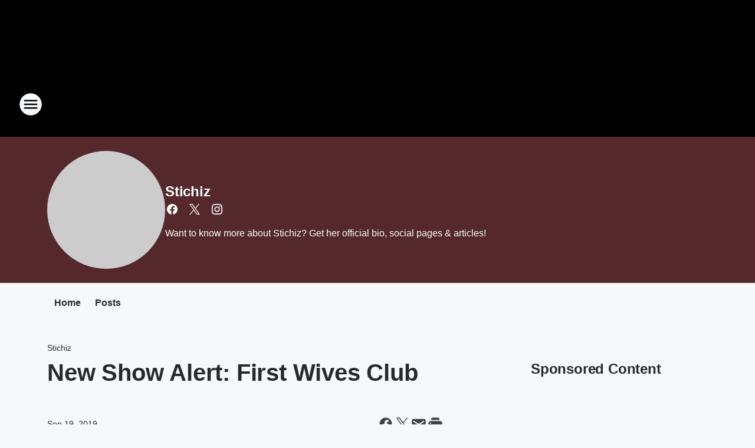

--- FILE ---
content_type: text/html; charset=utf-8
request_url: https://1035thebeat.iheart.com/featured/stichiz/content/2019-09-19-new-show-alert-first-wives-club/
body_size: 90764
content:
<!DOCTYPE html>
        <html lang="en" dir="ltr">
            <head>
                <meta charset="UTF-8">
                <meta name="viewport" content="width=device-width, initial-scale=1.0">
                
                <style>:root{--color-white:#fff;--color-black:#000;--color-red:red;--color-brand-red:#c6002b;--color-brand-grey:#939697;--palette-red-600:#c6002b;--palette-red-500:#cd212e;--palette-red-400:#e22c3a;--palette-red-300:#f4747c;--palette-red-200:#f79096;--palette-red-100:#f4adb1;--palette-orange-600:#fb6825;--palette-orange-500:#fc833e;--palette-orange-400:#fc9e65;--palette-orange-300:#fdb990;--palette-orange-200:#fdd5bb;--palette-orange-100:#fef1e8;--palette-yellow-600:#fcba38;--palette-yellow-500:#fdc64c;--palette-yellow-400:#fdd36f;--palette-yellow-300:#fddf96;--palette-yellow-200:#feecbf;--palette-yellow-100:#fff8e9;--palette-green-600:#46815a;--palette-green-500:#62aa7b;--palette-green-400:#78d297;--palette-green-300:#8bdea7;--palette-green-200:#9ce2b4;--palette-green-100:#ace7c0;--palette-blue-600:#0055b7;--palette-blue-500:#509da7;--palette-blue-400:#60bac6;--palette-blue-300:#68c8d5;--palette-blue-200:#84dae5;--palette-blue-100:#a3e2eb;--palette-purple-600:#793cb7;--palette-purple-500:#8d5bcd;--palette-purple-400:#a071dc;--palette-purple-300:#a586e5;--palette-purple-200:#b895f2;--palette-purple-100:#c7a3f5;--palette-grey-600:#27292d;--palette-grey-600-rgb:39,41,45;--palette-grey-500:#3f4447;--palette-grey-500-rgb:63,68,71;--palette-grey-400:#717277;--palette-grey-400-rgb:113,114,119;--palette-grey-300:#a9afb2;--palette-grey-300-rgb:169,175,178;--palette-grey-250:#dadfe3;--palette-grey-250-rgb:218,223,227;--palette-grey-200:#e6eaed;--palette-grey-200-rgb:230,234,237;--palette-grey-150:#edf1f3;--palette-grey-150-rgb:237,241,243;--palette-grey-100:#f6f8f9;--palette-grey-100-rgb:246,248,249;--accent-color:var(--palette-grey-600);--station-accent-background:var(--palette-grey-600);--station-accent-background-overlay:var(--accent-color);--station-accent-foreground:var(--color-white);--station-font-family:"Segoe UI",Helvetica,Arial,sans-serif,"Apple Color Emoji","Segoe UI Emoji","Segoe UI Symbol";--body-bgcolor:var(--palette-grey-100);--body-font-family:var(--station-font-family);--body-font-size:1.6rem;--body-font-size-2:1.4rem;--body-text-color:var(--palette-grey-600);--secondary-text-color:var(--palette-grey-500);--caption-text-color:var(--palette-grey-400);--default-link-color:var(--palette-grey-600);--default-link-hover-color:var(--palette-grey-500);--station-link-color:var(--accent-color);--station-link-hover-color:var(--default-link-hover-color);--content-min-width:90rem;--content-max-width:128rem;--grid-vertical-spacing:3.2rem;--base-grid-gap:1.6rem;--region-row-gap:var(--grid-vertical-spacing);--grid-gutter-width:1.6rem;--front-matter-grid-column:2;--two-column-grid-template-columns:var(--grid-gutter-width) minmax(28.8rem,1fr) var(--grid-gutter-width);--full-width-grid-template-columns:1fr;--full-width-grid-block-template-columns:var(--grid-gutter-width) minmax(28.8rem,1fr) var(--grid-gutter-width);--site-theme-overlay-opacity:0.25;--site-theme-foreground-color:var(--palette-grey-500);--site-theme-foreground-hover-color:var(--palette-grey-400);--site-theme-background-color:var(--color-white);--text-highlight-background:var(--color-black);--text-highlight-foreground:var(--color-white);--alert-background-color:var(--palette-blue-600);--alert-foreground-color:var(--color-white);--browser-checker-bg-color:var(--palette-grey-400);--browser-checker-text-color:var(--color-black);--eyebrow-text-color:var(--palette-grey-600);--byline-text-color:var(--palette-grey-600);--button-background:var(--palette-grey-600);--button-foreground:var(--color-white);--button-border:none;--button-padding:1.5rem 2.4rem;--button-radius:99.9rem;--button-font-size:1.5rem;--button-font-weight:600;--button-line-height:2rem;--button-shadow:0 0.1rem 0.3rem rgba(0,0,0,.15);--button-hover-background:var(--palette-grey-500);--button-hover-foreground:var(--color-white);--button-hover-shadow:0 0.3rem 0.5rem rgba(0,0,0,.15);--button-hover-border:var(--button-border);--button-active-background:var(--button-background);--button-active-foreground:var(--button-foreground);--button-active-shadow:var(--button-shadow);--button-active-border:var(--button-border);--button-disabled-background:var(--palette-grey-250);--button-disabled-foreground:var(--palette-grey-300);--button-disabled-shadow:none;--button-disabled-border:var(--button-border);--button-secondary-background:transparent;--button-secondary-foreground:var(--palette-grey-600);--button-secondary-border:0.1rem solid var(--palette-grey-600);--button-secondary-hover-background:var(--palette-grey-150);--button-secondary-hover-foreground:var(--button-secondary-foreground);--button-secondary-hover-border:var(--button-secondary-border);--button-secondary-active-background:var(--palette-grey-600);--button-secondary-active-foreground:var(--color-white);--button-secondary-active-border:var(--button-secondary-border);--button-customized-foreground:var(--body-text-color);--button-customized-background:transparent;--button-customized-hover-foreground:var(--body-text-color);--button-customized-hover-background:transparent;--block-theme-foreground-color:var(--body-text-color);--block-theme-background-color:var(--palette-grey-200);--block-theme-background-overlay:transparent;--heading-vertical-margin:2.4rem;--card-heading-color:var(--palette-grey-600);--card-bg-color:var(--color-white);--card-text-primary-color:var(--palette-grey-600);--card-text-secondary-color:var(--palette-grey-500);--tabs-text-default-color:var(--palette-grey-500);--tabs-text-active-color:var(--palette-grey-600);--fader-bg-color:var(--palette-grey-200);--fader-width:3.2rem;--fader-gradient:linear-gradient(to right,rgba(var(--palette-grey-200-rgb),0) 0%,var(--palette-grey-200) 90%);--viewmore-text-color:var(--palette-grey-600);--heading-text-color:var(--body-text-color);--container-max-width:128rem;--container-horizontal-margin:1.6rem;--container-block-vertical-margin:1.6rem;--container-width:calc(100vw - var(--container-horizontal-margin)*2);--container-block-width:var(--container-width);--navigation-zindex:999;--playerbar-zindex:9;--legalnotice-zindex:10;--modal-zindex:1000;--heading-font-weight:900;--heading-margin-default:0;--heading-1-font-size:3.2rem;--heading-1-line-height:3.6rem;--heading-2-font-size:2.4rem;--heading-2-line-height:2.8rem;--heading-3-font-size:2.4rem;--heading-3-line-height:2.8rem;--heading-4-font-size:1.8rem;--heading-4-line-height:2.2rem;--heading-5-font-size:1.6rem;--heading-5-line-height:2rem;--heading-6-font-size:1.4rem;--heading-6-line-height:1.6rem;--elevation-1:0 0.1rem 0.3rem rgba(0,0,0,.15);--elevation-4:0 0.3rem 0.5rem rgba(0,0,0,.15);--elevation-6:0 0.5rem 0.8rem rgba(0,0,0,.15);--elevation-8:0 0.8rem 2.4rem rgba(0,0,0,.15);--elevation-up:0 -0.1rem 0.3rem -0.3rem #000;--elevation-down:0 0.1rem 0.3rem -0.3rem #000;--weather-icon-color:var(--color-white);--arrow-icon-color:var(--color-white);--icon-default-width:2.4rem;--icon-default-height:2.4rem;--icon-primary-color:var(--palette-grey-500);--icon-secondary-color:var(--color-white);--icon-primary-hover-color:var(--palette-grey-400);--icon-secondary-hover-color:var(--color-white);--search-input-foreground:var(--palette-grey-600);--search-input-background:transparent;--search-container-background:var(--color-white);--search-input-placeholder:var(--palette-grey-400);--template-grid-height:100%}@media screen and (min-width:768px){:root{--max-gutter:calc((100% - var(--container-max-width))/2);--grid-gutter-width:minmax(2rem,var(--max-gutter));--base-grid-gap:3.2rem;--two-column-grid-template-columns:var(--grid-gutter-width) minmax(32rem,60rem) minmax(32rem,38rem) var(--grid-gutter-width)}}@media screen and (min-width:1060px){:root{--grid-gutter-width:minmax(8rem,var(--max-gutter));--two-column-grid-template-columns:var(--grid-gutter-width) minmax(52rem,90rem) 38rem var(--grid-gutter-width);--full-width-grid-block-template-columns:var(--grid-gutter-width) minmax(90rem,1fr) var(--grid-gutter-width);--container-horizontal-margin:8rem;--container-block-vertical-margin:3.2rem;--heading-1-font-size:4rem;--heading-1-line-height:4.8rem;--heading-2-font-size:3.2rem;--heading-2-line-height:3.6rem}}body.theme-night{--site-theme-foreground-color:var(--palette-grey-100);--site-theme-foreground-hover-color:var(--palette-grey-300);--site-theme-background-color:var(--color-black);--alert-background-color:var(--color-white);--alert-foreground-color:var(--color-black);--search-input-foreground:var(--site-theme-foreground-color);--search-container-background:var(--site-theme-background-color);--search-input-placeholder:var(--site-theme-foreground-hover-color);--station-accent-background:var(--color-white);--station-accent-background-overlay:var(--accent-color);--station-accent-foreground:var(--color-black);--block-theme-background-color:var(--palette-grey-600);--block-theme-background-overlay:var(--accent-color);--block-theme-foreground-color:var(--color-white)}body.theme-night .themed-block{--tabs-text-default-color:var(--palette-grey-100);--tabs-text-active-color:var(--palette-grey-200);--card-text-primary-color:var(--block-theme-foreground-color);--card-text-secondary-color:var(--block-theme-foreground-color);--viewmore-text-color:var(--block-theme-foreground-color);--icon-primary-color:var(--block-theme-foreground-color);--heading-text-color:var(--block-theme-foreground-color);--default-link-color:var(--block-theme-foreground-color);--body-text-color:var(--block-theme-foreground-color);--fader-gradient:none;--eyebrow-text-color:var(--block-theme-foreground-color);--button-background:var(--color-white);--button-foreground:var(--palette-grey-600);--button-border:none;--button-hover-background:var(--palette-grey-100);--button-hover-foreground:var(--palette-grey-600);--button-active-background:var(--button-hover-background);--button-active-foreground:var(--button-hover-foreground);--button-disabled-background:var(--palette-grey-400);--button-disabled-foreground:var(--palette-grey-300);--button-secondary-background:transparent;--button-secondary-foreground:var(--color-white);--button-secondary-border:0.1rem solid var(--palette-grey-100);--button-secondary-hover-background:var(--palette-grey-100);--button-secondary-hover-foreground:var(--palette-grey-600);--button-secondary-hover-border:var(--button-secondary-border);--button-secondary-active-background:var(--color-white);--button-secondary-active-foreground:var(--palette-grey-600);--button-secondary-active-border:var(--button-secondary-border)}body.template-coast{--accent-color:var(--palette-grey-100);--body-bgcolor:var(--color-black);--body-text-color:var(--color-white);--card-heading-color:var(--color-white);--card-bg-color:transparent;--card-text-primary-color:var(--color-white);--card-text-secondary-color:var(--palette-grey-100);--heading-text-color:var(--body-text-color);--tabs-text-default-color:var(--color-white);--tabs-text-active-color:var(--palette-grey-100);--button-customized-foreground:var(--default-link-color);--button-customized-hover-foreground:var(--default-link-hover-color)}.card-title{font-size:var(--heading-4-font-size);font-weight:var(--heading-font-weight);line-height:var(--heading-4-line-height)}.alerts:not(:empty),.themed-block{background-color:var(--block-theme-background-color);max-width:none;position:relative}.theme-night .alerts:not(:empty)>*,.theme-night .themed-block>*{position:relative;z-index:1}.theme-night .alerts:not(:empty):before,.theme-night .themed-block:before{background-color:var(--block-theme-background-overlay);content:"";display:inline-flex;height:100%;left:0;opacity:var(--site-theme-overlay-opacity);position:absolute;top:0;width:100%;z-index:0}.subheading{color:var(--secondary-text-color)}.caption{color:var(--caption-text-color)}.scroll-blocker{background-color:rgba(0,0,0,.7);height:100vh;left:0;opacity:0;position:fixed;top:0;transition:visibility 0s ease-in-out,opacity .3s;visibility:hidden;width:100%;z-index:10}.no-content{display:none}.hidden{display:none!important}.search-button{background-color:transparent;border:none;cursor:pointer;line-height:0;margin:0;padding:0}.search-button svg .primary-path{fill:var(--icon-primary-color)}.search-button:active svg .primary-path,.search-button:hover svg .primary-path{fill:var(--icon-primary-hover-color)}.text-default{color:var(--palette-grey-500)}.text-headline{color:var(--palette-grey-600)}.text-caption{color:var(--palette-grey-400)}.text-on-dark{color:#fff}.text-on-light{color:var(--palette-grey-500)}.text-inactive{color:var(--palette-grey-300)}.text-link{color:var(--palette-red-400)}.bg-default{background-color:var(--palette-grey-100)}.bg-light{background-color:#fff}.bg-dark{background-color:var(--palette-grey-600)}.bg-inactive{background-color:var(--palette-grey-300)}.bg-selected{background-color:var(--palette-red-400)}.border-default{border-color:var(--palette-grey-300)}.border-neutral-light{border-color:var(--palette-grey-200)}.border-neutral-dark{border-color:var(--palette-grey-400)}.border-dark{border-color:var(--palette-grey-500)}.card{box-shadow:var(--elevation-1)}.card:hover{box-shadow:var(--elevation-4)}.menu{box-shadow:var(--elevation-6)}.dialog{box-shadow:var(--elevation-8)}.elevation-01,.navigation-bar{box-shadow:var(--elevation-1)}.elevation-01,.elevation-04{border-radius:.6rem}.elevation-04{box-shadow:var(--elevation-4)}.elevation-06{border-radius:.6rem;box-shadow:var(--elevation-6)}.elevation-08{border-radius:.6rem;box-shadow:var(--elevation-8)}.elevation-up{border-radius:.6rem;box-shadow:var(--elevation-up)}.img-responsive{height:auto;max-width:100%}.warning-text{background:var(--palette-yellow-300);border-radius:.6rem;box-shadow:0 .4rem .4rem rgba(0,0,0,.1);color:var(--palette-grey-600);display:flex;font-size:1.6rem;font-weight:400;gap:.8rem;padding:1.6rem;width:100%}.warning-text:before{content:url("data:image/svg+xml;utf8,<svg xmlns='http://www.w3.org/2000/svg' fill='brown'><path d='M11.777.465a.882.882 0 00-1.554 0L.122 18.605C-.224 19.225.208 20 .899 20H21.1c.691 0 1.123-.775.777-1.395L11.777.465zM11 12.5c-.55 0-1-.45-1-1v-4c0-.55.45-1 1-1s1 .45 1 1v4c0 .55-.45 1-1 1zm0 4a1 1 0 110-2 1 1 0 010 2z' /></svg>");display:block;height:2rem;width:2.2rem}.fader{position:relative}.fader:after{background:var(--fader-gradient);content:"";display:inline-block;height:100%;position:absolute;right:-.1rem;top:-.1rem;width:var(--fader-width)}.fader .fade{display:none}.alerts:not(:empty){margin-bottom:-.1rem;padding:2.4rem 0}hr.divider{background-color:var(--palette-grey-300);border:none;height:.1rem;margin:0}hr.dark{background:var(--palette-grey-400)}html{font-size:10px;margin:0;max-width:100vw;padding:0;width:100%}html *{box-sizing:border-box}@-moz-document url-prefix(){body{font-weight:lighter}}body{background-color:var(--body-bgcolor);color:var(--body-text-color);font-family:var(--body-font-family);font-size:var(--body-font-size);margin:0;overflow:hidden;overflow-anchor:none;padding:0;position:relative;width:100%}body.no-scroll{height:100vh;overflow:hidden}body.no-scroll .scroll-blocker{opacity:1;visibility:visible}a{color:var(--default-link-color)}a.next-page{height:.1rem;visibility:hidden}h1,h2,h3,h4,h5,h6{color:var(--heading-text-color);font-weight:var(--heading-font-weight);margin:var(--heading-margin-default)}h1,h2,h3,h4{letter-spacing:-.02rem}h1{font-size:var(--heading-1-font-size);line-height:var(--heading-1-line-height)}h2{font-size:var(--heading-2-font-size);line-height:var(--heading-2-line-height)}h3{font-size:var(--heading-3-font-size);line-height:var(--heading-3-line-height)}h4{font-size:var(--heading-4-font-size);line-height:var(--heading-4-line-height)}h5{font-size:var(--heading-5-font-size);line-height:var(--heading-5-line-height)}h6{font-size:var(--heading-6-font-size);line-height:var(--heading-6-line-height)}figure{margin:0 auto}[type=email],[type=number],[type=password],input[type=text]{background:#fff;border:.1rem solid #717277;border-radius:.6rem}.tabbed-item:focus{background-color:#ff0!important;outline:.2rem dashed red!important}button{font-family:var(--body-font-family)}svg .primary-path{fill:var(--icon-primary-color)}svg .secondary-path{fill:var(--icon-secondary-color)}::selection{background-color:var(--text-highlight-background);color:var(--text-highlight-foreground)}@media print{@page{size:A4 portrait;margin:1cm}::-webkit-scrollbar{display:none}body{background:#fff!important;color:#000;font:13pt Georgia,Times New Roman,Times,serif;line-height:1.3;margin:0}#app{display:block;height:100%;width:auto}h1{font-size:24pt}h2,h3,h4{font-size:14pt;margin-top:2.5rem}h1,h2,h3,h4,h5,h6{page-break-after:avoid}a,blockquote,h1,h2,h3,h4,h5,h6,img,p{page-break-inside:avoid}img{page-break-after:avoid}pre,table{page-break-inside:avoid}a,a:link,a:visited{background:transparent;color:#520;font-weight:700;text-align:left;text-decoration:underline}a[href^="#"]{font-weight:400;text-decoration:none}a:after>img,article a[href^="#"]:after{content:""}address,blockquote,dd,dt,li,p{font-size:100%}ol,ul{list-style:square;margin-bottom:20pt;margin-left:18pt}li{line-height:1.6em}.component-site-header{display:block;position:relative}.component-site-header .main-header-items{display:block;width:100%}iframe{height:0!important;line-height:0pt!important;overflow:hidden!important;white-space:nowrap;width:0!important}.component-ad-unit,.component-pushdown,.component-recommendation,.component-social-network-icons,.footer-national-links,.lower-footer-national-links,.nav-toggler,.search-user-container,.share-icons,iframe,nav{display:none}}.component-app{background-color:pink;display:flex;flex-direction:column}.template-grid{display:grid;grid-template-areas:"router-outlet" "player-bar";grid-template-columns:1fr;grid-template-rows:1fr auto;height:100vh;height:var(--template-grid-height);overflow:hidden}.template-grid>.component-routes{grid-area:router-outlet;overflow:auto}.template-grid>.ihr-player-bar{grid-area:player-bar}
/*# sourceMappingURL=local-critical-style.5a54a2ee878d2c1e77ca.css.map*/</style>
                <link rel="preconnect" href="https://static.inferno.iheart.com" data-reactroot=""/><link rel="preconnect" href="https://i.iheart.com" data-reactroot=""/><link rel="preconnect" href="https://webapi.radioedit.iheart.com" data-reactroot=""/><link rel="preconnect" href="https://us.api.iheart.com" data-reactroot=""/><link rel="preconnect" href="https://https://cdn.cookielaw.org" data-reactroot=""/><link rel="preconnect" href="https://www.iheart.com" data-reactroot=""/><link rel="dns-prefetch" href="https://static.inferno.iheart.com" data-reactroot=""/><link rel="preload" href="https://cdn.cookielaw.org/consent/7d044e9d-e966-4b73-b448-a29d06f71027/otSDKStub.js" as="script" data-reactroot=""/><link rel="preload" href="https://cdn.cookielaw.org/opt-out/otCCPAiab.js" as="script" data-reactroot=""/>
                
                <link data-chunk="bundle" rel="stylesheet" href="https://static.inferno.iheart.com/inferno/styles/bundle.ae0ba735483751a796dd.css">
<link data-chunk="local" rel="stylesheet" href="https://static.inferno.iheart.com/inferno/styles/local.bc06f128f534d4a5d747.css">
<link data-chunk="microsite-MicrositeHeader-component" rel="stylesheet" href="https://static.inferno.iheart.com/inferno/styles/microsite-MicrositeHeader-component.780a6e13066902c1f710.css">
<link data-chunk="microsite-MicrositeMenu-component" rel="stylesheet" href="https://static.inferno.iheart.com/inferno/styles/microsite-MicrositeMenu-component.809d23021acde53612aa.css">
<link data-chunk="FrontMatter-component" rel="stylesheet" href="https://static.inferno.iheart.com/inferno/styles/FrontMatter-component.2085be03ea772e448ffc.css">
<link data-chunk="Heading-component" rel="stylesheet" href="https://static.inferno.iheart.com/inferno/styles/Heading-component.d79a5c95e6ef67a97bca.css">
<link data-chunk="HtmlEmbedLegacy-component" rel="stylesheet" href="https://static.inferno.iheart.com/inferno/styles/HtmlEmbedLegacy-component.b4b15f07245686764032.css">
<link data-chunk="core-page-blocks-recommendation-Recommendation-component" rel="stylesheet" href="https://static.inferno.iheart.com/inferno/styles/core-page-blocks-recommendation-Recommendation-component.2fbf0f823711108d2479.css">
<link data-chunk="core-page-blocks-datasource-DatasourceLoader-component" rel="stylesheet" href="https://static.inferno.iheart.com/inferno/styles/core-page-blocks-datasource-DatasourceLoader-component.ed118ca85e0cefc658b6.css">
<link data-chunk="components-Eyebrow-component" rel="stylesheet" href="https://static.inferno.iheart.com/inferno/styles/Eyebrow-component.23e83d8b8cab22ea99d6.css">
                <style data-reactroot="">:root {
        --station-font-family: "Inter","Segoe UI",Helvetica,Arial,sans-serif,"Apple Color Emoji","Segoe UI Emoji","Segoe UI Symbol";
        --gradient-start: hsl(0,75.3%,32.4%);
        --gradient-stop: hsl(0,75.3%,28.4%);
        
                --accent-color: #e12a2a;
            
        
             --darkFooterColor: hsl(0,75.3%,37.4%);
             
        --premiere-footer-dark-color:var(--darkFooterColor);
    }</style>
                
                <title data-rh="true">New Show Alert: First Wives Club | 1035 The BEAT | Stichiz</title>
                <link data-rh="true" rel="shortcut icon" type="" title="" href="https://i.iheart.com/v3/re/assets.brands/59fa0f88006a751016d26d25?ops=gravity(%22center%22),contain(32,32),quality(65)"/><link data-rh="true" rel="apple-touch-icon" type="" title="" href="https://i.iheart.com/v3/re/assets.brands/59fa0f88006a751016d26d25?ops=new(),flood(%22white%22),swap(),merge(%22over%22),gravity(%22center%22),contain(167,167),quality(80),format(%22png%22)"/><link data-rh="true" rel="image_src" type="" title="" href="https://i.ytimg.com/vi/5pVVGwoHRu4/hqdefault.jpg"/><link data-rh="true" rel="canonical" type="" title="" href="https://1035thebeat.iheart.com/featured/stichiz/content/2019-09-19-new-show-alert-first-wives-club/"/><link data-rh="true" rel="amphtml" type="" title="" href="https://1035thebeat.iheart.com/alternate/amp/2019-09-19-new-show-alert-first-wives-club/"/>
                <meta data-rh="true" property="og:locale" content="en_us"/><meta data-rh="true" name="msapplication-TileColor" content="#fff"/><meta data-rh="true" name="msvalidate.01" content="E98E323249F89ACF6294F958692E230B"/><meta data-rh="true" name="format-detection" content="telephone=no"/><meta data-rh="true" name="theme-color" content="#e12a2a"/><meta data-rh="true" property="og:title" content="New Show Alert: First Wives Club | 1035 The BEAT | Stichiz"/><meta data-rh="true" property="twitter:title" content="New Show Alert: First Wives Club | 1035 The BEAT | Stichiz"/><meta data-rh="true" itemprop="name" content="New Show Alert: First Wives Club | 1035 The BEAT | Stichiz"/><meta data-rh="true" name="description" content="Want to know more about Stichiz? Get her official bio, social pages &amp; articles!"/><meta data-rh="true" property="og:description" content="Want to know more about Stichiz? Get her official bio, social pages &amp; articles!"/><meta data-rh="true" property="twitter:description" content="Want to know more about Stichiz? Get her official bio, social pages &amp; articles!"/><meta data-rh="true" itemprop="description" content="Want to know more about Stichiz? Get her official bio, social pages &amp; articles!"/><meta data-rh="true" name="keywords" content="Miami, The Beat, 1035, Hip hop, music, radio station, Broward, South Florida, Kanye West, Jay Z, Rick Ross, Drake"/><meta data-rh="true" property="og:url" content="https://1035thebeat.iheart.com/featured/stichiz/content/2019-09-19-new-show-alert-first-wives-club/"/><meta data-rh="true" property="twitter:url" content="https://1035thebeat.iheart.com/featured/stichiz/content/2019-09-19-new-show-alert-first-wives-club/"/><meta data-rh="true" itemprop="url" content="https://1035thebeat.iheart.com/featured/stichiz/content/2019-09-19-new-show-alert-first-wives-club/"/><meta data-rh="true" name="thumbnail" content="https://i.ytimg.com/vi/5pVVGwoHRu4/hqdefault.jpg"/><meta data-rh="true" property="og:image" content="https://i.ytimg.com/vi/5pVVGwoHRu4/hqdefault.jpg"/><meta data-rh="true" property="og:image:width" content="1200"/><meta data-rh="true" property="og:image:height" content="675"/><meta data-rh="true" property="twitter:image" content="https://i.ytimg.com/vi/5pVVGwoHRu4/hqdefault.jpg"/><meta data-rh="true" itemprop="image" content="https://i.ytimg.com/vi/5pVVGwoHRu4/hqdefault.jpg"/><meta data-rh="true" name="msapplication-TileImage" content="https://i.ytimg.com/vi/5pVVGwoHRu4/hqdefault.jpg"/><meta data-rh="true" property="twitter:card" content="summary_large_image"/><meta data-rh="true" property="twitter:site" content="@stichiz"/><meta data-rh="true" property="twitter:creator" content="@stichiz"/><meta data-rh="true" property="twitter:domain" content="1035thebeat.iheart.com"/><meta data-rh="true" property="og:site_name" content="Stichiz"/><meta data-rh="true" name="application-name" content="1035 The BEAT"/><meta data-rh="true" property="fb:app_id" content="797653670371066"/><meta data-rh="true" property="fb:pages" content="176263392557585"/><meta data-rh="true" name="google-site-verification" content="p2FWrUKxtwBmQgHV4CjD80oKdZZBjmMNByoWvZMsYso"/><meta data-rh="true" property="twitter::tile:image" content="https://i.ytimg.com/vi/5pVVGwoHRu4/hqdefault.jpg"/><meta data-rh="true" property="og:type" content="article"/><meta data-rh="true" property="twitter:tile:template:testing" content="1"/><meta data-rh="true" name="robots" content="max-image-preview:large"/>
                
            </head>
            <body class="theme-night template-default">
                <div id="app"><div class="component-template template-grid" data-reactroot=""><div class="component-routes"><div class="component-pushdown"><div tabindex="-1" class="component-ad-unit lazy-load" data-position="3330" data-split="50" id="dfp-ad-3330-ad:top-leaderboard"></div></div><header class="component-site-header"><section class="main-header-items"><button aria-label="Open Site Navigation" class="nav-toggler" tabindex="0"><svg tabindex="-1" focusable="false" class="svg-icon icon-hamburger" width="32px" height="32px" viewBox="0 0 32 32" fill="none" xmlns="http://www.w3.org/2000/svg"><circle cx="16" cy="16" r="15" fill="none" stroke="none" stroke-width="2"></circle><path fill-rule="evenodd" clip-rule="evenodd" tabindex="-1" class="primary-path" fill="none" d="M7 22h18v-2H7v2zm0-5h18v-2H7v2zm0-7v2h18v-2H7z"></path></svg></button><nav class="" tabindex="-1" aria-hidden="true" aria-label="Primary Site Navigation" id="component-site-nav"><header class="navbar-header"><figure class="component-station-logo"><a aria-label="Station Link" tabindex="0" href="/"><img src="https://i.iheart.com/v3/re/assets.brands/59fa0f88006a751016d26d25?ops=gravity(%22center%22),contain(180,60)&amp;quality=80" data-src="https://i.iheart.com/v3/re/assets.brands/59fa0f88006a751016d26d25?ops=gravity(%22center%22),contain(180,60)&amp;quality=80" data-srcset="https://i.iheart.com/v3/re/assets.brands/59fa0f88006a751016d26d25?ops=gravity(%22center%22),contain(180,60)&amp;quality=80 1x,https://i.iheart.com/v3/re/assets.brands/59fa0f88006a751016d26d25?ops=gravity(%22center%22),contain(360,120)&amp;quality=80 2x" sizes="" alt="1035 The BEAT - Miami&#x27;s New #1 For Hip-Hop, R&amp;B and The Breakfast Club" class="lazyload" srcSet="https://i.iheart.com/v3/re/assets.brands/59fa0f88006a751016d26d25?ops=gravity(%22center%22),contain(180,60)&amp;quality=80 1x,https://i.iheart.com/v3/re/assets.brands/59fa0f88006a751016d26d25?ops=gravity(%22center%22),contain(360,120)&amp;quality=80 2x" width="180" height="60"/></a></figure><button class="CloseButton-module_close_4S+oa undefined" aria-label="Close Site Navigation" tabindex="0"><svg class="svg-icon icon-close" focusable="false" tabindex="-1" aria-hidden="true" width="24" height="24" viewBox="0 0 24 24" fill="none" xmlns="http://www.w3.org/2000/svg"><path aria-hidden="true" focusable="false" tabindex="-1" class="primary-path" d="M18.3 5.70997C17.91 5.31997 17.28 5.31997 16.89 5.70997L12 10.59L7.10997 5.69997C6.71997 5.30997 6.08997 5.30997 5.69997 5.69997C5.30997 6.08997 5.30997 6.71997 5.69997 7.10997L10.59 12L5.69997 16.89C5.30997 17.28 5.30997 17.91 5.69997 18.3C6.08997 18.69 6.71997 18.69 7.10997 18.3L12 13.41L16.89 18.3C17.28 18.69 17.91 18.69 18.3 18.3C18.69 17.91 18.69 17.28 18.3 16.89L13.41 12L18.3 7.10997C18.68 6.72997 18.68 6.08997 18.3 5.70997Z" fill="#3F4447"></path></svg></button></header><hr class="divider"/><section class="nav-inner-wrapper"><ul style="max-height:calc(100vh - 100px)" class="menu-container main-nav"><li class="menu-top-label"><button aria-label="Listen" class="button-text" tabindex="0"><span class="menu-label">Listen</span></button></li><li data-testid="menu-top-label" class="menu-top-label menu-toggler"><button aria-label="Toggle Menu for On-Air" class="button-text" tabindex="0"><span class="menu-label">On-Air</span><svg tabindex="-1" focusable="false" class="svg-icon icon-expand" width="24" height="24" viewBox="0 0 24 24" fill="none" xmlns="http://www.w3.org/2000/svg"><path class="primary-path" tabindex="-1" d="M15.88 9.29006L12 13.1701L8.11998 9.29006C7.72998 8.90006 7.09998 8.90006 6.70998 9.29006C6.31998 9.68006 6.31998 10.3101 6.70998 10.7001L11.3 15.2901C11.69 15.6801 12.32 15.6801 12.71 15.2901L17.3 10.7001C17.69 10.3101 17.69 9.68006 17.3 9.29006C16.91 8.91006 16.27 8.90006 15.88 9.29006Z"></path></svg></button><ul class="submenu-container" aria-hidden="true"><li><a aria-label="The Breakfast Club" tabindex="0" href="/featured/breakfast-club/">The Breakfast Club</a></li><li><a aria-label="Stichiz" tabindex="0" href="/featured/stichiz/">Stichiz</a></li><li><a aria-label="Papa Keith" tabindex="0" href="/featured/papa-keith/">Papa Keith</a></li><li><a aria-label="DJ Bulletproof" tabindex="0" href="/featured/dj-bulletproof/">DJ Bulletproof</a></li><li><a aria-label="The Bootleg Kev Show" tabindex="0" href="/featured/bootleg-kev/">The Bootleg Kev Show</a></li><li><a aria-label="On-Air Schedule" tabindex="0" href="/schedule/">On-Air Schedule</a></li></ul></li><li data-testid="menu-top-label" class="menu-top-label menu-toggler"><button aria-label="Toggle Menu for Music &amp; More" class="button-text" tabindex="0"><span class="menu-label">Music &amp; More</span><svg tabindex="-1" focusable="false" class="svg-icon icon-expand" width="24" height="24" viewBox="0 0 24 24" fill="none" xmlns="http://www.w3.org/2000/svg"><path class="primary-path" tabindex="-1" d="M15.88 9.29006L12 13.1701L8.11998 9.29006C7.72998 8.90006 7.09998 8.90006 6.70998 9.29006C6.31998 9.68006 6.31998 10.3101 6.70998 10.7001L11.3 15.2901C11.69 15.6801 12.32 15.6801 12.71 15.2901L17.3 10.7001C17.69 10.3101 17.69 9.68006 17.3 9.29006C16.91 8.91006 16.27 8.90006 15.88 9.29006Z"></path></svg></button><ul class="submenu-container" aria-hidden="true"><li><a aria-label="Recently Played" tabindex="0" href="/music/recently-played/">Recently Played</a></li><li><a aria-label="Top Songs" tabindex="0" href="/music/top-songs/">Top Songs</a></li><li><a aria-label="Music News" tabindex="0" href="/featured/stichiz/content/2019-09-19-new-show-alert-first-wives-club/topic/music-news/">Music News</a></li><li><a aria-label="Weird News" tabindex="0" href="/topic/weird-news/">Weird News</a></li></ul></li><li data-testid="menu-top-label" class="menu-top-label menu-toggler"><button aria-label="Toggle Menu for Weather &amp; Traffic" class="button-text" tabindex="0"><span class="menu-label">Weather &amp; Traffic</span><svg tabindex="-1" focusable="false" class="svg-icon icon-expand" width="24" height="24" viewBox="0 0 24 24" fill="none" xmlns="http://www.w3.org/2000/svg"><path class="primary-path" tabindex="-1" d="M15.88 9.29006L12 13.1701L8.11998 9.29006C7.72998 8.90006 7.09998 8.90006 6.70998 9.29006C6.31998 9.68006 6.31998 10.3101 6.70998 10.7001L11.3 15.2901C11.69 15.6801 12.32 15.6801 12.71 15.2901L17.3 10.7001C17.69 10.3101 17.69 9.68006 17.3 9.29006C16.91 8.91006 16.27 8.90006 15.88 9.29006Z"></path></svg></button><ul class="submenu-container" aria-hidden="true"><li><a aria-label="Local Weather" tabindex="0" href="/weather/">Local Weather</a></li><li><a aria-label="Live Traffic" tabindex="0" href="/traffic/">Live Traffic</a></li><li><a aria-label=" Operation Storm Watch" tabindex="0" href="/featured/operation-stormwatch-fl/"> Operation Storm Watch</a></li></ul></li><li data-testid="menu-top-label" class="menu-top-label menu-toggler"><button aria-label="Toggle Menu for Connect" class="button-text" tabindex="0"><span class="menu-label">Connect</span><svg tabindex="-1" focusable="false" class="svg-icon icon-expand" width="24" height="24" viewBox="0 0 24 24" fill="none" xmlns="http://www.w3.org/2000/svg"><path class="primary-path" tabindex="-1" d="M15.88 9.29006L12 13.1701L8.11998 9.29006C7.72998 8.90006 7.09998 8.90006 6.70998 9.29006C6.31998 9.68006 6.31998 10.3101 6.70998 10.7001L11.3 15.2901C11.69 15.6801 12.32 15.6801 12.71 15.2901L17.3 10.7001C17.69 10.3101 17.69 9.68006 17.3 9.29006C16.91 8.91006 16.27 8.90006 15.88 9.29006Z"></path></svg></button><ul class="submenu-container" aria-hidden="true"><li><a aria-label="Download iHeartRadio " tabindex="0" href="/apps/">Download iHeartRadio </a></li><li><a aria-label="Listen on your Smart Speaker" tabindex="0" href="/amazon-alexa-and-google-home/">Listen on your Smart Speaker</a></li><li><a aria-label="Events Calendar" tabindex="0" href="/calendar/">Events Calendar</a></li><li><a href="https://www.iheartmedia.com/careers" target="_blank" rel="noopener" aria-label="Jobs">Jobs</a></li><li><a href="https://miami.iheartadvertising.com/" target="_blank" rel="noopener" aria-label="Advertise With Us">Advertise With Us</a></li></ul></li><li class="menu-top-label menu-toggler"><button aria-label="Toggle Menu for Contests &amp; Promotions" class="button-text" tabindex="0"><span class="menu-label">Contests &amp; Promotions</span><svg tabindex="-1" focusable="false" class="svg-icon icon-expand" width="24" height="24" viewBox="0 0 24 24" fill="none" xmlns="http://www.w3.org/2000/svg"><path class="primary-path" tabindex="-1" d="M15.88 9.29006L12 13.1701L8.11998 9.29006C7.72998 8.90006 7.09998 8.90006 6.70998 9.29006C6.31998 9.68006 6.31998 10.3101 6.70998 10.7001L11.3 15.2901C11.69 15.6801 12.32 15.6801 12.71 15.2901L17.3 10.7001C17.69 10.3101 17.69 9.68006 17.3 9.29006C16.91 8.91006 16.27 8.90006 15.88 9.29006Z"></path></svg></button><ul class="submenu-container" aria-hidden="true"><li><a aria-label="Get The Bag" tabindex="0" href="/promotions/get-the-bag-1843443/">Get The Bag</a></li><li><a aria-label="SEND HELP" tabindex="0" href="/promotions/send-help-1848450/">SEND HELP</a></li><li><a href="https://www.iheartradiobroadway.com/featured/iheart-amda/" target="_blank" rel="noopener" aria-label="Win A Full-Tuition Scholarship To AMDA College Of The Performing Arts!">Win A Full-Tuition Scholarship To AMDA College Of The Performing Arts!</a></li><li><a aria-label="Local Clout - Submit Now" tabindex="0" href="/promotions/local-clout-submit-now-975334/">Local Clout - Submit Now</a></li><li><a aria-label="Win a $200 Gas Card" tabindex="0" href="/promotions/win-a-200-gas-card-1234710/">Win a $200 Gas Card</a></li><li><a aria-label="All Contests &amp; Promotions" tabindex="0" href="/promotions/">All Contests &amp; Promotions</a></li><li><a aria-label="Contest Rules" tabindex="0" href="/rules/">Contest Rules</a></li></ul></li><li class="menu-top-label"><a tabindex="0" href="/contact/">Contact</a></li><li class="menu-top-label"><a tabindex="0" href="/newsletter/">Newsletter</a></li><li class="menu-top-label"><a tabindex="0" href="/advertise/">Advertise on 1035 The BEAT</a></li><li class="menu-top-label"><a href="tel:1-844-844-iHeart">1-844-844-iHeart</a></li><ul class="component-social-icons"><li class="icon-container"><a href="//www.facebook.com/1035Thebeat" aria-label="Visit us on facebook" target="_blank" rel="noopener"><svg tabindex="-1" focusable="false" class="svg-icon icon-facebook" width="24" height="24" viewBox="0 0 24 24" xmlns="http://www.w3.org/2000/svg" fill="none"><path class="primary-path" tabindex="-1" d="M21 12C21 7.02891 16.9711 3 12 3C7.02891 3 3 7.02891 3 12C3 16.493 6.29062 20.216 10.5938 20.891V14.6016H8.30859V12H10.5938V10.0172C10.5938 7.76191 11.9367 6.51562 13.9934 6.51562C14.9777 6.51562 16.0078 6.69141 16.0078 6.69141V8.90625H14.8723C13.7543 8.90625 13.4062 9.60059 13.4062 10.3125V12H15.9023L15.5033 14.6016H13.4062V20.891C17.7094 20.216 21 16.493 21 12Z" fill="#27292D"></path><path class="secondary-path" tabindex="-1" d="M15.5033 14.6016L15.9023 12H13.4062V10.3125C13.4062 9.60059 13.7543 8.90625 14.8723 8.90625H16.0078V6.69141C16.0078 6.69141 14.9777 6.51562 13.9934 6.51562C11.9367 6.51562 10.5938 7.76191 10.5938 10.0172V12H8.30859V14.6016H10.5938V20.891C11.0525 20.9631 11.5219 21 12 21C12.4781 21 12.9475 20.9631 13.4062 20.891V14.6016H15.5033Z" fill="white"></path></svg></a></li><li class="icon-container"><a href="//www.x.com/1035TheBEAT" aria-label="Visit us on X" target="_blank" rel="noopener"><svg tabindex="-1" focusable="false" class="svg-icon icon-twitter" xmlns="http://www.w3.org/2000/svg" width="24" height="24" viewBox="0 0 24 24" fill="none"><path class="primary-path" d="M13.7124 10.6218L20.4133 3H18.8254L13.0071 9.61788L8.35992 3H3L10.0274 13.0074L3 21H4.58799L10.7324 14.0113L15.6401 21H21L13.7124 10.6218ZM11.5375 13.0956L10.8255 12.0991L5.16017 4.16971H7.59922L12.1712 10.5689L12.8832 11.5655L18.8262 19.8835H16.3871L11.5375 13.0956Z" fill="#27292D"></path></svg></a></li><li class="icon-container"><a href="//www.youtube.com/1035TheBeatMiami" aria-label="Visit us on youtube" target="_blank" rel="noopener"><svg tabindex="-1" focusable="false" class="svg-icon icon-youtube" width="24" height="24" viewBox="0 0 24 24" fill="none" xmlns="http://www.w3.org/2000/svg"><path tabindex="-1" class="primary-path" fill-rule="evenodd" clip-rule="evenodd" d="M20.9991 4.48941C21.9843 4.75294 22.761 5.52471 23.0263 6.50353C23.5188 8.29176 23.4999 12.0188 23.4999 12.0188C23.4999 12.0188 23.4999 15.7271 23.0263 17.5153C22.761 18.4941 21.9843 19.2659 20.9991 19.5294C19.1993 20 12 20 12 20C12 20 4.81959 20 3.00081 19.5106C2.01564 19.2471 1.23888 18.4753 0.973639 17.4965C0.5 15.7271 0.5 12 0.5 12C0.5 12 0.5 8.29176 0.973639 6.50353C1.23888 5.52471 2.03459 4.73412 3.00081 4.47059C4.80064 4 12 4 12 4C12 4 19.1993 4 20.9991 4.48941ZM15.6944 12L9.70756 15.4259V8.57412L15.6944 12Z" fill="#27292D"></path></svg></a></li><li class="icon-container"><a href="//www.instagram.com/thebeatmiami" aria-label="Visit us on instagram" target="_blank" rel="noopener"><svg tabindex="-1" focusable="false" class="svg-icon icon-instagram" width="24" height="24" viewBox="0 0 24 24" fill="none" xmlns="http://www.w3.org/2000/svg"><path class="primary-path" tabindex="-1" fill-rule="evenodd" clip-rule="evenodd" d="M12.0001 7.37836C11.086 7.37836 10.1924 7.64941 9.43242 8.15724C8.6724 8.66508 8.08003 9.38688 7.73023 10.2314C7.38043 11.0759 7.28891 12.0051 7.46723 12.9016C7.64556 13.7981 8.08573 14.6216 8.73208 15.268C9.37842 15.9143 10.2019 16.3545 11.0984 16.5328C11.9949 16.7112 12.9242 16.6196 13.7687 16.2698C14.6132 15.92 15.335 15.3277 15.8428 14.5676C16.3506 13.8076 16.6217 12.9141 16.6217 12C16.6217 10.7743 16.1348 9.59873 15.2681 8.732C14.4013 7.86528 13.2258 7.37836 12.0001 7.37836ZM12.0001 15C11.4067 15 10.8267 14.824 10.3334 14.4944C9.84003 14.1647 9.45553 13.6962 9.22847 13.148C9.00141 12.5998 8.94201 11.9966 9.05777 11.4147C9.17353 10.8328 9.45925 10.2982 9.87881 9.87867C10.2984 9.45912 10.8329 9.17341 11.4148 9.05765C11.9968 8.9419 12.6 9.00131 13.1482 9.22838C13.6963 9.45544 14.1649 9.83995 14.4945 10.3333C14.8241 10.8266 15.0001 11.4067 15.0001 12C15.0001 12.7956 14.684 13.5587 14.1214 14.1213C13.5588 14.6839 12.7957 15 12.0001 15Z" fill="#27292D"></path><path class="primary-path" tabindex="-1" d="M17.8842 7.19576C17.8842 7.79222 17.4007 8.27575 16.8042 8.27575C16.2078 8.27575 15.7243 7.79222 15.7243 7.19576C15.7243 6.5993 16.2078 6.11578 16.8042 6.11578C17.4007 6.11578 17.8842 6.5993 17.8842 7.19576Z" fill="#27292D"></path><path class="primary-path" tabindex="-1" fill-rule="evenodd" clip-rule="evenodd" d="M12 3C9.55581 3 9.24921 3.01036 8.28942 3.05416C7.33144 3.09789 6.67723 3.25001 6.10476 3.47251C5.50424 3.69849 4.96024 4.05275 4.51069 4.51058C4.05276 4.9601 3.6984 5.50411 3.47233 6.10466C3.25001 6.67716 3.09789 7.33137 3.05434 8.28935C3.01036 9.24915 3 9.55575 3 12C3 14.4443 3.01036 14.7509 3.05434 15.7107C3.09807 16.6687 3.25019 17.3229 3.47268 17.8953C3.69867 18.4959 4.05293 19.0399 4.51076 19.4894C4.96031 19.9472 5.50431 20.3015 6.10484 20.5275C6.67734 20.75 7.33154 20.9021 8.28949 20.9458C9.24944 20.9896 9.55592 21 12.0002 21C14.4444 21 14.751 20.9896 15.7108 20.9458C16.6688 20.9021 17.323 20.75 17.8955 20.5275C18.4933 20.2963 19.0363 19.9427 19.4896 19.4894C19.9428 19.0362 20.2964 18.4932 20.5276 17.8953C20.7501 17.3228 20.9023 16.6686 20.946 15.7107C20.9898 14.7507 21.0001 14.4443 21.0001 12C21.0001 9.55578 20.9898 9.24915 20.946 8.28935C20.9023 7.33137 20.7501 6.67716 20.5276 6.10469C20.3017 5.50417 19.9474 4.96016 19.4896 4.51062C19.04 4.0527 18.496 3.69836 17.8954 3.47233C17.3229 3.25001 16.6687 3.09789 15.7107 3.05434C14.7509 3.01036 14.4443 3 12 3ZM12 4.62165C14.4031 4.62165 14.6878 4.63084 15.6369 4.67414C16.5144 4.71418 16.9909 4.86077 17.308 4.98402C17.699 5.1283 18.0526 5.35835 18.3429 5.65727C18.6418 5.94757 18.8718 6.30118 19.0161 6.69209C19.1394 7.00923 19.286 7.48577 19.326 8.36326C19.3693 9.31231 19.3785 9.59694 19.3785 12.0001C19.3785 14.4033 19.3693 14.6879 19.326 15.637C19.286 16.5145 19.1393 16.991 19.0161 17.3082C18.8664 17.6963 18.6371 18.0488 18.3429 18.343C18.0487 18.6372 17.6962 18.8665 17.308 19.0162C16.9909 19.1395 16.5144 19.2861 15.6369 19.3261C14.688 19.3694 14.4034 19.3786 12 19.3786C9.59665 19.3786 9.31213 19.3694 8.36316 19.3261C7.48566 19.2861 7.00916 19.1395 6.69199 19.0162C6.30107 18.872 5.94747 18.6419 5.65716 18.343C5.35824 18.0527 5.12819 17.6991 4.98391 17.3082C4.86066 16.991 4.71404 16.5145 4.67403 15.637C4.63073 14.688 4.62155 14.4033 4.62155 12.0001C4.62155 9.59694 4.63073 9.31238 4.67403 8.36326C4.71408 7.48577 4.86066 7.00926 4.98391 6.69209C5.12821 6.30116 5.35828 5.94754 5.65723 5.65723C5.94754 5.35832 6.30115 5.12826 6.69206 4.98398C7.00919 4.86073 7.48574 4.71411 8.36323 4.6741C9.31228 4.6308 9.59683 4.62165 12 4.62165Z" fill="#27292D"></path></svg></a></li><li class="icon-container"><a href="//www.tiktok.com/@1035thebeat" aria-label="Visit us on tiktok" target="_blank" rel="noopener"><svg tabindex="-1" focusable="false" class="svg-icon icon-tiktok" width="24" height="24" viewBox="0 0 24 24" xmlns="http://www.w3.org/2000/svg"><path class="primary-path" tabindex="-1" d="M20.7501 6.91071C19.5331 6.84196 18.3823 6.33443 17.5108 5.48214C17.0478 5.03475 16.683 4.49596 16.4394 3.9C16.1913 3.30286 16.0697 2.66078 16.0822 2.01428H12.5822V15.0179C12.5822 17.2143 11.2751 18.5107 9.65367 18.5107C9.26383 18.5197 8.87615 18.4504 8.5136 18.3068C8.15104 18.1633 7.82097 17.9484 7.54296 17.675C7.2645 17.4005 7.04247 17.0741 6.88939 16.7143C6.73851 16.3534 6.66081 15.9661 6.66081 15.575C6.66081 15.1838 6.73851 14.7966 6.88939 14.4357C7.04247 14.0759 7.2645 13.7495 7.54296 13.475C7.82097 13.2016 8.15104 12.9867 8.5136 12.8432C8.87615 12.6996 9.26383 12.6303 9.65367 12.6393C9.97636 12.6414 10.2964 12.6981 10.6001 12.8071V9.23571C10.2892 9.169 9.97165 9.13784 9.65367 9.14285C8.38222 9.14285 7.13932 9.51988 6.08215 10.2263C5.02498 10.9326 4.20101 11.9366 3.71445 13.1113C3.22788 14.286 3.10058 15.5786 3.34862 16.8256C3.59667 18.0726 4.20893 19.2181 5.10799 20.1171C6.00704 21.0162 7.1525 21.6284 8.39952 21.8765C9.64654 22.1245 10.9391 21.9972 12.1138 21.5107C13.2884 21.0241 14.2925 20.2001 14.9988 19.1429C15.7052 18.0858 16.0822 16.8429 16.0822 15.5714V8.78571C17.4634 9.70742 19.0897 10.1927 20.7501 10.1786V6.91071Z" fill="#27292D"></path></svg></a></li></ul></ul></section><footer class="navbar-footer"><form class="search-form" name="search-form" role="search"><section class="search-container"><input type="search" name="keyword" id="search-input-field-nav" aria-label="search text" placeholder="Search" value="" maxLength="250"/><button class="search-button search-submit" aria-label="Search" type="submit"><svg class="svg-icon icon-search" tabindex="-1" width="32px" height="32px" viewBox="0 0 32 32" focusable="false" fill="none" xmlns="http://www.w3.org/2000/svg"><circle class="outline" cx="16" cy="16" r="15" fill="none" stroke="none" stroke-width="2"></circle><path class="primary-path" fill-rule="evenodd" clip-rule="evenodd" d="M18.457 20.343a7.69 7.69 0 111.929-1.591l4.658 5.434a1.25 1.25 0 11-1.898 1.628l-4.69-5.471zm.829-6.652a4.69 4.69 0 11-9.381 0 4.69 4.69 0 019.38 0z" fill="none"></path></svg></button></section></form></footer></nav><figure class="component-station-logo"><a aria-label="Station Link" tabindex="0" href="/"><img src="https://i.iheart.com/v3/re/assets.brands/59fa0f88006a751016d26d25?ops=gravity(%22center%22),contain(180,60)&amp;quality=80" data-src="https://i.iheart.com/v3/re/assets.brands/59fa0f88006a751016d26d25?ops=gravity(%22center%22),contain(180,60)&amp;quality=80" data-srcset="https://i.iheart.com/v3/re/assets.brands/59fa0f88006a751016d26d25?ops=gravity(%22center%22),contain(180,60)&amp;quality=80 1x,https://i.iheart.com/v3/re/assets.brands/59fa0f88006a751016d26d25?ops=gravity(%22center%22),contain(360,120)&amp;quality=80 2x" sizes="" alt="1035 The BEAT - Miami&#x27;s New #1 For Hip-Hop, R&amp;B and The Breakfast Club" class="lazyload" srcSet="https://i.iheart.com/v3/re/assets.brands/59fa0f88006a751016d26d25?ops=gravity(%22center%22),contain(180,60)&amp;quality=80 1x,https://i.iheart.com/v3/re/assets.brands/59fa0f88006a751016d26d25?ops=gravity(%22center%22),contain(360,120)&amp;quality=80 2x" width="180" height="60"/></a></figure><section class="listen-user-container"><div class="header-user"></div></section></section></header><div class="alerts"></div><div class="component-microsite-header microsite themed-block"><div class="component-container"><figure class="component-live-card microsite-header type-microsite with-thumb"><section class="thumb"><a tabindex="0" href="/featured/stichiz/"><img src="https://i.iheart.com/v3/re/new_assets/f79fc341-a979-4863-81b0-eea1ddc6e07b?ops=gravity(&quot;center&quot;),ratio(1,1),fit(190,190),quality(75)" data-src="https://i.iheart.com/v3/re/assets.brands/98f43e6153d89e1dfb924851b0b2b4ce?ops=gravity(&quot;center&quot;),ratio(1,1),fit(190,190),quality(75)" data-srcset="https://i.iheart.com/v3/re/assets.brands/98f43e6153d89e1dfb924851b0b2b4ce?ops=gravity(&quot;center&quot;),ratio(1,1),fit(100,100),quality(75) 100w,https://i.iheart.com/v3/re/assets.brands/98f43e6153d89e1dfb924851b0b2b4ce?ops=gravity(&quot;center&quot;),ratio(1,1),fit(200,200),quality(75) 200w" sizes="(max-width: 767px) 100px,(min-width: 768px) 200px,auto " alt="Stichiz" class="lazyload" srcSet="https://i.iheart.com/v3/re/new_assets/f79fc341-a979-4863-81b0-eea1ddc6e07b?ops=gravity(&quot;center&quot;),ratio(1,1),fit(100,100),quality(75) 100w,https://i.iheart.com/v3/re/new_assets/f79fc341-a979-4863-81b0-eea1ddc6e07b?ops=gravity(&quot;center&quot;),ratio(1,1),fit(200,200),quality(75) 200w" width="100" height="100"/></a></section><figcaption><h2 class="livecard-title"><a tabindex="0" href="/featured/stichiz/">Stichiz</a></h2><section class="content"><div><ul class="component-social-icons"><li class="icon-container"><a href="//www.facebook.com/StichizTheArtist" aria-label="Visit us on facebook" target="_blank" rel="noopener"><svg tabindex="-1" focusable="false" class="svg-icon icon-facebook" width="24" height="24" viewBox="0 0 24 24" xmlns="http://www.w3.org/2000/svg" fill="none"><path class="primary-path" tabindex="-1" d="M21 12C21 7.02891 16.9711 3 12 3C7.02891 3 3 7.02891 3 12C3 16.493 6.29062 20.216 10.5938 20.891V14.6016H8.30859V12H10.5938V10.0172C10.5938 7.76191 11.9367 6.51562 13.9934 6.51562C14.9777 6.51562 16.0078 6.69141 16.0078 6.69141V8.90625H14.8723C13.7543 8.90625 13.4062 9.60059 13.4062 10.3125V12H15.9023L15.5033 14.6016H13.4062V20.891C17.7094 20.216 21 16.493 21 12Z" fill="#27292D"></path><path class="secondary-path" tabindex="-1" d="M15.5033 14.6016L15.9023 12H13.4062V10.3125C13.4062 9.60059 13.7543 8.90625 14.8723 8.90625H16.0078V6.69141C16.0078 6.69141 14.9777 6.51562 13.9934 6.51562C11.9367 6.51562 10.5938 7.76191 10.5938 10.0172V12H8.30859V14.6016H10.5938V20.891C11.0525 20.9631 11.5219 21 12 21C12.4781 21 12.9475 20.9631 13.4062 20.891V14.6016H15.5033Z" fill="white"></path></svg></a></li><li class="icon-container"><a href="//www.x.com/stichiz" aria-label="Visit us on X" target="_blank" rel="noopener"><svg tabindex="-1" focusable="false" class="svg-icon icon-twitter" xmlns="http://www.w3.org/2000/svg" width="24" height="24" viewBox="0 0 24 24" fill="none"><path class="primary-path" d="M13.7124 10.6218L20.4133 3H18.8254L13.0071 9.61788L8.35992 3H3L10.0274 13.0074L3 21H4.58799L10.7324 14.0113L15.6401 21H21L13.7124 10.6218ZM11.5375 13.0956L10.8255 12.0991L5.16017 4.16971H7.59922L12.1712 10.5689L12.8832 11.5655L18.8262 19.8835H16.3871L11.5375 13.0956Z" fill="#27292D"></path></svg></a></li><li class="icon-container"><a href="//www.instagram.com/stichiz" aria-label="Visit us on instagram" target="_blank" rel="noopener"><svg tabindex="-1" focusable="false" class="svg-icon icon-instagram" width="24" height="24" viewBox="0 0 24 24" fill="none" xmlns="http://www.w3.org/2000/svg"><path class="primary-path" tabindex="-1" fill-rule="evenodd" clip-rule="evenodd" d="M12.0001 7.37836C11.086 7.37836 10.1924 7.64941 9.43242 8.15724C8.6724 8.66508 8.08003 9.38688 7.73023 10.2314C7.38043 11.0759 7.28891 12.0051 7.46723 12.9016C7.64556 13.7981 8.08573 14.6216 8.73208 15.268C9.37842 15.9143 10.2019 16.3545 11.0984 16.5328C11.9949 16.7112 12.9242 16.6196 13.7687 16.2698C14.6132 15.92 15.335 15.3277 15.8428 14.5676C16.3506 13.8076 16.6217 12.9141 16.6217 12C16.6217 10.7743 16.1348 9.59873 15.2681 8.732C14.4013 7.86528 13.2258 7.37836 12.0001 7.37836ZM12.0001 15C11.4067 15 10.8267 14.824 10.3334 14.4944C9.84003 14.1647 9.45553 13.6962 9.22847 13.148C9.00141 12.5998 8.94201 11.9966 9.05777 11.4147C9.17353 10.8328 9.45925 10.2982 9.87881 9.87867C10.2984 9.45912 10.8329 9.17341 11.4148 9.05765C11.9968 8.9419 12.6 9.00131 13.1482 9.22838C13.6963 9.45544 14.1649 9.83995 14.4945 10.3333C14.8241 10.8266 15.0001 11.4067 15.0001 12C15.0001 12.7956 14.684 13.5587 14.1214 14.1213C13.5588 14.6839 12.7957 15 12.0001 15Z" fill="#27292D"></path><path class="primary-path" tabindex="-1" d="M17.8842 7.19576C17.8842 7.79222 17.4007 8.27575 16.8042 8.27575C16.2078 8.27575 15.7243 7.79222 15.7243 7.19576C15.7243 6.5993 16.2078 6.11578 16.8042 6.11578C17.4007 6.11578 17.8842 6.5993 17.8842 7.19576Z" fill="#27292D"></path><path class="primary-path" tabindex="-1" fill-rule="evenodd" clip-rule="evenodd" d="M12 3C9.55581 3 9.24921 3.01036 8.28942 3.05416C7.33144 3.09789 6.67723 3.25001 6.10476 3.47251C5.50424 3.69849 4.96024 4.05275 4.51069 4.51058C4.05276 4.9601 3.6984 5.50411 3.47233 6.10466C3.25001 6.67716 3.09789 7.33137 3.05434 8.28935C3.01036 9.24915 3 9.55575 3 12C3 14.4443 3.01036 14.7509 3.05434 15.7107C3.09807 16.6687 3.25019 17.3229 3.47268 17.8953C3.69867 18.4959 4.05293 19.0399 4.51076 19.4894C4.96031 19.9472 5.50431 20.3015 6.10484 20.5275C6.67734 20.75 7.33154 20.9021 8.28949 20.9458C9.24944 20.9896 9.55592 21 12.0002 21C14.4444 21 14.751 20.9896 15.7108 20.9458C16.6688 20.9021 17.323 20.75 17.8955 20.5275C18.4933 20.2963 19.0363 19.9427 19.4896 19.4894C19.9428 19.0362 20.2964 18.4932 20.5276 17.8953C20.7501 17.3228 20.9023 16.6686 20.946 15.7107C20.9898 14.7507 21.0001 14.4443 21.0001 12C21.0001 9.55578 20.9898 9.24915 20.946 8.28935C20.9023 7.33137 20.7501 6.67716 20.5276 6.10469C20.3017 5.50417 19.9474 4.96016 19.4896 4.51062C19.04 4.0527 18.496 3.69836 17.8954 3.47233C17.3229 3.25001 16.6687 3.09789 15.7107 3.05434C14.7509 3.01036 14.4443 3 12 3ZM12 4.62165C14.4031 4.62165 14.6878 4.63084 15.6369 4.67414C16.5144 4.71418 16.9909 4.86077 17.308 4.98402C17.699 5.1283 18.0526 5.35835 18.3429 5.65727C18.6418 5.94757 18.8718 6.30118 19.0161 6.69209C19.1394 7.00923 19.286 7.48577 19.326 8.36326C19.3693 9.31231 19.3785 9.59694 19.3785 12.0001C19.3785 14.4033 19.3693 14.6879 19.326 15.637C19.286 16.5145 19.1393 16.991 19.0161 17.3082C18.8664 17.6963 18.6371 18.0488 18.3429 18.343C18.0487 18.6372 17.6962 18.8665 17.308 19.0162C16.9909 19.1395 16.5144 19.2861 15.6369 19.3261C14.688 19.3694 14.4034 19.3786 12 19.3786C9.59665 19.3786 9.31213 19.3694 8.36316 19.3261C7.48566 19.2861 7.00916 19.1395 6.69199 19.0162C6.30107 18.872 5.94747 18.6419 5.65716 18.343C5.35824 18.0527 5.12819 17.6991 4.98391 17.3082C4.86066 16.991 4.71404 16.5145 4.67403 15.637C4.63073 14.688 4.62155 14.4033 4.62155 12.0001C4.62155 9.59694 4.63073 9.31238 4.67403 8.36326C4.71408 7.48577 4.86066 7.00926 4.98391 6.69209C5.12821 6.30116 5.35828 5.94754 5.65723 5.65723C5.94754 5.35832 6.30115 5.12826 6.69206 4.98398C7.00919 4.86073 7.48574 4.71411 8.36323 4.6741C9.31228 4.6308 9.59683 4.62165 12 4.62165Z" fill="#27292D"></path></svg></a></li></ul><div><p class="microsite-description">Want to know more about Stichiz? Get her official bio, social pages &amp; articles!</p></div></div></section></figcaption></figure></div></div><div class="component-container"><nav class="MicrositeMenu-style-module_component-microsite-menu_sKOOs"><ul class="menu-items"><li><a tabindex="0" href="/featured/stichiz/">Home</a></li><li><a tabindex="0" href="/featured/stichiz/tab/posts/">Posts</a></li></ul></nav></div><main class="component-page layout-detail two-column page-detail microsite wmib-fm"><div class="page-gutter gutter-left"> </div><section class="col-left"><div class="component-region region-main-content"><div class="component-container content-layout-container block"><header class="content-header"><nav data-cy="eyebrow" class="Eyebrow-module_component-eyebrow_AIV95"><a tabindex="0" href="/featured/stichiz/">Stichiz</a></nav><header class="component-heading"><h1 class="heading-title">New Show Alert: First Wives Club</h1></header><figure class="component-byline-display"><figcaption><div class="date-block"><time class="card-date" dateTime="1568910000000">Sep 19, 2019</time></div><div class="share-icons"><button data-platform="facebook" aria-label="Share this page on Facebook" class="react-share__ShareButton" style="background-color:transparent;border:none;padding:0;font:inherit;color:inherit;cursor:pointer"><svg tabindex="-1" focusable="false" class="svg-icon icon-facebook" width="24" height="24" viewBox="0 0 24 24" xmlns="http://www.w3.org/2000/svg" fill="none"><path class="primary-path" tabindex="-1" d="M21 12C21 7.02891 16.9711 3 12 3C7.02891 3 3 7.02891 3 12C3 16.493 6.29062 20.216 10.5938 20.891V14.6016H8.30859V12H10.5938V10.0172C10.5938 7.76191 11.9367 6.51562 13.9934 6.51562C14.9777 6.51562 16.0078 6.69141 16.0078 6.69141V8.90625H14.8723C13.7543 8.90625 13.4062 9.60059 13.4062 10.3125V12H15.9023L15.5033 14.6016H13.4062V20.891C17.7094 20.216 21 16.493 21 12Z" fill="#27292D"></path><path class="secondary-path" tabindex="-1" d="M15.5033 14.6016L15.9023 12H13.4062V10.3125C13.4062 9.60059 13.7543 8.90625 14.8723 8.90625H16.0078V6.69141C16.0078 6.69141 14.9777 6.51562 13.9934 6.51562C11.9367 6.51562 10.5938 7.76191 10.5938 10.0172V12H8.30859V14.6016H10.5938V20.891C11.0525 20.9631 11.5219 21 12 21C12.4781 21 12.9475 20.9631 13.4062 20.891V14.6016H15.5033Z" fill="white"></path></svg></button><button data-platform="x" aria-label="Share this page on X" class="react-share__ShareButton" style="background-color:transparent;border:none;padding:0;font:inherit;color:inherit;cursor:pointer"><svg tabindex="-1" focusable="false" class="svg-icon icon-twitter" xmlns="http://www.w3.org/2000/svg" width="24" height="24" viewBox="0 0 24 24" fill="none"><path class="primary-path" d="M13.7124 10.6218L20.4133 3H18.8254L13.0071 9.61788L8.35992 3H3L10.0274 13.0074L3 21H4.58799L10.7324 14.0113L15.6401 21H21L13.7124 10.6218ZM11.5375 13.0956L10.8255 12.0991L5.16017 4.16971H7.59922L12.1712 10.5689L12.8832 11.5655L18.8262 19.8835H16.3871L11.5375 13.0956Z" fill="#27292D"></path></svg></button><button data-platform="email" class="custom-button email-button" aria-label="Share this page in Email"><svg tabindex="-1" focusable="false" class="svg-icon icon-email" width="24" height="24" viewBox="0 0 24 24" fill="none" xmlns="http://www.w3.org/2000/svg"><path class="primary-path" d="M20 5H4C2.9 5 2.01 5.9 2.01 7L2 17C2 18.1 2.9 19 4 19H20C21.1 19 22 18.1 22 17V7C22 5.9 21.1 5 20 5ZM19.6 9.25L12.53 13.67C12.21 13.87 11.79 13.87 11.47 13.67L4.4 9.25C4.15 9.09 4 8.82 4 8.53C4 7.86 4.73 7.46 5.3 7.81L12 12L18.7 7.81C19.27 7.46 20 7.86 20 8.53C20 8.82 19.85 9.09 19.6 9.25Z" fill="#27292D"></path></svg></button><button data-platform="print" class="custom-button printer-button" aria-label="Print this page"><svg tabindex="-1" focusable="false" class="svg-icon icon-print" width="24" height="24" viewBox="0 0 24 24" fill="none" xmlns="http://www.w3.org/2000/svg"><path class="primary-path" d="M6 5C6 3.89543 6.89543 3 8 3H16C17.1046 3 18 3.89543 18 5V6.5H6V5Z" fill="#27292D"></path><path class="primary-path" fill-rule="evenodd" clip-rule="evenodd" d="M5 8C3.34315 8 2 9.34315 2 11V15C2 16.1046 2.89543 17 4 17H6V18C6 19.6569 7.34315 21 9 21H15C16.6569 21 18 19.6569 18 18V17H20C21.1046 17 22 16.1046 22 15V11C22 9.34315 20.6569 8 19 8H5ZM6 11C6 10.4477 5.55228 10 5 10C4.44772 10 4 10.4477 4 11C4 11.5523 4.44772 12 5 12C5.55228 12 6 11.5523 6 11ZM8 18V13H16V18C16 18.5523 15.5523 19 15 19H9C8.44772 19 8 18.5523 8 18Z" fill="#27292D"></path></svg></button></div></figcaption></figure></header><article class="content-detail-container"><section class="content-block type-html"><div class="component-embed-html"><p>The new trio is on BET+, and it looks like they maybe become the new girl squad goals. From they Tyler Perry's  Why Did I Get one and two to various other tv appearances and films R&B Soul singer-songwriter Jill Scott is no stranger  to acting, back with a new show called 'First Wives Club' also starring beloved Ryan Michelle Bathe wife of This is Us star Sterling K Brown, and Michelle Buteau. </p>

<p></p>
</div></section><section class="content-block type-embed embed-type-video provider-YouTube"></section><section class="content-block type-html"><div class="component-embed-html"><p>The new show adapted from the classic film 'First Wives Club' is set to premier tonight on BET+ .</p>

<p></p>
</div></section><div tabindex="-1" class="component-ad-unit lazy-load" data-position="3327" data-split="0" id="dfp-ad-3327-2"></div><section class="content-block type-embed embed-type-video provider-YouTube"></section></article><div class="share-icons"><button data-platform="facebook" aria-label="Share this page on Facebook" class="react-share__ShareButton" style="background-color:transparent;border:none;padding:0;font:inherit;color:inherit;cursor:pointer"><svg tabindex="-1" focusable="false" class="svg-icon icon-facebook" width="24" height="24" viewBox="0 0 24 24" xmlns="http://www.w3.org/2000/svg" fill="none"><path class="primary-path" tabindex="-1" d="M21 12C21 7.02891 16.9711 3 12 3C7.02891 3 3 7.02891 3 12C3 16.493 6.29062 20.216 10.5938 20.891V14.6016H8.30859V12H10.5938V10.0172C10.5938 7.76191 11.9367 6.51562 13.9934 6.51562C14.9777 6.51562 16.0078 6.69141 16.0078 6.69141V8.90625H14.8723C13.7543 8.90625 13.4062 9.60059 13.4062 10.3125V12H15.9023L15.5033 14.6016H13.4062V20.891C17.7094 20.216 21 16.493 21 12Z" fill="#27292D"></path><path class="secondary-path" tabindex="-1" d="M15.5033 14.6016L15.9023 12H13.4062V10.3125C13.4062 9.60059 13.7543 8.90625 14.8723 8.90625H16.0078V6.69141C16.0078 6.69141 14.9777 6.51562 13.9934 6.51562C11.9367 6.51562 10.5938 7.76191 10.5938 10.0172V12H8.30859V14.6016H10.5938V20.891C11.0525 20.9631 11.5219 21 12 21C12.4781 21 12.9475 20.9631 13.4062 20.891V14.6016H15.5033Z" fill="white"></path></svg></button><button data-platform="x" aria-label="Share this page on X" class="react-share__ShareButton" style="background-color:transparent;border:none;padding:0;font:inherit;color:inherit;cursor:pointer"><svg tabindex="-1" focusable="false" class="svg-icon icon-twitter" xmlns="http://www.w3.org/2000/svg" width="24" height="24" viewBox="0 0 24 24" fill="none"><path class="primary-path" d="M13.7124 10.6218L20.4133 3H18.8254L13.0071 9.61788L8.35992 3H3L10.0274 13.0074L3 21H4.58799L10.7324 14.0113L15.6401 21H21L13.7124 10.6218ZM11.5375 13.0956L10.8255 12.0991L5.16017 4.16971H7.59922L12.1712 10.5689L12.8832 11.5655L18.8262 19.8835H16.3871L11.5375 13.0956Z" fill="#27292D"></path></svg></button><button data-platform="email" class="custom-button email-button" aria-label="Share this page in Email"><svg tabindex="-1" focusable="false" class="svg-icon icon-email" width="24" height="24" viewBox="0 0 24 24" fill="none" xmlns="http://www.w3.org/2000/svg"><path class="primary-path" d="M20 5H4C2.9 5 2.01 5.9 2.01 7L2 17C2 18.1 2.9 19 4 19H20C21.1 19 22 18.1 22 17V7C22 5.9 21.1 5 20 5ZM19.6 9.25L12.53 13.67C12.21 13.87 11.79 13.87 11.47 13.67L4.4 9.25C4.15 9.09 4 8.82 4 8.53C4 7.86 4.73 7.46 5.3 7.81L12 12L18.7 7.81C19.27 7.46 20 7.86 20 8.53C20 8.82 19.85 9.09 19.6 9.25Z" fill="#27292D"></path></svg></button><button data-platform="print" class="custom-button printer-button" aria-label="Print this page"><svg tabindex="-1" focusable="false" class="svg-icon icon-print" width="24" height="24" viewBox="0 0 24 24" fill="none" xmlns="http://www.w3.org/2000/svg"><path class="primary-path" d="M6 5C6 3.89543 6.89543 3 8 3H16C17.1046 3 18 3.89543 18 5V6.5H6V5Z" fill="#27292D"></path><path class="primary-path" fill-rule="evenodd" clip-rule="evenodd" d="M5 8C3.34315 8 2 9.34315 2 11V15C2 16.1046 2.89543 17 4 17H6V18C6 19.6569 7.34315 21 9 21H15C16.6569 21 18 19.6569 18 18V17H20C21.1046 17 22 16.1046 22 15V11C22 9.34315 20.6569 8 19 8H5ZM6 11C6 10.4477 5.55228 10 5 10C4.44772 10 4 10.4477 4 11C4 11.5523 4.44772 12 5 12C5.55228 12 6 11.5523 6 11ZM8 18V13H16V18C16 18.5523 15.5523 19 15 19H9C8.44772 19 8 18.5523 8 18Z" fill="#27292D"></path></svg></button></div><hr class="divider"/></div><input type="hidden" data-id="main:content"/></div><div class="component-region region-recommendation-bottom"><div class="component-container component-recommendation block"><header class="component-heading"><h3 class="heading-title">Sponsored Content</h3></header><div class="OUTBRAIN" data-src="https://1035thebeat.iheart.com/featured/stichiz/content/2019-09-19-new-show-alert-first-wives-club/" data-widget-id="AR_1"></div></div><input type="hidden" data-id="recommendation:bottom"/></div></section><section class="col-right"><div class="component-region region-ad-top"><div tabindex="-1" class="component-ad-unit lazy-load" data-position="3307" data-split="10" id="dfp-ad-3307-ad:top"></div><input type="hidden" data-id="ad:top"/></div><div class="component-region region-recommendation-right"><div class="component-container component-recommendation not-for-mobile block"><header class="component-heading"><h3 class="heading-title">Sponsored Content</h3></header><div class="OUTBRAIN" data-src="https://1035thebeat.iheart.com/featured/stichiz/content/2019-09-19-new-show-alert-first-wives-club/" data-widget-id="SB_1"></div></div><input type="hidden" data-id="recommendation:right"/></div><div class="component-region region-cume-right"><input type="hidden" data-id="cume:right"/></div></section><section class="col-bottom"><div class="component-region region-ad-bottom-leaderboard"><div tabindex="-1" class="component-ad-unit lazy-load" data-position="3306" data-split="0" id="dfp-ad-3306-ad:bottom-leaderboard"></div><input type="hidden" data-id="ad:bottom-leaderboard"/></div></section><div class="page-gutter gutter-right"> </div></main><footer class="component-site-footer"><div class="component-container"><div class="footer-row footer-links"><ul class="footer-national-links"><li><a tabindex="0" href="/contact/">Contact</a></li><li><a tabindex="0" href="/advertise/">Advertise on 1035 The BEAT</a></li><li><a href="https://www.iheart.com/apps/" target="_blank" rel="noopener">Download The Free iHeartRadio App</a></li><li><a href="https://www.iheart.com/podcast/" target="_blank" rel="noopener">Find a Podcast</a></li></ul><div class="component-social-network-icons"><ul class="component-social-icons"><li class="icon-container"><a href="//www.facebook.com/1035Thebeat" aria-label="Visit us on facebook" target="_blank" rel="noopener"><svg tabindex="-1" focusable="false" class="svg-icon icon-facebook" width="24" height="24" viewBox="0 0 24 24" xmlns="http://www.w3.org/2000/svg" fill="none"><path class="primary-path" tabindex="-1" d="M21 12C21 7.02891 16.9711 3 12 3C7.02891 3 3 7.02891 3 12C3 16.493 6.29062 20.216 10.5938 20.891V14.6016H8.30859V12H10.5938V10.0172C10.5938 7.76191 11.9367 6.51562 13.9934 6.51562C14.9777 6.51562 16.0078 6.69141 16.0078 6.69141V8.90625H14.8723C13.7543 8.90625 13.4062 9.60059 13.4062 10.3125V12H15.9023L15.5033 14.6016H13.4062V20.891C17.7094 20.216 21 16.493 21 12Z" fill="#27292D"></path><path class="secondary-path" tabindex="-1" d="M15.5033 14.6016L15.9023 12H13.4062V10.3125C13.4062 9.60059 13.7543 8.90625 14.8723 8.90625H16.0078V6.69141C16.0078 6.69141 14.9777 6.51562 13.9934 6.51562C11.9367 6.51562 10.5938 7.76191 10.5938 10.0172V12H8.30859V14.6016H10.5938V20.891C11.0525 20.9631 11.5219 21 12 21C12.4781 21 12.9475 20.9631 13.4062 20.891V14.6016H15.5033Z" fill="white"></path></svg></a></li><li class="icon-container"><a href="//www.x.com/1035TheBEAT" aria-label="Visit us on X" target="_blank" rel="noopener"><svg tabindex="-1" focusable="false" class="svg-icon icon-twitter" xmlns="http://www.w3.org/2000/svg" width="24" height="24" viewBox="0 0 24 24" fill="none"><path class="primary-path" d="M13.7124 10.6218L20.4133 3H18.8254L13.0071 9.61788L8.35992 3H3L10.0274 13.0074L3 21H4.58799L10.7324 14.0113L15.6401 21H21L13.7124 10.6218ZM11.5375 13.0956L10.8255 12.0991L5.16017 4.16971H7.59922L12.1712 10.5689L12.8832 11.5655L18.8262 19.8835H16.3871L11.5375 13.0956Z" fill="#27292D"></path></svg></a></li><li class="icon-container"><a href="//www.youtube.com/1035TheBeatMiami" aria-label="Visit us on youtube" target="_blank" rel="noopener"><svg tabindex="-1" focusable="false" class="svg-icon icon-youtube" width="24" height="24" viewBox="0 0 24 24" fill="none" xmlns="http://www.w3.org/2000/svg"><path tabindex="-1" class="primary-path" fill-rule="evenodd" clip-rule="evenodd" d="M20.9991 4.48941C21.9843 4.75294 22.761 5.52471 23.0263 6.50353C23.5188 8.29176 23.4999 12.0188 23.4999 12.0188C23.4999 12.0188 23.4999 15.7271 23.0263 17.5153C22.761 18.4941 21.9843 19.2659 20.9991 19.5294C19.1993 20 12 20 12 20C12 20 4.81959 20 3.00081 19.5106C2.01564 19.2471 1.23888 18.4753 0.973639 17.4965C0.5 15.7271 0.5 12 0.5 12C0.5 12 0.5 8.29176 0.973639 6.50353C1.23888 5.52471 2.03459 4.73412 3.00081 4.47059C4.80064 4 12 4 12 4C12 4 19.1993 4 20.9991 4.48941ZM15.6944 12L9.70756 15.4259V8.57412L15.6944 12Z" fill="#27292D"></path></svg></a></li><li class="icon-container"><a href="//www.instagram.com/thebeatmiami" aria-label="Visit us on instagram" target="_blank" rel="noopener"><svg tabindex="-1" focusable="false" class="svg-icon icon-instagram" width="24" height="24" viewBox="0 0 24 24" fill="none" xmlns="http://www.w3.org/2000/svg"><path class="primary-path" tabindex="-1" fill-rule="evenodd" clip-rule="evenodd" d="M12.0001 7.37836C11.086 7.37836 10.1924 7.64941 9.43242 8.15724C8.6724 8.66508 8.08003 9.38688 7.73023 10.2314C7.38043 11.0759 7.28891 12.0051 7.46723 12.9016C7.64556 13.7981 8.08573 14.6216 8.73208 15.268C9.37842 15.9143 10.2019 16.3545 11.0984 16.5328C11.9949 16.7112 12.9242 16.6196 13.7687 16.2698C14.6132 15.92 15.335 15.3277 15.8428 14.5676C16.3506 13.8076 16.6217 12.9141 16.6217 12C16.6217 10.7743 16.1348 9.59873 15.2681 8.732C14.4013 7.86528 13.2258 7.37836 12.0001 7.37836ZM12.0001 15C11.4067 15 10.8267 14.824 10.3334 14.4944C9.84003 14.1647 9.45553 13.6962 9.22847 13.148C9.00141 12.5998 8.94201 11.9966 9.05777 11.4147C9.17353 10.8328 9.45925 10.2982 9.87881 9.87867C10.2984 9.45912 10.8329 9.17341 11.4148 9.05765C11.9968 8.9419 12.6 9.00131 13.1482 9.22838C13.6963 9.45544 14.1649 9.83995 14.4945 10.3333C14.8241 10.8266 15.0001 11.4067 15.0001 12C15.0001 12.7956 14.684 13.5587 14.1214 14.1213C13.5588 14.6839 12.7957 15 12.0001 15Z" fill="#27292D"></path><path class="primary-path" tabindex="-1" d="M17.8842 7.19576C17.8842 7.79222 17.4007 8.27575 16.8042 8.27575C16.2078 8.27575 15.7243 7.79222 15.7243 7.19576C15.7243 6.5993 16.2078 6.11578 16.8042 6.11578C17.4007 6.11578 17.8842 6.5993 17.8842 7.19576Z" fill="#27292D"></path><path class="primary-path" tabindex="-1" fill-rule="evenodd" clip-rule="evenodd" d="M12 3C9.55581 3 9.24921 3.01036 8.28942 3.05416C7.33144 3.09789 6.67723 3.25001 6.10476 3.47251C5.50424 3.69849 4.96024 4.05275 4.51069 4.51058C4.05276 4.9601 3.6984 5.50411 3.47233 6.10466C3.25001 6.67716 3.09789 7.33137 3.05434 8.28935C3.01036 9.24915 3 9.55575 3 12C3 14.4443 3.01036 14.7509 3.05434 15.7107C3.09807 16.6687 3.25019 17.3229 3.47268 17.8953C3.69867 18.4959 4.05293 19.0399 4.51076 19.4894C4.96031 19.9472 5.50431 20.3015 6.10484 20.5275C6.67734 20.75 7.33154 20.9021 8.28949 20.9458C9.24944 20.9896 9.55592 21 12.0002 21C14.4444 21 14.751 20.9896 15.7108 20.9458C16.6688 20.9021 17.323 20.75 17.8955 20.5275C18.4933 20.2963 19.0363 19.9427 19.4896 19.4894C19.9428 19.0362 20.2964 18.4932 20.5276 17.8953C20.7501 17.3228 20.9023 16.6686 20.946 15.7107C20.9898 14.7507 21.0001 14.4443 21.0001 12C21.0001 9.55578 20.9898 9.24915 20.946 8.28935C20.9023 7.33137 20.7501 6.67716 20.5276 6.10469C20.3017 5.50417 19.9474 4.96016 19.4896 4.51062C19.04 4.0527 18.496 3.69836 17.8954 3.47233C17.3229 3.25001 16.6687 3.09789 15.7107 3.05434C14.7509 3.01036 14.4443 3 12 3ZM12 4.62165C14.4031 4.62165 14.6878 4.63084 15.6369 4.67414C16.5144 4.71418 16.9909 4.86077 17.308 4.98402C17.699 5.1283 18.0526 5.35835 18.3429 5.65727C18.6418 5.94757 18.8718 6.30118 19.0161 6.69209C19.1394 7.00923 19.286 7.48577 19.326 8.36326C19.3693 9.31231 19.3785 9.59694 19.3785 12.0001C19.3785 14.4033 19.3693 14.6879 19.326 15.637C19.286 16.5145 19.1393 16.991 19.0161 17.3082C18.8664 17.6963 18.6371 18.0488 18.3429 18.343C18.0487 18.6372 17.6962 18.8665 17.308 19.0162C16.9909 19.1395 16.5144 19.2861 15.6369 19.3261C14.688 19.3694 14.4034 19.3786 12 19.3786C9.59665 19.3786 9.31213 19.3694 8.36316 19.3261C7.48566 19.2861 7.00916 19.1395 6.69199 19.0162C6.30107 18.872 5.94747 18.6419 5.65716 18.343C5.35824 18.0527 5.12819 17.6991 4.98391 17.3082C4.86066 16.991 4.71404 16.5145 4.67403 15.637C4.63073 14.688 4.62155 14.4033 4.62155 12.0001C4.62155 9.59694 4.63073 9.31238 4.67403 8.36326C4.71408 7.48577 4.86066 7.00926 4.98391 6.69209C5.12821 6.30116 5.35828 5.94754 5.65723 5.65723C5.94754 5.35832 6.30115 5.12826 6.69206 4.98398C7.00919 4.86073 7.48574 4.71411 8.36323 4.6741C9.31228 4.6308 9.59683 4.62165 12 4.62165Z" fill="#27292D"></path></svg></a></li><li class="icon-container"><a href="//www.tiktok.com/@1035thebeat" aria-label="Visit us on tiktok" target="_blank" rel="noopener"><svg tabindex="-1" focusable="false" class="svg-icon icon-tiktok" width="24" height="24" viewBox="0 0 24 24" xmlns="http://www.w3.org/2000/svg"><path class="primary-path" tabindex="-1" d="M20.7501 6.91071C19.5331 6.84196 18.3823 6.33443 17.5108 5.48214C17.0478 5.03475 16.683 4.49596 16.4394 3.9C16.1913 3.30286 16.0697 2.66078 16.0822 2.01428H12.5822V15.0179C12.5822 17.2143 11.2751 18.5107 9.65367 18.5107C9.26383 18.5197 8.87615 18.4504 8.5136 18.3068C8.15104 18.1633 7.82097 17.9484 7.54296 17.675C7.2645 17.4005 7.04247 17.0741 6.88939 16.7143C6.73851 16.3534 6.66081 15.9661 6.66081 15.575C6.66081 15.1838 6.73851 14.7966 6.88939 14.4357C7.04247 14.0759 7.2645 13.7495 7.54296 13.475C7.82097 13.2016 8.15104 12.9867 8.5136 12.8432C8.87615 12.6996 9.26383 12.6303 9.65367 12.6393C9.97636 12.6414 10.2964 12.6981 10.6001 12.8071V9.23571C10.2892 9.169 9.97165 9.13784 9.65367 9.14285C8.38222 9.14285 7.13932 9.51988 6.08215 10.2263C5.02498 10.9326 4.20101 11.9366 3.71445 13.1113C3.22788 14.286 3.10058 15.5786 3.34862 16.8256C3.59667 18.0726 4.20893 19.2181 5.10799 20.1171C6.00704 21.0162 7.1525 21.6284 8.39952 21.8765C9.64654 22.1245 10.9391 21.9972 12.1138 21.5107C13.2884 21.0241 14.2925 20.2001 14.9988 19.1429C15.7052 18.0858 16.0822 16.8429 16.0822 15.5714V8.78571C17.4634 9.70742 19.0897 10.1927 20.7501 10.1786V6.91071Z" fill="#27292D"></path></svg></a></li></ul></div><div class="description">103.5 The BEAT is Miami’s new #1 for Hip Hop and R&amp;B! Covering Miami, Fort Lauderdale, West Palm Beach, and all of South Florida with the hottest tracks and real talk. Home of The Breakfast Club, plus Stichiz, Papa Keith, and DJ Bulletproof bringing the energy all day. Listen on your radio at 103.5 FM or stream live by making The BEAT a preset on the free iHeartRadio app.</div><hr/><ul class="lower-footer-national-links"><li><a tabindex="0" href="/sitemap/">Sitemap</a></li><li><a tabindex="0" href="/rules/">Contest Rules</a></li><li><a href="https://www.iheart.com/privacy/" target="_blank" rel="noopener">Privacy Policy</a></li><li><a href="https://privacy.iheart.com/" target="_blank" rel="noopener">Your Privacy Choices<img data-src="http://i-stg.iheart.com/v3/re/new_assets/66fee14066ebdb3465fd0684" alt="Your privacy Logo" class="lazyload" width="13" height="14"/></a></li><li><a href="https://www.iheart.com/terms/" target="_blank" rel="noopener">Terms of Use</a></li><li><a href="https://www.iheart.com/adchoices/" target="_blank" rel="noopener">AdChoices<img data-src="https://i.iheart.com/v3/re/new_assets/faf40618-8c4b-4554-939b-49bce06bbcca" alt="AdChoices Logo" class="lazyload" width="13" height="14"/></a></li><li class="public-inspection-file"><a href="https://publicfiles.fcc.gov/fm-profile/WMIB/" target="_blank" rel="noopener">WMIB<!-- --> <!-- -->Public Inspection File</a></li><li><a href="https://politicalfiles.iheartmedia.com/files/location/WMIB/" target="_blank" rel="noopener">WMIB<!-- --> <!-- -->Political File</a></li><li><a href="https://i.iheart.com/v3/re/assets.eeo/68dc10ad454bd6fb13b2b998?passthrough=1" target="_blank" rel="noopener">EEO Public File</a></li><li><a href="https://1035thebeat.iheart.com/content/public-file-assistance/" target="_blank" rel="noopener">Public File Assistance</a></li><li><a tabindex="0" href="/fcc-applications/">FCC Applications</a></li></ul><div class="site-ownership"><div>© <!-- -->2026<!-- --> <!-- -->iHeartMedia, Inc.</div></div></div></div></footer><div class="component-apptray"><div id="recaptcha-badge" class="g-recaptcha"></div></div></div></div></div>
                <div id="fb-root" />
        <script>window.__PRELOADED_STATE__ = {"site":{"site":{"sites":{"find":{"_id":"%2F4f788f0d96141e020211f0e11e05fec8","canonicalHostname":"1035thebeat.iheart.com","hostnames":[],"facets":["genres/Hip Hop and R&B","facets/bclub affiliates","facets/South Florida News","brands/WMIB-FM (15064)","markets/MIAMI-FL","facets/Hollywood Unlocked Affiliates","facets/FloridaStations","formats/HIPHOPRNB","facets/All Sites - English","facets/OperationStormwatchFlorida","facets/JingleBallMarkets","facets/BreakfastClubAffiliates","facets/WinB4Contest","facets/Stormwatch Stations","facets/ThankATeacherEnglish","facets/Q1CashContest","facets/Q1CashContestExclusion"],"slug":"wmib-fm","market":"markets/MIAMI-FL","ownBrand":"brands/WMIB-FM (15064)","timeZone":"America/New_York","keys":["hostname:1035thebeat.iheart.com","hostname:www.1035thebeat.com","hostname:1035thebeat.com","hostname:variety1035.com","hostname:www.variety1035.com","hostname:she1035.com","hostname:www.she1035.com","hostname:wmib-fm.radio.iheart.com","id:/4f788f0d96141e020211f0e11e05fec8","brand:brands/WMIB-FM (15064)","slug:wmib-fm","primaryParentOf:/1298856c94b2428ee6b824457be34c65","primaryParentOf:/59bfdde8bd3d389e4f8d3f69","primaryParentOf:/5c536649e7c9641ce8fbba40","primaryParentOf:/5c9564964d2ac488bd230331","primaryParentOf:/685ed93bf5fc8cf754d672e830bc7998","primaryParentOf:/71ed18686ba6cecd8e01f33bd0e9d148","primaryParentOf:/a5e3289824b6dbba47d9c67c5d502f0b","primaryParentOf:/d644c9e8407c694fdcdecf2842ac9f9a","stream:581","primaryParentOf:/5e7b71d8466cac893de3f2fb","primaryParentOf:/5eebca8722ba1f7a2fa813fb","broadcastFacility:67193","broadcastFacilityCallsign:wmib","primaryParentOf:/642714ddf086d779046398cf"],"stream":{"id":581,"primaryPronouncement":"one oh three five the beat","recentlyPlayedEnabled":true,"isActive":"true"},"ownership":{"id":"providers/Clear Channel","taxo":{"source":{"display_name":"iHeartMedia, Inc."}}},"summary":{"name":"1035 The BEAT","description":"103.5 The BEAT is Miami's New #1 Hip Hop and R&B station."},"status":{"hide":{"startDate":0,"endDate":0,"redirectTo":""},"isHidden":false,"isActive":true},"configByLookup":{"_id":"/4f788f0d96141e020211f0e11e05fec8/inferno","adPositions":[{"breakpoints":[{"breakpoint":0,"sizes":[{"w":300,"h":250}]},{"breakpoint":700,"sizes":[{"w":300,"h":250}]}],"_id":"/local-site/3308","positionId":"3308","template":"local-site","adSplit":10,"forceLoad":true},{"breakpoints":[{"breakpoint":320,"sizes":[{"w":300,"h":250}]},{"breakpoint":480,"sizes":[{"w":300,"h":250}]},{"breakpoint":700,"sizes":[{"w":300,"h":250}]},{"breakpoint":760,"sizes":[{"w":300,"h":250}]},{"breakpoint":768,"sizes":[{"w":300,"h":250}]},{"breakpoint":800,"sizes":[{"w":300,"h":250}]},{"breakpoint":990,"sizes":[{"w":300,"h":250}]},{"breakpoint":1024,"sizes":[{"w":300,"h":250}]},{"breakpoint":1059,"sizes":[{"w":300,"h":250}]},{"breakpoint":1060,"sizes":[{"w":0,"h":0}]},{"breakpoint":1190,"sizes":[{"w":0,"h":0}]},{"breakpoint":0,"sizes":[{"w":0,"h":0}]}],"_id":"%2F5e289b1ec184cee3fd7aaeb2","positionId":"3327","template":"local-inferno-site","adSplit":10,"forceLoad":false},{"breakpoints":[{"breakpoint":1060,"sizes":[{"w":300,"h":250},{"w":300,"h":600}]},{"breakpoint":1190,"sizes":[{"w":300,"h":250},{"w":300,"h":600}]},{"breakpoint":0,"sizes":[{"w":0,"h":0}]},{"breakpoint":320,"sizes":[{"w":0,"h":0}]},{"breakpoint":480,"sizes":[{"w":0,"h":0}]}],"_id":"%2F5e289b1ec184cee3fd7aaeb1","positionId":"3307","template":"local-inferno-site","adSplit":10,"forceLoad":false},{"breakpoints":[{"breakpoint":320,"sizes":[{"w":320,"h":50}]},{"breakpoint":480,"sizes":[{"w":320,"h":50}]},{"breakpoint":700,"sizes":[{"w":320,"h":50}]},{"breakpoint":760,"sizes":[{"w":320,"h":50}]},{"breakpoint":768,"sizes":[{"w":728,"h":90}]},{"breakpoint":800,"sizes":[{"w":728,"h":90}]},{"breakpoint":990,"sizes":[{"w":728,"h":90}]},{"breakpoint":1024,"sizes":[{"w":728,"h":90}]},{"breakpoint":1059,"sizes":[{"w":728,"h":90}]},{"breakpoint":1060,"sizes":[{"w":728,"h":90}]},{"breakpoint":1190,"sizes":[{"w":728,"h":90}]}],"_id":"%2F5f15ebcbe9960c806959fb15","positionId":"3332","template":"local-inferno-site","adSplit":50,"forceLoad":false},{"breakpoints":[{"breakpoint":0,"sizes":[{"w":320,"h":50},{"w":320,"h":150}]},{"breakpoint":320,"sizes":[{"w":320,"h":50},{"w":320,"h":150}]},{"breakpoint":480,"sizes":[{"w":320,"h":50},{"w":320,"h":150}]},{"breakpoint":700,"sizes":[{"w":320,"h":50},{"w":320,"h":150}]},{"breakpoint":760,"sizes":[{"w":320,"h":50},{"w":320,"h":150}]},{"breakpoint":768,"sizes":[{"w":728,"h":90}]},{"breakpoint":800,"sizes":[{"w":728,"h":90}]},{"breakpoint":990,"sizes":[{"w":728,"h":90}]},{"breakpoint":1024,"sizes":[{"w":728,"h":90}]},{"breakpoint":1059,"sizes":[{"w":728,"h":90}]},{"breakpoint":1060,"sizes":[{"w":728,"h":90},{"w":970,"h":250}]},{"breakpoint":1190,"sizes":[{"w":728,"h":90},{"w":970,"h":250}]}],"_id":"%2F5e289b1ec184cee3fd7aaeae","positionId":"3330","template":"local-inferno-site","adSplit":50,"forceLoad":false},{"breakpoints":[{"breakpoint":0,"sizes":[{"w":300,"h":250}]},{"breakpoint":700,"sizes":[{"w":300,"h":250}]}],"_id":"/local-site/3309","positionId":"3309","template":"local-site","adSplit":10,"forceLoad":true},{"breakpoints":[{"breakpoint":0,"sizes":[{"w":320,"h":50}]},{"breakpoint":320,"sizes":[{"w":320,"h":50}]},{"breakpoint":480,"sizes":[{"w":320,"h":50}]},{"breakpoint":700,"sizes":[{"w":320,"h":50}]},{"breakpoint":760,"sizes":[{"w":320,"h":50}]},{"breakpoint":768,"sizes":[{"w":728,"h":90}]},{"breakpoint":800,"sizes":[{"w":728,"h":90}]},{"breakpoint":990,"sizes":[{"w":728,"h":90}]},{"breakpoint":1024,"sizes":[{"w":728,"h":90}]},{"breakpoint":1059,"sizes":[{"w":728,"h":90}]},{"breakpoint":1060,"sizes":[{"w":728,"h":90},{"w":970,"h":250}]},{"breakpoint":1190,"sizes":[{"w":728,"h":90},{"w":970,"h":250}]}],"_id":"%2F5e289b1ec184cee3fd7aaeb0","positionId":"3306","template":"local-inferno-site","adSplit":0,"forceLoad":false},{"breakpoints":[{"breakpoint":0,"sizes":[{"w":0,"h":0}]},{"breakpoint":320,"sizes":[{"w":3,"h":3}]},{"breakpoint":480,"sizes":[{"w":3,"h":3}]},{"breakpoint":700,"sizes":[{"w":3,"h":3}]},{"breakpoint":760,"sizes":[{"w":10,"h":10}]},{"breakpoint":768,"sizes":[{"w":10,"h":10}]},{"breakpoint":800,"sizes":[{"w":10,"h":10}]}],"_id":"%2F5f230d591e48ed5023a49f05","positionId":"3331a","template":"local-inferno-site","adSplit":50,"forceLoad":false},{"breakpoints":[{"breakpoint":0,"sizes":[{"w":0,"h":0}]},{"breakpoint":768,"sizes":[{"w":1,"h":1}]}],"_id":"%2F5f9823d6564708139f497ffb","positionId":"8888","template":"local-inferno-site","adSplit":100,"forceLoad":true},{"breakpoints":[{"breakpoint":0,"sizes":[{"w":300,"h":100}]}],"_id":"/local-site/5052","positionId":"5052","template":"local-site","adSplit":0,"forceLoad":false},{"breakpoints":[{"breakpoint":0,"sizes":[{"w":300,"h":250}]},{"breakpoint":320,"sizes":[{"w":300,"h":250}]},{"breakpoint":480,"sizes":[{"w":300,"h":250}]},{"breakpoint":700,"sizes":[{"w":300,"h":250}]},{"breakpoint":760,"sizes":[{"w":300,"h":250}]},{"breakpoint":768,"sizes":[{"w":728,"h":90}]},{"breakpoint":800,"sizes":[{"w":728,"h":90}]},{"breakpoint":990,"sizes":[{"w":728,"h":90}]},{"breakpoint":1024,"sizes":[{"w":728,"h":90}]},{"breakpoint":1059,"sizes":[{"w":728,"h":90}]},{"breakpoint":1060,"sizes":[{"w":728,"h":90}]},{"breakpoint":1190,"sizes":[{"w":728,"h":90}]}],"_id":"%2F5e289b1ec184cee3fd7aaeaf","positionId":"3331","template":"local-inferno-site","adSplit":50,"forceLoad":false}],"routes":[{"name":"sara_lee_2017","path":"/saralee"},{"name":"big_game_score_contest","path":"/big-game-score-contest"},{"name":"home","path":"/"},{"name":"weather","path":"/weather"},{"name":"ads","path":"/ads/"},{"name":"advertise","path":"/advertise/"},{"name":"amazongoogle","path":"/amazon-alexa-and-google-home/"},{"name":"calendar_content_all","path":"/calendar/"},{"name":"contact","path":"/contact/"},{"name":"content","path":"/content/"},{"name":"contests","path":"/contests/"},{"name":"fccappliciations","path":"/fcc-applications/"},{"name":"featured","path":"/from-our-shows/"},{"name":"iheartradio_app","path":"/apps/"},{"name":"music_home","path":"/music/"},{"name":"newsletter","path":"/newsletter/"},{"name":"onair_schedule","path":"/schedule/"},{"name":"podcasts","path":"/podcasts/"},{"name":"promotions","path":"/promotions/"},{"name":"robots","path":"/robots/"},{"name":"rules","path":"/rules/"},{"name":"traffic","path":"/traffic/"},{"name":"error_page","path":"/_error/404/"},{"name":"music_recently_played","path":"/music/recently-played/"},{"name":"music_top_songs","path":"/music/top-songs/"},{"name":"newsletter_unsubscribe","path":"/newsletter/unsubscribe/"},{"name":"topic_content","path":"/topic/content/"},{"name":"author","path":"/author/\u003cslug>"},{"name":"calendar_content","path":"/calendar/content/\u003cslug>"},{"name":"calendar_content_category","path":"/calendar/category/\u003ctopic>"},{"name":"chart","path":"/charts/\u003cchart_slug>/"},{"name":"contest","path":"/contests/\u003cslug>/"},{"name":"detail","path":"/content/\u003cslug>/"},{"name":"onair_schedule_day","path":"/schedule/\u003cday>/"},{"name":"plaintext","path":"/text/\u003cslug>/"},{"name":"promotion","path":"/promotions/\u003cslug>/"},{"name":"search","path":"/search/\u003ckeyword>/"},{"name":"topic","path":"/topic/\u003ctopic>/"},{"name":"chart_detail","path":"/charts/\u003cchart_slug>/\u003clist_slug>/"}],"redirects":[{"id":"/4f788f0d96141e020211f0e11e05fec8/inferno/af933f39e444474237a4b0c0cb2e1548c5a2e13a","priority":0,"source":"/iheart","regex":false,"schedule":{"begin":1632172920942,"end":4115978604802},"destination":{"type":"URL","value":"https://1035thebeat.iheart.com/listen/"},"disabled":false,"permanent":false,"matchQueryString":false,"queryParamsHandling":"ORIGINAL"},{"id":"/4f788f0d96141e020211f0e11e05fec8/inferno/d529a687b42a28140f9e6e2d8c08516492e32d20","priority":0,"source":"/6663/ccr.newyork.ny/wwpr-fm","regex":false,"schedule":{"begin":1528381680000,"end":4115978604802},"destination":{"type":"URL","value":"https://1035thebeat.iheart.com/"},"disabled":false,"permanent":true,"matchQueryString":false,"queryParamsHandling":"ORIGINAL"},{"id":"/4f788f0d96141e020211f0e11e05fec8/inferno/630294cea8363ab4d08afa050102fd9b34ccd677","priority":0,"source":"/petradio","regex":false,"schedule":{"begin":1712592000522,"end":4115978604802},"destination":{"type":"URL","value":"https://www.iheart.com/live/pet-radio-10231/"},"disabled":false,"permanent":false,"matchQueryString":false,"queryParamsHandling":"ORIGINAL"},{"id":"/4f788f0d96141e020211f0e11e05fec8/inferno/9df89ec7f3ab385c4d95e84031661a67990d6b24","priority":0,"source":"/live/schnitt-show-4824","regex":false,"schedule":{"begin":1608564180914,"end":4115978604802},"destination":{"type":"URL","value":"https://www.iheart.com/live/moneytalk-1010-am-6743/"},"disabled":false,"permanent":false,"matchQueryString":false,"queryParamsHandling":"ORIGINAL"},{"id":"/4f788f0d96141e020211f0e11e05fec8/inferno/f2ea2be0cd9d5bb33471c0e8851c7ca1debe6b92","priority":0,"source":"/taxactfacts","regex":false,"schedule":{"begin":1613166900079,"end":4115978604802},"destination":{"type":"URL","value":"https://1035thebeat.iheart.com/promotions/taxact-facts-937090/"},"disabled":false,"permanent":false,"matchQueryString":false,"queryParamsHandling":"ORIGINAL"},{"id":"/4f788f0d96141e020211f0e11e05fec8/inferno/53db41f8394bfabdbcf6135f9c534b38dd3549e4","priority":0,"source":"/roblocks","regex":false,"schedule":{"begin":1663005600974,"end":4115978604802},"destination":{"type":"URL","value":"https://www.roblox.com/iheartland"},"disabled":false,"permanent":false,"matchQueryString":false,"queryParamsHandling":"ORIGINAL"},{"id":"/4f788f0d96141e020211f0e11e05fec8/inferno/c414e78bae0f12ffe920f680bff4c7bd3e14327f","priority":0,"source":"/content/2017-07-10-11-things-you-didnt-know-the-iheartradio-app-could-do","regex":false,"schedule":{"begin":1583157600562,"end":4115978604802},"destination":{"type":"URL","value":"https://1035thebeat.iheart.com/apps"},"disabled":false,"permanent":true,"matchQueryString":false,"queryParamsHandling":"ORIGINAL"},{"id":"/4f788f0d96141e020211f0e11e05fec8/inferno/2686ae3bc97977e37265459a03f9349ab631edd9","priority":0,"source":"/%7b%7bcollectionurl%7d%7d","regex":false,"schedule":{"begin":1521724800000,"end":4115978604802},"destination":{"type":"URL","value":"https://1035thebeat.iheart.com/"},"disabled":false,"permanent":true,"matchQueryString":false,"queryParamsHandling":"ORIGINAL"},{"id":"/4f788f0d96141e020211f0e11e05fec8/inferno/e5c76e0ff14ffa3e467d6d990efb7aba62bf7a59","priority":0,"source":"/vote","regex":false,"schedule":{"begin":1604505600000,"end":4115978604802},"destination":{"type":"URL","value":"https://www.iheart.com/music-awards/"},"disabled":false,"permanent":false,"matchQueryString":false,"queryParamsHandling":"ORIGINAL"},{"id":"/4f788f0d96141e020211f0e11e05fec8/inferno/799125e596c332202a0a4acc0e341e686240d293","priority":0,"source":"/.well-known/apple-app-site-association","regex":false,"schedule":null,"destination":{"type":"URL","value":"https://1035thebeat.iheart.com/apple-app-site-association/"},"disabled":false,"permanent":false,"matchQueryString":false,"queryParamsHandling":"ORIGINAL"},{"id":"/4f788f0d96141e020211f0e11e05fec8/inferno/93ded7b45a290197b619b6196f83e01fa687c515","priority":0,"source":"/fathers","regex":false,"schedule":{"begin":1556683200000,"end":4115978604802},"destination":{"type":"URL","value":"https://www.iheart.com/playlist/fathers-day-songs-312064750-qfesrbbrtocnbypslfqapb/"},"disabled":false,"permanent":true,"matchQueryString":false,"queryParamsHandling":"ORIGINAL"},{"id":"/4f788f0d96141e020211f0e11e05fec8/inferno/84cfb9a477ac6b34143b4b3d78b48d22a6d55cf2","priority":0,"source":"/msvibes","regex":false,"schedule":{"begin":1602599400753,"end":4115978604802},"destination":{"type":"URL","value":"https://www.iheart.com/live/ms-vibes-radio-8751/"},"disabled":false,"permanent":false,"matchQueryString":false,"queryParamsHandling":"ORIGINAL"},{"id":"/4f788f0d96141e020211f0e11e05fec8/inferno/4b4e0d636b083fa169679890f170321796c10c0c","priority":0,"source":"/cc-common/weather","regex":false,"schedule":{"begin":1519283040000,"end":4115978604802},"destination":{"type":"URL","value":"https://1035thebeat.iheart.com/weather/"},"disabled":false,"permanent":true,"matchQueryString":false,"queryParamsHandling":"ORIGINAL"},{"id":"/4f788f0d96141e020211f0e11e05fec8/inferno/a81a9ebaff4797da9efe752037df79df27774aa9","priority":0,"source":"/pages/nathan-fast.html","regex":false,"schedule":{"begin":1544706300000,"end":4115978604802},"destination":{"type":"URL","value":"https://1035thebeat.iheart.com/featured/nathan-fast/"},"disabled":false,"permanent":true,"matchQueryString":false,"queryParamsHandling":"ORIGINAL"},{"id":"/4f788f0d96141e020211f0e11e05fec8/inferno/1929dafcabc9e47f263ffcbbf95aa1c0becf76f5","priority":0,"source":"/featured/dj-xtreme","regex":false,"schedule":{"begin":1694790120151,"end":4115978604802},"destination":{"type":"URL","value":"https://www.lamezclafuego.com/"},"disabled":false,"permanent":false,"matchQueryString":false,"queryParamsHandling":"ORIGINAL"},{"id":"/4f788f0d96141e020211f0e11e05fec8/inferno/bd22ca82ed0eaa5cf4f76fef795a91f36b35aa3b","priority":0,"source":"/payment","regex":false,"schedule":{"begin":1554221040000,"end":4115978604802},"destination":{"type":"URL","value":"https://1035thebeat.iheart.com/pay"},"disabled":false,"permanent":false,"matchQueryString":false,"queryParamsHandling":"ORIGINAL"},{"id":"/4f788f0d96141e020211f0e11e05fec8/inferno/5e39f10a7a4aaabb5ec4dc0c00194e3d4c55b935","priority":0,"source":"/privacy/en","regex":false,"schedule":{"begin":1590520500497,"end":4115978604802},"destination":{"type":"URL","value":"https://1035thebeat.iheart.com/content/privacy-and-cookie-notice/"},"disabled":false,"permanent":false,"matchQueryString":false,"queryParamsHandling":"ORIGINAL"},{"id":"/4f788f0d96141e020211f0e11e05fec8/inferno/ce5fa0431e4709f2a9b0de82832400b84e3850a1","priority":0,"source":"/womensday","regex":false,"schedule":{"begin":1614601800323,"end":4115978604802},"destination":{"type":"URL","value":"https://www.iheart.com/womensday/"},"disabled":false,"permanent":false,"matchQueryString":false,"queryParamsHandling":"ORIGINAL"},{"id":"/4f788f0d96141e020211f0e11e05fec8/inferno/0821203a073d7098a92a971bacb19e6de7634f0d","priority":0,"source":"/cc-common/news/videos/player.html","regex":false,"schedule":{"begin":1519426800000,"end":4115978604802},"destination":{"type":"URL","value":"https://1035thebeat.iheart.com/listen/"},"disabled":false,"permanent":true,"matchQueryString":false,"queryParamsHandling":"ORIGINAL"},{"id":"/4f788f0d96141e020211f0e11e05fec8/inferno/e07684076770886c837e68ed1c45a66373b3c20e","priority":0,"source":"/live","regex":false,"schedule":{"begin":1498510800000,"end":4115978604802},"destination":{"type":"URL","value":"https://1035thebeat.iheart.com/featured/iheartradio-live/"},"disabled":false,"permanent":false,"matchQueryString":false,"queryParamsHandling":"ORIGINAL"},{"id":"/4f788f0d96141e020211f0e11e05fec8/inferno/303aceaca1d0823a495cadd74d489fe376fac51a","priority":0,"source":"/iheartcountry","regex":false,"schedule":{"begin":1518786000000,"end":4115978604802},"destination":{"type":"URL","value":"https://www.iheartcountry.com/"},"disabled":false,"permanent":false,"matchQueryString":false,"queryParamsHandling":"ORIGINAL"},{"id":"/4f788f0d96141e020211f0e11e05fec8/inferno/ead7f70138afd64f7bef97f7347e6aad769c4e08","priority":0,"source":"/ultimate-fan","regex":false,"schedule":null,"destination":{"type":"URL","value":"https://www.iheart.com/news/"},"disabled":false,"permanent":false,"matchQueryString":false,"queryParamsHandling":"ORIGINAL"},{"id":"/4f788f0d96141e020211f0e11e05fec8/inferno/36531eab409d9272b185cbc4ba0e29bac21be1b6","priority":0,"source":"/wttm","regex":false,"schedule":{"begin":1707487200357,"end":4115978604802},"destination":{"type":"URL","value":"https://www.iheart.com/womensday/"},"disabled":false,"permanent":false,"matchQueryString":false,"queryParamsHandling":"ORIGINAL"},{"id":"/4f788f0d96141e020211f0e11e05fec8/inferno/fa6c586dc89e514d74b045c03827687617fe2fac","priority":0,"source":"/pages/listenlive.html","regex":false,"schedule":{"begin":1519426380000,"end":4115978604802},"destination":{"type":"URL","value":"https://1035thebeat.iheart.com/listen/"},"disabled":false,"permanent":true,"matchQueryString":false,"queryParamsHandling":"ORIGINAL"},{"id":"/4f788f0d96141e020211f0e11e05fec8/inferno/3e85acd35ca7e4e7f66609c62e6b8288c30c88c0","priority":0,"source":"/awards%20vote","regex":false,"schedule":{"begin":1546984800000,"end":4115978604802},"destination":{"type":"URL","value":"https://www.iheart.com/music-awards/"},"disabled":false,"permanent":false,"matchQueryString":false,"queryParamsHandling":"ORIGINAL"},{"id":"/4f788f0d96141e020211f0e11e05fec8/inferno/8d6ae0e14902a7b96284d6fcee4bc0478a75877e","priority":0,"source":"/calendar/legacy","regex":false,"schedule":{"begin":1662745980550,"end":4115978604802},"destination":{"type":"URL","value":"https://1035thebeat.iheart.com/calendar/"},"disabled":false,"permanent":false,"matchQueryString":false,"queryParamsHandling":"ORIGINAL"},{"id":"/4f788f0d96141e020211f0e11e05fec8/inferno/8765d5f4ac24e982fa62b17f3b7b071c2248fa83","priority":0,"source":"/politics","regex":false,"schedule":{"begin":1498507200000,"end":4115978604802},"destination":{"type":"URL","value":"https://1035thebeat.iheart.com/featured/political-junkie/"},"disabled":false,"permanent":false,"matchQueryString":false,"queryParamsHandling":"ORIGINAL"},{"id":"/4f788f0d96141e020211f0e11e05fec8/inferno/46875146d8823afd8240c0d9d67ae58f4a36dd1e","priority":0,"source":"/cc-common/contests/index.html","regex":false,"schedule":{"begin":1519427040000,"end":4115978604802},"destination":{"type":"URL","value":"https://1035thebeat.iheart.com/contests/"},"disabled":false,"permanent":true,"matchQueryString":false,"queryParamsHandling":"ORIGINAL"},{"id":"/4f788f0d96141e020211f0e11e05fec8/inferno/9977c3d9d09eabc69a3caabc851ba0d448398c7c","priority":0,"source":"/pages/streaming","regex":false,"schedule":{"begin":1519309620000,"end":4115978604802},"destination":{"type":"URL","value":"https://1035thebeat.iheart.com/listen/"},"disabled":false,"permanent":true,"matchQueryString":false,"queryParamsHandling":"ORIGINAL"},{"id":"/4f788f0d96141e020211f0e11e05fec8/inferno/17de66a66b4a6741cc41efda7de07bacd58a0cc3","priority":0,"source":"/dads","regex":false,"schedule":{"begin":1556683200000,"end":4115978604802},"destination":{"type":"URL","value":"https://www.iheart.com/playlist/fathers-day-songs-312064750-qfesrbbrtocnbypslfqapb/"},"disabled":false,"permanent":true,"matchQueryString":false,"queryParamsHandling":"ORIGINAL"},{"id":"/4f788f0d96141e020211f0e11e05fec8/inferno/a32465ee05303b2043fde40dbdfd5552e382aa77","priority":0,"source":"/trump","regex":false,"schedule":{"begin":1498507200000,"end":4115978604802},"destination":{"type":"URL","value":"https://1035thebeat.iheart.com/featured/political-junkie/"},"disabled":false,"permanent":false,"matchQueryString":false,"queryParamsHandling":"ORIGINAL"},{"id":"/4f788f0d96141e020211f0e11e05fec8/inferno/4e92b64b50141bb60a703886a0eec36b723fe053","priority":0,"source":"/asp2/codedetail.aspx","regex":false,"schedule":{"begin":1519426920000,"end":4115978604802},"destination":{"type":"URL","value":"https://1035thebeat.iheart.com/contests/"},"disabled":false,"permanent":true,"matchQueryString":false,"queryParamsHandling":"ORIGINAL"},{"id":"/4f788f0d96141e020211f0e11e05fec8/inferno/ab33dc2d1fa2d7e5436394ab1351d38e0359197a","priority":0,"source":"/iheartcountry-festival","regex":false,"schedule":{"begin":1548705600000,"end":4115978604802},"destination":{"type":"URL","value":"https://www.iheart.com/iheartcountry-festival/"},"disabled":false,"permanent":false,"matchQueryString":false,"queryParamsHandling":"ORIGINAL"},{"id":"/4f788f0d96141e020211f0e11e05fec8/inferno/009d76354ca697fe0efb98a46c079dd10a64520a","priority":0,"source":"/bhm","regex":false,"schedule":{"begin":1517007600705,"end":4115978604802},"destination":{"type":"URL","value":"https://1035thebeat.iheart.com/featured/black-history-month/"},"disabled":false,"permanent":false,"matchQueryString":false,"queryParamsHandling":"ORIGINAL"},{"id":"/4f788f0d96141e020211f0e11e05fec8/inferno/b2e9a52a88876ca41b4599a0e3d796525fcba90e","priority":0,"source":"/daystage","regex":false,"schedule":{"begin":1653336000000,"end":4115978604802},"destination":{"type":"URL","value":"https://www.iheart.com/music-festival/"},"disabled":false,"permanent":false,"matchQueryString":false,"queryParamsHandling":"ORIGINAL"},{"id":"/4f788f0d96141e020211f0e11e05fec8/inferno/57e13af6e36e1aab584183256e630a74d03c878f","priority":0,"source":"/podcastchart","regex":false,"schedule":{"begin":1569902400000,"end":4115978604802},"destination":{"type":"URL","value":"https://news.iheart.com/charts/podcasts-top-100/latest/"},"disabled":false,"permanent":true,"matchQueryString":false,"queryParamsHandling":"ORIGINAL"},{"id":"/4f788f0d96141e020211f0e11e05fec8/inferno/beb2327e9d3003c680785ed21f97bce1cf9b64b6","priority":0,"source":"/cc.js?ns=_cc","regex":false,"schedule":{"begin":1528381680000,"end":4115978604802},"destination":{"type":"URL","value":"https://1035thebeat.iheart.com/"},"disabled":false,"permanent":true,"matchQueryString":true,"queryParamsHandling":"ORIGINAL"},{"id":"/4f788f0d96141e020211f0e11e05fec8/inferno/20380fdd8af344caad22fe33c9c2c89f87530639","priority":0,"source":"/playlist","regex":false,"schedule":{"begin":1501782060000,"end":4115978604802},"destination":{"type":"URL","value":"https://1035thebeat.iheart.com/music/"},"disabled":false,"permanent":true,"matchQueryString":false,"queryParamsHandling":"ORIGINAL"},{"id":"/4f788f0d96141e020211f0e11e05fec8/inferno/c918da239ed6d87423bbdaca413c059f68f9cdc5","priority":0,"source":"/content/2018-09-06-actor-bury-reynolds-dead-at-82","regex":false,"schedule":{"begin":1536262980000,"end":4115978604802},"destination":{"type":"URL","value":"https://1035thebeat.iheart.com/content/2018-09-06-actor-burt-reynolds-dead-at-821/"},"disabled":false,"permanent":true,"matchQueryString":false,"queryParamsHandling":"ORIGINAL"},{"id":"/4f788f0d96141e020211f0e11e05fec8/inferno/6147b642cf7a938395df72abf8b67fcf4fb9ee94","priority":0,"source":"/cc-common/seasonal/holiday","regex":false,"schedule":{"begin":1544707740000,"end":4115978604802},"destination":{"type":"URL","value":"https://www.iheart.com/playlist/collections/genre-playlists/playlist-genres/christmas/"},"disabled":false,"permanent":true,"matchQueryString":false,"queryParamsHandling":"ORIGINAL"},{"id":"/4f788f0d96141e020211f0e11e05fec8/inferno/cf983dfbbee03d94e333907b13bd2015337395bc","priority":0,"source":"/music/top-songs/undefined","regex":false,"schedule":{"begin":1521548460000,"end":4115978604802},"destination":{"type":"URL","value":"https://1035thebeat.iheart.com/music/top-songs/"},"disabled":false,"permanent":true,"matchQueryString":false,"queryParamsHandling":"ORIGINAL"},{"id":"/4f788f0d96141e020211f0e11e05fec8/inferno/9089279461fd2519061271af86e977f59a81e690","priority":0,"source":"/pk","regex":false,"schedule":null,"destination":{"type":"URL","value":"https://1035thebeat.iheart.com/featured/papa-keith/"},"disabled":false,"permanent":false,"matchQueryString":false,"queryParamsHandling":"ORIGINAL"},{"id":"/4f788f0d96141e020211f0e11e05fec8/inferno/d9cc4660b951d079198d2b9ceff6cba211e29323","priority":0,"source":"/otv","regex":false,"schedule":{"begin":1498672800000,"end":4115978604802},"destination":{"type":"URL","value":"https://1035thebeat.iheart.com/featured/iheartradio-on-the-verge/"},"disabled":false,"permanent":false,"matchQueryString":false,"queryParamsHandling":"ORIGINAL"},{"id":"/4f788f0d96141e020211f0e11e05fec8/inferno/683f89a57e93a31d9d9e4b4449b6e185fd4c1437","priority":0,"source":"/featured/iheartradio-music-festival/_error/404","regex":false,"schedule":null,"destination":{"type":"URL","value":"https://1035thebeat.iheart.com/featured/iheartradio-music-festival/"},"disabled":false,"permanent":false,"matchQueryString":false,"queryParamsHandling":"ORIGINAL"},{"id":"/4f788f0d96141e020211f0e11e05fec8/inferno/e4572c5dff0bb177194ec32464368327f2e501e8","priority":0,"source":"/optout/es","regex":false,"schedule":{"begin":1590520860765,"end":4115978604802},"destination":{"type":"URL","value":"https://www.iheart.com/content/poltica-de-privacidad-y-cookies/#optout"},"disabled":false,"permanent":false,"matchQueryString":false,"queryParamsHandling":"ORIGINAL"},{"id":"/4f788f0d96141e020211f0e11e05fec8/inferno/08fba091ec4fb525ba4a37c093bf56fed8af6f9f","priority":0,"source":"/cc-common/contests/photo_contest.php","regex":false,"schedule":{"begin":1519426860000,"end":4115978604802},"destination":{"type":"URL","value":"https://1035thebeat.iheart.com/contests/"},"disabled":false,"permanent":true,"matchQueryString":false,"queryParamsHandling":"ORIGINAL"},{"id":"/4f788f0d96141e020211f0e11e05fec8/inferno/e85094098148d25211fdd0e60874ea64acca6555","priority":0,"source":"/main.html","regex":false,"schedule":{"begin":1519427100000,"end":4115978604802},"destination":{"type":"URL","value":"https://1035thebeat.iheart.com/"},"disabled":false,"permanent":true,"matchQueryString":false,"queryParamsHandling":"ORIGINAL"},{"id":"/4f788f0d96141e020211f0e11e05fec8/inferno/6e5b875e499cbf7f653ae187a0267c525c76c5b3","priority":0,"source":"/terms","regex":false,"schedule":{"begin":1495213980000,"end":4115978604802},"destination":{"type":"URL","value":"https://1035thebeat.iheart.com/content/terms-of-use/"},"disabled":false,"permanent":true,"matchQueryString":false,"queryParamsHandling":"ORIGINAL"},{"id":"/4f788f0d96141e020211f0e11e05fec8/inferno/edad3bb66c43f44c10be2e6cd0165ae2f04cf4bb","priority":0,"source":"/assistance/es","regex":false,"schedule":null,"destination":{"type":"URL","value":"https://1035thebeat.iheart.com/content/acceso-al-archivo-publico/"},"disabled":false,"permanent":false,"matchQueryString":false,"queryParamsHandling":"ORIGINAL"},{"id":"/4f788f0d96141e020211f0e11e05fec8/inferno/0a9d44ea8f32627bdb8377edbd6208be6063de23","priority":0,"source":"/topic/bin-sports-news.rss","regex":false,"schedule":{"begin":1651186920317,"end":4115978604802},"destination":{"type":"URL","value":"https://1035thebeat.iheart.com/topic/sports.rss"},"disabled":false,"permanent":false,"matchQueryString":false,"queryParamsHandling":"ORIGINAL"},{"id":"/4f788f0d96141e020211f0e11e05fec8/inferno/f604ec4696d242c827293cdbef8c4455ce2d663e","priority":0,"source":"/home.aspx","regex":false,"schedule":{"begin":1519426740000,"end":4115978604802},"destination":{"type":"URL","value":"https://1035thebeat.iheart.com/"},"disabled":false,"permanent":true,"matchQueryString":false,"queryParamsHandling":"ORIGINAL"},{"id":"/4f788f0d96141e020211f0e11e05fec8/inferno/7e450e6b21abedac72bd3e61dca1ab8b6ed149d1","priority":0,"source":"/durginstuff.html","regex":false,"schedule":{"begin":1528382400000,"end":4115978604802},"destination":{"type":"URL","value":"https://whp580.iheart.com/"},"disabled":false,"permanent":true,"matchQueryString":false,"queryParamsHandling":"ORIGINAL"},{"id":"/4f788f0d96141e020211f0e11e05fec8/inferno/fdcf615f4dc00284dc3be0c8c281661c32613af1","priority":0,"source":"/pages/lancesblog.html","regex":false,"schedule":{"begin":1544707200000,"end":4115978604802},"destination":{"type":"URL","value":"https://1035thebeat.iheart.com/featured/lance-mcalister/"},"disabled":false,"permanent":true,"matchQueryString":false,"queryParamsHandling":"ORIGINAL"},{"id":"/4f788f0d96141e020211f0e11e05fec8/inferno/0e8658a2649b8a5bf63b895cfacb60d53c0a768f","priority":0,"source":"/countryfestival","regex":false,"schedule":{"begin":1548705600000,"end":4115978604802},"destination":{"type":"URL","value":"https://www.iheart.com/iheartcountry-festival/"},"disabled":false,"permanent":true,"matchQueryString":false,"queryParamsHandling":"ORIGINAL"},{"id":"/4f788f0d96141e020211f0e11e05fec8/inferno/85a426380e1ae9e8da77a54176a988c30a88efc5","priority":0,"source":"/topic/bin-entertainment-news.rss","regex":false,"schedule":{"begin":1651186920489,"end":4115978604802},"destination":{"type":"URL","value":"https://1035thebeat.iheart.com/topic/entertainment-news.rss"},"disabled":false,"permanent":false,"matchQueryString":false,"queryParamsHandling":"ORIGINAL"},{"id":"/4f788f0d96141e020211f0e11e05fec8/inferno/40f498f269cabd3e8fdb501918daf3891c75e540","priority":0,"source":"/rowblox","regex":false,"schedule":{"begin":1663005600907,"end":4115978604802},"destination":{"type":"URL","value":"https://www.roblox.com/iheartland"},"disabled":false,"permanent":false,"matchQueryString":false,"queryParamsHandling":"ORIGINAL"},{"id":"/4f788f0d96141e020211f0e11e05fec8/inferno/8ade874efce52ed88ec39429b65cc65927b74948","priority":0,"source":"/top100podcasts","regex":false,"schedule":{"begin":1569902400000,"end":4115978604802},"destination":{"type":"URL","value":"https://news.iheart.com/charts/podcasts-top-100/latest/"},"disabled":false,"permanent":true,"matchQueryString":false,"queryParamsHandling":"ORIGINAL"},{"id":"/4f788f0d96141e020211f0e11e05fec8/inferno/894a9b9a4cb4701c85ea160c584972eb2de53372","priority":0,"source":"/houseofmusic","regex":false,"schedule":{"begin":1753365600390,"end":4115978604802},"destination":{"type":"URL","value":"https://news.iheart.com/featured/iheartradio-music-festival/content/2025-08-27-house-of-music-returns-to-2025-iheartradio-music-festival/"},"disabled":false,"permanent":false,"matchQueryString":false,"queryParamsHandling":"ORIGINAL"},{"id":"/4f788f0d96141e020211f0e11e05fec8/inferno/42ea5b0a1d984793db2f3bb676ef5f1f35a8af00","priority":0,"source":"/hbcus","regex":false,"schedule":{"begin":1602795600114,"end":4115978604802},"destination":{"type":"URL","value":"https://hbcu.iheart.com/"},"disabled":false,"permanent":false,"matchQueryString":false,"queryParamsHandling":"ORIGINAL"},{"id":"/4f788f0d96141e020211f0e11e05fec8/inferno/92bfbc35cb1c3a15bb98ce50124cd990f2c928ba","priority":0,"source":"^\\/topic\\/(official%20rules%20\\(495693\\)|contest%20rules%20\\(473739\\)|wwyz-fm%20contest%20rules|contest%20rules%20\\(190932\\)|big%2098%20contest%20rules%20\\(469499\\)|contest%20rules%20\\(486700\\)|concerts%20%26%20contests%20\\(267528\\)|whcn-fm%20contest%20rules|wkss-fm%20contest%20rules|wkci-fm%20contest%20rules|contest%20rules%20\\(415036\\)|contest%20rules%20\\(418106\\)|contest%20rules%20\\(418168\\)|promotions%20contests%20\\(501865\\)|contests%20\\(493269\\))(?\u003csuffix>\\/?|(.detail)?(.rss|.atom))$","regex":true,"schedule":null,"destination":{"type":"URL","value":"https://1035thebeat.iheart.com/topic/contest-rules$%3csuffix%3e"},"disabled":false,"permanent":true,"matchQueryString":true,"queryParamsHandling":"ORIGINAL"},{"id":"/4f788f0d96141e020211f0e11e05fec8/inferno/12fb330571ce734bd25fd2a2822339badd1b1707","priority":0,"source":"/pages/johnandkenshow","regex":false,"schedule":{"begin":1528382460000,"end":4115978604802},"destination":{"type":"URL","value":"https://1035thebeat.iheart.com/featured/john-and-ken/"},"disabled":false,"permanent":true,"matchQueryString":false,"queryParamsHandling":"ORIGINAL"},{"id":"/4f788f0d96141e020211f0e11e05fec8/inferno/989d4023bdd9866b7000fba1447f624d3cf959c2","priority":0,"source":"^\\/topic\\/(iheartradio-weird-news|jjar%20headlines|big%20boy%20interviews)(?\u003csuffix>\\/?|(.detail)?(.rss|.atom))$","regex":true,"schedule":null,"destination":{"type":"URL","value":"https://1035thebeat.iheart.com/topic/weird-news$%3csuffix%3e"},"disabled":false,"permanent":true,"matchQueryString":true,"queryParamsHandling":"ORIGINAL"},{"id":"/4f788f0d96141e020211f0e11e05fec8/inferno/477ce75fe29dbbb67d84ba3e441099efd58aa992","priority":0,"source":"/sonos","regex":false,"schedule":{"begin":1543208400000,"end":4115978604802},"destination":{"type":"URL","value":"https://sonos.pages.iheart.com/"},"disabled":false,"permanent":false,"matchQueryString":false,"queryParamsHandling":"ORIGINAL"},{"id":"/4f788f0d96141e020211f0e11e05fec8/inferno/9c9074245064cde74f8c680cd9c6b3e394d1ed81","priority":0,"source":"/livingroomconcertforamerica","regex":false,"schedule":{"begin":1585152000284,"end":4115978604802},"destination":{"type":"URL","value":"https://1035thebeat.iheart.com/featured/living-room-concert/"},"disabled":false,"permanent":false,"matchQueryString":false,"queryParamsHandling":"ORIGINAL"},{"id":"/4f788f0d96141e020211f0e11e05fec8/inferno/0078b5cef7eb19b8e04197a3c74100ef31cdb7d9","priority":0,"source":"/photos/hot-shots","regex":false,"schedule":{"begin":1670941500360,"end":4115978604802},"destination":{"type":"URL","value":"https://1035thebeat.iheart.com/topic/photos/"},"disabled":false,"permanent":false,"matchQueryString":false,"queryParamsHandling":"ORIGINAL"},{"id":"/4f788f0d96141e020211f0e11e05fec8/inferno/a18cdaeb6bb4669e458ec6102c797b74d26519d8","priority":0,"source":"/content/2020-08-24-dua-lipa-faces-backlash-over-birthday-party-photos","regex":false,"schedule":{"begin":1598360040656,"end":4115978604802},"destination":{"type":"URL","value":"https://1035thebeat.iheart.com/"},"disabled":false,"permanent":false,"matchQueryString":false,"queryParamsHandling":"ORIGINAL"},{"id":"/4f788f0d96141e020211f0e11e05fec8/inferno/4c1173d10f450f284e21b7a849f41d686cc5b54b","priority":0,"source":"/newsletters","regex":false,"schedule":{"begin":1565193600000,"end":4115978604802},"destination":{"type":"URL","value":"https://1035thebeat.iheart.com/newsletter"},"disabled":false,"permanent":true,"matchQueryString":false,"queryParamsHandling":"ORIGINAL"},{"id":"/4f788f0d96141e020211f0e11e05fec8/inferno/a49fedcef9c22191ae5a9c62c115a632cd7623b6","priority":0,"source":"/top100","regex":false,"schedule":{"begin":1569945600000,"end":4115978604802},"destination":{"type":"URL","value":"https://news.iheart.com/charts/podcasts-top-100/latest/"},"disabled":false,"permanent":true,"matchQueryString":false,"queryParamsHandling":"ORIGINAL"},{"id":"/4f788f0d96141e020211f0e11e05fec8/inferno/188cb78969c1264ee9c21d94144eb6e1e74ea41f","priority":0,"source":"/fiestalatina","regex":false,"schedule":{"begin":1532113200000,"end":4115978604802},"destination":{"type":"URL","value":"https://www.iheart.com/fiesta-latina/"},"disabled":false,"permanent":true,"matchQueryString":false,"queryParamsHandling":"ORIGINAL"},{"id":"/4f788f0d96141e020211f0e11e05fec8/inferno/aa4d1564daa04f6c2bcee8932386e945a77248f1","priority":0,"source":"/politicaljunkie","regex":false,"schedule":{"begin":1498507200000,"end":4115978604802},"destination":{"type":"URL","value":"https://1035thebeat.iheart.com/featured/political-junkie/"},"disabled":false,"permanent":false,"matchQueryString":false,"queryParamsHandling":"ORIGINAL"},{"id":"/4f788f0d96141e020211f0e11e05fec8/inferno/4ffcff463b175c93c820744d6ab7b3853d62029b","priority":0,"source":"/content/2023-02-05-lisa-marie-presely-reportedly-scared-to-go-to-golden-globes-before-death","regex":false,"schedule":{"begin":1675652280789,"end":4115978604802},"destination":{"type":"URL","value":"https://1035thebeat.iheart.com/content/2023-02-05-lisa-marie-presley-reportedly-scared-to-go-to-golden-globes-before-death/"},"disabled":false,"permanent":false,"matchQueryString":false,"queryParamsHandling":"ORIGINAL"},{"id":"/4f788f0d96141e020211f0e11e05fec8/inferno/adae0c25a8887e608b4aec8a8264fcf42a4d5a5d","priority":0,"source":"/terms/es","regex":false,"schedule":{"begin":1590520680277,"end":4115978604802},"destination":{"type":"URL","value":"https://1035thebeat.iheart.com/content/terminos-de-uso-de-iheartmedia/"},"disabled":false,"permanent":false,"matchQueryString":false,"queryParamsHandling":"ORIGINAL"},{"id":"/4f788f0d96141e020211f0e11e05fec8/inferno/7f545e0fa38a02ea7dcc00e20828bce442efda49","priority":0,"source":"/saralee","regex":false,"schedule":null,"destination":{"type":"URL","value":"https://1035thebeat.iheart.com/contests"},"disabled":false,"permanent":false,"matchQueryString":false,"queryParamsHandling":"ORIGINAL"},{"id":"/4f788f0d96141e020211f0e11e05fec8/inferno/b0cbf7222965ea3c1519faa2519328cec2da72a7","priority":0,"source":"/pages/bod/thong.html","regex":false,"schedule":{"begin":1544707800000,"end":4115978604802},"destination":{"type":"URL","value":"https://1035thebeat.iheart.com/topic/whats-hot/"},"disabled":false,"permanent":true,"matchQueryString":false,"queryParamsHandling":"ORIGINAL"},{"id":"/4f788f0d96141e020211f0e11e05fec8/inferno/5582a9a6f1461b987c6e1a54903be917a51f177a","priority":0,"source":"/toppodcasts","regex":false,"schedule":{"begin":1569902400000,"end":4115978604802},"destination":{"type":"URL","value":"https://news.iheart.com/charts/podcasts-top-100/latest/"},"disabled":false,"permanent":true,"matchQueryString":false,"queryParamsHandling":"ORIGINAL"},{"id":"/4f788f0d96141e020211f0e11e05fec8/inferno/b55470f1ebe900767ddecb539feb9746083f6531","priority":0,"source":"/pages/streaming.html","regex":false,"schedule":{"begin":1519309560000,"end":4115978604802},"destination":{"type":"URL","value":"https://1035thebeat.iheart.com/listen/"},"disabled":false,"permanent":true,"matchQueryString":false,"queryParamsHandling":"ORIGINAL"},{"id":"/4f788f0d96141e020211f0e11e05fec8/inferno/1acb6126f1ba38edd1aaa913e5c9478e8ecf8715","priority":0,"source":"/womentakethemic","regex":false,"schedule":{"begin":1707487200200,"end":4115978604802},"destination":{"type":"URL","value":"https://www.iheart.com/womensday/"},"disabled":false,"permanent":false,"matchQueryString":false,"queryParamsHandling":"ORIGINAL"},{"id":"/4f788f0d96141e020211f0e11e05fec8/inferno/be030b922cf2378765bcbe90fa42b18cf76cbe47","priority":0,"source":"/stage","regex":false,"schedule":{"begin":1653336000000,"end":4115978604802},"destination":{"type":"URL","value":"https://www.iheart.com/music-festival/"},"disabled":false,"permanent":false,"matchQueryString":false,"queryParamsHandling":"ORIGINAL"},{"id":"/4f788f0d96141e020211f0e11e05fec8/inferno/1e96b2eb23f602b757e5b90fcd7878099300a089","priority":0,"source":"^\\/topic\\/(breaking%20sports%20news|wisconsin%20sports%20\\(125287\\)|houston%20sports%20news%20\\(478486\\)|sports-top-stories|woai%20sports%20\\(501263\\)|local%20sports%20stories%20\\(chillicothe\\)%20\\(107551\\)|louisiana%20sports|local%20sports%20stories%20-%20wcho%20\\(226197\\)|the%20locker%20room%20\\(486404\\)|high%20school%20sports|florida%20sports|bin-sports-news|the%20sports%20grind|dallas%20cowboys%20\\(499622\\)|wmrn%20sports%20\\(403428\\)|au%20sports|sports%20chowder|majic%20sports%20\\(403352\\)|east%20alabama%20hs%20football|espn%20pittsburgh%20plus|seattle%20-%20sports%20\\(501789\\)|orioles%20\\(487400\\)|fox%20sports%20radio%3a%20trending%20now%20\\(478012\\)|mid-ohio%20athlete%20of%20the%20week|sports%20\\(501357\\)|san%20diego%20sports%20news|sports%20\\(121849\\)|wch%20-%20local%20sports%20scores%20\\(226544\\)|chillicothe%20-%20local%20sports%20links%20\\(108930\\)|local%20sports%20scores%20\\(108966\\)|sports%20\\(500088\\)|\\(fsr\\)%20line%20up%20\\(381855\\)|hawaii%20sports%20news)(?\u003csuffix>\\/?|(.detail)?(.rss|.atom))$","regex":true,"schedule":null,"destination":{"type":"URL","value":"https://1035thebeat.iheart.com/topic/sports$%3csuffix%3e"},"disabled":false,"permanent":true,"matchQueryString":true,"queryParamsHandling":"ORIGINAL"},{"id":"/4f788f0d96141e020211f0e11e05fec8/inferno/c0170e18d7718af9a011702bcc70b092ee1cbf7f","priority":0,"source":"/sitemap/historical-timeline.xml","regex":false,"schedule":null,"destination":{"type":"URL","value":"https://1035thebeat.iheart.com/sitemap.xml"},"disabled":false,"permanent":false,"matchQueryString":false,"queryParamsHandling":"ORIGINAL"},{"id":"/4f788f0d96141e020211f0e11e05fec8/inferno/5f89f40d07f5a1e24282021c7bbdd2e6c7d22dbe","priority":0,"source":"/featured/papa-keith/content/2020-10-05-spotify-debuts-weekly-charts-for-music-on-their-service","regex":false,"schedule":{"begin":1601994480420,"end":4115978604802},"destination":{"type":"URL","value":"https://1035thebeat.iheart.com/featured/papa-keith/"},"disabled":false,"permanent":false,"matchQueryString":false,"queryParamsHandling":"ORIGINAL"},{"id":"/4f788f0d96141e020211f0e11e05fec8/inferno/c649612267a51a9263f8e35001a78172e62f67ac","priority":0,"source":"/blackhistorymonth","regex":false,"schedule":{"begin":1517007600000,"end":4115978604802},"destination":{"type":"URL","value":"https://1035thebeat.iheart.com/featured/black-history-month/"},"disabled":false,"permanent":false,"matchQueryString":false,"queryParamsHandling":"ORIGINAL"},{"id":"/4f788f0d96141e020211f0e11e05fec8/inferno/604f4635fbe1c5e4e4b6921428630d5bd967766d","priority":0,"source":"/theaters","regex":false,"schedule":{"begin":1498510800000,"end":4115978604802},"destination":{"type":"URL","value":"https://1035thebeat.iheart.com/featured/iheartradio-live/"},"disabled":false,"permanent":false,"matchQueryString":false,"queryParamsHandling":"ORIGINAL"},{"id":"/4f788f0d96141e020211f0e11e05fec8/inferno/ca43deda438ed09ded8954748834b8e77b0bd4c0","priority":0,"source":"/music-awards","regex":false,"schedule":{"begin":1546984800000,"end":4115978604802},"destination":{"type":"URL","value":"https://www.iheart.com/music-awards/"},"disabled":false,"permanent":false,"matchQueryString":false,"queryParamsHandling":"ORIGINAL"},{"id":"/4f788f0d96141e020211f0e11e05fec8/inferno/24b9bb42daae562936ef2cf64fcb5d891e586abb","priority":0,"source":"^\\/topic\\/(photos%3a%20main|pop-pics)(?\u003csuffix>\\/?|(.detail)?(.rss|.atom))$","regex":true,"schedule":null,"destination":{"type":"URL","value":"https://1035thebeat.iheart.com/topic/photos$%3csuffix%3e"},"disabled":false,"permanent":true,"matchQueryString":true,"queryParamsHandling":"ORIGINAL"},{"id":"/4f788f0d96141e020211f0e11e05fec8/inferno/ced5ef8af53f0d2ee304721734ccadf4c90f24d4","priority":0,"source":"/womenofiheartcountry","regex":false,"schedule":{"begin":1550869200000,"end":4115978604802},"destination":{"type":"URL","value":"https://1035thebeat.iheart.com/featured/women-of-iheartcountry/"},"disabled":false,"permanent":true,"matchQueryString":false,"queryParamsHandling":"ORIGINAL"},{"id":"/4f788f0d96141e020211f0e11e05fec8/inferno/61f9d7acdeb3c736da85ae4173ebbc7c4f8978df","priority":0,"source":"/event_portal/view/calendar/event.html","regex":false,"schedule":{"begin":1544708100000,"end":4115978604802},"destination":{"type":"URL","value":"https://1035thebeat.iheart.com/calendar/"},"disabled":false,"permanent":true,"matchQueryString":false,"queryParamsHandling":"ORIGINAL"},{"id":"/4f788f0d96141e020211f0e11e05fec8/inferno/d389e46cae7bd44530a08caef54c9b82628a3b13","priority":0,"source":"/award","regex":false,"schedule":{"begin":1546984800000,"end":4115978604802},"destination":{"type":"URL","value":"https://www.iheart.com/music-awards/"},"disabled":false,"permanent":false,"matchQueryString":false,"queryParamsHandling":"ORIGINAL"},{"id":"/4f788f0d96141e020211f0e11e05fec8/inferno/b0bf8eb9137d005c5e213ec5a2728ce2ca5ab8de","priority":0,"source":"/teachers","regex":false,"schedule":{"begin":1753381920282,"end":1775673120282},"destination":{"type":"URL","value":"https://www.donorschoose.org/iheartradio"},"disabled":false,"permanent":false,"matchQueryString":false,"queryParamsHandling":"ORIGINAL"},{"id":"/4f788f0d96141e020211f0e11e05fec8/inferno/d85e30c2078808e6c9ce112ca384550f06799f05","priority":0,"source":"/content/2019-01-03-that-hot-backup-dancer-from-taylor-swifts-netflix-film-is-on-instagram","regex":false,"schedule":{"begin":1546609260000,"end":4115978604802},"destination":{"type":"URL","value":"https://1035thebeat.iheart.com/content/2019-01-03-the-hot-guy-from-taylor-swifts-netflix-film-has-a-name-and-an-instagram/"},"disabled":false,"permanent":true,"matchQueryString":false,"queryParamsHandling":"ORIGINAL"},{"id":"/4f788f0d96141e020211f0e11e05fec8/inferno/66b158f21f18f376b973d2517332f0b3e03de1d6","priority":0,"source":"/holiday","regex":false,"schedule":{"begin":1762444800180,"end":4115978604802},"destination":{"type":"URL","value":"https://1035thebeat.iheart.com/featured/happy-holidays/"},"disabled":false,"permanent":false,"matchQueryString":false,"queryParamsHandling":"ORIGINAL"},{"id":"/4f788f0d96141e020211f0e11e05fec8/inferno/dbab906e52694cab83baebb91b6c0eb744c941ab","priority":0,"source":"/country","regex":false,"schedule":{"begin":1518786000000,"end":4115978604802},"destination":{"type":"URL","value":"https://www.iheartcountry.com/"},"disabled":false,"permanent":false,"matchQueryString":false,"queryParamsHandling":"ORIGINAL"},{"id":"/4f788f0d96141e020211f0e11e05fec8/inferno/2b8f3c86a6f52ac9992744763b089595c81f5343","priority":0,"source":"/music/playlist","regex":false,"schedule":{"begin":1521548760000,"end":4115978604802},"destination":{"type":"URL","value":"https://1035thebeat.iheart.com/music/"},"disabled":false,"permanent":true,"matchQueryString":false,"queryParamsHandling":"ORIGINAL"},{"id":"/4f788f0d96141e020211f0e11e05fec8/inferno/e1d1ae0ff71c333cd70772a9cea97f8460fcbf19","priority":0,"source":"/news/terms-of-use-11584658","regex":false,"schedule":{"begin":1544707320000,"end":4115978604802},"destination":{"type":"URL","value":"https://1035thebeat.iheart.com/terms/"},"disabled":false,"permanent":true,"matchQueryString":false,"queryParamsHandling":"ORIGINAL"},{"id":"/4f788f0d96141e020211f0e11e05fec8/inferno/6ab84b2b14cb686d89b8e7f3dafd0940b71fcd60","priority":0,"source":"^\\/topic\\/(must%20see%20popular%20videos%20(\\||%7c)%20what's%20good%20\\(497247\\)|videos%20\\(495778\\))(?\u003csuffix>\\/?|(.detail)?(.rss|.atom))$","regex":true,"schedule":null,"destination":{"type":"URL","value":"https://1035thebeat.iheart.com/topic/videos$%3csuffix%3e"},"disabled":false,"permanent":true,"matchQueryString":true,"queryParamsHandling":"ORIGINAL"},{"id":"/4f788f0d96141e020211f0e11e05fec8/inferno/e4fd4ac95f4c55f19327fe882350d382bceda551","priority":0,"source":"/featured/everyday-wealth","regex":false,"schedule":{"begin":1640705940979,"end":4115978604802},"destination":{"type":"URL","value":"https://www.edelmanfinancialengines.com/everyday-wealth/"},"disabled":false,"permanent":false,"matchQueryString":false,"queryParamsHandling":"ORIGINAL"},{"id":"/4f788f0d96141e020211f0e11e05fec8/inferno/3fd9e18ff9338ea8167ef8682dca70de722db0d3","priority":0,"source":"/papakeith","regex":false,"schedule":null,"destination":{"type":"URL","value":"https://1035thebeat.iheart.com/featured/papa-keith/"},"disabled":false,"permanent":false,"matchQueryString":false,"queryParamsHandling":"ORIGINAL"},{"id":"/4f788f0d96141e020211f0e11e05fec8/inferno/e6409cf7c9df0534647a8e5d6996e7fed71b4034","priority":0,"source":"/podcastawards","regex":false,"schedule":{"begin":1539921600000,"end":4115978604802},"destination":{"type":"URL","value":"https://www.iheart.com/podcast-awards/"},"disabled":false,"permanent":true,"matchQueryString":false,"queryParamsHandling":"ORIGINAL"},{"id":"/4f788f0d96141e020211f0e11e05fec8/inferno/6da2c84c169489ab1cd55e3cc8a2bfc8fbb8e83d","priority":0,"source":"/rowblocks","regex":false,"schedule":{"begin":1663005600371,"end":4115978604802},"destination":{"type":"URL","value":"https://www.roblox.com/iheartland"},"disabled":false,"permanent":false,"matchQueryString":false,"queryParamsHandling":"ORIGINAL"},{"id":"/4f788f0d96141e020211f0e11e05fec8/inferno/e9a231d2e78000bbedbbf4f86b2291004133c920","priority":0,"source":"/jingle-ball","regex":false,"schedule":{"begin":1544072400000,"end":4115978604802},"destination":{"type":"URL","value":"https://www.iheart.com/jingle-ball/"},"disabled":false,"permanent":true,"matchQueryString":false,"queryParamsHandling":"ORIGINAL"},{"id":"/4f788f0d96141e020211f0e11e05fec8/inferno/3605d71c7fbdebd2d6f692a1bdc6724f08315627","priority":0,"source":"/daytimestage","regex":false,"schedule":{"begin":1653336000000,"end":4115978604802},"destination":{"type":"URL","value":"https://www.iheart.com/music-festival/"},"disabled":false,"permanent":false,"matchQueryString":false,"queryParamsHandling":"ORIGINAL"},{"id":"/4f788f0d96141e020211f0e11e05fec8/inferno/ed60f61e4ed37e56cedba6e587e6c3c564bdbf25","priority":0,"source":"/content/2021-01-20-powerball-numbers-live-results-for-12021-7300-million-jackpot-tonight","regex":false,"schedule":{"begin":1611240360757,"end":4115978604802},"destination":{"type":"URL","value":"https://1035thebeat.iheart.com/content/2021-01-20-powerball-numbers-live-results-for-12021-730-million-jackpot-tonight/"},"disabled":false,"permanent":false,"matchQueryString":false,"queryParamsHandling":"ORIGINAL"},{"id":"/4f788f0d96141e020211f0e11e05fec8/inferno/7544d115d1bfe3a503b859d271c3da72d7a20eab","priority":0,"source":"/podcastschart","regex":false,"schedule":{"begin":1569902400000,"end":4115978604802},"destination":{"type":"URL","value":"https://news.iheart.com/charts/podcasts-top-100/latest/"},"disabled":false,"permanent":true,"matchQueryString":false,"queryParamsHandling":"ORIGINAL"},{"id":"/4f788f0d96141e020211f0e11e05fec8/inferno/ef88c249e3d4f5aa924e108bef68a18a0551881e","priority":0,"source":"/iheartland","regex":false,"schedule":{"begin":1663970400642,"end":4115978604802},"destination":{"type":"URL","value":"https://www.iheart.com/content/visit-iheartland/"},"disabled":false,"permanent":false,"matchQueryString":false,"queryParamsHandling":"ORIGINAL"},{"id":"/4f788f0d96141e020211f0e11e05fec8/inferno/ff96d927695574d6b5bbf5e29ba977d2683a9d18","priority":0,"source":"/bookclub","regex":false,"schedule":null,"destination":{"type":"URL","value":"https://bookclub.trustcentral.org/bc/fx.cfm"},"disabled":false,"permanent":false,"matchQueryString":false,"queryParamsHandling":"ORIGINAL"},{"id":"/4f788f0d96141e020211f0e11e05fec8/inferno/f572de45c32708297376be3093db6ce7918add2d","priority":0,"source":"/privacy","regex":false,"schedule":{"begin":1495214100000,"end":4115978604802},"destination":{"type":"URL","value":"https://1035thebeat.iheart.com/content/privacy-and-cookie-notice/"},"disabled":false,"permanent":true,"matchQueryString":false,"queryParamsHandling":"ORIGINAL"},{"id":"/4f788f0d96141e020211f0e11e05fec8/inferno/7b964584108e4364700a79cd1654ba57c262fedf","priority":0,"source":"/events","regex":false,"schedule":{"begin":1498680000000,"end":4115978604802},"destination":{"type":"URL","value":"https://1035thebeat.iheart.com/content/iheartradio-events/"},"disabled":false,"permanent":true,"matchQueryString":false,"queryParamsHandling":"ORIGINAL"},{"id":"/4f788f0d96141e020211f0e11e05fec8/inferno/f717d64ff4ceb1a787b365b97ac734f3859bca34","priority":0,"source":"/adchoices","regex":false,"schedule":{"begin":1589477940047,"end":4115978604802},"destination":{"type":"URL","value":"https://1035thebeat.iheart.com/content/privacy-and-cookie-notice/"},"disabled":false,"permanent":true,"matchQueryString":false,"queryParamsHandling":"ORIGINAL"},{"id":"/4f788f0d96141e020211f0e11e05fec8/inferno/3df14f5f164dbba42c7c81c118939d33df759fa5","priority":0,"source":"/topic/24/7%20news%20-%20national%20(501855)","regex":false,"schedule":{"begin":1537971900000,"end":4115978604802},"destination":{"type":"URL","value":"https://1035thebeat.iheart.com/24-7-news/"},"disabled":false,"permanent":true,"matchQueryString":false,"queryParamsHandling":"ORIGINAL"},{"id":"/4f788f0d96141e020211f0e11e05fec8/inferno/fbabe85bf1845e4896f2dffe4ff9837ee47ac53d","priority":0,"source":"/podcastaward","regex":false,"schedule":{"begin":1539921600000,"end":4115978604802},"destination":{"type":"URL","value":"https://www.iheart.com/podcast-awards/"},"disabled":false,"permanent":true,"matchQueryString":false,"queryParamsHandling":"ORIGINAL"},{"id":"/4f788f0d96141e020211f0e11e05fec8/inferno/83daa5c1c863520f81de9f644206311f9ae28916","priority":0,"source":"/pride","regex":false,"schedule":{"begin":1560542400000,"end":4115978604802},"destination":{"type":"URL","value":"https://prideradio.iheart.com/"},"disabled":false,"permanent":true,"matchQueryString":false,"queryParamsHandling":"ORIGINAL"},{"id":"/4f788f0d96141e020211f0e11e05fec8/inferno/fea33ec420447ae1e27cf412e6ad5b86aeb1cb5f","priority":0,"source":"/fathersday","regex":false,"schedule":{"begin":1556683200000,"end":4115978604802},"destination":{"type":"URL","value":"https://www.iheart.com/playlist/fathers-day-songs-312064750-qfesrbbrtocnbypslfqapb/"},"disabled":false,"permanent":true,"matchQueryString":false,"queryParamsHandling":"ORIGINAL"},{"id":"/4f788f0d96141e020211f0e11e05fec8/inferno/22bb87ffe8bfb67997c067675cd2a4e6624c5717","priority":0,"source":"/wildfires","regex":false,"schedule":null,"destination":{"type":"URL","value":"https://1035thebeat.iheart.com/content/2025-01-13-dream-center-la-iheartmedia-providing-hope-and-relief-during-la-fires/"},"disabled":false,"permanent":false,"matchQueryString":false,"queryParamsHandling":"ORIGINAL"},{"id":"/4f788f0d96141e020211f0e11e05fec8/inferno/84e7099436d5d3691438dc577d004653215ad4c1","priority":0,"source":"/fiesta","regex":false,"schedule":{"begin":1532113200000,"end":4115978604802},"destination":{"type":"URL","value":"https://www.iheart.com/fiesta-latina/"},"disabled":false,"permanent":true,"matchQueryString":false,"queryParamsHandling":"ORIGINAL"},{"id":"/4f788f0d96141e020211f0e11e05fec8/inferno/408a6f249d17f2d0b696d351e089e9d3f0e9f3c2","priority":0,"source":"^\\/topic\\/(local%20news%20\\(465708\\)|houston%20news%20\\(121300\\)|wood%20radio%20local%20news|rochester%20news%20\\(122742\\)|1110%20kfab%20local%20news%20\\(122285\\)|local%20news%20\\(119078\\)|wmt%20local%20news|local%20news%20\\(122520\\)|texas%20news%20\\(489524\\)|570%20wsyr%20news%20\\(125739\\)|local%20news%20stories%20\\(chillicothe\\)%20\\(106759\\)|madison%20news%20\\(500610\\)|who%20radio%20news%20\\(121648\\)|local%20news%20\\(135361\\)|trending|local%20news%20(\\||%7c)wor-am(\\||%7c)|sacramento's%20latest%20news|wman%20-%20local%20news%20\\(122687\\)|wjbo%20am%20local%20news|wood%20news%20\\(125494\\)|portland%20local%20news%20\\(123543\\)|providence%20local%20news%20\\(122060\\)|local%20news%20feed%20\\(435110\\)|local%20news%20\\(122300\\)|local%20news%20\\(late%20breaking\\)%20\\(119585\\)|dsc|whyn%20local%20news%20\\(470415\\)|home%20promotions|local%20news%20stories%20wch%20\\(226193\\)|the%20feed%20\\(498513\\)|wvoc%20news|tampa%20local%20news|texas%20news%20\\(499381\\)|woc%20local%20news%20\\(498282\\)|fox59|local%20news%20-%20toledo%20\\(315557\\)|cky%20local%20news%20\\(484675\\)|newsradio%20840%20whas%20local%20news%20\\(283307\\)|lowcountry%20headlines|community%20access|capital%20region%20news%20\\(312698\\)|iheart80s%40103\\.7%20articles%20\\(502302\\)|lynchburg-roanoke%20local%20news|wtvn%20local%20news%20\\(268656\\)|local%20news%20\\(119442\\)|breaking-news|1450%20wkip%20news%20feed%20\\(454843\\)|winz%20local%20news%20and%20sports%20\\(479897\\)|top%20local%20news%20for%20columbia%20greene%20counties|articles%20\\(497186\\)|defiance%20local%20news%20\\(108238\\)|arizona%20news%20\\(118695\\)|kogo%20local%20news%20\\(125548\\)|trending%20\\(496938\\)|local%20news%20\\(121298\\)|wima%20-%20local%20news%20\\(120919\\)|wima%20news%20archive%20\\(359580\\)|wraw%20newsroom|real%20news%20\\(497042\\)|trending%20in%20the%20bay%20\\(497802\\)|local%20newsstand|local%20news%20\\(122546\\)|tejano%20nation%20news%20\\(458093\\)|z100%20news%20\\(451815\\)|105\\.5%20werc-fm%20local%20news%20\\(118702\\)|roanoke-lynchburg%20breaking%20news|stormwatch|local%20news%20\\(499395\\)|news%20around%20the%20lone%20star%20state%20\\(497586\\)|wcjm%20local%20news%20\\(501582\\)|knn%20headlines%20\\(393284\\)|did%20you%20see%20that%3f%20\\(421790\\)|news%20\\(478054\\)|coronavirus%20news|woai%20breaking%20news%20\\(467835\\)|kfbk%20news%20\\(461777\\)|local%20news%20stories%20wch|reading%20and%20harrisburg%20breaking%20news|wmzq%20trending|who%20-%20information%20\\(190192\\)|wwva-local%20news%20\\(119921\\)|kiis%20articles%20\\(493280\\)|san%20diego|florida%20news%20\\(499647\\)|iheartsocal|106\\.1%20fm%20wtkk%20\\(418990\\)|going%20viral%20(\\||%7c)wktu-fm(\\||%7c)|atl%20news|pittsburgh-news|tucson%20happenings|sunny%20story%20of%20the%20day|trending%20boston|northern%20colorado%20news|the%20wood%20insider|california%20news%20\\(489209\\)|weekends%20\\(279270\\)|the%20buzz%20(\\||%7c)wksc-fm(\\||%7c)|features%20\\(351976\\)|news%20\\(478876\\)|the%20morning%20news|iheart%20communities%20central%20pa|local-homepage-pinned-content|the%20latest%20from%20rock|featured%20promotions%20\\(468727\\)|local%20news%20\\(465659\\)|wnok%20\\(473617\\)|breaking%20news%20-%20toledo%20\\(487796\\)|the%20arkansas%20edge%20\\(255170\\)|106%20kmel%20articles%20\\(502301\\)|z%20trending|features%20\\(353133\\)|koa%20newsradio%20programming|boston%20news|featured%20\\(487430\\)|what's%20rockin'%20at%20the%20q%20\\(472633\\)|jacksonville%20local%20news|trending%20wkss-fm|pa%20education|mojoe|dfw%20news|kogo%20news%20file%20\\(497368\\)|featured%20\\(253029\\)|minnesota%20news|oh%20florida|communities|cat%20country%20107\\.1%20\\(486314\\)|going%20viral%20(\\||%7c)wltw-fm(\\||%7c)|what's%20happening%20-%20kmod-fm%20\\(501830\\)|hot%20on%20the%20web%20\\(423478\\)|so%20hot%20right%20now%20\\(353806\\)|lynchburg%20roanoke%20around%20town|95\\.3%20the%20river%20\\(486315\\)|okc%20breaking%20news|what's%20new%20at%20101-3%20kiss-fm%20\\(453463\\)|wkci-fm%20trending|pee%20dee%20news|hawaii%20news|local%20news%20\\(476751\\)|articleswmks|what's%20new%20at%20mix%2096%20\\(107642\\)|around%20the%20valley|what's%20new%20at%20woc%201420%20\\(252965\\)|breaking%20news%20\\(498614\\)|news%20wdcg-fm|kix%20country%2092\\.9%20\\(489438\\)|95x%20\\(465517\\)|what's%20new%20on%20fox%20sports%20radio%201230%20\\(284776\\)|wqmf%20social%20\\(501527\\)|q102%20online%20\\(484348\\)|what's%20happening%20-%20ktgx-fm%20\\(501828\\)|san%20diego%20business%20saturday|wrfx%20news%20\\(464606\\)|dmv%20storm%20center|south%20texas%20winter%20storm%20update|national%20news%20(\\||%7c)wor-am(\\||%7c)|articleswmag|whats%20new%20(\\||%7c)wltw-fm(\\||%7c)|birmingham-news|boston%20weather|wzlx%20updates|wildfire%20alerts|local%20news%20\\(129497\\)|from%20the%20newsroom|waks-hd2%20features|las%20vegas|local%20\\(498389\\)|all%20things%20brunswick|keep%20pennsylvania%20working|what's%20trending%20on%20kmag%2099\\.1%20\\(497527\\)|what's%20up%20at%20y100|kwhn-local%20news%20\\(119423\\)|kfi%20news%20presents|760%20local%20news|whas%20on-air%20schedule|local%20buzz|concerts|seaview%20104\\.9%20\\(487434\\)|dmv%20stormwatch|graduation%20radio%20990|houston%20%26%20texas%20news|q104\\.3%20news%20\\(457573\\)|right%20now|icymi%20in%20chicago|georgia%20news%20network|san%20diego%20news%20%26%20updates)(?\u003csuffix>\\/?|(.detail)?(.rss|.atom))$","regex":true,"schedule":null,"destination":{"type":"URL","value":"https://1035thebeat.iheart.com/topic/local-news$%3csuffix%3e"},"disabled":false,"permanent":true,"matchQueryString":true,"queryParamsHandling":"ORIGINAL"},{"id":"/4f788f0d96141e020211f0e11e05fec8/inferno/87080871a5121758700692df38ec10dcbafee51e","priority":0,"source":"^\\/topic\\/(premiere%20news|iheartradio-podcasts|iheartradio%20shows%20\\(499522\\)|z100%20news|on%20the%20web|trending%20hq|international-womens-day)(?\u003csuffix>\\/?|(.detail)?(.rss|.atom))$","regex":true,"schedule":null,"destination":{"type":"URL","value":"https://1035thebeat.iheart.com/topic/feel-good$%3csuffix%3e"},"disabled":false,"permanent":true,"matchQueryString":true,"queryParamsHandling":"ORIGINAL"},{"id":"/4f788f0d96141e020211f0e11e05fec8/inferno/1092a91746d1ece0924ace3576d8cdc867d94950","priority":0,"source":"/podcastcharts","regex":false,"schedule":{"begin":1569902400000,"end":4115978604802},"destination":{"type":"URL","value":"https://news.iheart.com/charts/podcasts-top-100/latest/"},"disabled":false,"permanent":true,"matchQueryString":false,"queryParamsHandling":"ORIGINAL"},{"id":"/4f788f0d96141e020211f0e11e05fec8/inferno/88c66ed0fe3f52a24d27b989dce8d7d8493bb4d2","priority":0,"source":"/dad","regex":false,"schedule":{"begin":1556683200000,"end":4115978604802},"destination":{"type":"URL","value":"https://www.iheart.com/playlist/fathers-day-songs-312064750-qfesrbbrtocnbypslfqapb/"},"disabled":false,"permanent":true,"matchQueryString":false,"queryParamsHandling":"ORIGINAL"},{"id":"/4f788f0d96141e020211f0e11e05fec8/inferno/41410424656a1f7e6cc5d7483803da90666bef02","priority":0,"source":"/app2/contest/8lfqyf","regex":false,"schedule":{"begin":1544707620000,"end":4115978604802},"destination":{"type":"URL","value":"https://1035thebeat.iheart.com/contests/"},"disabled":false,"permanent":true,"matchQueryString":false,"queryParamsHandling":"ORIGINAL"},{"id":"/4f788f0d96141e020211f0e11e05fec8/inferno/8a2bbcf4e0e1d1a3d97514f48b4951baefaec4b4","priority":0,"source":"/roblox","regex":false,"schedule":{"begin":1663005600645,"end":4115978604802},"destination":{"type":"URL","value":"https://www.roblox.com/iheartland"},"disabled":false,"permanent":false,"matchQueryString":false,"queryParamsHandling":"ORIGINAL"},{"id":"/4f788f0d96141e020211f0e11e05fec8/inferno/89ceb71eafcc3941fbcbc8ba2ad321f1503604ce","priority":0,"source":"/country-festival","regex":false,"schedule":{"begin":1548705600000,"end":4115978604802},"destination":{"type":"URL","value":"https://www.iheart.com/iheartcountry-festival/"},"disabled":false,"permanent":false,"matchQueryString":false,"queryParamsHandling":"ORIGINAL"},{"id":"/4f788f0d96141e020211f0e11e05fec8/inferno/41d8bc5ae3fde54b321035695709d027a541692d","priority":0,"source":"/hbcu","regex":false,"schedule":{"begin":1602795600908,"end":4115978604802},"destination":{"type":"URL","value":"https://hbcu.iheart.com/"},"disabled":false,"permanent":false,"matchQueryString":false,"queryParamsHandling":"ORIGINAL"},{"id":"/4f788f0d96141e020211f0e11e05fec8/inferno/8b9cb276805c373cc6a73029a8573de818d7d4dc","priority":0,"source":"/blackmusic","regex":false,"schedule":{"begin":1589472000195,"end":4115978604802},"destination":{"type":"URL","value":"https://1035thebeat.iheart.com/featured/black-music-month/"},"disabled":false,"permanent":false,"matchQueryString":false,"queryParamsHandling":"ORIGINAL"},{"id":"/4f788f0d96141e020211f0e11e05fec8/inferno/113bfe4ffd2a8f72ac3aedbae6ea49375653ea39","priority":0,"source":"/cc-common/streaming_new/index.html","regex":false,"schedule":{"begin":1519426800000,"end":4115978604802},"destination":{"type":"URL","value":"https://1035thebeat.iheart.com/listen/"},"disabled":false,"permanent":true,"matchQueryString":false,"queryParamsHandling":"ORIGINAL"},{"id":"/4f788f0d96141e020211f0e11e05fec8/inferno/8ec9b4f4a507831c687de854add88d70a3cd4be9","priority":0,"source":"/wango","regex":false,"schedule":{"begin":1555939800000,"end":4115978604802},"destination":{"type":"URL","value":"https://www.iheart.com/wango-tango/"},"disabled":false,"permanent":false,"matchQueryString":false,"queryParamsHandling":"ORIGINAL"},{"id":"/4f788f0d96141e020211f0e11e05fec8/inferno/43a842fb183b225cc35d6985da4bd4f3498f3b64","priority":0,"source":"/wangotango","regex":false,"schedule":{"begin":1555939800000,"end":4115978604802},"destination":{"type":"URL","value":"https://www.iheart.com/wango-tango/"},"disabled":false,"permanent":false,"matchQueryString":false,"queryParamsHandling":"ORIGINAL"},{"id":"/4f788f0d96141e020211f0e11e05fec8/inferno/93822542ca8397d25fced9a36e5b76e0ef4ce6e2","priority":0,"source":"/go/radio_app","regex":false,"schedule":{"begin":1519283040000,"end":4115978604802},"destination":{"type":"URL","value":"https://1035thebeat.iheart.com/apps/"},"disabled":false,"permanent":true,"matchQueryString":false,"queryParamsHandling":"ORIGINAL"},{"id":"/4f788f0d96141e020211f0e11e05fec8/inferno/d72089a7155115c1f272a7e73ecfadeda24d3c7c","priority":0,"source":"/qrcode","regex":false,"schedule":{"begin":1767985360828,"end":4115978604802},"destination":{"type":"URL","value":"https://www.iheart.com/live/1035-the-beat-581/"},"disabled":false,"permanent":false,"matchQueryString":false,"queryParamsHandling":"ORIGINAL"},{"id":"/4f788f0d96141e020211f0e11e05fec8/inferno/9738d57c3963bc32bdecf7fe6ae01aee4c5940a2","priority":0,"source":"/musicawards","regex":false,"schedule":{"begin":1546984800000,"end":4115978604802},"destination":{"type":"URL","value":"https://www.iheart.com/music-awards/"},"disabled":false,"permanent":false,"matchQueryString":false,"queryParamsHandling":"ORIGINAL"},{"id":"/4f788f0d96141e020211f0e11e05fec8/inferno/4749368b3c587cdded318773f8359a9fba37d001","priority":0,"source":"/common/top_songs/2009.html","regex":false,"schedule":{"begin":1544706000000,"end":4115978604802},"destination":{"type":"URL","value":"https://www.iheart.com/playlist/class-of-2009-312064750-txzd2fpzxdpxuqh2kty9zf/"},"disabled":false,"permanent":true,"matchQueryString":false,"queryParamsHandling":"ORIGINAL"},{"id":"/4f788f0d96141e020211f0e11e05fec8/inferno/9970e07187bf9c50a944c0f68c5a3fcb711e063f","priority":0,"source":"/cc-common/traffic/index.html","regex":false,"schedule":{"begin":1519282980000,"end":4115978604802},"destination":{"type":"URL","value":"https://1035thebeat.iheart.com/traffic/"},"disabled":false,"permanent":true,"matchQueryString":false,"queryParamsHandling":"ORIGINAL"},{"id":"/4f788f0d96141e020211f0e11e05fec8/inferno/13f13302bdd7d905c358ba666dab04fd0b84a5c9","priority":0,"source":"^\\/topic\\/(bin-national-news|covid-19%20coronavirus|national%20news%20\\(500965\\)|national%20news%20\\(483313\\)|national%20news%20\\(120357\\))(?\u003csuffix>\\/?|(.detail)?(.rss|.atom))$","regex":true,"schedule":null,"destination":{"type":"URL","value":"https://1035thebeat.iheart.com/topic/national-news$%3csuffix%3e"},"disabled":false,"permanent":true,"matchQueryString":true,"queryParamsHandling":"ORIGINAL"},{"id":"/4f788f0d96141e020211f0e11e05fec8/inferno/9b41c2c64c9b9749dd21676958a16019263b567b","priority":0,"source":"/admin/ver2/login.php","regex":false,"schedule":{"begin":1544705880000,"end":4115978604802},"destination":{"type":"URL","value":"https://1035thebeat.iheart.com/"},"disabled":false,"permanent":true,"matchQueryString":false,"queryParamsHandling":"ORIGINAL"},{"id":"/4f788f0d96141e020211f0e11e05fec8/inferno/4aee26602b201a008359037ba4d91b1aff9da916","priority":0,"source":"/player/embed.html","regex":false,"schedule":{"begin":1569245520000,"end":4115978604802},"destination":{"type":"URL","value":"https://1035thebeat.iheart.com/listen/"},"disabled":false,"permanent":true,"matchQueryString":false,"queryParamsHandling":"ORIGINAL"},{"id":"/4f788f0d96141e020211f0e11e05fec8/inferno/9d7ba6472469211410817d285c21ce9ef6986f57","priority":0,"source":"/edc","regex":false,"schedule":{"begin":1500656400000,"end":4115978604802},"destination":{"type":"URL","value":"https://www.iheart.com/live/edc-radio-7355/"},"disabled":false,"permanent":true,"matchQueryString":false,"queryParamsHandling":"ORIGINAL"},{"id":"/4f788f0d96141e020211f0e11e05fec8/inferno/724f0da2a5a33bf1520b4b36b5abd734ca159ae7","priority":0,"source":"/pay","regex":false,"schedule":{"begin":1548775083285,"end":4115978604802},"destination":{"type":"URL","value":"https://pay.iheartmedia.com/secure/checkout.ssp"},"disabled":false,"permanent":true,"matchQueryString":false,"queryParamsHandling":"ORIGINAL"},{"id":"/4f788f0d96141e020211f0e11e05fec8/inferno/9eb677fac825da0e59988386833cf43fa809ea34","priority":0,"source":"/calendar/concerts-9","regex":false,"schedule":{"begin":1503509820000,"end":4115978604802},"destination":{"type":"URL","value":"https://1035thebeat.iheart.com/calendar/events/concerts/"},"disabled":false,"permanent":true,"matchQueryString":false,"queryParamsHandling":"ORIGINAL"},{"id":"/4f788f0d96141e020211f0e11e05fec8/inferno/4b7bdf58234be615ca8702601c211bc5c1c9b265","priority":0,"source":"/optout/en","regex":false,"schedule":{"begin":1590520740882,"end":4115978604802},"destination":{"type":"URL","value":"https://www.iheart.com/content/privacy-and-cookie-notice/#optout"},"disabled":false,"permanent":false,"matchQueryString":false,"queryParamsHandling":"ORIGINAL"},{"id":"/4f788f0d96141e020211f0e11e05fec8/inferno/a22c5507ea137b4516a62fc21ca3f7d03745a845","priority":0,"source":"/meatdistrict","regex":false,"schedule":{"begin":1624280400535,"end":4115978604802},"destination":{"type":"URL","value":"https://1035thebeat.iheart.com/promotions/"},"disabled":false,"permanent":false,"matchQueryString":false,"queryParamsHandling":"ORIGINAL"},{"id":"/4f788f0d96141e020211f0e11e05fec8/inferno/187358f8648934e86af1fd41283d76ca21e036bf","priority":0,"source":"/iheartnow","regex":false,"schedule":{"begin":1506690000000,"end":4115978604802},"destination":{"type":"URL","value":"https://www.facebook.com/iheartnow"},"disabled":false,"permanent":false,"matchQueryString":false,"queryParamsHandling":"ORIGINAL"},{"id":"/4f788f0d96141e020211f0e11e05fec8/inferno/a4898222e958348c6670e1278ad2914c0335b381","priority":0,"source":"^\\/topic\\/(la%20entertainment%20\\(497503\\)|entertainment-news-national-gossip-celeb-etc|entertainment-news-family-friendly|headlines%20\\(496147\\)|entertainment-news-country|cmt%20cody%20headlines|\\(edms\\)%20what%20we%20talked%20about%20\\(136656\\)|enterate%20primero%20\\(495590\\)|iheartlatino%20\\(2824\\)|on%20air%20exclusives|brooke%20and%20jubal%20stories|that's%20so%20me%20feature|shms%20headlines|bin-entertainment-news)(?\u003csuffix>\\/?|(.detail)?(.rss|.atom))$","regex":true,"schedule":null,"destination":{"type":"URL","value":"https://1035thebeat.iheart.com/topic/entertainment-news$%3csuffix%3e"},"disabled":false,"permanent":true,"matchQueryString":true,"queryParamsHandling":"ORIGINAL"},{"id":"/4f788f0d96141e020211f0e11e05fec8/inferno/4d5320ed0512cb8b688affdc2c05a7cfd5d3fc65","priority":0,"source":"/cc-common/news/sections/entertainmentarticle.html","regex":false,"schedule":{"begin":1519426680000,"end":4115978604802},"destination":{"type":"URL","value":"https://1035thebeat.iheart.com/topic/trending-pop/"},"disabled":false,"permanent":true,"matchQueryString":false,"queryParamsHandling":"ORIGINAL"},{"id":"/4f788f0d96141e020211f0e11e05fec8/inferno/a616fc5d7a5e37f65ff8324d3c413ab346973612","priority":0,"source":"/calendar/station-events-1","regex":false,"schedule":{"begin":1503515520000,"end":4115978604802},"destination":{"type":"URL","value":"https://1035thebeat.iheart.com/calendar/"},"disabled":false,"permanent":true,"matchQueryString":false,"queryParamsHandling":"ORIGINAL"},{"id":"/4f788f0d96141e020211f0e11e05fec8/inferno/009ad55f9ee8d3fe3315c890bce9a828a46d5ee3","priority":0,"source":"^\\/topic\\/(political-junkie)(?\u003csuffix>\\/?|(.detail)?(.rss|.atom))$","regex":true,"schedule":null,"destination":{"type":"URL","value":"https://1035thebeat.iheart.com/topic/politics$%3csuffix%3e"},"disabled":false,"permanent":true,"matchQueryString":true,"queryParamsHandling":"ORIGINAL"},{"id":"/4f788f0d96141e020211f0e11e05fec8/inferno/a917258d98d0e975c8c8f9c945a38b42b7fcd0be","priority":0,"source":"/cc-common/radiobase/contests","regex":false,"schedule":{"begin":1519282980000,"end":4115978604802},"destination":{"type":"URL","value":"https://1035thebeat.iheart.com/contests/"},"disabled":false,"permanent":true,"matchQueryString":false,"queryParamsHandling":"ORIGINAL"},{"id":"/4f788f0d96141e020211f0e11e05fec8/inferno/4f5ff4e27c7451676ab08b93b8125c2c5f360891","priority":0,"source":"/ontheverge","regex":false,"schedule":{"begin":1498672800000,"end":4115978604802},"destination":{"type":"URL","value":"https://1035thebeat.iheart.com/featured/iheartradio-on-the-verge/"},"disabled":false,"permanent":false,"matchQueryString":false,"queryParamsHandling":"ORIGINAL"},{"id":"/4f788f0d96141e020211f0e11e05fec8/inferno/aae39b146cf5970ec3a965e07b94b780269ab51f","priority":0,"source":"/6663/ccr.newyork.ny.n/wwpr-fm","regex":false,"schedule":{"begin":1528381740000,"end":4115978604802},"destination":{"type":"URL","value":"https://1035thebeat.iheart.com/"},"disabled":false,"permanent":true,"matchQueryString":false,"queryParamsHandling":"ORIGINAL"},{"id":"/4f788f0d96141e020211f0e11e05fec8/inferno/19001ddcc72fd7b53b551506d7c3f548620e3fa5","priority":0,"source":"/podcast-award","regex":false,"schedule":{"begin":1539921600000,"end":4115978604802},"destination":{"type":"URL","value":"https://www.iheart.com/podcast-awards/"},"disabled":false,"permanent":true,"matchQueryString":false,"queryParamsHandling":"ORIGINAL"},{"id":"/4f788f0d96141e020211f0e11e05fec8/inferno/abc93191cb84404b99a0bdf8b8dc4ae9d448ab43","priority":0,"source":"/livingroomconcert","regex":false,"schedule":{"begin":1585152000624,"end":4115978604802},"destination":{"type":"URL","value":"https://1035thebeat.iheart.com/featured/living-room-concert/"},"disabled":false,"permanent":false,"matchQueryString":false,"queryParamsHandling":"ORIGINAL"},{"id":"/4f788f0d96141e020211f0e11e05fec8/inferno/51e5f3b5c8a43bf97025f025b05e0872b19aff81","priority":0,"source":"/content/2023-01-25-sister-wife-spectacle-cody-brown-turned-down-by-potential-new-wife","regex":false,"schedule":null,"destination":{"type":"URL","value":"https://1035thebeat.iheart.com/content/2023-01-26-sister-wife-spectacle-kody-brown-turned-down-by-potential-new-wife/"},"disabled":false,"permanent":false,"matchQueryString":false,"queryParamsHandling":"ORIGINAL"},{"id":"/4f788f0d96141e020211f0e11e05fec8/inferno/aebdf9a9d48c54e11da9623cc2c999a4c57f6e79","priority":0,"source":"/festival","regex":false,"schedule":{"begin":1596513600000,"end":4115978604802},"destination":{"type":"URL","value":"https://www.iheart.com/music-festival/"},"disabled":false,"permanent":false,"matchQueryString":false,"queryParamsHandling":"ORIGINAL"},{"id":"/4f788f0d96141e020211f0e11e05fec8/inferno/7ea361a2d3690b8419ac39c1edb01640a82194ee","priority":0,"source":"/capitol1","regex":false,"schedule":{"begin":1767376800274,"end":1777780800274},"destination":{"type":"URL","value":"https://news.iheart.com/featured/capital-one/iheartcountry-festival/"},"disabled":false,"permanent":false,"matchQueryString":false,"queryParamsHandling":"DISCARD"},{"id":"/4f788f0d96141e020211f0e11e05fec8/inferno/afe07565167c45be1798d5b0e944fa9cb67c901e","priority":0,"source":"/privacy/es","regex":false,"schedule":{"begin":1590520620941,"end":4115978604802},"destination":{"type":"URL","value":"https://1035thebeat.iheart.com/content/poltica-de-privacidad-y-cookies/"},"disabled":false,"permanent":false,"matchQueryString":false,"queryParamsHandling":"ORIGINAL"},{"id":"/4f788f0d96141e020211f0e11e05fec8/inferno/5437fc3f102c67398935a918981e89135d44745b","priority":0,"source":"/pages/michaelberry.html","regex":false,"schedule":{"begin":1544706420000,"end":4115978604802},"destination":{"type":"URL","value":"https://1035thebeat.iheart.com/featured/michael-berry/"},"disabled":false,"permanent":true,"matchQueryString":false,"queryParamsHandling":"ORIGINAL"},{"id":"/4f788f0d96141e020211f0e11e05fec8/inferno/b2caf8e2f2607a2fcf4fa7fd06c1e7e5075547b8","priority":0,"source":"/featured/katie-sommers-radio-network(.*)$","regex":true,"schedule":{"begin":1599848040709,"end":4115978604802},"destination":{"type":"URL","value":"https://1035thebeat.iheart.com/featured/katie-sommers$1"},"disabled":false,"permanent":false,"matchQueryString":false,"queryParamsHandling":"ORIGINAL"},{"id":"/4f788f0d96141e020211f0e11e05fec8/inferno/1aa7cd7557442c940d4d14c27f6720f868948a4f","priority":0,"source":"/livingblack","regex":false,"schedule":{"begin":1611075600442,"end":4115978604802},"destination":{"type":"URL","value":"https://www.iheart.com/livingblack/"},"disabled":false,"permanent":false,"matchQueryString":false,"queryParamsHandling":"ORIGINAL"},{"id":"/4f788f0d96141e020211f0e11e05fec8/inferno/b31938a8e2ea0573def6ac8748d0c1a447bd378e","priority":0,"source":"/podcast-awards","regex":false,"schedule":{"begin":1539921600000,"end":4115978604802},"destination":{"type":"URL","value":"https://www.iheart.com/podcast-awards/"},"disabled":false,"permanent":true,"matchQueryString":false,"queryParamsHandling":"ORIGINAL"},{"id":"/4f788f0d96141e020211f0e11e05fec8/inferno/55d80dde2cb9a844449d19b9621e79b0401ad7e8","priority":0,"source":"/cc-common/iheartradio-music-festival","regex":false,"schedule":{"begin":1519426980000,"end":4115978604802},"destination":{"type":"URL","value":"https://www.iheart.com/music-festival/"},"disabled":false,"permanent":false,"matchQueryString":false,"queryParamsHandling":"ORIGINAL"},{"id":"/4f788f0d96141e020211f0e11e05fec8/inferno/b932a05670f0c2ddd7692f78f75a9977b8007959","priority":0,"source":"/blackmusicmonth","regex":false,"schedule":{"begin":1589472000111,"end":4115978604802},"destination":{"type":"URL","value":"https://1035thebeat.iheart.com/featured/black-music-month/"},"disabled":false,"permanent":false,"matchQueryString":false,"queryParamsHandling":"ORIGINAL"},{"id":"/4f788f0d96141e020211f0e11e05fec8/inferno/0157ba2ff21cbff910124a2d5cb4174d0d54cb64","priority":0,"source":"/content/2021-01-12-ohio-boe-member-organized-bus-trip-to-dc-for-stop-the-steal-rally","regex":false,"schedule":null,"destination":{"type":"URL","value":"https://www.iheart.com/news/"},"disabled":false,"permanent":false,"matchQueryString":false,"queryParamsHandling":"ORIGINAL"},{"id":"/4f788f0d96141e020211f0e11e05fec8/inferno/bdc7acb6746131fe5fafc0d9b2a9427b2a28b6ac","priority":0,"source":"/cprplaylist","regex":false,"schedule":{"begin":1676306700098,"end":4115978604802},"destination":{"type":"URL","value":"https://www.iheart.com/playlist/cpr-playlist-312064750-kjz1fl1kfpqs67hwpze1sv/"},"disabled":false,"permanent":false,"matchQueryString":false,"queryParamsHandling":"ORIGINAL"},{"id":"/4f788f0d96141e020211f0e11e05fec8/inferno/58dd2565d99d9320398583f351fb52bb92d13030","priority":0,"source":"/pages/bobbyojay.html","regex":false,"schedule":{"begin":1544706480000,"end":4115978604802},"destination":{"type":"URL","value":"https://1035thebeat.iheart.com/featured/bobby-o-jay/"},"disabled":false,"permanent":true,"matchQueryString":false,"queryParamsHandling":"ORIGINAL"},{"id":"/4f788f0d96141e020211f0e11e05fec8/inferno/be9576bffef59f81885c3c41ad2d854c632bb681","priority":0,"source":"/music/undefined","regex":false,"schedule":{"begin":1521465300000,"end":4115978604802},"destination":{"type":"URL","value":"https://1035thebeat.iheart.com/music/"},"disabled":false,"permanent":true,"matchQueryString":false,"queryParamsHandling":"ORIGINAL"},{"id":"/4f788f0d96141e020211f0e11e05fec8/inferno/0568d6d6b704dca5c17576985619318665deb9ea","priority":0,"source":"/risingstars","regex":false,"schedule":{"begin":1499313600000,"end":4115978604802},"destination":{"type":"URL","value":"https://macysrisingstar.iheartradio.com/"},"disabled":false,"permanent":false,"matchQueryString":false,"queryParamsHandling":"ORIGINAL"},{"id":"/4f788f0d96141e020211f0e11e05fec8/inferno/bec106bec9fcd63ae5b98c35ed549ba01eff5be8","priority":0,"source":"/photos/main","regex":false,"schedule":{"begin":1670941440072,"end":4115978604802},"destination":{"type":"URL","value":"https://1035thebeat.iheart.com/topic/photos/"},"disabled":false,"permanent":false,"matchQueryString":false,"queryParamsHandling":"ORIGINAL"},{"id":"/4f788f0d96141e020211f0e11e05fec8/inferno/5c1b9878f9f3a96288f4af265e3ddad39d3a8ad0","priority":0,"source":"/cc-common/globalcontestfinder.html","regex":false,"schedule":{"begin":1519426380000,"end":4115978604802},"destination":{"type":"URL","value":"https://1035thebeat.iheart.com/contests/"},"disabled":false,"permanent":true,"matchQueryString":false,"queryParamsHandling":"ORIGINAL"},{"id":"/4f788f0d96141e020211f0e11e05fec8/inferno/c3b1a832f6120db29cf9dbe01780437b57434985","priority":0,"source":"/common/quiz/one-direction/match.php","regex":false,"schedule":{"begin":1544707440000,"end":4115978604802},"destination":{"type":"URL","value":"https://www.iheart.com/artist/one-direction-687496/"},"disabled":false,"permanent":true,"matchQueryString":false,"queryParamsHandling":"ORIGINAL"},{"id":"/4f788f0d96141e020211f0e11e05fec8/inferno/ca01ddd270f45c829762cb227673a6e6e8f3002d","priority":0,"source":"/capital1","regex":false,"schedule":{"begin":1767376800000,"end":1777780819263},"destination":{"type":"URL","value":"https://news.iheart.com/featured/capital-one/iheartcountry-festival/"},"disabled":false,"permanent":false,"matchQueryString":false,"queryParamsHandling":"DISCARD"},{"id":"/4f788f0d96141e020211f0e11e05fec8/inferno/c4c2fb50965a20612187d313cbbf8a7df904c429","priority":0,"source":"/election","regex":false,"schedule":{"begin":1498507200000,"end":4115978604802},"destination":{"type":"URL","value":"https://1035thebeat.iheart.com/featured/political-junkie/"},"disabled":false,"permanent":false,"matchQueryString":false,"queryParamsHandling":"ORIGINAL"},{"id":"/4f788f0d96141e020211f0e11e05fec8/inferno/5fb695f59931e96bd8bd91ea2258c889135c7fa1","priority":0,"source":"/go/register","regex":false,"schedule":{"begin":1519426920000,"end":4115978604802},"destination":{"type":"URL","value":"https://1035thebeat.iheart.com/newsletter/"},"disabled":false,"permanent":true,"matchQueryString":false,"queryParamsHandling":"ORIGINAL"},{"id":"/4f788f0d96141e020211f0e11e05fec8/inferno/c7eab5de340f2e0878607db768a540ea62230574","priority":0,"source":"/charts","regex":false,"schedule":{"begin":1597266000000,"end":4115978604802},"destination":{"type":"URL","value":"https://news.iheart.com/featured/charts/"},"disabled":false,"permanent":true,"matchQueryString":false,"queryParamsHandling":"ORIGINAL"},{"id":"/4f788f0d96141e020211f0e11e05fec8/inferno/22beaceae8da6ccd8e45509057a5c9c15e312a7a","priority":0,"source":"/timeline.rss","regex":false,"schedule":{"begin":1718371440806,"end":4115978604802},"destination":{"type":"URL","value":"https://1035thebeat.iheart.com/content.rss"},"disabled":false,"permanent":true,"matchQueryString":false,"queryParamsHandling":"ORIGINAL"},{"id":"/4f788f0d96141e020211f0e11e05fec8/inferno/ca0e108d7a0c7b698ecb94af4ccd8aeb5170b381","priority":0,"source":"/musicfestival","regex":false,"schedule":{"begin":1528156800000,"end":4115978604802},"destination":{"type":"URL","value":"https://www.iheart.com/music-festival/"},"disabled":false,"permanent":false,"matchQueryString":false,"queryParamsHandling":"ORIGINAL"},{"id":"/4f788f0d96141e020211f0e11e05fec8/inferno/6089eb58a4c51e758bd2877a68dbd5f56ef80f4f","priority":0,"source":"/legal/terms","regex":false,"schedule":{"begin":1544707380000,"end":4115978604802},"destination":{"type":"URL","value":"https://1035thebeat.iheart.com/terms/"},"disabled":false,"permanent":true,"matchQueryString":false,"queryParamsHandling":"ORIGINAL"},{"id":"/4f788f0d96141e020211f0e11e05fec8/inferno/cb788526dc3392e98a52eab205dec6ad6c833a8d","priority":0,"source":"/fortnight","regex":false,"schedule":{"begin":1660849200267,"end":4115978604802},"destination":{"type":"URL","value":"https://www.iheart.com/content/you-are-now-being-redirected-to-an-epic-games-website/"},"disabled":false,"permanent":false,"matchQueryString":false,"queryParamsHandling":"ORIGINAL"},{"id":"/4f788f0d96141e020211f0e11e05fec8/inferno/07bf62d4f91c186bcd5e58db72e5a7da18113e98","priority":0,"source":"/hbuc","regex":false,"schedule":{"begin":1602795600874,"end":4115978604802},"destination":{"type":"URL","value":"https://hbcu.iheart.com/"},"disabled":false,"permanent":false,"matchQueryString":false,"queryParamsHandling":"ORIGINAL"},{"id":"/4f788f0d96141e020211f0e11e05fec8/inferno/ce8740c1b4020159fe42d1988297b719ee8d3218","priority":0,"source":"/6663/ccr","regex":false,"schedule":{"begin":1528381740000,"end":4115978604802},"destination":{"type":"URL","value":"https://1035thebeat.iheart.com/"},"disabled":false,"permanent":true,"matchQueryString":false,"queryParamsHandling":"ORIGINAL"},{"id":"/4f788f0d96141e020211f0e11e05fec8/inferno/614b87f62527225e4f0ac790a84e4aa23acbcaf3","priority":0,"source":"/assistance/en","regex":false,"schedule":null,"destination":{"type":"URL","value":"https://1035thebeat.iheart.com/content/public-file-assistance/"},"disabled":false,"permanent":false,"matchQueryString":false,"queryParamsHandling":"ORIGINAL"},{"id":"/4f788f0d96141e020211f0e11e05fec8/inferno/cf2f475db5ccbe70969980a84ba6e5ba85c75785","priority":0,"source":"/jingleball","regex":false,"schedule":{"begin":1498755600000,"end":4115978604802},"destination":{"type":"URL","value":"https://www.iheart.com/jingle-ball/"},"disabled":false,"permanent":true,"matchQueryString":false,"queryParamsHandling":"ORIGINAL"},{"id":"/4f788f0d96141e020211f0e11e05fec8/inferno/25f408388c0cf160fb9e61be672d877c6a14cda1","priority":0,"source":"/iheartradio","regex":false,"schedule":{"begin":1632172920386,"end":4115978604802},"destination":{"type":"URL","value":"https://1035thebeat.iheart.com/listen/"},"disabled":false,"permanent":false,"matchQueryString":false,"queryParamsHandling":"ORIGINAL"},{"id":"/4f788f0d96141e020211f0e11e05fec8/inferno/d16bea677671dfb45a2448ce6aece11e0641a60b","priority":0,"source":"/happyholidays","regex":false,"schedule":{"begin":1762444800383,"end":4115978604802},"destination":{"type":"URL","value":"https://1035thebeat.iheart.com/featured/happy-holidays/"},"disabled":false,"permanent":false,"matchQueryString":false,"queryParamsHandling":"ORIGINAL"},{"id":"/4f788f0d96141e020211f0e11e05fec8/inferno/6270339829168417d5dd9b3643337979b63b43e1","priority":0,"source":"/holidays","regex":false,"schedule":{"begin":1762444800251,"end":4115978604802},"destination":{"type":"URL","value":"https://1035thebeat.iheart.com/featured/happy-holidays/"},"disabled":false,"permanent":false,"matchQueryString":false,"queryParamsHandling":"ORIGINAL"},{"id":"/4f788f0d96141e020211f0e11e05fec8/inferno/d3dcdd6a3b7e74892940e824f5164111651c97d6","priority":0,"source":"/pages/bobbybones.html?article=10164920","regex":false,"schedule":{"begin":1528382220000,"end":4115978604802},"destination":{"type":"URL","value":"https://bobbybones.iheart.com/"},"disabled":false,"permanent":true,"matchQueryString":true,"queryParamsHandling":"ORIGINAL"},{"id":"/4f788f0d96141e020211f0e11e05fec8/inferno/849552e4c837c49d22c9f03c706a7a3e2e805249","priority":0,"source":"/index.html","regex":false,"schedule":{"begin":1503515460000,"end":4115978604802},"destination":{"type":"URL","value":"https://1035thebeat.iheart.com/"},"disabled":false,"permanent":true,"matchQueryString":false,"queryParamsHandling":"ORIGINAL"},{"id":"/4f788f0d96141e020211f0e11e05fec8/inferno/d5ba6c1e69deff7eb89b26f3d509a803167c74df","priority":0,"source":"/recoverymonth","regex":false,"schedule":{"begin":1631105760296,"end":4115978604802},"destination":{"type":"URL","value":"https://recoveroutloud2021.org/"},"disabled":false,"permanent":false,"matchQueryString":false,"queryParamsHandling":"ORIGINAL"},{"id":"/4f788f0d96141e020211f0e11e05fec8/inferno/6512afb5d6b6243dcd815c3c915061d46ed0e039","priority":0,"source":"/iheartawards","regex":false,"schedule":{"begin":1546984800000,"end":4115978604802},"destination":{"type":"URL","value":"https://www.iheart.com/music-awards/"},"disabled":false,"permanent":false,"matchQueryString":false,"queryParamsHandling":"ORIGINAL"},{"id":"/4f788f0d96141e020211f0e11e05fec8/inferno/d882a490a8ad25bcfa0f785027730afc3241032d","priority":0,"source":"/awards","regex":false,"schedule":{"begin":1546984800000,"end":4115978604802},"destination":{"type":"URL","value":"https://www.iheart.com/music-awards/"},"disabled":false,"permanent":true,"matchQueryString":false,"queryParamsHandling":"ORIGINAL"},{"id":"/4f788f0d96141e020211f0e11e05fec8/inferno/2a05dc1fb768deed92f50a50ffd229ce7b0852b5","priority":0,"source":"/legal/ad-choices/en","regex":false,"schedule":{"begin":1577134320000,"end":4115978604802},"destination":{"type":"URL","value":"https://1035thebeat.iheart.com/content/privacy-and-cookie-notice/"},"disabled":false,"permanent":true,"matchQueryString":false,"queryParamsHandling":"ORIGINAL"},{"id":"/4f788f0d96141e020211f0e11e05fec8/inferno/db9e147eac1ae3b3bdcca7b8092fa792fbe950d7","priority":0,"source":"/debate","regex":false,"schedule":{"begin":1498507200000,"end":4115978604802},"destination":{"type":"URL","value":"https://1035thebeat.iheart.com/featured/political-junkie/"},"disabled":false,"permanent":false,"matchQueryString":false,"queryParamsHandling":"ORIGINAL"},{"id":"/4f788f0d96141e020211f0e11e05fec8/inferno/6831c481830b3f571251e76e39d4d18883e770b2","priority":0,"source":"/pages/war-of-the-roses","regex":false,"schedule":{"begin":1519426260000,"end":4115978604802},"destination":{"type":"URL","value":"https://www.iheart.com/podcast/139-war-of-the-roses-25445146/"},"disabled":false,"permanent":true,"matchQueryString":false,"queryParamsHandling":"ORIGINAL"},{"id":"/4f788f0d96141e020211f0e11e05fec8/inferno/dbd08df462c6757bb67e6182ef7c5051636dfdf6","priority":0,"source":"/topic/bin-national-news.rss","regex":false,"schedule":{"begin":1651186560889,"end":4115978604802},"destination":{"type":"URL","value":"https://1035thebeat.iheart.com/topic/national-news.rss"},"disabled":false,"permanent":false,"matchQueryString":false,"queryParamsHandling":"ORIGINAL"},{"id":"/4f788f0d96141e020211f0e11e05fec8/inferno/08cc2d8c9e1ea2232c2308dd3637710bcc0a3390","priority":0,"source":"/script2/rss.php","regex":false,"schedule":{"begin":1500668040000,"end":4115978604802},"destination":{"type":"URL","value":"https://1035thebeat.iheart.com/timeline.rss"},"disabled":false,"permanent":true,"matchQueryString":false,"queryParamsHandling":"ORIGINAL"},{"id":"/4f788f0d96141e020211f0e11e05fec8/inferno/e1a4341db21ed0b328019da040e5fe66d8441b36","priority":0,"source":"/apple-app-site-association","regex":false,"schedule":{"begin":1594735560064,"end":4115978604802},"destination":{"type":"URL","value":"https://www.iheart.com/apple-app-site-association/"},"disabled":false,"permanent":false,"matchQueryString":false,"queryParamsHandling":"ORIGINAL"},{"id":"/4f788f0d96141e020211f0e11e05fec8/inferno/69dfdbbe70412917afa629ea46b40eaf3fc31aa9","priority":0,"source":"/alterego","regex":false,"schedule":{"begin":1538398200000,"end":4115978604802},"destination":{"type":"URL","value":"https://www.iheart.com/alter-ego/"},"disabled":false,"permanent":true,"matchQueryString":false,"queryParamsHandling":"ORIGINAL"},{"id":"/4f788f0d96141e020211f0e11e05fec8/inferno/e1e4589733aa32334d56bdbb3f4e4a2905f07eb1","priority":0,"source":"/music/recently-played/undefined","regex":false,"schedule":{"begin":1521464520000,"end":4115978604802},"destination":{"type":"URL","value":"https://1035thebeat.iheart.com/music/recently-played/"},"disabled":false,"permanent":true,"matchQueryString":false,"queryParamsHandling":"ORIGINAL"},{"id":"/4f788f0d96141e020211f0e11e05fec8/inferno/2be9a2a40abeb0cabe62bffb7c2b8b0dfb534c0c","priority":0,"source":"/app2/contest/7ljdfu","regex":false,"schedule":{"begin":1544707680000,"end":4115978604802},"destination":{"type":"URL","value":"https://1035thebeat.iheart.com/contests/"},"disabled":false,"permanent":true,"matchQueryString":false,"queryParamsHandling":"ORIGINAL"},{"id":"/4f788f0d96141e020211f0e11e05fec8/inferno/e4a589017b18714a503e26e0c5e449911bc6c728","priority":0,"source":"/livingroom","regex":false,"schedule":{"begin":1585152000000,"end":4115978604802},"destination":{"type":"URL","value":"https://1035thebeat.iheart.com/featured/living-room-concert/"},"disabled":false,"permanent":false,"matchQueryString":false,"queryParamsHandling":"ORIGINAL"},{"id":"/4f788f0d96141e020211f0e11e05fec8/inferno/6b315705040ec0a7aa5d22ad4b7732b1701e25ee","priority":0,"source":"/contest","regex":false,"schedule":{"begin":1519426380000,"end":4115978604802},"destination":{"type":"URL","value":"https://1035thebeat.iheart.com/contests"},"disabled":false,"permanent":true,"matchQueryString":false,"queryParamsHandling":"ORIGINAL"},{"id":"/4f788f0d96141e020211f0e11e05fec8/inferno/6be2cd78d4ea94f9c6e39c9c7b3bdfdd2c851324","priority":0,"source":"/contests","regex":false,"schedule":{"begin":1610479620499,"end":4115978604802},"destination":{"type":"URL","value":"https://1035thebeat.iheart.com/promotions/"},"disabled":false,"permanent":true,"matchQueryString":false,"queryParamsHandling":"ORIGINAL"},{"id":"/4f788f0d96141e020211f0e11e05fec8/inferno/0d93e3000b6a301f68587d2d54563cc88e719212","priority":0,"source":"/capitalone","regex":false,"schedule":{"begin":1767376800000,"end":1777780848861},"destination":{"type":"URL","value":"https://news.iheart.com/featured/capital-one/iheartcountry-festival/"},"disabled":false,"permanent":false,"matchQueryString":false,"queryParamsHandling":"ORIGINAL"},{"id":"/4f788f0d96141e020211f0e11e05fec8/inferno/e5f6c81075b5ea72983262a91e0026fb52d21388","priority":0,"source":"/index.php","regex":false,"schedule":{"begin":1503515460000,"end":4115978604802},"destination":{"type":"URL","value":"https://1035thebeat.iheart.com/"},"disabled":false,"permanent":true,"matchQueryString":false,"queryParamsHandling":"ORIGINAL"},{"id":"/4f788f0d96141e020211f0e11e05fec8/inferno/6d383708b033df6eed0f380ab22c663fd5a2ac77","priority":0,"source":"/photos","regex":false,"schedule":{"begin":1626101520510,"end":4115978604802},"destination":{"type":"URL","value":"https://1035thebeat.iheart.com/topic/photos/"},"disabled":false,"permanent":true,"matchQueryString":false,"queryParamsHandling":"ORIGINAL"},{"id":"/4f788f0d96141e020211f0e11e05fec8/inferno/e6cd615bedfc132611928d4f1a12dfab66e3c087","priority":0,"source":"/billpay","regex":false,"schedule":{"begin":1554221340000,"end":4115978604802},"destination":{"type":"URL","value":"https://1035thebeat.iheart.com/pay"},"disabled":false,"permanent":false,"matchQueryString":false,"queryParamsHandling":"ORIGINAL"},{"id":"/4f788f0d96141e020211f0e11e05fec8/inferno/33678817f4186f06f405a0e27895df034eb8291d","priority":0,"source":"/iheartcountryfestival","regex":false,"schedule":{"begin":1548705600000,"end":4115978604802},"destination":{"type":"URL","value":"https://www.iheart.com/iheartcountry-festival/"},"disabled":false,"permanent":false,"matchQueryString":false,"queryParamsHandling":"ORIGINAL"},{"id":"/4f788f0d96141e020211f0e11e05fec8/inferno/e88fb0da0944bfa06184eb69c6d6055f21800dc8","priority":0,"source":"/listen%20","regex":false,"schedule":{"begin":1544706780000,"end":4115978604802},"destination":{"type":"URL","value":"https://1035thebeat.iheart.com/listen/"},"disabled":false,"permanent":true,"matchQueryString":false,"queryParamsHandling":"ORIGINAL"},{"id":"/4f788f0d96141e020211f0e11e05fec8/inferno/6e3a2f4b61f5b0c47d1c26adad1dd63913b886a1","priority":0,"source":"/women","regex":false,"schedule":{"begin":1614601800000,"end":4115978604802},"destination":{"type":"URL","value":"https://www.iheart.com/womensday/"},"disabled":false,"permanent":false,"matchQueryString":false,"queryParamsHandling":"ORIGINAL"},{"id":"/4f788f0d96141e020211f0e11e05fec8/inferno/ead0ce4a43decfc65e339ee26cd886b244f0fe68","priority":0,"source":"//apps","regex":false,"schedule":{"begin":1681392840097,"end":4115978604802},"destination":{"type":"URL","value":"https://1035thebeat.iheart.com/apps/"},"disabled":false,"permanent":false,"matchQueryString":false,"queryParamsHandling":"ORIGINAL"},{"id":"/4f788f0d96141e020211f0e11e05fec8/inferno/0a5be32e73ce5d28d546be992e53ebc8015f2fcb","priority":0,"source":"/sports","regex":false,"schedule":{"begin":1721764800000,"end":4115978604802},"destination":{"type":"URL","value":"https://sports.iheart.com/"},"disabled":false,"permanent":true,"matchQueryString":false,"queryParamsHandling":"ORIGINAL"},{"id":"/4f788f0d96141e020211f0e11e05fec8/inferno/ed549553d5f5f486e4d0f9107fbd52bd5efdcb25","priority":0,"source":"/terms/en","regex":false,"schedule":{"begin":1590520620813,"end":4115978604802},"destination":{"type":"URL","value":"https://1035thebeat.iheart.com/content/terms-of-use/"},"disabled":false,"permanent":false,"matchQueryString":false,"queryParamsHandling":"ORIGINAL"},{"id":"/4f788f0d96141e020211f0e11e05fec8/inferno/7049a6c0f068b1da32750fa313fc6f9d0d0951b4","priority":0,"source":"/daytimevillage","regex":false,"schedule":{"begin":1653336000000,"end":4115978604802},"destination":{"type":"URL","value":"https://www.iheart.com/music-festival/"},"disabled":false,"permanent":false,"matchQueryString":false,"queryParamsHandling":"ORIGINAL"},{"id":"/4f788f0d96141e020211f0e11e05fec8/inferno/ed6664a080a669dcf1493a84c3ce2dcd033e1bc1","priority":0,"source":"^\\/topic\\/(iheartradio-music-news|trending-pop|trending-hip-hop-rnb|national%20-%20trending%20\\(chr%20rhythmic\\)%20\\(501919\\)|national%20-%20trending%20\\(hot%20ac\\)%20\\(501921\\)|at40-news|rock-news-classic-rock|rock-news-active-main-rock|trending-rock-alt-news|iheartcountry|trending-rnb|iheartpride%20\\(2768\\)|home%20lead|lgbt%20pride%20news%20\\(493621\\)|country%20news%20wwyz-fm|q104\\.3%20music%20news%20\\(476123\\)|new%20music%20discovery%20of%20the%20week|\\(cmt\\)%20cody%20%2b%20crew%20\\(481920\\))(?\u003csuffix>\\/?|(.detail)?(.rss|.atom))$","regex":true,"schedule":null,"destination":{"type":"URL","value":"https://1035thebeat.iheart.com/topic/music-news$%3csuffix%3e"},"disabled":false,"permanent":true,"matchQueryString":true,"queryParamsHandling":"ORIGINAL"},{"id":"/4f788f0d96141e020211f0e11e05fec8/inferno/362fb1549c3dba96685754c4cb165b89edddffb7","priority":0,"source":"/cc-common/hdradio/player.php?staid=WLTW-FM","regex":false,"schedule":{"begin":1528382460000,"end":4115978604802},"destination":{"type":"URL","value":"https://www.iheart.com/live/1067-lite-fm-1477/"},"disabled":false,"permanent":true,"matchQueryString":true,"queryParamsHandling":"ORIGINAL"},{"id":"/4f788f0d96141e020211f0e11e05fec8/inferno/edb6e3cf41a167890e181edc48641c6c1a268c1c","priority":0,"source":"/favicon.ico","regex":false,"schedule":{"begin":1500668040000,"end":4115978604802},"destination":{"type":"URL","value":"https://www.iheart.com/assets/favicon.cf2eff6db48eda72637f3c01d6ce99ae.ico"},"disabled":false,"permanent":false,"matchQueryString":false,"queryParamsHandling":"ORIGINAL"},{"id":"/4f788f0d96141e020211f0e11e05fec8/inferno/7813007a5af71b47e36d8df9c60b5095fadbf633","priority":0,"source":"/event_portal/view/calendar/calendar.html","regex":false,"schedule":{"begin":1519426860000,"end":4115978604802},"destination":{"type":"URL","value":"https://1035thebeat.iheart.com/calendar/"},"disabled":false,"permanent":true,"matchQueryString":false,"queryParamsHandling":"ORIGINAL"},{"id":"/4f788f0d96141e020211f0e11e05fec8/inferno/f17baa007f57e6d0b2d3d0a47c6a1c5ba57f2ccb","priority":0,"source":"\\/contests\\/([^\\/]+)/","regex":true,"schedule":null,"destination":{"type":"URL","value":"https://1035thebeat.iheart.com/promotions/$1/"},"disabled":false,"permanent":true,"matchQueryString":false,"queryParamsHandling":"ORIGINAL"},{"id":"/4f788f0d96141e020211f0e11e05fec8/inferno/b605ddd560ae2ed5614d1caf41a2bc5ee2c96aaa","priority":0,"source":"/capitolone","regex":false,"schedule":{"begin":1767376823975,"end":1777780800000},"destination":{"type":"URL","value":"https://news.iheart.com/featured/capital-one/iheartcountry-festival/"},"disabled":false,"permanent":false,"matchQueryString":false,"queryParamsHandling":"DISCARD"},{"id":"/4f788f0d96141e020211f0e11e05fec8/inferno/f4111178df6075b3dafeecb4bc7bc1a81ed5ed62","priority":0,"source":"/content/2019-03-04-brawl-breaks-out-at-cardi-b-rodeo-concert","regex":false,"schedule":{"begin":1551799560000,"end":4115978604802},"destination":{"type":"URL","value":"https://www.iheart.com/artist/cardi-b-31246427/"},"disabled":false,"permanent":true,"matchQueryString":false,"queryParamsHandling":"ORIGINAL"},{"id":"/4f788f0d96141e020211f0e11e05fec8/inferno/7b682be2b62cfb2a1552d13f99a3037cee1cb37a","priority":0,"source":"/village","regex":false,"schedule":{"begin":1653336000000,"end":4115978604802},"destination":{"type":"URL","value":"https://www.iheart.com/music-festival/"},"disabled":false,"permanent":false,"matchQueryString":false,"queryParamsHandling":"ORIGINAL"},{"id":"/4f788f0d96141e020211f0e11e05fec8/inferno/f5a406bbc509b34bf198d391b1eb05b04ea96ce9","priority":0,"source":"/backtoschool","regex":false,"schedule":{"begin":1565186400000,"end":4115978604802},"destination":{"type":"URL","value":"https://news.iheart.com/back-to-school/"},"disabled":false,"permanent":true,"matchQueryString":false,"queryParamsHandling":"ORIGINAL"},{"id":"/4f788f0d96141e020211f0e11e05fec8/inferno/3a08f418d86e9fe801dfb568340f2668f408d79f","priority":0,"source":"/asp2/usepoints.aspx","regex":false,"schedule":{"begin":1544707380000,"end":4115978604802},"destination":{"type":"URL","value":"https://1035thebeat.iheart.com/contests/"},"disabled":false,"permanent":true,"matchQueryString":false,"queryParamsHandling":"ORIGINAL"},{"id":"/4f788f0d96141e020211f0e11e05fec8/inferno/f6b02b6ac73b4a53b44ddb7568a770365e702fcc","priority":0,"source":"/blackhistory","regex":false,"schedule":{"begin":1517007600000,"end":4115978604802},"destination":{"type":"URL","value":"https://1035thebeat.iheart.com/featured/black-history-month/"},"disabled":false,"permanent":false,"matchQueryString":false,"queryParamsHandling":"ORIGINAL"},{"id":"/4f788f0d96141e020211f0e11e05fec8/inferno/7d7693f9ace5e93cb61b4783fc2545f75521b9f0","priority":0,"source":"/flashtalking/ftlocal.html","regex":false,"schedule":{"begin":1544707320000,"end":4115978604802},"destination":{"type":"URL","value":"https://1035thebeat.iheart.com/"},"disabled":false,"permanent":true,"matchQueryString":false,"queryParamsHandling":"ORIGINAL"},{"id":"/4f788f0d96141e020211f0e11e05fec8/inferno/f93cdfd06135f267c57fff9f134eb5ec52ed2a06","priority":0,"source":"/legal/ad-choices/es","regex":false,"schedule":{"begin":1577134440000,"end":4115978604802},"destination":{"type":"URL","value":"https://1035thebeat.iheart.com/content/poltica-de-privacidad-y-cookies/"},"disabled":false,"permanent":true,"matchQueryString":false,"queryParamsHandling":"ORIGINAL"},{"id":"/4f788f0d96141e020211f0e11e05fec8/inferno/0cf7f14b230c366fdad71c3a33bc89cfa20f30f3","priority":0,"source":"/risingstar","regex":false,"schedule":{"begin":1499313600000,"end":4115978604802},"destination":{"type":"URL","value":"https://macysrisingstar.iheartradio.com/"},"disabled":false,"permanent":false,"matchQueryString":false,"queryParamsHandling":"ORIGINAL"},{"id":"/4f788f0d96141e020211f0e11e05fec8/inferno/fab25efd9fb9c94f2bd2f94bd8fb8d401aaaac30","priority":0,"source":"/fortnite","regex":false,"schedule":{"begin":1660849200393,"end":4115978604802},"destination":{"type":"URL","value":"https://www.iheart.com/content/you-are-now-being-redirected-to-an-epic-games-website/"},"disabled":false,"permanent":false,"matchQueryString":false,"queryParamsHandling":"ORIGINAL"},{"id":"/4f788f0d96141e020211f0e11e05fec8/inferno/822296aabd7b2086e77a2d4d9c1519d535a39dd6","priority":0,"source":"/edcradio","regex":false,"schedule":{"begin":1500656400000,"end":4115978604802},"destination":{"type":"URL","value":"https://www.iheart.com/live/edc-radio-7355/"},"disabled":false,"permanent":true,"matchQueryString":false,"queryParamsHandling":"ORIGINAL"},{"id":"/4f788f0d96141e020211f0e11e05fec8/inferno/fc40ebc01160c7fc15381733a16987e18cd3b638","priority":0,"source":"/cc-common/contests","regex":false,"schedule":{"begin":1544707680000,"end":4115978604802},"destination":{"type":"URL","value":"https://1035thebeat.iheart.com/contests/"},"disabled":false,"permanent":true,"matchQueryString":false,"queryParamsHandling":"ORIGINAL"},{"id":"/4f788f0d96141e020211f0e11e05fec8/inferno/3e74966b4f7570047f2f499961da3981346a2ff2","priority":0,"source":"/theater","regex":false,"schedule":{"begin":1498510800000,"end":4115978604802},"destination":{"type":"URL","value":"https://1035thebeat.iheart.com/featured/iheartradio-live/"},"disabled":false,"permanent":false,"matchQueryString":false,"queryParamsHandling":"ORIGINAL"},{"id":"/4f788f0d96141e020211f0e11e05fec8/inferno/aebb4350eb7fea5efc709032edd462caba7a568f","priority":0,"source":"/promotions/big-game-score-contest-2026-1845499","regex":false,"schedule":{"begin":1768885200902,"end":1770613200000},"destination":{"type":"URL","value":"https://1035thebeat.iheart.com/big-game-score-contest/"},"disabled":false,"permanent":false,"matchQueryString":false,"queryParamsHandling":"ORIGINAL"},{"id":"/4f788f0d96141e020211f0e11e05fec8/inferno/7309fe5d68e53d4df5aacf070e074c1b023116e6","priority":0,"source":"/listen","regex":false,"schedule":{"begin":1501638900000,"end":4115978604802},"destination":{"type":"URL","value":"https://www.iheart.com/live/1035-the-beat-581/"},"disabled":false,"permanent":false,"matchQueryString":false,"queryParamsHandling":"ORIGINAL"},{"id":"/4f788f0d96141e020211f0e11e05fec8/inferno/71d74aae726a55add414a1df75bd65743dc65b51","priority":0,"source":"/wildfire","regex":false,"schedule":null,"destination":{"type":"URL","value":"https://1035thebeat.iheart.com/content/2025-01-13-dream-center-la-iheartmedia-providing-hope-and-relief-during-la-fires/"},"disabled":false,"permanent":false,"matchQueryString":false,"queryParamsHandling":"ORIGINAL"},{"id":"/4f788f0d96141e020211f0e11e05fec8/inferno/10b6ece8bc4ab57e0225645b9159a0f68a32cff2","priority":0,"source":"/tupacshakur","regex":false,"schedule":{"begin":1544707560000,"end":4115978604802},"destination":{"type":"URL","value":"https://www.iheart.com/artist/2pac-39257/"},"disabled":false,"permanent":true,"matchQueryString":false,"queryParamsHandling":"ORIGINAL"},{"id":"/4f788f0d96141e020211f0e11e05fec8/inferno/415e956ca3015b5c0694cb97f3581404a1f3a127","priority":0,"source":"/music-festival","regex":false,"schedule":{"begin":1528156800000,"end":4115978604802},"destination":{"type":"URL","value":"https://www.iheart.com/music-festival/"},"disabled":false,"permanent":false,"matchQueryString":false,"queryParamsHandling":"ORIGINAL"},{"id":"/4f788f0d96141e020211f0e11e05fec8/inferno/89e4f0ccac5ab95f99837210cc3822eb71d18f49","priority":0,"source":"/spit","regex":false,"schedule":{"begin":1534179720000,"end":4115978604802},"destination":{"type":"URL","value":"https://www.iheart.com/podcast/spit-29676456/"},"disabled":false,"permanent":true,"matchQueryString":false,"queryParamsHandling":"ORIGINAL"},{"id":"/4f788f0d96141e020211f0e11e05fec8/inferno/5acdadf42bedc6d51dec8a4c5372922727014f59","priority":10,"source":"\\/articles\\/.*","regex":true,"schedule":null,"destination":{"type":"URL","value":"https://1035thebeat.iheart.com/"},"disabled":false,"permanent":false,"matchQueryString":false,"queryParamsHandling":"ORIGINAL"},{"id":"/4f788f0d96141e020211f0e11e05fec8/inferno/e522bf9acc233d44198c2dd6e7b1e86afea38899","priority":10,"source":"\\/onair\\/.*","regex":true,"schedule":null,"destination":{"type":"URL","value":"https://1035thebeat.iheart.com/schedule/"},"disabled":false,"permanent":false,"matchQueryString":false,"queryParamsHandling":"ORIGINAL"}],"searchOverrides":[{"id":"AvRa8","keywords":["iHeartRadio Spotlight","Spotlight"],"destination":{"type":"BRAND","value":"brands/iHeartRadio Spotlight"},"disabled":false,"schedule":{"begin":1498503600000,"end":4115978604802}},{"id":"6MRdl","keywords":["Politics","Political Junkie","Political News","Debate","Elections","President"," PresidentTrump"],"destination":{"type":"BRAND","value":"brands/Political Junkie (1077)"},"disabled":false,"schedule":{"begin":1498507200000,"end":4115978604802}},{"id":"WTbqt","keywords":["iHeartRadio LIVE","iHeartRadio Theater","iHeartRadioTheater","The iHeartRadio Theater","iHeartRadio Theater New York","iHeartRadio Theater New York City","iHeartRadio Theater NYC","iHeartRadio Theater Los Angeles","iHeartRadio Theater LA"],"destination":{"type":"BRAND","value":"brands/iHeartRadio LIVE (9)"},"disabled":false,"schedule":{"begin":1498510800000,"end":4115978604802}},{"id":"IpRHU","keywords":["Fiesta","Fiesta Latina","Latin Festival","iHeart Fiesta Latina","iHeartRadio Fiesta Latina","iHeartRadio Latin Festival"],"destination":{"type":"URL","value":"https://www.iheart.com/fiesta-latina/"},"disabled":false,"schedule":{"begin":1532113200000,"end":4115978604802}},{"id":"NKNzM","keywords":["iHeartRadio On The Verge","iHeartRadio On The Verge Artist","On the Verge","Verge"],"destination":{"type":"BRAND","value":"brands/iHeartRadio On The Verge (28)"},"disabled":false,"schedule":{"begin":1498672800000,"end":4115978604802}},{"id":"mDAGh","keywords":["iHeartRadio Guest DJ","Guest DJ"],"destination":{"type":"URL","value":"/content/iheartradio-guest-dj/"},"disabled":false,"schedule":{"begin":1498680000000,"end":1690905649036}},{"id":"syhf9","keywords":["Jingle Ball","Jingle Ball Tour","iHeartRadio Jingle Ball","iHeart Jingle Ball","JingleBall","Jingle Ball Tickets","iHeartRadio JingleBall"],"destination":{"type":"URL","value":"https://www.iheart.com/jingle-ball/"},"disabled":false,"schedule":{"begin":1498755600000,"end":4115978604802}},{"id":"4Jh0T","keywords":["pay","payment","invoice"],"destination":{"type":"URL","value":"/pay"},"disabled":false,"schedule":{"begin":1498837560000,"end":4115978604802}},{"id":"vtcZ6","keywords":["Macys","Macy's iHeartRadio Rising Star","Macys iHeartRadio Rising Star","Rising Star","Macys Rising Star","iHeartRadio Rising Star"],"destination":{"type":"URL","value":"http://macysrisingstar.iheartradio.com"},"disabled":false,"schedule":{"begin":1499313600000,"end":4115978604802}},{"id":"lqpg0","keywords":["EDC","EDC Radio"],"destination":{"type":"URL","value":"https://www.iheart.com/live/edc-radio-7355/"},"disabled":false,"schedule":{"begin":1500656400000,"end":4115978604802}},{"id":"Tdn07","keywords":["iHeartRadio Daytime Village","Village","Daytime Village"],"destination":{"type":"URL","value":"https://www.iheart.com/daytime-stage/"},"disabled":false,"schedule":{"begin":1653336000000,"end":4115978604802}},{"id":"Hs7M6","keywords":["The 80s Show","80s Show","Eighties Show"],"destination":{"type":"BRAND","value":"brands/80s Show"},"disabled":false,"schedule":{"begin":1504040400000,"end":4115978604802}},{"id":"odm3R","keywords":["iHeartNow"],"destination":{"type":"URL","value":"https://www.facebook.com/iheartnow"},"disabled":false,"schedule":{"begin":1506690000000,"end":4115978604802}},{"id":"ZAUyY","keywords":["Happy Holidays","Holidays","Christmas","Hanukkah","Xmas"],"destination":{"type":"BRAND","value":"brands/Happy Holidays (8)"},"disabled":false,"schedule":{"begin":1508331600000,"end":4115978604802}},{"id":"Z9eHx","keywords":["FanGirls","Fan Girls","Fan Girl","FanGirl"],"destination":{"type":"BRAND","value":"brands/FanGirls"},"disabled":false,"schedule":{"begin":1515776400000,"end":4115978604802}},{"id":"V3xvs","keywords":["Daytime Stage","iHeartRadio Daytime Stage","Stage"],"destination":{"type":"URL","value":"https://www.iheart.com/daytime-stage/"},"disabled":false,"schedule":{"begin":1653336000000,"end":4115978604802}},{"id":"aldaB","keywords":["Festival","iHeartRadio Music Festival","iHeart Festival","iHeart Music Festival","Music Festival","Las Vegas","iHeart Radio Music Festival","iHeartRadio Festival"],"destination":{"type":"URL","value":"https://www.iheart.com/music-festival/"},"disabled":false,"schedule":{"begin":1528156800000,"end":4115978604802}},{"id":"xMD7N","keywords":["ALTar EGO","ALTer EGO","ALTerEGO","iHeart ALTar EGO","iHeart ALTer EGO","iHeartALT","iHeartRadio ALTar EGO","iHeartRadio ALTer EGO"],"destination":{"type":"URL","value":"https://www.iheart.com/alter-ego/"},"disabled":false,"schedule":{"begin":1538398200000,"end":4115978604802}},{"id":"WDePf","keywords":["Podcast Award","Podcast Awards","iHeart Podcast Awards","iHeart Radio Podcast Awards","iHeartRadio Podcast Awards"],"destination":{"type":"URL","value":"https://www.iheart.com/podcast-awards/"},"disabled":false,"schedule":{"begin":1539921600000,"end":4115978604802}},{"id":"bbq2k","keywords":["Awards","Music Awards","iHeart Awards","iHeart Music Awards","iHeartRadio Awards","iHeartRadio Music Awards"],"destination":{"type":"URL","value":"https://www.iheart.com/music-awards/"},"disabled":false,"schedule":{"begin":1546984800000,"end":4115978604802}},{"id":"FR9jT","keywords":["country festival","iHeart Country Festival","iHeartCountry Festival","iHeartCountry Music Festival","iHeartRadio Country Festival"],"destination":{"type":"URL","value":"https://www.iheart.com/iheartcountry-festival/"},"disabled":false,"schedule":{"begin":1548705600000,"end":4115978604802}},{"id":"VRKj9","keywords":["Women of iHeartCountry"],"destination":{"type":"BRAND","value":"brands/Women of iHeartCountry"},"disabled":false,"schedule":{"begin":1550869200000,"end":1767243540000}},{"id":"CVAUd","keywords":["Charts","Music Charts"],"destination":{"type":"URL","value":"https://news.iheart.com/featured/charts/"},"disabled":false,"schedule":{"begin":1597266000000,"end":4115978604802}},{"id":"2vU3Z","keywords":["Wango","Wango Tango","WangoTango","iHeart Radio Wango Tango","iHeart Wango Tango","iHeartRadio Wango Tango"],"destination":{"type":"URL","value":"https://www.iheart.com/wango-tango/"},"disabled":false,"schedule":{"begin":1555939800000,"end":4115978604802}},{"id":"kvTSU","keywords":["Pride"],"destination":{"type":"URL","value":"https://prideradio.iheart.com"},"disabled":false,"schedule":{"begin":1560542400000,"end":4115978604802}},{"id":"iUYD7","keywords":["Back To School"],"destination":{"type":"URL","value":"https://news.iheart.com/back-to-school/"},"disabled":false,"schedule":{"begin":1565186400000,"end":4115978604802}},{"id":"J6cBT","keywords":["Podcast Chart","Podcasts Chart","Top 100","Top 100 Podcasts","Top Podcasts","Top Podcasts Chart"],"destination":{"type":"URL","value":"https://news.iheart.com/charts/podcasts-top-100/latest/"},"disabled":false,"schedule":{"begin":1569902400000,"end":4115978604802}},{"id":"p2xVk","keywords":["brantley gilbert"],"destination":{"type":"URL","value":"https://country.iheart.com/featured/iheartradio-live/content/2019-10-07-brantley-gilbert-on-new-album-and-monday-night-football-halftime-show-debut/"},"disabled":false,"schedule":{"begin":1570550400000,"end":1575176400000}},{"id":"9W2IO","keywords":["Heat","Heating"],"destination":{"type":"URL","value":"/contests/iheartradio-wants-to-help-735208/"},"disabled":false,"schedule":{"begin":1574193600000,"end":1576904400000}},{"id":"7OXfp","keywords":["Capital 1","Capital One","Capitol 1","Capitol One","capitalone"],"destination":{"type":"URL","value":"https://www.axs.com/series/26054/iheart-radio-music-festival-tickets?skin=iheart"},"disabled":false,"schedule":{"begin":1748523642079,"end":1758513600000}},{"id":"uqVj1","keywords":["downhill"],"destination":{"type":"URL","value":"/contests/you-can-win-778740/"},"disabled":false,"schedule":{"begin":1581022800998,"end":1581742800000}},{"id":"qeVVE","keywords":["Coronavirus","COVID-19"],"destination":{"type":"BRAND","value":"brands/Coronavirus"},"disabled":false,"schedule":{"begin":1584018000242,"end":4115978604802}},{"id":"Tn5Ib","keywords":["Living Room Concert","Living Room"],"destination":{"type":"BRAND","value":"brands/Living Room Concert"},"disabled":false,"schedule":{"begin":1585152000009,"end":4115978604802}},{"id":"xKumV","keywords":["Small Business","Small Businesses"],"destination":{"type":"BRAND","value":"brands/Small Business"},"disabled":false,"schedule":{"begin":1586458800821,"end":1651014006656}},{"id":"44fNv","keywords":["First Responder Fridays","First Responder Friday","First Responder","First Responders"],"destination":{"type":"URL","value":"/content/2020-05-04-kelsea-ballerini-to-tribute-first-responders-with-special-performance/"},"disabled":false,"schedule":{"begin":1588608000000,"end":1596254400000}},{"id":"hMYFW","keywords":["Stand For Small","StandForSmall","Stand For Small Business","Stand For Small Businesses"],"destination":{"type":"BRAND","value":"brands/Stand For Small"},"disabled":false,"schedule":{"begin":1587096000000,"end":4115978604802}},{"id":"55Ybe","keywords":["Meat District"],"destination":{"type":"URL","value":"/contests/enter-daily-for-861832/"},"disabled":false,"schedule":{"begin":1597773600503,"end":1600066800000}},{"id":"dcsrV","keywords":["Extra Gum","Extra","Gratitude Radio"],"destination":{"type":"URL","value":"/content/gratitude-radio-frontline-dedications-presented-by-extra-gum/"},"disabled":false,"schedule":{"begin":1588021200082,"end":1609477200000}},{"id":"RSH6H","keywords":["nurse","nurses"],"destination":{"type":"URL","value":"/contests/nominate-a-nurse-824762/"},"disabled":false,"schedule":{"begin":1588348800605,"end":1589342400000}},{"id":"bMHoZ","keywords":["Prom","iHeartRadio Prom","iHeart Prom"],"destination":{"type":"BRAND","value":"brands/iHeartRadio Prom"},"disabled":false,"schedule":{"begin":1588359600959,"end":1609477200000}},{"id":"z9Tuz","keywords":["Black Music","Black Music Month"],"destination":{"type":"BRAND","value":"brands/Black Music Month"},"disabled":false,"schedule":{"begin":1589472000532,"end":4115978604802}},{"id":"9Uz11","keywords":["The Vibe","Vibe"],"destination":{"type":"BRAND","value":"brands/The Vibe"},"disabled":false,"schedule":{"begin":1589979600371,"end":4115978604802}},{"id":"qum6C","keywords":["George Floyd"],"destination":{"type":"URL","value":"/content/2020-06-09-how-to-watch-george-floyds-hometown-funeral-service/"},"disabled":false,"schedule":{"begin":1591711200596,"end":1601524800000}},{"id":"36lhT","keywords":["Bud Light","Bud Lite","BudLight"],"destination":{"type":"URL","value":"/contests/celebrate-hispanic-heritage-868922/"},"disabled":false,"schedule":{"begin":1600272000486,"end":1602486000486}},{"id":"P301q","keywords":["Dr Pepper","Doctor Pepper","DrPepper","DoctorPepper"],"destination":{"type":"URL","value":"/contests/enter-to-win-871510/"},"disabled":false,"schedule":{"begin":1600214419906,"end":1601870400037}},{"id":"4JLhv","keywords":["Ultimate Jam","UltimateJam"],"destination":{"type":"URL","value":"/contests/capital-one-cardholders-846250/"},"disabled":false,"schedule":{"begin":1596038400866,"end":1597636800866}},{"id":"p4ex6","keywords":["Vote","Voting"],"destination":{"type":"URL","value":"https://www.iheart.com/music-awards/"},"disabled":false,"schedule":{"begin":1604505600927,"end":4115978604802}},{"id":"I8bwh","keywords":["Front Row","FrontRow"],"destination":{"type":"URL","value":"/featured/iheartradio-music-festival/front-row/"},"disabled":false,"schedule":{"begin":1596812400489,"end":1600660800489}},{"id":"8qAEF","keywords":["Sittercity","Sitter City"],"destination":{"type":"URL","value":"/contests/enter-to-win-1000-863794/"},"disabled":false,"schedule":{"begin":1598475600511,"end":1600920000511}},{"id":"OItps","keywords":["Phantoms","Fantoms","Phantom","Fantom","Julie and the Phantoms","Julie and the Fantoms"],"destination":{"type":"URL","value":"/contests/julie-and-the-phantoms-866540/"},"disabled":false,"schedule":{"begin":1599055200123,"end":1600401600123}},{"id":"mWi5V","keywords":["Stella Rosa","StellaRosa","Stella Roza","Stellah Rosa","Stellah Roza","StellaRoza"],"destination":{"type":"URL","value":"/contests/stellabrate-the-holidays-903274/"},"disabled":false,"schedule":{"begin":1605848400651,"end":1609131600651}},{"id":"QtSa2","keywords":["Capital One Trivia","Capitol One Trivia","Capital 1 Trivia","Capitol 1 Trivia","CapitalOneTrivia","Capital1Trivia"],"destination":{"type":"URL","value":"/contests/capital-one-cardholders-867836/"},"disabled":false,"schedule":{"begin":1600455600775,"end":1601870400775}},{"id":"YFsMq","keywords":["MS Vibes","MS Vibes Radio","Multiple Sclerosis","Multiple Sclerosis Vibes"],"destination":{"type":"URL","value":"https://www.iheart.com/live/ms-vibes-radio-8751/"},"disabled":false,"schedule":{"begin":1602599400749,"end":4115978604802}},{"id":"zvsNK","keywords":["HBCU","HBCUs","HBUC","HBCU Homecoming","HBCU Celebration"],"destination":{"type":"URL","value":"https://hbcu.iheart.com"},"disabled":false,"schedule":{"begin":1602795600498,"end":4115978604802}},{"id":"Jqkzz","keywords":["Trick or Treat","TrickOrTreat","iHeartHalloween","iHeart Halloween"],"destination":{"type":"BRAND","value":"brands/iHeartHalloween"},"disabled":false,"schedule":{"begin":1603116000860,"end":1606798800860}},{"id":"5kWI4","keywords":["Flight","Flight Fit N Fun"],"destination":{"type":"URL","value":"/contests/win-4-tickets-886476/"},"disabled":false,"schedule":{"begin":1603141200900,"end":1603857600900}},{"id":"uklA8","keywords":["Veterans","Veterans Day"],"destination":{"type":"URL","value":"/contests/share-a-salute-890794/"},"disabled":false,"schedule":{"begin":1603726200598,"end":1605157200598}},{"id":"gzicc","keywords":["Ulta","Ulta Beauty"],"destination":{"type":"URL","value":"https://news.iheart.com/featured/ulta-hbcu/"},"disabled":false,"schedule":{"begin":1604073650564,"end":1605200400483}},{"id":"LnEe8","keywords":["Jingle Ball Playlist"],"destination":{"type":"URL","value":"/contests/listen-to-win-892162/"},"disabled":false,"schedule":{"begin":1604088000781,"end":1605502800781}},{"id":"MDFLy","keywords":["Jingle Jangle","JingleJangle","Jingle Jangel","JingleJangel"],"destination":{"type":"URL","value":"/contests/enter-to-win-898226/"},"disabled":false,"schedule":{"begin":1605063600996,"end":1605330000996}},{"id":"e8lnx","keywords":["The Ice Cream Shop","Ice Cream Shop"],"destination":{"type":"URL","value":"/contests/win-a-chance-898800/"},"disabled":false,"schedule":{"begin":1605218415274,"end":1606798800029}},{"id":"BvZEs","keywords":["Game Night","GameNight"],"destination":{"type":"URL","value":"/contests/win-a-game-night-898752/"},"disabled":false,"schedule":{"begin":1605290400803,"end":1609477200803}},{"id":"Qupti","keywords":["Visit Jamaica"],"destination":{"type":"URL","value":"/contests/win-a-trip-898768/"},"disabled":false,"schedule":{"begin":1605560400606,"end":1607144400606}},{"id":"uooMg","keywords":["Hero","Heroes"],"destination":{"type":"URL","value":"/contests/stellabrate-our-military-901608/"},"disabled":false,"schedule":{"begin":1605643200803,"end":1607922000803}},{"id":"mQfMq","keywords":["Wish","Christmas Wish"],"destination":{"type":"URL","value":"/promotions/let-iheartradio-grant-your-christmas-wish-1129066/"},"disabled":false,"schedule":{"begin":1637769600774,"end":1643691600774}},{"id":"Wtnin","keywords":["Airtab","air tab"],"destination":{"type":"URL","value":"/contests/airtab-25-million-916478/"},"disabled":false,"schedule":{"begin":1607140800281,"end":1613106000281}},{"id":"2BL2K","keywords":["MMS","M and Ms","M&MS","M & Ms"],"destination":{"type":"URL","value":"/contests/mms-battle-909650/"},"disabled":false,"schedule":{"begin":1607529600083,"end":1608354000083}},{"id":"AKdiw","keywords":["Bake Box","BakeBox","Baker Box","BakerBox"],"destination":{"type":"URL","value":"/contests/win-the-ultimate-909648/"},"disabled":false,"schedule":{"begin":1607529600292,"end":1607914800292}},{"id":"AZwnn","keywords":["Living Black","LivingBlack","iHeart Living Black","iHeartRadio Living Black"],"destination":{"type":"URL","value":"https://www.iheart.com/livingblack/"},"disabled":false,"schedule":{"begin":1611075600603,"end":4115978604802}},{"id":"LHuAb","keywords":["BHM","Black History","Black History Month"],"destination":{"type":"BRAND","value":"brands/Black History Month (1830)"},"disabled":false,"schedule":{"begin":1611950400153,"end":4115978604802}},{"id":"BcYU9","keywords":["taxact facts","taxact fact","tax act facts","tax act fact"],"destination":{"type":"URL","value":"/promotions/taxact-facts-937090/"},"disabled":false,"schedule":{"begin":1613166960238,"end":4115978604802}},{"id":"v28dw","keywords":["tickets"],"destination":{"type":"URL","value":"https://www.axs.com/series/12038/iheartradio-music-festival-tickets?skin=iheart"},"disabled":false,"schedule":{"begin":1620748800046,"end":1632013200046}},{"id":"twjRb","keywords":["Splat Halloween","splat"],"destination":{"type":"URL","value":"https://news.iheart.com/promotions/transform-and-win-with-splat-1097082/"},"disabled":false,"schedule":{"begin":0,"end":1635739200252}},{"id":"a5Fiz","keywords":["VIPx","VIPex"],"destination":{"type":"URL","value":"https://link.vatom.com/s/vipx"},"disabled":false,"schedule":{"begin":1668016800294,"end":1677646800294}},{"id":"YHpCH","keywords":["fortnite","fortnight","fort nite","fort night"],"destination":{"type":"URL","value":"https://www.iheart.com/content/you-are-now-being-redirected-to-an-epic-games-website/"},"disabled":false,"schedule":{"begin":1660849200229,"end":4115978604802}},{"id":"OtSEl","keywords":["scratch off","scratchoff"],"destination":{"type":"URL","value":"https://news.iheart.com/featured/iheartradio-music-festival/scratch-and-win/"},"disabled":false,"schedule":{"begin":1660765500332,"end":1664078400332}},{"id":"Itj9E","keywords":["Capital One NFT","Capital 1 NFT","Capitol One NFT","Capitol 1 NFT","CapitalOneNFT","Capital1NFT","CapitolOneNFT","Capitol1NFT"],"destination":{"type":"URL","value":"https://start.vatom.com/iheart-festival/"},"disabled":false,"schedule":{"begin":1661450400766,"end":1664164800766}},{"id":"31EeP","keywords":["roblox","roblocks","rowblox","rowblocks"],"destination":{"type":"URL","value":"https://www.roblox.com/iheartland"},"disabled":false,"schedule":{"begin":1663005600930,"end":4115978604802}},{"id":"nbQet","keywords":["iheartland","iheart land","i heart land","eye heart land","eyeheartland"],"destination":{"type":"URL","value":"https://www.iheart.com/content/visit-iheartland/"},"disabled":false,"schedule":{"begin":1663970400429,"end":4115978604802}},{"id":"Y2SAb","keywords":["Capital One ALTer EGO","Capitol One ALTer EGO","Capital 1 ALTer EGO","Capitol 1 ALTer EGO","capitalonealterego"],"destination":{"type":"URL","value":"https://www.ticketmaster.com/event/09005D4E3665A282"},"disabled":false,"schedule":{"begin":1664467200253,"end":1673769600253}},{"id":"c1c8O","keywords":["Fall Out Boy","FallOutBoy","Fallout Boy"],"destination":{"type":"URL","value":"https://www.iheart.com/content/you-are-now-being-redirected-to-an-epic-games-website/"},"disabled":false,"schedule":{"begin":1673553600119,"end":1675670400119}},{"id":"whuuQ","keywords":["The Rolling Stones","Rolling Stones","TheRollingStones","RollingStones"],"destination":{"type":"URL","value":"/promotions/win-a-trip-for-you-and-1604361/"},"disabled":false,"schedule":{"begin":1700573400283,"end":1701752400283}},{"id":"EXXfK","keywords":["International Women's Day","International Womens Day","Women's Day","Womens Day","womensday","IWD","wttm","Women Take The Mic","WomenTakeTheMic"],"destination":{"type":"URL","value":"https://www.iheart.com/womensday/"},"disabled":false,"schedule":{"begin":1707487200899,"end":4115978604802}},{"id":"0Fptw","keywords":["petradio","pet radio","dog radio","cat radio","petsradio","pets radio","radio for pet","radio for pets"],"destination":{"type":"URL","value":"https://www.iheart.com/live/pet-radio-10231/"},"disabled":false,"schedule":{"begin":1712592000464,"end":4115978604802}},{"id":"nhLgg","keywords":["olympics","summer olympics","summer games","winter olympics","winter games","paris olympics"],"destination":{"type":"BRAND","value":"brands/Olympics"},"disabled":false,"schedule":{"begin":1718942400705,"end":4115978604802}},{"id":"EZ9kW","keywords":["Miami Dolphins","Dolphins"],"destination":{"type":"BRAND","value":"brands/Miami Dolphins (746)"},"disabled":false,"schedule":{"begin":1498573800000,"end":4115978604802}},{"id":"S3cBg","keywords":["Marlins","Florida Marlins","Miami Marlins"],"destination":{"type":"BRAND","value":"brands/Miami Marlins (628)"},"disabled":false,"schedule":{"begin":1498573800000,"end":4115978604802}},{"id":"v1SI0","keywords":[" Military","Military Appreciation Month","Military Appreciation Week"],"destination":{"type":"BRAND","value":"brands/Military Appreciation Month (400)"},"disabled":false,"schedule":{"begin":1498573800000,"end":4115978604802}},{"id":"qNeG0","keywords":["StormWatch","Stormwatch","Operation Stormwatch"],"destination":{"type":"BRAND","value":"brands/Operation Stormwatch (711)"},"disabled":false,"schedule":{"begin":1498573800000,"end":4115978604802}},{"id":"6LciP","keywords":["Panthers","Florida Panthers"],"destination":{"type":"BRAND","value":"brands/Florida Panthers (1319)"},"disabled":false,"schedule":{"begin":1498573860000,"end":4115978604802}},{"id":"XQjCa","keywords":["Crystal","Pepsi"],"destination":{"type":"URL","value":"http://1035thebeat.iheart.com/contests/win-tickets-to-the-crystal-264964/"},"disabled":false,"schedule":{"begin":1500567480000,"end":1502164740000}},{"id":"yVzO7","keywords":["Donate"],"destination":{"type":"URL","value":"/contests/donate-now-to-somos-una-voz-304992/"},"disabled":false,"schedule":{"begin":1506961080000,"end":1507393080000}},{"id":"eY0au","keywords":["Miguel"],"destination":{"type":"URL","value":"https://1035thebeat.iheart.com/contests/behind-the-beats-miguel-319404/"},"disabled":false,"schedule":{"begin":1509374040000,"end":1511019240000}},{"id":"cTemh","keywords":["Walk","walk","WALK"],"destination":{"type":"URL","value":"https://humanebroward.donordrive.com/index.cfm?fuseaction=donorDrive.team&teamID=6461"},"disabled":false,"schedule":{"begin":1516312860000,"end":1520200860000}},{"id":"7pmAI","keywords":["Salute","USASalute","usa salute"],"destination":{"type":"URL","value":"/calendar/event/5ad6316470904b91bd249a07/"},"disabled":false,"schedule":{"begin":1524474000000,"end":1527825540000}},{"id":"H10aG","keywords":["military ","Military Appreciation Month"],"destination":{"type":"BRAND","value":"brands/Military Appreciation Month"},"disabled":false,"schedule":{"begin":1525147260000,"end":1527825540000}},{"id":"YQpQQ","keywords":["Ninja"],"destination":{"type":"URL","value":"https://1035thebeat.iheart.com/contests/stars-stripes-and-414966/"},"disabled":false,"schedule":{"begin":1525984500000,"end":1526762100000}},{"id":"9VzDK","keywords":[" Venom","VENOM","venom"],"destination":{"type":"URL","value":"http://www.1035thebeat.com/contests/unleash-your-flavor-that-s-475740/"},"disabled":false,"schedule":{"begin":1535140380000,"end":1545022740000}},{"id":"kUeEH","keywords":["sara lee","saralee"],"destination":{"type":"URL","value":"https://woobox.com/we8vg7"},"disabled":false,"schedule":{"begin":1503686160000,"end":1543294800000}},{"id":"71iGm","keywords":["ToryLanes","Tory Lanes","Tory Lanez","ToryLanez"],"destination":{"type":"URL","value":"https://1035thebeat.iheart.com/contests/-553874/"},"disabled":false,"schedule":{"begin":1549666860000,"end":1550271600000}},{"id":"zVLW5","keywords":["Jackuee","Jackuees","Jacquee","Jacquees"],"destination":{"type":"URL","value":"https://1035thebeat.iheart.com/contests/behind-the-beats-with-jacquees-553824/"},"disabled":false,"schedule":{"begin":1548370800000,"end":1549062000000}},{"id":"glZTy","keywords":["Ball Greesie","BallGreezy","Ball Greesy","Ball Greezy","BallGreesy"],"destination":{"type":"URL","value":"https://1035thebeat.iheart.com/contests/-553868/"},"disabled":false,"schedule":{"begin":1549062060000,"end":1549666800000}},{"id":"kfr38","keywords":["Davido"],"destination":{"type":"URL","value":"https://1035thebeat.iheart.com/contests/on-the-come-up-with-davido-574132/"},"disabled":false,"schedule":{"begin":1551103200000,"end":1551492000000}}],"sections":{"general":{"name":"1035 The BEAT","positioner":"Miami's New #1 For Hip-Hop, R&B and The Breakfast Club","description":"103.5 The BEAT is Miami’s new #1 for Hip Hop and R&B! Covering Miami, Fort Lauderdale, West Palm Beach, and all of South Florida with the hottest tracks and real talk. Home of The Breakfast Club, plus Stichiz, Papa Keith, and DJ Bulletproof bringing the energy all day. Listen on your radio at 103.5 FM or stream live by making The BEAT a preset on the free iHeartRadio app.","keywords":[{"id":"Miami"},{"id":"The Beat"},{"id":"1035"},{"id":"Hip hop"},{"id":"music"},{"id":"radio station"},{"id":"Broward"},{"id":"South Florida"},{"id":"Kanye West"},{"id":"Jay Z"},{"id":"Rick Ross"},{"id":"Drake"}],"default_content":[{"id":"collections/The Breakfast Club Blog"},{"id":"collections/Papa Keith Blog (52812)"},{"id":"collections/T-Roy Blog (32072)"},{"id":"collections/Breaking News Urban (497673)"},{"id":"collections/Breakfast Club Interviews (501182)"},{"id":"collections/Operation Storm Watch Miami"},{"id":"collections/BIN-Entertainment-News"},{"id":"collections/Operation Storm Watch  Blog"},{"id":"collections/trending-hip-hop-rnb"},{"id":"collections/black-entertainment-news"},{"id":"collections/Dre Blog (48440)"},{"id":"collections/Breaking Florida News"},{"id":"collections/Stichiz Blog (52857)"}],"additional_distributions":[],"default_podcasts":[{"id":"24992238"},{"id":"28232679"},{"id":"86883866"},{"id":"30664969"},{"id":"30664968"},{"id":"85897955"}],"default_shows":[{"id":"brands/Breakfast Club (55187)","sites":{"_id":"%2F2b6bb70f397bed5fd694f50a79f391d8","slug":"breakfast-club","ownBrand":"brands/Breakfast Club (55187)","configByLookup":{"common":{"branding":{"name":"The Breakfast Club"}}}}},{"id":"brands/Stichiz (52857)","sites":{"_id":"%2F1298856c94b2428ee6b824457be34c65","slug":"stichiz","ownBrand":"brands/Stichiz (52857)","configByLookup":{"common":{"branding":{"name":"Stichiz"}}}}},{"id":"brands/Papa Keith (52812)","sites":{"_id":"%2F685ed93bf5fc8cf754d672e830bc7998","slug":"papa-keith","ownBrand":"brands/Papa Keith (52812)","configByLookup":{"common":{"branding":{"name":"Papa Keith"}}}}},{"id":"brands/DJ Bulletproof","sites":{"_id":"%2F5e7b71d8466cac893de3f2fb","slug":"dj-bulletproof","ownBrand":"brands/DJ Bulletproof","configByLookup":{"common":{"branding":{"name":"DJ Bulletproof"}}}}},{"id":"brands/Bootleg Kev","sites":{"_id":"%2F611bf1a66126087dae610ec5","slug":"bootleg-kev","ownBrand":"brands/Bootleg Kev","configByLookup":{"common":{"branding":{"name":"The Bootleg Kev Show"}}}}}],"default_playlists":[{"id":"312064750::ViFEMBbVN6YdFceSzi234o"}],"default_event_categories":[{"id":"calendar-categories/community","taxo":{"memberName":"calendar-categories/community","displayName":"Community"}},{"id":"calendar-categories/concerts","taxo":{"memberName":"calendar-categories/concerts","displayName":"Concerts"}},{"id":"calendar-categories/entertainment","taxo":{"memberName":"calendar-categories/entertainment","displayName":"Entertainment"}},{"id":"calendar-categories/station-events","taxo":{"memberName":"calendar-categories/station-events","displayName":"Station Events"}},{"id":"calendar-categories/holiday","taxo":{"memberName":"calendar-categories/holiday","displayName":"Holiday"}},{"id":"calendar-categories/sports","taxo":{"memberName":"calendar-categories/sports","displayName":"Sports"}}],"weather_market":"Miramar, FL","country":{"id":"countries/US"},"geo_latitude":"25.9739531","geo_longitude":"-80.238994","locale":{"taxo":{"name":"en-US"}},"additional_copyright":null},"alert":{"title":"DONATE HERE: The 2021 Totally 93.9  Radiothon benefitting Nicklaus Children's Hospital","link":"https://www.nicklauschildrens.org/939","target":"_blank","start_date":{"timestampMs":1591070400000},"end_date":{"timestampMs":1593557371173}},"navigation":{"contact_menu_switch":true,"listen_live_switch":true,"contest_nav_switch":true,"search_switch":true,"user_menu_switch":true,"show_public_file_switch":true,"advertise_switch":true,"find_your_station_switch":null,"enable_podcasts_links_switch":null,"national_promotions":[],"menu":[{"id":"fmsg9","type":"link","label":"On-Air","target":"_self","ref":"#","children":[{"id":"X4YPQ","type":"brand","label":"The Breakfast Club","target":"_self","ref":"%2F2b6bb70f397bed5fd694f50a79f391d8","href":"/featured/breakfast-club/"},{"id":"gwiE2","type":"brand","label":"Stichiz","target":"_self","ref":"%2F1298856c94b2428ee6b824457be34c65","href":"/featured/stichiz/"},{"id":"R71Dv","type":"brand","label":"Papa Keith","target":"_self","ref":"%2F685ed93bf5fc8cf754d672e830bc7998","href":"/featured/papa-keith/"},{"id":"3EtPR","type":"brand","label":"DJ Bulletproof","target":"_self","ref":"%2F5e7b71d8466cac893de3f2fb","href":"/featured/dj-bulletproof/"},{"id":"suYK6","type":"brand","label":"The Bootleg Kev Show","target":"_self","ref":"%2F611bf1a66126087dae610ec5","href":"/featured/bootleg-kev/"},{"id":"I3J1D","type":"page","label":"On-Air Schedule","target":"_self","ref":"onair_schedule","href":"/schedule/"}],"href":"#"},{"id":"N9ybG","type":"link","label":"Music & More","target":"_self","ref":"#","children":[{"id":"zwX1x","type":"page","label":"Recently Played","target":"_self","ref":"music_recently_played","href":"/music/recently-played/"},{"id":"ZvKd5","type":"page","label":"Top Songs","target":"_self","ref":"music_top_songs","href":"/music/top-songs/"},{"id":"fU25l","type":"link","label":"Music News","target":"_self","ref":"topic/music-news/","href":"topic/music-news/"},{"id":"hwCFO","type":"link","label":"Weird News","target":"_self","ref":"/topic/weird-news/","href":"/topic/weird-news/"}],"href":"#"},{"id":"WnDXW","type":"link","label":"Weather & Traffic","target":"_self","ref":"#","children":[{"id":"350GG","type":"page","label":"Local Weather","target":"_self","ref":"weather","href":"/weather/"},{"id":"dYdNm","type":"page","label":"Live Traffic","target":"_self","ref":"traffic","href":"/traffic/"},{"id":"QMWL9","type":"brand","label":" Operation Storm Watch","target":"_self","ref":"%2Fbe144ec9b044360890e921204370f9a8","href":"/featured/operation-stormwatch-fl/"}],"href":"#"},{"id":"zmfft","type":"link","label":"Connect","target":"_self","ref":"#","children":[{"id":"RtnzG","type":"page","label":"Download iHeartRadio ","target":"_self","ref":"iheartradio_app","href":"/apps/"},{"id":"cpY0w","type":"page","label":"Listen on your Smart Speaker","target":"_self","ref":"amazongoogle","href":"/amazon-alexa-and-google-home/"},{"id":"hg0xX","type":"link","label":"Events Calendar","target":"_self","ref":"/calendar/","href":"/calendar/"},{"id":"lAywa","type":"link","label":"Jobs","target":"_blank","ref":"https://www.iheartmedia.com/careers","href":"https://www.iheartmedia.com/careers"},{"id":"jZrHe","type":"link","label":"Advertise With Us","target":"_blank","ref":"https://miami.iheartadvertising.com/","href":"https://miami.iheartadvertising.com/"}],"href":"#"}],"menu_footer":[]},"design":{"theme":"default","color_scheme":{"id":"site-color-schemes/night"},"logo_best_res":{"id":"asset://assets.brands/44e4585a4765d74cd687e1f89a583f34","asset":{"bucket":"assets.brands","resourceId":"%2F44e4585a4765d74cd687e1f89a583f34","href":"https://i.iheart.com/v3/re/assets.brands/44e4585a4765d74cd687e1f89a583f34"}},"station_logo":{"id":"asset://assets.brands/59fa0f88006a751016d26d25","asset":{"bucket":"assets.brands","resourceId":"%2F59fa0f88006a751016d26d25","href":"https://i.iheart.com/v3/re/assets.brands/59fa0f88006a751016d26d25"}},"logo_favicon":{"id":"asset://assets.brands/59fa0f88006a751016d26d25","asset":{"bucket":"assets.brands","resourceId":"%2F59fa0f88006a751016d26d25","href":"https://i.iheart.com/v3/re/assets.brands/59fa0f88006a751016d26d25"}},"font":{"id":"site-fonts/Inter"},"accent_color":"#e12a2a","header_color":null,"navigation_color":null,"navigation_links_color":null,"ihr_embed_player_bar_stream_override":null,"ihr_embed_player_bar_switch":true,"ihr_embed_player_bar_stream_theme":"light","logo_footer":null,"thumbnail_image":null},"social":{"facebook_switch":true,"facebook_name":"1035Thebeat","facebook_app_id":"797653670371066","facebook_fan_page_id":"176263392557585","twitter_switch":true,"twitter_name":"1035TheBEAT","youtube_switch":true,"youtube_name":"1035TheBeatMiami","instagram_switch":true,"instagram_name":"thebeatmiami","snapchat_switch":null,"snapchat_name":null,"pinterest_switch":null,"pinterest_name":null,"tiktok_switch":true,"tiktok_name":"1035thebeat"},"contact":{"page_intro":"","show_social_switch":true,"phone_text_numbers_switch":true,"request_phone_number":"866-964-2328 (BEAT)","business_phone_number":"954-862-2000","traffic_tip_phone":"","newsroom_phone":"","sms_number":"","prize_pickup_directions_switch":true,"prize_pickup_info":"Congratulations! All prizes are available for pick up from 9:00am-5:30pm MONDAY THROUGH FRIDAY. When you come to pick up your prizing you must have a State issued ID/ Driver’s license with you. Please know you full Social Security Number as well. If you are not able to pick up your prize, you may send someone with a signed and printed letter of consent releasing your prize to them. They must have their State issued ID/ Driver’s license and a printed copy of you State issued ID/ Driver’s license. They must also know your Social Security Number. (This might not be applicable for some prizing - please check with us in advance.) ","location_address1":"iHeartMedia 1200 SW 145th Ave. Suite 350","location_address2":"","location_city":"Pembroke Pines","location_state":"FL","location_zip":"33027","office_hours":"","email_form_switch":true,"employment_info_switch":true,"contacts":[{"type":"Sales Manager"},{"type":"Promotions"}],"eeo_report_asset":{"id":"asset://assets.eeo/68dc10ad454bd6fb13b2b998"},"employment_link_override":"","public_file_assistance_link_override":null,"email_ip_blacklist":"","enable_contest_promotions":true},"partners":{"iheartradio_switch":true,"ihr_show_in_iheart_switch":false,"video_monetization_provider":"none","postup_switch":true,"email_format":null,"dataskrive_switch":true,"outbrain_switch":true,"traffic_market":"WMIB-FM","aptivada_switch":true,"aptivada_id":"1843161","google_webmaster_verification":null,"auth_type":null},"ads":{"dfp_switch":true,"header_bidding":true,"facebook_ad_track_pixel_switch":true,"facebook_ad_track_pixel_id":"270798540384083"},"analytics":{"parsely_switch":false,"parsely_account_id":null}}},"integration":{"type":"broadcast-facilities","plugin":{"broadcastFacilities":[{"facilityId":"67193","broadcastFrequency":"103.5","broadcastBand":"FM","broadcastCallLetters":"WMIB","applicationNotices":[],"politicalLinkOverride":null}]}},"liveConfig":{"sections":{"design":{"ihr_embed_player_bar_stream_override":null}}}}}},"micrositeReferences":[{"_id":"%2Fbe144ec9b044360890e921204370f9a8","slug":"operation-stormwatch-fl","ownBrand":"brands/Operation Stormwatch Miami","configByLookup":{"common":{"branding":{"name":"Operation Storm Watch"}}}},{"_id":"%2F2b6bb70f397bed5fd694f50a79f391d8","slug":"breakfast-club","ownBrand":"brands/Breakfast Club (55187)","configByLookup":{"common":{"branding":{"name":"The Breakfast Club"}}}},{"_id":"%2F1298856c94b2428ee6b824457be34c65","slug":"stichiz","ownBrand":"brands/Stichiz (52857)","configByLookup":{"common":{"branding":{"name":"Stichiz"}}}},{"_id":"%2F685ed93bf5fc8cf754d672e830bc7998","slug":"papa-keith","ownBrand":"brands/Papa Keith (52812)","configByLookup":{"common":{"branding":{"name":"Papa Keith"}}}},{"_id":"%2F5e7b71d8466cac893de3f2fb","slug":"dj-bulletproof","ownBrand":"brands/DJ Bulletproof","configByLookup":{"common":{"branding":{"name":"DJ Bulletproof"}}}},{"_id":"%2F611bf1a66126087dae610ec5","slug":"bootleg-kev","ownBrand":"brands/Bootleg Kev","configByLookup":{"common":{"branding":{"name":"The Bootleg Kev Show"}}}}],"surrogateKeys":[]},"cache":[["\"/featured/stichiz/content/:slug/\"",{"data":{"_id":"/62bcb925dd643caa2d1f774c/Default/detail","name":"detail","pageConfig":{"adobe_page_name":"","description":"","keywords":[],"sitemap_frequency":"exclude","thumbnail":"","title":""},"displayName":"Detail Page","path":"/content/\u003cslug>/","primaryBlockId":"main:content","layoutId":"detail","parentId":null,"tags":[{"id":"display-hints/show-player-toast"}],"blocks":[{"id":"ad:top-leaderboard","region":"ad:top-leaderboard","type":"ad","ordinal":0,"value":{"ad_split":50,"position":"3330"},"tags":[],"schedule":null},{"id":"ad:sponsor-byline","region":"ad:sponsor-byline","type":"ad","ordinal":0,"value":{"position":"3357","ad_split":0},"tags":[],"schedule":null},{"id":"main:content","region":"main:content","type":"item","ordinal":0,"value":{"feed_id":"ID:single-content-by-slug-feed","feed_index":0},"tags":["display-hints/primary"],"schedule":null,"item":{"result":{"id":"%2F5d83aa00cbf9dea8436dc69f","type":"PUBLISHING","record":{"ref_id":"%2F5d83aa00cbf9dea8436dc69f","type":"content","payload":{"canonical_url":"https://1035thebeat.iheart.com/featured/stichiz/content/2019-09-19-new-show-alert-first-wives-club/","fb_allow_comments":true,"keywords":[],"slug":"2019-09-19-new-show-alert-first-wives-club","feed_permalink":"","primary_image":null,"blocks":[{"type":"html","schedule":{},"html":"\u003cp>The new trio is on BET+, and it looks like they maybe become the new girl squad goals. From they Tyler Perry's  Why Did I Get one and two to various other tv appearances and films R&B Soul singer-songwriter Jill Scott is no stranger  to acting, back with a new show called 'First Wives Club' also starring beloved Ryan Michelle Bathe wife of This is Us star Sterling K Brown, and Michelle Buteau. \u003c/p>\n\n\u003cp>\u003c/p>\n"},{"schedule":{},"url":"https://www.youtube.com/watch?v=5pVVGwoHRu4","provider":"YouTube","html":"\u003ciframe width=\"480\" height=\"270\" src=\"https://www.youtube.com/embed/5pVVGwoHRu4?feature=oembed\" frameborder=\"0\" allow=\"accelerometer; autoplay; encrypted-media; gyroscope; picture-in-picture\" allowfullscreen>\u003c/iframe>","rendering_hint":"","embed_type":"video","attributes":{"title":"Jill Scott, Tracy Oliver, Michelle Buteau & Ryan Michelle Bathe On Why You'll Love First Wives Club!","width":480,"author_name":"BETNetworks","author_url":"https://www.youtube.com/user/BETNetworks","height":270,"thumbnail_height":360,"thumbnail_url":"https://i.ytimg.com/vi/5pVVGwoHRu4/hqdefault.jpg","thumbnail_width":480},"type":"embed"},{"type":"html","schedule":{},"html":"\u003cp>The new show adapted from the classic film 'First Wives Club' is set to premier tonight on BET+ .\u003c/p>\n\n\u003cp>\u003c/p>\n"},{"provider":"YouTube","html":"\u003ciframe width=\"480\" height=\"270\" src=\"https://www.youtube.com/embed/aPrURpNEtkg?feature=oembed\" frameborder=\"0\" allow=\"accelerometer; autoplay; encrypted-media; gyroscope; picture-in-picture\" allowfullscreen>\u003c/iframe>","rendering_hint":"","embed_type":"video","attributes":{"height":270,"thumbnail_height":360,"thumbnail_url":"https://i.ytimg.com/vi/aPrURpNEtkg/hqdefault.jpg","thumbnail_width":480,"title":"The First Wives Club (2/9) Movie CLIP - Youth and Beauty (1996) HD","width":480,"author_name":"Movieclips","author_url":"https://www.youtube.com/user/movieclips"},"type":"embed","schedule":{},"url":"https://www.youtube.com/watch?v=aPrURpNEtkg"}],"cuser":"user/ldap/ccrmia1rxc","social_title":"","author":"","include_recommendations":true,"apple_news":null,"amp_enabled":true,"title":"New Show Alert: First Wives Club","feed_vendor":"","publish_date":1568910000000,"simplereach_enabled":false,"seo_title":"","summary":"","is_sponsored":false,"publish_origin":"brands/Stichiz (52857)","targets":[],"primary_image_uri":"https://i.ytimg.com/vi/5pVVGwoHRu4/hqdefault.jpg","feed_content_id":"","external_url":"","publish_end_date":4115978604802,"primary_target":{"categories":[],"distribution":["collections/Stichiz Blog (52857)","brands/WMIB-FM (15064)","brands/Stichiz (52857)"]},"exclusion":{"tags":[]},"show_updated_timestamp":false,"permalink":"https://1035thebeat.iheart.com/featured/stichiz/content/2019-09-19-new-show-alert-first-wives-club/"},"slug":"2019-09-19-new-show-alert-first-wives-club","summary":{"image":"https://i.ytimg.com/vi/5pVVGwoHRu4/hqdefault.jpg","title":"New Show Alert: First Wives Club","description":"","author":""},"pub_start":1568910000000,"pub_until":4115978604802,"pub_changed":1568910347787,"subscription":[{"tags":["collections/Stichiz Blog (52857)","brands/WMIB-FM (15064)","brands/Stichiz (52857)"]}],"exclusion":[{"tags":[]}],"linksData":[],"lookup":["publish_origin:brands/Stichiz (52857)","id:/5d83aa00cbf9dea8436dc69f","slug:/5d83aa00cbf9dea8436dc69f","slug:2019-09-19-new-show-alert-first-wives-club"]}}}},{"id":"recommendation:bottom","region":"recommendation:bottom","type":"recommendation","ordinal":0,"value":{"widget_id":"AR_1"},"tags":[],"schedule":null},{"id":"ad:top","region":"ad:top","type":"ad","ordinal":0,"value":{"ad_split":10,"position":"3307"},"tags":[],"schedule":null},{"id":"recommendation:right","region":"recommendation:right","type":"recommendation","ordinal":0,"value":{"widget_id":"SB_1"},"tags":["display-hints/not-for-mobile"],"schedule":null},{"id":"cume:right","region":"cume:right","type":"feed","ordinal":0,"value":{"size":0,"title":"","feed_id":"ID:weekly-widget-feed","feed_index":1},"tags":["display-hints/cume"],"schedule":null,"feed":{"results":[],"resume":null}},{"id":"ad:bottom-leaderboard","region":"ad:bottom-leaderboard","type":"ad","ordinal":0,"value":{"ad_split":0,"position":"3306"},"tags":[],"schedule":null}]}}],["itemloader-2019-09-19-new-show-alert-first-wives-club",{"data":{"ref_id":"%2F5d83aa00cbf9dea8436dc69f","type":"content","payload":{"canonical_url":"https://1035thebeat.iheart.com/featured/stichiz/content/2019-09-19-new-show-alert-first-wives-club/","fb_allow_comments":true,"keywords":[],"slug":"2019-09-19-new-show-alert-first-wives-club","feed_permalink":"","primary_image":null,"blocks":[{"type":"html","schedule":{},"html":"\u003cp>The new trio is on BET+, and it looks like they maybe become the new girl squad goals. From they Tyler Perry's  Why Did I Get one and two to various other tv appearances and films R&B Soul singer-songwriter Jill Scott is no stranger  to acting, back with a new show called 'First Wives Club' also starring beloved Ryan Michelle Bathe wife of This is Us star Sterling K Brown, and Michelle Buteau. \u003c/p>\n\n\u003cp>\u003c/p>\n"},{"schedule":{},"url":"https://www.youtube.com/watch?v=5pVVGwoHRu4","provider":"YouTube","html":"\u003ciframe width=\"480\" height=\"270\" src=\"https://www.youtube.com/embed/5pVVGwoHRu4?feature=oembed\" frameborder=\"0\" allow=\"accelerometer; autoplay; encrypted-media; gyroscope; picture-in-picture\" allowfullscreen>\u003c/iframe>","rendering_hint":"","embed_type":"video","attributes":{"title":"Jill Scott, Tracy Oliver, Michelle Buteau & Ryan Michelle Bathe On Why You'll Love First Wives Club!","width":480,"author_name":"BETNetworks","author_url":"https://www.youtube.com/user/BETNetworks","height":270,"thumbnail_height":360,"thumbnail_url":"https://i.ytimg.com/vi/5pVVGwoHRu4/hqdefault.jpg","thumbnail_width":480},"type":"embed"},{"type":"html","schedule":{},"html":"\u003cp>The new show adapted from the classic film 'First Wives Club' is set to premier tonight on BET+ .\u003c/p>\n\n\u003cp>\u003c/p>\n"},{"provider":"YouTube","html":"\u003ciframe width=\"480\" height=\"270\" src=\"https://www.youtube.com/embed/aPrURpNEtkg?feature=oembed\" frameborder=\"0\" allow=\"accelerometer; autoplay; encrypted-media; gyroscope; picture-in-picture\" allowfullscreen>\u003c/iframe>","rendering_hint":"","embed_type":"video","attributes":{"height":270,"thumbnail_height":360,"thumbnail_url":"https://i.ytimg.com/vi/aPrURpNEtkg/hqdefault.jpg","thumbnail_width":480,"title":"The First Wives Club (2/9) Movie CLIP - Youth and Beauty (1996) HD","width":480,"author_name":"Movieclips","author_url":"https://www.youtube.com/user/movieclips"},"type":"embed","schedule":{},"url":"https://www.youtube.com/watch?v=aPrURpNEtkg"}],"cuser":"user/ldap/ccrmia1rxc","social_title":"","author":"","include_recommendations":true,"apple_news":null,"amp_enabled":true,"title":"New Show Alert: First Wives Club","feed_vendor":"","publish_date":1568910000000,"simplereach_enabled":false,"seo_title":"","summary":"","is_sponsored":false,"publish_origin":"brands/Stichiz (52857)","targets":[],"primary_image_uri":"https://i.ytimg.com/vi/5pVVGwoHRu4/hqdefault.jpg","feed_content_id":"","external_url":"","publish_end_date":4115978604802,"primary_target":{"categories":[],"distribution":["collections/Stichiz Blog (52857)","brands/WMIB-FM (15064)","brands/Stichiz (52857)"]},"exclusion":{"tags":[]},"show_updated_timestamp":false,"permalink":"https://1035thebeat.iheart.com/featured/stichiz/content/2019-09-19-new-show-alert-first-wives-club/"},"slug":"2019-09-19-new-show-alert-first-wives-club","summary":{"image":"https://i.ytimg.com/vi/5pVVGwoHRu4/hqdefault.jpg","title":"New Show Alert: First Wives Club","description":"","author":""},"pub_start":1568910000000,"pub_until":4115978604802,"pub_changed":1568910347787,"subscription":[{"tags":["collections/Stichiz Blog (52857)","brands/WMIB-FM (15064)","brands/Stichiz (52857)"]}],"exclusion":[{"tags":[]}],"linksData":[],"lookup":["publish_origin:brands/Stichiz (52857)","id:/5d83aa00cbf9dea8436dc69f","slug:/5d83aa00cbf9dea8436dc69f","slug:2019-09-19-new-show-alert-first-wives-club"]}}],["contestsloader-wmib-fm",{"data":[{"appType":"countdown","appId":"1843443","parentAppId":"1843161","title":"Get The Bag","shareTitle":"I just entered the keyword!","tags":"","gridStatus":"show_live","gridRedirect":"","pageUrl":"https://1035thebeat.iheart.com/contests/get-the-bag-1843443/","primaryImage":"","mobileImage":"","gridImage":"https://cdn3.aptivada.com/[base64]","prize":"Listen to 1035 The BEAT weekdays in the 10AM, 11AM, 12PM, 1PM, 2PM, 3PM, 4PM, 5PM, 6PM, 7PM, 8PM and 9PM hours for the nationwide $1,000 keyword, then enter it here for your chance to win!","sort":"","startTime":"2026-01-11","endTime":"2026-02-13","scheduleStatus":"live","startDate":"2026-01-11","endDate":"2026-02-13","description":"","active":"auto","subtitle":"","type":"","displayImage":"https://cdn3.aptivada.com/[base64]","thumbnailImage":"https://i.iheart.com/v3/url/[base64]","accountId":"282906122","facebookShareImage":"https://cdn3.aptivada.com/[base64]","width":"630","shareLocation":"link","timeZone":null},{"appType":"contest","appId":"1848450","parentAppId":"1848447","title":"SEND HELP","shareTitle":"Register for your chance to win fandango movie passes to see \"SEND HELP\" starring Rachel McAdams and Dylan O'Brien at a theater near you!","tags":"","gridStatus":"show_live","gridRedirect":"","pageUrl":"https://1035thebeat.iheart.com/contests/send-help-1848450/","primaryImage":"","mobileImage":"","gridImage":"https://cdn3.aptivada.com/[base64]","prize":"Register for your chance to win fandango movie passes to see \"SEND HELP\" starring Rachel McAdams and Dylan O'Brien at a theater near you!","sort":"","startTime":"2026-01-16 00:00:00","endTime":"2026-01-29 23:59:00","scheduleStatus":"live","startDate":"2026-01-16 00:00:00","endDate":"2026-01-29 23:59:00","description":"","active":null,"subtitle":"","type":"","displayImage":"https://cdn3.aptivada.com/[base64]","thumbnailImage":"https://i.iheart.com/v3/url/[base64]","accountId":"282906122","facebookShareImage":null,"width":null,"shareLocation":null,"timeZone":null},{"appType":"contest","appId":"1826133","parentAppId":"1825534","title":"Win A Full-Tuition Scholarship To AMDA College Of The Performing Arts!","shareTitle":"Win A Full-Tuition Scholarship To AMDA College Of The Performing Arts!","tags":"","gridStatus":"featured","gridRedirect":"https://www.iheartradiobroadway.com/featured/iheart-amda/","pageUrl":"https://1035thebeat.iheart.com/contests/win-a-full-tuition-scholarship-to-amda-college-of-the-performing-arts-1826133/","primaryImage":"https://cdn3.aptivada.com/[base64]","mobileImage":"","gridImage":"https://cdn3.aptivada.com/[base64]","prize":"","sort":"3","startTime":"2025-10-16 00:00:00","endTime":"2026-05-18 23:59:00","scheduleStatus":"live","startDate":"2025-10-16 00:00:00","endDate":"2026-05-18 23:59:00","description":"","active":null,"subtitle":"","type":"","displayImage":"https://cdn3.aptivada.com/[base64]","thumbnailImage":"https://i.iheart.com/v3/url/[base64]","accountId":"282906122","facebookShareImage":null,"width":null,"shareLocation":null,"timeZone":null},{"appType":"gallery","appId":"975334","parentAppId":"","title":"Local Clout - Submit Now","shareTitle":"I just entered to win an awesome prize!","tags":"","gridStatus":"featured","gridRedirect":"","pageUrl":"https://1035thebeat.iheart.com/contests/local-clout-submit-now-975334/","primaryImage":"https://cdn3.aptivada.com/[base64]","mobileImage":"https://cdn3.aptivada.com/[base64]","gridImage":"https://cdn3.aptivada.com/[base64]","prize":"","sort":"7","startTime":"2021-04-19 00:00:00","endTime":"2026-04-30 23:59:00","scheduleStatus":"live","startDate":"2021-04-19 00:00:00","endDate":"2026-04-30 23:59:00","description":"","active":null,"subtitle":"","type":"","displayImage":"https://cdn3.aptivada.com/[base64]","thumbnailImage":"https://i.iheart.com/v3/url/[base64]","accountId":"282906122","facebookShareImage":null,"width":null,"shareLocation":null,"timeZone":null},{"appType":"contest","appId":"1234710","parentAppId":"1234704","title":"Win a $200 Gas Card","shareTitle":"I just entered to win a $200 gas card!","tags":"","gridStatus":"show_live","gridRedirect":"","pageUrl":"https://1035thebeat.iheart.com/contests/win-a-200-gas-card-1234710/","primaryImage":"https://cdn3.aptivada.com/[base64]","mobileImage":"https://cdn3.aptivada.com/[base64]","gridImage":"https://cdn3.aptivada.com/[base64]","prize":"I just entered to win a $200 Gas Card!","sort":"8","startTime":"2022-05-06 13:55:00","endTime":"2027-01-04 23:59:00","scheduleStatus":"live","startDate":"2022-05-06 13:55:00","endDate":"2027-01-04 23:59:00","description":"","active":null,"subtitle":"","type":"","displayImage":"https://cdn3.aptivada.com/[base64]","thumbnailImage":"https://i.iheart.com/v3/url/[base64]","accountId":"282906122","facebookShareImage":null,"width":null,"shareLocation":null,"timeZone":null},{"appType":"contest","appId":"1798286","parentAppId":"1797956","title":"Give Your Favorite Teacher A Chance To Win $5,000 In Classroom Supplies!","shareTitle":"Give Your Favorite Teacher A Chance To Win $5,000 In Classroom Supplies!","tags":"","gridStatus":"featured","gridRedirect":"https://www.donorschoose.org/iheartradio","pageUrl":"https://1035thebeat.iheart.com/contests/give-your-favorite-teacher-a-chance-to-win-5-000-in-classroom-supplies-1798286/","primaryImage":"https://cdn3.aptivada.com/[base64]","mobileImage":"","gridImage":"https://cdn3.aptivada.com/[base64]","prize":"","sort":"9","startTime":"2025-07-21 00:00:00","endTime":"2026-02-11 23:59:00","scheduleStatus":"live","startDate":"2025-07-21 00:00:00","endDate":"2026-02-11 23:59:00","description":"","active":null,"subtitle":"","type":"","displayImage":"https://cdn3.aptivada.com/[base64]","thumbnailImage":"https://i.iheart.com/v3/url/[base64]","accountId":"282906122","facebookShareImage":null,"width":null,"shareLocation":null,"timeZone":null},{"appType":"contest","appId":"1846282","parentAppId":"1845710","title":"Fresh From Florida Grocery Giveaway","shareTitle":"Fresh From Florida Grocery Giveaway","tags":"","gridStatus":"show_live","gridRedirect":"","pageUrl":"https://1035thebeat.iheart.com/contests/fresh-from-florida-grocery-giveaway-1846282/","primaryImage":"https://cdn3.aptivada.com/[base64]","mobileImage":"","gridImage":"https://cdn3.aptivada.com/[base64]","prize":"","sort":"14","startTime":"2026-01-12 00:00:00","endTime":"2026-01-25 23:59:00","scheduleStatus":"live","startDate":"2026-01-12 00:00:00","endDate":"2026-01-25 23:59:00","description":"","active":null,"subtitle":"","type":"","displayImage":"https://cdn3.aptivada.com/[base64]","thumbnailImage":"https://i.iheart.com/v3/url/[base64]","accountId":"282906122","facebookShareImage":null,"width":null,"shareLocation":null,"timeZone":null}]}],["item-eyebrow-/5d83aa00cbf9dea8436dc69f",{"data":null}]],"microsite":{"microsite":{"sites":{"find":{"inboundRef":{"_id":"%2F1298856c94b2428ee6b824457be34c65","slug":"stichiz","ownBrand":"brands/Stichiz (52857)","timeZone":"America/New_York","summary":{"name":"Stichiz"},"status":{"hide":{"startDate":0,"endDate":0,"redirectTo":""},"isHidden":false,"isActive":true},"keys":["id:/1298856c94b2428ee6b824457be34c65","brand:brands/Stichiz (52857)","slug:stichiz","show:shows/Stichiz (3760)"],"configByLookup":{"_id":"/1298856c94b2428ee6b824457be34c65/inferno","routes":[{"name":"home","path":"/"},{"name":"podcast_aggregated","path":"/tab/podcasts"},{"name":"posts","path":"/tab/posts"},{"name":"about","path":"/about/"},{"name":"error_page","path":"/_error/404/"},{"name":"detail","path":"/content/\u003cslug>/"}],"sections":{"general":{"name":"Stichiz","description":"Want to know more about Stichiz? Get her official bio, social pages & articles!","keywords":[],"default_content":[{"id":"collections/Stichiz Blog (52857)","taxo":null}],"additional_distributions":[],"default_podcasts":[],"default_playlists":[],"thumbnail_image":{"id":"asset://assets.brands/98f43e6153d89e1dfb924851b0b2b4ce","asset":{"bucket":"assets.brands","resourceId":"%2F98f43e6153d89e1dfb924851b0b2b4ce","href":"https://i.iheart.com/v3/re/assets.brands/98f43e6153d89e1dfb924851b0b2b4ce"}},"sixteen_by_nine":null,"recommendations":true,"status":"active","active_start":null,"active_end":null,"password_switch":null,"password":null,"header_description":true},"navigation":{"enable_nav_switch":true,"menu":[{"id":"AC9a3","type":"page","label":"Home","target":"_self","ref":"home","children":[]},{"id":"uwjmN","type":"page","label":"Posts","target":"_self","ref":"posts","children":[]},{"id":"qREoD","type":"page","label":"Podcasts","target":"_self","ref":"podcast_aggregated","children":[]}]},"contact":{"full_bio":null,"phone_number":null,"txt_number":null,"email_address":null},"social":{"facebook_switch":true,"facebook_name":"StichizTheArtist","twitter_switch":true,"twitter_name":"stichiz","youtube_switch":false,"youtube_name":null,"instagram_switch":true,"instagram_name":"stichiz","snapchat_switch":false,"snapchat_name":null,"pinterest_switch":false,"pinterest_name":null,"tiktok_switch":null,"tiktok_name":null}}},"inboundKeys":{"slug":"wmib-fm","canonicalHostname":"1035thebeat.iheart.com"}}}}}},"env":{"APTIVADA_SDK_HOST":"campaign.aptivada.com","AB_TEST_HOST":"https://api.iheart.com/api/v3/abtest","OUTBRAIN_WIDGET_URL":"https://widgets.outbrain.com/outbrain.js","OUTBRAIN_PIXEL_URL":"https://amplifypixel.outbrain.com/pixel?mid=004d2133385513d6a3dbfd9993b43474ab","TIKTOK_WIDGET_URL":"https://www.tiktok.com/embed.js","LIVERAMP_LIBRARY_URL":"https://ats.rlcdn.com/ats.js","FACEBOOK_SDK_URL":"https://connect.facebook.net/en_US/sdk.js#xfbml=1&version=v3.2","GOOGLE_CSE_ACCOUNT_ID":"009224462050322586572:lr5vgdqoe5k","GOOGLE_CSE_AD_ID":"pub-4066651230054012","GOOGLE_CSE_MAX_RESULTS":"10","AMP_HOST":"us.api.iheart.com","DEFAULT_IMAGE":"https://i.iheart.com/v3/re/new_assets/2672c89f-91de-4d1b-b9a9-6284b1e2c8f8","DEFAULT_TIMEZONE":"America/New_York","DEP_SITES_HOST":"","DEP_HTL_HOST":"htl.radioedit.iheart.com","DEP_WEBAPI_HOST":"webapi.radioedit.iheart.com","DEP_PWS_HOST":"pws.radioedit.iheart.com","DEP_GENERATOR_RSS":"","DEP_GENERATOR_SITEMAP":"","IMAGE_HOST":"i.iheart.com","LOG_LEVEL":"info","NODE_ENV":"production","ONETRUST_HOST":"https://cdn.cookielaw.org","ONETRUST_CONSENT_PATH":"https://cdn.cookielaw.org/consent","ONETRUST_IAB_URL":"https://cdn.cookielaw.org/opt-out/otCCPAiab.js","ONETRUST_AUTOBLOCK_URL":"https://cdn.cookielaw.org/consent/4f76ca8a-4263-4392-8880-c448aa78ab63/OtAutoBlock.js","ONETRUST_TOKEN_URL":"https://tv47clj0la.execute-api.us-east-1.amazonaws.com/production/generatetoken?identifier=","ENVIRONMENT":"production","PROTOCOL":"https","GOOGLE_MAPS_API_KEY":"AIzaSyA7WQvMsISHIyotCPatRBwrgHNN9ohKqQE","NATIONAL_SITE_URL":"https://www.iheart.com","COAST_RECAPTCHA_V3_PUBLIC_KEY":"6LceYMcZAAAAAEe_L5pj14w8_cdc4p8pNzDzcIKe","COAST_RECURLY_PUBLIC_KEY":"ewr1-9VtuFVKJS0oVy7hcAVWlGK","GOOGLE_TRANSLATE_SCRIPT_URL":"https://translate.google.com/translate_a/element.js","IHEART_HELP_SITE":"//help.iheart.com","IHEART_HELP_SITE_CONTEST":"//help.iheart.com/hc/en-us/sections/205969087-Contests","PODCAST_EMBED_KEYID":"AutomatedPodcasts","WEB_ACCOUNT_HOST":"https://account.iheart.com","OAUTH_SIGNUP_PATH":"/sign-up/","OAUTH_LOGIN_PATH":"/login/","OAUTH_INFERNO_LOGOUT_PATH":"/auth/logout","OAUTH_INFERNO_PROFILE_PATH":"/auth/profile","DEP_API_HOST":"api.radioedit.iheart.com","YOURCHOICE_ICON":"http://i-stg.iheart.com/v3/re/new_assets/66fee14066ebdb3465fd0684","AD_ICON":"https://i.iheart.com/v3/re/new_assets/faf40618-8c4b-4554-939b-49bce06bbcca","WWW_AUTH_HOST":"https://www.iheart.com","POSTUP_CONTACT_TEMPLATE_ID":"3","DEP_CONTENT_HOST":"content.radioedit.iheart.com","CCPA_OPTOUT_URL":"https://www.iheart.com/optout/","AMAZON_PUBLISHER_ID":"3901","REQUEST_TIMEOUT":"15000","WEATHER_BASE_URI":"https://api.weather.com/v3/wx","RUBICON_BIDDING_LIBRARY":"https://ads.rubiconproject.com/prebid/16442_iHeart_DM_US.js","AMAZON_TAM_LIBRARY":"https://c.amazon-adsystem.com/aax2/apstag.js","MAX_AGE_HEADERS":"2592000000","WEATHER_API_KEY":"b2a4fe32db44ebebba91f254fbf341f5","DEP_GENERATOR_RSS_HOST":"generator-rss.radioedit.iheart.com","STATIC_PUBLIC_PATH":"https://static.inferno.iheart.com/inferno/","DATADOG_SAMPLE_RATE":"1","COMSCORE_CLIENT_ID":"6036262","GOOGLE_RECAPTCHA_V3_PUBLIC_KEY":"6LdKHHoaAAAAAEBsW-KyjdE16eKLZJv5QHy-P5aQ","DEP_GENERATOR_SITEMAP_HOST":"generator-sitemap.radioedit.iheart.com"},"api_base_uri":"http://127.0.0.1:8000/api/v4","primaryBlockId":"main:content","disableThirdParty":true,"routeParams":{"slug":"2019-09-19-new-show-alert-first-wives-club"},"ampLibs":[],"sdkOpts":{"auth":false,"protocol":"https","webapi":"webapi.radioedit.iheart.com","requestTimeout":15000,"debug":false},"stackedNavState":false,"onIntersectAction":{"_subscriptions":[]},"onAnalyticsAction":{"_subscriptions":[{"isOnce":false,"isExecuted":false}]},"onStoreTagsAction":{"_subscriptions":[]},"onEmbedScriptAction":{"_subscriptions":[]},"onOutbrainLoad":{"_subscriptions":[]},"onUploadAction":{"_subscriptions":[]},"onContestAction":{"_subscriptions":[{"isOnce":false,"isExecuted":false}]},"onAuthAction":{"_subscriptions":[{"isOnce":false,"isExecuted":false}]},"onShareAction":{"_subscriptions":[]},"block":{"currentBlock":{"id":"main:content","region":"main:content","type":"item","ordinal":0,"value":{"feed_id":"ID:single-content-by-slug-feed","feed_index":0},"tags":["display-hints/primary"],"schedule":null,"item":{"result":{"id":"%2F5d83aa00cbf9dea8436dc69f","type":"PUBLISHING","record":{"ref_id":"%2F5d83aa00cbf9dea8436dc69f","type":"content","payload":{"canonical_url":"https://1035thebeat.iheart.com/featured/stichiz/content/2019-09-19-new-show-alert-first-wives-club/","fb_allow_comments":true,"keywords":[],"slug":"2019-09-19-new-show-alert-first-wives-club","feed_permalink":"","primary_image":null,"blocks":[{"type":"html","schedule":{},"html":"\u003cp>The new trio is on BET+, and it looks like they maybe become the new girl squad goals. From they Tyler Perry's  Why Did I Get one and two to various other tv appearances and films R&B Soul singer-songwriter Jill Scott is no stranger  to acting, back with a new show called 'First Wives Club' also starring beloved Ryan Michelle Bathe wife of This is Us star Sterling K Brown, and Michelle Buteau. \u003c/p>\n\n\u003cp>\u003c/p>\n"},{"schedule":{},"url":"https://www.youtube.com/watch?v=5pVVGwoHRu4","provider":"YouTube","html":"\u003ciframe width=\"480\" height=\"270\" src=\"https://www.youtube.com/embed/5pVVGwoHRu4?feature=oembed\" frameborder=\"0\" allow=\"accelerometer; autoplay; encrypted-media; gyroscope; picture-in-picture\" allowfullscreen>\u003c/iframe>","rendering_hint":"","embed_type":"video","attributes":{"title":"Jill Scott, Tracy Oliver, Michelle Buteau & Ryan Michelle Bathe On Why You'll Love First Wives Club!","width":480,"author_name":"BETNetworks","author_url":"https://www.youtube.com/user/BETNetworks","height":270,"thumbnail_height":360,"thumbnail_url":"https://i.ytimg.com/vi/5pVVGwoHRu4/hqdefault.jpg","thumbnail_width":480},"type":"embed"},{"type":"html","schedule":{},"html":"\u003cp>The new show adapted from the classic film 'First Wives Club' is set to premier tonight on BET+ .\u003c/p>\n\n\u003cp>\u003c/p>\n"},{"provider":"YouTube","html":"\u003ciframe width=\"480\" height=\"270\" src=\"https://www.youtube.com/embed/aPrURpNEtkg?feature=oembed\" frameborder=\"0\" allow=\"accelerometer; autoplay; encrypted-media; gyroscope; picture-in-picture\" allowfullscreen>\u003c/iframe>","rendering_hint":"","embed_type":"video","attributes":{"height":270,"thumbnail_height":360,"thumbnail_url":"https://i.ytimg.com/vi/aPrURpNEtkg/hqdefault.jpg","thumbnail_width":480,"title":"The First Wives Club (2/9) Movie CLIP - Youth and Beauty (1996) HD","width":480,"author_name":"Movieclips","author_url":"https://www.youtube.com/user/movieclips"},"type":"embed","schedule":{},"url":"https://www.youtube.com/watch?v=aPrURpNEtkg"}],"cuser":"user/ldap/ccrmia1rxc","social_title":"","author":"","include_recommendations":true,"apple_news":null,"amp_enabled":true,"title":"New Show Alert: First Wives Club","feed_vendor":"","publish_date":1568910000000,"simplereach_enabled":false,"seo_title":"","summary":"","is_sponsored":false,"publish_origin":"brands/Stichiz (52857)","targets":[],"primary_image_uri":"https://i.ytimg.com/vi/5pVVGwoHRu4/hqdefault.jpg","feed_content_id":"","external_url":"","publish_end_date":4115978604802,"primary_target":{"categories":[],"distribution":["collections/Stichiz Blog (52857)","brands/WMIB-FM (15064)","brands/Stichiz (52857)"]},"exclusion":{"tags":[]},"show_updated_timestamp":false,"permalink":"https://1035thebeat.iheart.com/featured/stichiz/content/2019-09-19-new-show-alert-first-wives-club/"},"slug":"2019-09-19-new-show-alert-first-wives-club","summary":{"image":"https://i.ytimg.com/vi/5pVVGwoHRu4/hqdefault.jpg","title":"New Show Alert: First Wives Club","description":"","author":""},"pub_start":1568910000000,"pub_until":4115978604802,"pub_changed":1568910347787,"subscription":[{"tags":["collections/Stichiz Blog (52857)","brands/WMIB-FM (15064)","brands/Stichiz (52857)"]}],"exclusion":[{"tags":[]}],"linksData":[],"lookup":["publish_origin:brands/Stichiz (52857)","id:/5d83aa00cbf9dea8436dc69f","slug:/5d83aa00cbf9dea8436dc69f","slug:2019-09-19-new-show-alert-first-wives-club"]}}},"eyebrow":{"topic":"Stichiz Blog (52857)"}}},"session":{"currentSession":null},"defaultCategoryCatalog":{"categories":[{"category":"categories/local-news","item":{"kind":"podcast","country":"US","id":"29220738"},"locale":"locales/en-US"},{"item":{"country":"US","id":"92905891","kind":"podcast"},"locale":"locales/es-US","category":"categories/local-news"},{"category":"categories/national-news","item":{"country":"US","id":"29220738","kind":"podcast"},"locale":"locales/en-US"},{"locale":"locales/es-US","category":"categories/national-news","item":{"country":"US","id":"92905891","kind":"podcast"}},{"category":"categories/music-news","item":{"country":"US","id":"28508125","kind":"podcast"},"locale":"locales/en-US"},{"category":"categories/music-news","item":{"country":"US","id":"30723582","kind":"podcast"},"locale":"locales/es-US"},{"category":"categories/entertainment-news","item":{"country":"US","id":"28457190","kind":"podcast"},"locale":"locales/en-US"},{"category":"categories/entertainment-news","item":{"country":"US","id":"60735270","kind":"podcast"},"locale":"locales/es-US"},{"category":"categories/breaking","item":{"kind":"podcast","country":"US","id":"29220738"},"locale":"locales/en-US"},{"item":{"country":"US","id":"92905891","kind":"podcast"},"locale":"locales/es-US","category":"categories/breaking"},{"category":"categories/sports","item":{"country":"US","id":"27332740","kind":"podcast"},"locale":"locales/en-US"},{"category":"categories/sports","item":{"country":"US","id":"85010950","kind":"podcast"},"locale":"locales/es-US"},{"category":"categories/lifestyle","item":{"country":"US","id":"92067598","kind":"podcast"},"locale":"locales/en-US"},{"category":"categories/lifestyle","item":{"id":"86427466","kind":"podcast","country":"US"},"locale":"locales/es-US"},{"category":"categories/politics","item":{"country":"US","id":"29220738","kind":"podcast"},"locale":"locales/en-US"},{"category":"categories/politics","item":{"country":"US","id":"92905891","kind":"podcast"},"locale":"locales/es-US"},{"category":"categories/weird-news","item":{"country":"US","id":"26941221","kind":"podcast"},"locale":"locales/en-US"},{"category":"categories/weird-news","item":{"id":"86427466","kind":"podcast","country":"US"},"locale":"locales/es-US"},{"item":{"country":"US","id":"29526875","kind":"podcast"},"locale":"locales/en-US","category":"categories/feel-good"},{"category":"categories/feel-good","item":{"country":"US","id":"30723582","kind":"podcast"},"locale":"locales/es-US"},{"locale":"locales/es-US","category":"categories/interviews","item":{"country":"US","id":"60735270","kind":"podcast"}}]},"oneTrustReady":null,"tags":{"ads":{"microsite":"stichiz","path":"/featured/stichiz/content/2019-09-19-new-show-alert-first-wives-club/","type":"detail","env":"production","topics":["stichiz-blog-52857"],"keywords":[],"genre":["hip hop and r&b"],"format":"HIPHOPRNB"},"analytics":{"pageName":"microsite_detail","view":{"asset":{"name":"New Show Alert: First Wives Club","id":"content|2019-09-19-new-show-alert-first-wives-club"},"filter":{"name":"","type":""},"authorId":"ccrmia1rxc","pubDate":"1568910000000","contentOrigin":"Stichiz (52857)","contentOriginType":"Local","contentFrame":"page","stationCallLetter":"WMIB-FM","stationFormat":"HIPHOPRNB","stationMarket":"MIAMI-FL","stationMicrosite":"Stichiz","tags":[],"topics":["stichiz-blog-52857"],"contentId":"LzVkODNhYTAwY2JmOWRlYTg0MzZkYzY5Zg==","personalityId":"WMIB-FM","photoGalleryExists":"false","photoGalleryPageView":"false"},"device":{"host":"local.inferno.us","subHost":"1035thebeat.iheart.com","path":"/featured/stichiz/content/2019-09-19-new-show-alert-first-wives-club/"}},"metadata":[["meta-property-og:locale",{"attrName":"property","name":"og:locale","value":"en_us","type":"meta"}],["meta-name-msapplication-TileColor",{"attrName":"name","name":"msapplication-TileColor","value":"#fff","type":"meta"}],["meta-name-msvalidate.01",{"attrName":"name","name":"msvalidate.01","value":"E98E323249F89ACF6294F958692E230B","type":"meta"}],["meta-name-format-detection",{"attrName":"name","name":"format-detection","value":"telephone=no","type":"meta"}],["meta-name-theme-color",{"attrName":"name","name":"theme-color","value":"#e12a2a","type":"meta"}],["shortcut icon",{"value":"https://i.iheart.com/v3/re/assets.brands/59fa0f88006a751016d26d25?ops=gravity(%22center%22),contain(32,32),quality(65)","type":"link","rel":"shortcut icon"}],["appletouch icon",{"value":"https://i.iheart.com/v3/re/assets.brands/59fa0f88006a751016d26d25?ops=new(),flood(%22white%22),swap(),merge(%22over%22),gravity(%22center%22),contain(167,167),quality(80),format(%22png%22)","type":"link","rel":"apple-touch-icon","size":"167x167"}],["title",{"value":"New Show Alert: First Wives Club | 1035 The BEAT | Stichiz","type":"title"}],["meta-property-og:title",{"attrName":"property","name":"og:title","value":"New Show Alert: First Wives Club | 1035 The BEAT | Stichiz","type":"meta"}],["meta-property-twitter:title",{"attrName":"property","name":"twitter:title","value":"New Show Alert: First Wives Club | 1035 The BEAT | Stichiz","type":"meta"}],["meta-itemProp-name",{"attrName":"itemProp","name":"name","value":"New Show Alert: First Wives Club | 1035 The BEAT | Stichiz","type":"meta"}],["meta-name-description",{"attrName":"name","name":"description","value":"Want to know more about Stichiz? Get her official bio, social pages & articles!","type":"meta"}],["meta-property-og:description",{"attrName":"property","name":"og:description","value":"Want to know more about Stichiz? Get her official bio, social pages & articles!","type":"meta"}],["meta-property-twitter:description",{"attrName":"property","name":"twitter:description","value":"Want to know more about Stichiz? Get her official bio, social pages & articles!","type":"meta"}],["meta-itemProp-description",{"attrName":"itemProp","name":"description","value":"Want to know more about Stichiz? Get her official bio, social pages & articles!","type":"meta"}],["meta-name-keywords",{"attrName":"name","name":"keywords","value":"Miami, The Beat, 1035, Hip hop, music, radio station, Broward, South Florida, Kanye West, Jay Z, Rick Ross, Drake","type":"meta"}],["meta-property-og:url",{"attrName":"property","name":"og:url","value":"https://1035thebeat.iheart.com/featured/stichiz/content/2019-09-19-new-show-alert-first-wives-club/","type":"meta"}],["meta-property-twitter:url",{"attrName":"property","name":"twitter:url","value":"https://1035thebeat.iheart.com/featured/stichiz/content/2019-09-19-new-show-alert-first-wives-club/","type":"meta"}],["meta-itemProp-url",{"attrName":"itemProp","name":"url","value":"https://1035thebeat.iheart.com/featured/stichiz/content/2019-09-19-new-show-alert-first-wives-club/","type":"meta"}],["image_src",{"value":"https://i.ytimg.com/vi/5pVVGwoHRu4/hqdefault.jpg","type":"link","rel":"image_src"}],["meta-name-thumbnail",{"attrName":"name","name":"thumbnail","value":"https://i.ytimg.com/vi/5pVVGwoHRu4/hqdefault.jpg","type":"meta"}],["meta-property-og:image",{"attrName":"property","name":"og:image","value":"https://i.ytimg.com/vi/5pVVGwoHRu4/hqdefault.jpg","type":"meta"}],["meta-property-og:image:width",{"attrName":"property","name":"og:image:width","value":"1200","type":"meta"}],["meta-property-og:image:height",{"attrName":"property","name":"og:image:height","value":"675","type":"meta"}],["meta-property-twitter:image",{"attrName":"property","name":"twitter:image","value":"https://i.ytimg.com/vi/5pVVGwoHRu4/hqdefault.jpg","type":"meta"}],["meta-itemProp-image",{"attrName":"itemProp","name":"image","value":"https://i.ytimg.com/vi/5pVVGwoHRu4/hqdefault.jpg","type":"meta"}],["meta-name-msapplication-TileImage",{"attrName":"name","name":"msapplication-TileImage","value":"https://i.ytimg.com/vi/5pVVGwoHRu4/hqdefault.jpg","type":"meta"}],["pagemap",{"value":"https://i.ytimg.com/vi/5pVVGwoHRu4/hqdefault.jpg","type":"pagemap"}],["meta-property-twitter:card",{"attrName":"property","name":"twitter:card","value":"summary_large_image","type":"meta"}],["meta-property-twitter:site",{"attrName":"property","name":"twitter:site","value":"@stichiz","type":"meta"}],["meta-property-twitter:creator",{"attrName":"property","name":"twitter:creator","value":"@stichiz","type":"meta"}],["canonical",{"value":"https://1035thebeat.iheart.com/featured/stichiz/content/2019-09-19-new-show-alert-first-wives-club/","type":"link","rel":"canonical"}],["meta-property-twitter:domain",{"attrName":"property","name":"twitter:domain","value":"1035thebeat.iheart.com","type":"meta"}],["meta-property-og:site_name",{"attrName":"property","name":"og:site_name","value":"Stichiz","type":"meta"}],["meta-name-application-name",{"attrName":"name","name":"application-name","value":"1035 The BEAT","type":"meta"}],["meta-property-fb:app_id",{"attrName":"property","name":"fb:app_id","value":"797653670371066","type":"meta"}],["meta-property-fb:pages",{"attrName":"property","name":"fb:pages","value":"176263392557585","type":"meta"}],["meta-name-google-site-verification",{"attrName":"name","name":"google-site-verification","value":"p2FWrUKxtwBmQgHV4CjD80oKdZZBjmMNByoWvZMsYso","type":"meta"}],["meta-property-twitter::tile:image",{"attrName":"property","name":"twitter::tile:image","value":"https://i.ytimg.com/vi/5pVVGwoHRu4/hqdefault.jpg","type":"meta"}],["meta-property-og:type",{"attrName":"property","name":"og:type","value":"article","type":"meta"}],["meta-property-twitter:tile:template:testing",{"attrName":"property","name":"twitter:tile:template:testing","value":"1","type":"meta"}],["script-newsarticle",{"attrName":"type","attrValue":"application/ld+json","value":{"@context":"https://schema.org","@type":"NewsArticle","mainEntityOfPage":{"@type":"WebPage","@id":"https://1035thebeat.iheart.com/featured/stichiz/content/2019-09-19-new-show-alert-first-wives-club/"},"headline":"New Show Alert: First Wives Club","image":["https://i.ytimg.com/vi/5pVVGwoHRu4/hqdefault.jpg"],"datePublished":"2019-09-19T16:20:00Z","dateModified":"2019-09-19T16:25:47Z","author":{"@type":"Person","name":""},"publisher":{"@type":"Organization","name":"1035 The BEAT","logo":{"@type":"ImageObject","url":"https://i.iheart.com/v3/re/assets.brands/59fa0f88006a751016d26d25?ops=gravity(%22center%22),contain(600,60),quality(65)"}},"name":"","speakable":{"@type":"SpeakableSpecification","xPath":["/html/head/title","/html/head/meta[@name='description']/@content"],"url":"https://1035thebeat.iheart.com/featured/stichiz/content/2019-09-19-new-show-alert-first-wives-club/"}},"type":"script"}],["meta-name-robots",{"attrName":"name","name":"robots","value":"max-image-preview:large","type":"meta"}],["amphtml",{"value":"https://1035thebeat.iheart.com/alternate/amp/2019-09-19-new-show-alert-first-wives-club/","type":"link","rel":"amphtml"}]],"surrogateKeys":["SM6.0:adpos","SM6.0:adpos:/5e289b1ec184cee3fd7aaeae","SM6.0:adpos:/5e289b1ec184cee3fd7aaeaf","SM6.0:adpos:/5e289b1ec184cee3fd7aaeb0","SM6.0:adpos:/5e289b1ec184cee3fd7aaeb1","SM6.0:adpos:/5e289b1ec184cee3fd7aaeb2","SM6.0:adpos:/5f15ebcbe9960c806959fb15","SM6.0:adpos:/5f230d591e48ed5023a49f05","SM6.0:adpos:/5f9823d6564708139f497ffb","SM6.0:adpos:/local-site/3308","SM6.0:adpos:/local-site/3309","SM6.0:adpos:/local-site/5052","SM6.0:config-m","SM6.0:config-m-redirects","SM6.0:config-m-redirects:/4f788f0d96141e020211f0e11e05fec8/inferno","SM6.0:config-m:/1298856c94b2428ee6b824457be34c65/inferno","SM6.0:config-m:/2b6bb70f397bed5fd694f50a79f391d8/inferno","SM6.0:config-m:/4f788f0d96141e020211f0e11e05fec8/inferno","SM6.0:config-m:/5e7b71d8466cac893de3f2fb/Default","SM6.0:config-m:/611bf1a66126087dae610ec5/Default","SM6.0:config-m:/685ed93bf5fc8cf754d672e830bc7998/inferno","SM6.0:index-m","SM6.0:index-m:/1298856c94b2428ee6b824457be34c65","SM6.0:index-m:/2b6bb70f397bed5fd694f50a79f391d8","SM6.0:index-m:/4f788f0d96141e020211f0e11e05fec8","SM6.0:index-m:/5e7b71d8466cac893de3f2fb","SM6.0:index-m:/611bf1a66126087dae610ec5","SM6.0:index-m:/685ed93bf5fc8cf754d672e830bc7998","app/sites","app/sites/20251211221446442","app/streams","app/streams/20260121095544513","calendar-categories","calendar-categories/community","calendar-categories/concerts","calendar-categories/entertainment","calendar-categories/holiday","calendar-categories/sports","calendar-categories/station-events","locales","locales/en-US","providers","providers/Clear Channel","streams","streams/581","webapi","webapi-v4:name-tag2","webapi-v4:name-tag2:3972b6d964263c9e88e14bda918d391c","webapi-v4:name-tag2:604935271ce985e0afdeaa3e84ea2624","webapi-v4:name-tag2:6b7546054ec2d1882de0efd57550edcc","webapi-v4:name-tag2:6c98d77af4f9144ae917118891e932a6","webapi-v4:name-tag2:800d044ac142c03d50a31561d16e1174","webapi-v4:name-tag2:83ede377edbead7b35430d09202bbbc3","webapi-v4:name-tag2:cf46219ecab797ec962a85c7b9b7c511","webapi-v4:name-tag2:d1227546af3d8b7eed107e00032bbf98","webapi-v4:sites","webapi-v4:sites:755c1a87224600b9009f0d06d9a0332e","webapi-v4:stream-site-brand","webapi-v4:stream-site-brand:93ba534565c190495d6ea90a367873e8","webapi-v4:name-tag2:01ebee96281aa07b6737b7a249daacc9","webapi-v4:sites:87d4d453f09e32f6daf23288f760bd26","domain/1035thebeat.iheart.com","PS:content","PS:content:/5d83aa00cbf9dea8436dc69f","SM6.0:site-streams","SM6.0:site-streams:e46124c00faf89d01582efd92dfcc8f1","app/leads","app/leads/20230817200131","app/pubsub","app/pubsub/20250721163332915","app/sites/20260121184648661","sites","aptivada","content/2019-09-19-new-show-alert-first-wives-club","content/5d83aa00cbf9dea8436dc69f","vtype/detail","vname/detail"],"ttls":{"server":2487072}},"adPlacements":[],"request":{"protocol":"https","hostname":"1035thebeat.iheart.com","path":"/featured/stichiz/content/2019-09-19-new-show-alert-first-wives-club/","query":{},"params":{},"userAgent":"Mozilla/5.0 (Macintosh; Intel Mac OS X 10_15_7) AppleWebKit/537.36 (KHTML, like Gecko) Chrome/131.0.0.0 Safari/537.36; ClaudeBot/1.0; +claudebot@anthropic.com)","prNumber":false,"countryCode":"US"},"page":{"currentPage":{"_id":"/62bcb925dd643caa2d1f774c/Default/detail","name":"detail","pageConfig":{"adobe_page_name":"","description":"","keywords":[],"sitemap_frequency":"exclude","thumbnail":"","title":""},"displayName":"Detail Page","path":"/content/\u003cslug>/","primaryBlockId":"main:content","layoutId":"detail","parentId":null,"tags":[{"id":"display-hints/show-player-toast"}],"blocks":[{"id":"ad:top-leaderboard","region":"ad:top-leaderboard","type":"ad","ordinal":0,"value":{"ad_split":50,"position":"3330"},"tags":[],"schedule":null},{"id":"ad:sponsor-byline","region":"ad:sponsor-byline","type":"ad","ordinal":0,"value":{"position":"3357","ad_split":0},"tags":[],"schedule":null},{"id":"main:content","region":"main:content","type":"item","ordinal":0,"value":{"feed_id":"ID:single-content-by-slug-feed","feed_index":0},"tags":["display-hints/primary"],"schedule":null,"item":{"result":{"id":"%2F5d83aa00cbf9dea8436dc69f","type":"PUBLISHING","record":{"ref_id":"%2F5d83aa00cbf9dea8436dc69f","type":"content","payload":{"canonical_url":"https://1035thebeat.iheart.com/featured/stichiz/content/2019-09-19-new-show-alert-first-wives-club/","fb_allow_comments":true,"keywords":[],"slug":"2019-09-19-new-show-alert-first-wives-club","feed_permalink":"","primary_image":null,"blocks":[{"type":"html","schedule":{},"html":"\u003cp>The new trio is on BET+, and it looks like they maybe become the new girl squad goals. From they Tyler Perry's  Why Did I Get one and two to various other tv appearances and films R&B Soul singer-songwriter Jill Scott is no stranger  to acting, back with a new show called 'First Wives Club' also starring beloved Ryan Michelle Bathe wife of This is Us star Sterling K Brown, and Michelle Buteau. \u003c/p>\n\n\u003cp>\u003c/p>\n"},{"schedule":{},"url":"https://www.youtube.com/watch?v=5pVVGwoHRu4","provider":"YouTube","html":"\u003ciframe width=\"480\" height=\"270\" src=\"https://www.youtube.com/embed/5pVVGwoHRu4?feature=oembed\" frameborder=\"0\" allow=\"accelerometer; autoplay; encrypted-media; gyroscope; picture-in-picture\" allowfullscreen>\u003c/iframe>","rendering_hint":"","embed_type":"video","attributes":{"title":"Jill Scott, Tracy Oliver, Michelle Buteau & Ryan Michelle Bathe On Why You'll Love First Wives Club!","width":480,"author_name":"BETNetworks","author_url":"https://www.youtube.com/user/BETNetworks","height":270,"thumbnail_height":360,"thumbnail_url":"https://i.ytimg.com/vi/5pVVGwoHRu4/hqdefault.jpg","thumbnail_width":480},"type":"embed"},{"type":"html","schedule":{},"html":"\u003cp>The new show adapted from the classic film 'First Wives Club' is set to premier tonight on BET+ .\u003c/p>\n\n\u003cp>\u003c/p>\n"},{"provider":"YouTube","html":"\u003ciframe width=\"480\" height=\"270\" src=\"https://www.youtube.com/embed/aPrURpNEtkg?feature=oembed\" frameborder=\"0\" allow=\"accelerometer; autoplay; encrypted-media; gyroscope; picture-in-picture\" allowfullscreen>\u003c/iframe>","rendering_hint":"","embed_type":"video","attributes":{"height":270,"thumbnail_height":360,"thumbnail_url":"https://i.ytimg.com/vi/aPrURpNEtkg/hqdefault.jpg","thumbnail_width":480,"title":"The First Wives Club (2/9) Movie CLIP - Youth and Beauty (1996) HD","width":480,"author_name":"Movieclips","author_url":"https://www.youtube.com/user/movieclips"},"type":"embed","schedule":{},"url":"https://www.youtube.com/watch?v=aPrURpNEtkg"}],"cuser":"user/ldap/ccrmia1rxc","social_title":"","author":"","include_recommendations":true,"apple_news":null,"amp_enabled":true,"title":"New Show Alert: First Wives Club","feed_vendor":"","publish_date":1568910000000,"simplereach_enabled":false,"seo_title":"","summary":"","is_sponsored":false,"publish_origin":"brands/Stichiz (52857)","targets":[],"primary_image_uri":"https://i.ytimg.com/vi/5pVVGwoHRu4/hqdefault.jpg","feed_content_id":"","external_url":"","publish_end_date":4115978604802,"primary_target":{"categories":[],"distribution":["collections/Stichiz Blog (52857)","brands/WMIB-FM (15064)","brands/Stichiz (52857)"]},"exclusion":{"tags":[]},"show_updated_timestamp":false,"permalink":"https://1035thebeat.iheart.com/featured/stichiz/content/2019-09-19-new-show-alert-first-wives-club/"},"slug":"2019-09-19-new-show-alert-first-wives-club","summary":{"image":"https://i.ytimg.com/vi/5pVVGwoHRu4/hqdefault.jpg","title":"New Show Alert: First Wives Club","description":"","author":""},"pub_start":1568910000000,"pub_until":4115978604802,"pub_changed":1568910347787,"subscription":[{"tags":["collections/Stichiz Blog (52857)","brands/WMIB-FM (15064)","brands/Stichiz (52857)"]}],"exclusion":[{"tags":[]}],"linksData":[],"lookup":["publish_origin:brands/Stichiz (52857)","id:/5d83aa00cbf9dea8436dc69f","slug:/5d83aa00cbf9dea8436dc69f","slug:2019-09-19-new-show-alert-first-wives-club"]}}}},{"id":"recommendation:bottom","region":"recommendation:bottom","type":"recommendation","ordinal":0,"value":{"widget_id":"AR_1"},"tags":[],"schedule":null},{"id":"ad:top","region":"ad:top","type":"ad","ordinal":0,"value":{"ad_split":10,"position":"3307"},"tags":[],"schedule":null},{"id":"recommendation:right","region":"recommendation:right","type":"recommendation","ordinal":0,"value":{"widget_id":"SB_1"},"tags":["display-hints/not-for-mobile"],"schedule":null},{"id":"cume:right","region":"cume:right","type":"feed","ordinal":0,"value":{"size":0,"title":"","feed_id":"ID:weekly-widget-feed","feed_index":1},"tags":["display-hints/cume"],"schedule":null,"feed":{"results":[],"resume":null}},{"id":"ad:bottom-leaderboard","region":"ad:bottom-leaderboard","type":"ad","ordinal":0,"value":{"ad_split":0,"position":"3306"},"tags":[],"schedule":null}]},"notFoundPage":{"_id":"/master-site/inferno/error_page","name":"error_page","pageConfig":{"thumbnail":"","title":"","adobe_page_name":"","description":"","keywords":[],"sitemap_frequency":"exclude"},"displayName":"404","path":"/_error/404/","primaryBlockId":"eIhzs","layoutId":"generic_full","parentId":null,"tags":[],"blocks":[{"id":"ad:top-leaderboard","region":"ad:top-leaderboard","type":"ad","ordinal":0,"value":{"ad_split":50,"position":"3330"},"tags":[],"schedule":null},{"id":"32svC","region":"header:dynamic","type":"title","ordinal":0,"value":{"title":"Sorry. This page is currently unavailable."},"tags":[],"schedule":{"begin":0,"end":4115978604802}},{"id":"eIhzs","region":"main:dynamic","type":"html","ordinal":0,"value":{"title":null,"content":"\u003cspan>\nWhile you aren’t able to access this page, you can still check out some of these great stories:\n\u003c/span>"},"tags":["display-hints/primary"],"schedule":{"begin":0,"end":4115978604802}},{"id":"SfxSh","region":"main:dynamic","type":"feed","ordinal":0,"value":{"feed_index":0,"size":12,"position":null,"ad_split":null,"feed_id":"ID:editorial-feed-whatwhere","title":""},"tags":["display-hints/feed-show-eyebrow"],"schedule":{"begin":0,"end":4115978604802},"feed":{"results":[{"id":"%2F69727cdaffa3aba0d0d48127","type":"PUBLISHING","record":{"ref_id":"%2F69727cdaffa3aba0d0d48127","type":"content","payload":{"enable_featured_widget":true,"publish_end_date":4115978604802,"title":"Meteorologist Warns That Extreme Arctic Cold Could Cause Trees To Explode","amp_enabled":true,"blocks":[{"url":"https://www.iheart.com/podcast/87-24-7-news-the-latest-20697776/?embed=true&keyid=EditorialPlayer","attributes":{"author_url":"","type":"rich","@url":"https://www.iheart.com/podcast/87-24-7-news-the-latest-20697776/?embed=true&keyid=EditorialPlayer","html":"\u003ciframe allow=\"autoplay\" width=\"100%\" height=\"300\" frameborder=\"0\" style=\"border: 0;\" src=\"https://www.iheart.com/podcast/87-24-7-news-the-latest-20697776/?embed=true&amp;keyid=EditorialPlayer\" frameborder=\"0\">\u003c/iframe>","provider_name":"ohembed","thumbnail_url":"","thumbnail_width":0,"@query":"template","height":"300","title":"","version":"1.0","@provider":"ohembed","author_name":"","thumbnail_height":0,"width":"100%"},"embed_type":"rich","html":"\u003ciframe allow=\"autoplay\" width=\"100%\" height=\"300\" frameborder=\"0\" style=\"border: 0;\" src=\"https://www.iheart.com/podcast/87-24-7-news-the-latest-20697776/?embed=true&amp;keyid=EditorialPlayer\" frameborder=\"0\">\u003c/iframe>","provider":"ohembed","rendering_hint":"default","schedule":{},"type":"embed"},{"source_credit":"Peter van Haastrecht / 500px / 500px / Getty Images","title":"Ice covered trees in forest of national park Veluwe during winter,Planken Wambuis,Netherlands","use_caption":false,"bucket":"assets.getty","new_tab":false,"type":"asset","url":"","attributes":{"mimetype":"image/jpeg","type":"image"},"caption":"","id":"%2F69727e776feb189e01a9e999","schedule":{}},{"type":"html","html":"\u003cp>Residents across six Midwestern and Northern Plains states are being \u003ca href=\"https://www.dailymail.co.uk/sciencetech/article-15488165/exploding-trees-Arctic-bomb-subzero-US-weather.html\" target=\"_blank\">warned about a rare winter phenomenon - trees that can literally burst from the inside\u003c/a> with sounds resembling gunshots as a potentially historic winter storm approaches.\u003c/p>\n\n\u003cp>Meteorologist \u003ca href=\"https://x.com/MaxVelocityWX/status/2013786960179995004\" target=\"_blank\">\u003cstrong>Max Velocity \u003c/strong>\u003c/a>\u003ca href=\"https://x.com/MaxVelocityWX/status/2013786960179995004\" target=\"_blank\">warned this week\u003c/a> that temperatures in Minnesota, Michigan, Wisconsin, the Dakotas, and northern parts of Iowa and Illinois could plummet to 20 degrees below zero Fahrenheit on Friday and Saturday, creating conditions for what experts call &quot;frost cracking.&quot;\u003c/p>\n\n\u003cp>The phenomenon occurs when \u003ca href=\"https://www.nationalforests.org/blog/how-do-trees-survive-the-winter\" target=\"_blank\">sap and moisture inside trees freeze suddenly\u003c/a>, expanding and building pressure against the bark - similar to a can of soda left too long in a freezer. When the pressure becomes too great, the tree can split with a loud crack that sounds remarkably like gunfire.\u003c/p>\n\n\u003cp>The incoming Arctic blast is part of a \u003ca href=\"https://www.iheart.com/content/2026-01-22-200-million-across-us-in-path-of-potentially-historic-winter-storm/\" target=\"_blank\">massive winter storm expected to affect more than 200 million Americans\u003c/a> across 30 states. The National Weather Service has warned that &quot;nearly everyone east of the Rockies&quot; will experience some impact from snow, ice, or extreme cold from Friday into early next week.\u003c/p>\n\n\u003cp>In Minnesota, meteorologists warn that Arctic air flooding in from Canada will make it feel between 38 and 54 degrees below zero throughout the entire state on Friday. Meanwhile, southern regions from Texas to Virginia are bracing for severe ice storms, while areas from Colorado to Maine could see up to two feet of snow.\u003c/p>\n\n\u003cp>Several states have already declared emergencies, with Georgia Governor \u003cstrong>Brian Kemp\u003c/strong> urging residents on social media to &quot;take this time to secure food, fill up on gas and ensure you're prepared for any potential loss of power.&quot;\u003c/p>\n\n","schedule":{}}],"exclusion":{"tags":[]},"feed_type":"","keywords":["keywords/ai-assisted"],"simplereach_enabled":false,"apple_news":{"ref_id":"96e87b16-0338-45bc-bf02-a67cf25b6471","revision_id":"AAAAAAAAAAD//////////w=="},"external_url":"","feed_vendor":"","featured_widget":{"country":"","id":"","kind":"","related_id":""},"is_sponsored":false,"primary_target":{"categories":["categories/national-news"],"distribution":["brands/iHeartRadio"]},"seo_title":"","social_title":"","author":"iHeartRadio","cuser":"user/ldap/cccnyc1wjg","feed_permalink":"","include_recommendations":true,"include_video_monetization":true,"primary_image":{"bucket":"assets.getty","id":"%2F69727e776feb189e01a9e999"},"slug":"2026-01-22-meteorologist-warns-that-extreme-arctic-cold-could-cause-trees-to-explode","summary":"As the temperatures drop well below zero, trees could explode as the water and sap inside them freeze and expand.","feed_content_id":"","publish_date":1769111280000,"targets":[{"categories":["categories/national-news"],"distribution":["formats/NEWSTALK"]},{"categories":["categories/weird-news"],"distribution":["facets/All Sites - English"]},{"distribution":[],"categories":["syndications/apple-news"]},{"categories":["syndications/news"],"distribution":[]}],"fb_allow_comments":true,"show_updated_timestamp":false,"canonical_url":"https://www.iheart.com/content/2026-01-22-meteorologist-warns-that-extreme-arctic-cold-could-cause-trees-to-explode/","feed_partner_content":false,"publish_origin":"brands/iHeartRadio","permalink":"https://1035thebeat.iheart.com/content/2026-01-22-meteorologist-warns-that-extreme-arctic-cold-could-cause-trees-to-explode/"},"slug":"2026-01-22-meteorologist-warns-that-extreme-arctic-cold-could-cause-trees-to-explode","summary":{"image":"https://i.iheart.com/v3/re/assets.getty/69727e776feb189e01a9e999","title":"Meteorologist Warns That Extreme Arctic Cold Could Cause Trees To Explode","description":"As the temperatures drop well below zero, trees could explode as the water and sap inside them freeze and expand.","author":"iHeartRadio"},"pub_start":1769111280000,"pub_until":4115978604802,"pub_changed":1769111622053,"subscription":[{"tags":["categories/national-news","brands/iHeartRadio"]},{"tags":["categories/national-news","formats/NEWSTALK"]},{"tags":["categories/weird-news","facets/All Sites - English"]},{"tags":["syndications/apple-news"]},{"tags":["syndications/news"]}],"exclusion":[{"tags":[]}],"linksData":[],"lookup":["publish_origin:brands/iHeartRadio","id:/69727cdaffa3aba0d0d48127","slug:2026-01-22-meteorologist-warns-that-extreme-arctic-cold-could-cause-trees-to-explode","slug:2026-01-22-meteorologist-warns-that-extreme-arctic-cold-could-cause-trees-to-explode","keyword:keywords/ai-assisted","author:user"]}},{"id":"%2F69724974e6114e23f5c2b0c3","type":"PUBLISHING","record":{"ref_id":"%2F69724974e6114e23f5c2b0c3","type":"content","payload":{"feed_partner_content":false,"feed_type":"","include_video_monetization":true,"primary_image":{"bucket":"new_assets","id":"%2F6972496d483231892e773dc6"},"publish_date":1769099280000,"show_updated_timestamp":false,"apple_news":{"ref_id":"54084354-27b3-47d2-8bb9-e85efdeb5f1f","revision_id":"AAAAAAAAAAD//////////w=="},"cuser":"user/ldap/ccrnyc1nam","summary":"What's really going on with A$AP Rocky and Drake? Fans just got a little more insight.","fb_allow_comments":true,"featured_widget":{"id":"","kind":"","related_id":"","country":""},"slug":"2026-01-22-aap-rocky-clarifies-relationship-with-drake-amid-feud-rumors","social_title":"","author":"","enable_featured_widget":true,"keywords":["keywords/ai-assisted","keywords/A$AP Rocky","keywords/Drake","keywords/Rihanna","keywords/feud rumors","keywords/hip-hop","keywords/Stole Ya Flow"],"seo_title":"","canonical_url":"https://www.iheart.com/content/2026-01-22-aap-rocky-clarifies-relationship-with-drake-amid-feud-rumors/","exclusion":{"tags":[]},"feed_content_id":"6dbb4e1e25e64c24338d90cd5fad2f00b21d44ee0d0eeccb308c2225cd0b059c","feed_vendor":"iHeartRadio","amp_enabled":true,"blocks":[{"html":"\u003ciframe allow=\"autoplay\" width=\"100%\" height=\"300\" style=\"border: 0;\" src=\"https://www.iheart.com/artist/673165/?embed=true&amp;keyid=EditorialPlayer\" frameborder=\"0\">\u003c/iframe>","provider":"ohembed","rendering_hint":"default","schedule":{},"type":"embed","url":"https://www.iheart.com/artist/673165/?embed=true&keyid=EditorialPlayer","attributes":{"@url":"https://www.iheart.com/artist/673165/?embed=true&keyid=EditorialPlayer","html":"\u003ciframe allow=\"autoplay\" width=\"100%\" height=\"300\" style=\"border: 0;\" src=\"https://www.iheart.com/artist/673165/?embed=true&amp;keyid=EditorialPlayer\" frameborder=\"0\">\u003c/iframe>","thumbnail_url":"","thumbnail_width":0,"author_url":"","title":"","type":"rich","version":"1.0","@provider":"ohembed","height":"300","provider_name":"ohembed","thumbnail_height":0,"@query":"template","author_name":"","width":"100%"},"embed_type":"rich"},{"url":"","bucket":"new_assets","id":"%2F6972496d483231892e773dc6","source_credit":"Getty Images","use_caption":false,"attributes":{"mimetype":"image/jpeg","type":"image"},"caption":"NEW YORK, NY - JANUARY 17: ASAP Rocky is seen on January 17, 2026 in New York City.  (Photo by XNY/Star Max/GC Images) *** Local Caption ***ASAP Rocky","new_tab":false,"schedule":{},"title":"Celebrity Sightings In New York City - January 17, 2026","type":"asset"},{"html":"\u003cp>What's really going on with \u003ca href=\"https://www.iheart.com/artist/aap-rocky-673165/\" data-catalog-kind=\"ARTIST\" data-catalog-id=\"673165\" data-catalog-related-id=\"\">\u003cstrong>A$AP Rocky\u003c/strong>\u003c/a> and \u003ca href=\"https://www.iheart.com/artist/drake-44512/\" data-catalog-kind=\"ARTIST\" data-catalog-id=\"44512\" data-catalog-related-id=\"\">\u003cstrong>Drake\u003c/strong>\u003c/a>? Fans just got a little more insight.\u003c/p>\n\n\u003cp>A$AP Rocky recently addressed rumors of a feud Drake in a recent radio interview. Despite speculation sparked by Rocky's new track &quot;Stole Ya Flow&quot; from his album \u003cem>Don’t Be Dumb\u003c/em>, Rocky insists that there is no &quot;real smoke&quot; between him and Drake. However, he admitted, &quot;I just don’t f–k with him,&quot; citing a falling out &quot;over females.&quot;\u003c/p>\n\n\u003cp>Rocky and Drake were once friends and collaborated on the 2012 hit &quot;F****n' Problems.&quot; Their relationship soured over the years, particularly as both have been romantically linked to singer \u003ca href=\"https://www.iheart.com/artist/rihanna-34742/\" data-catalog-kind=\"ARTIST\" data-catalog-id=\"34742\" data-catalog-related-id=\"\">\u003cstrong>Rihanna\u003c/strong>\u003c/a>. Drake dated Rihanna on and off from 2009 to 2016, while Rocky has been with her since 2019. The couple now shares three children together.\u003c/p>\n\n\u003cp>\u003ca href=\"https://pagesix.com/2026/01/22/entertainment/aap-rocky-reveals-where-he-stands-with-rihannas-ex-drake-amid-feud-rumors/\" target=\"_blank\">Rocky mentioned\u003c/a> that Drake's continued references to Rihanna in his music are &quot;soft,&quot; and he believes it's time to move on. In &quot;Stole Ya Flow,&quot; Rocky raps, &quot;First you stole my flow, so I stole yo’ b*tch. … Now I’m a father, my b*tch badder than my toddler / My baby mama Rihanna, so we unbothered.&quot;\u003c/p>\n\n\u003cp>Rocky maintains that his music is not directed at one person, stating, &quot;I’m talking to whoever. Whoever feels like I’m talking to them.&quot; He also noted that the perceived beef is more akin to &quot;wrestling,&quot; where artists &quot;troll&quot; and &quot;rage bait&quot; for attention.\u003c/p>\n\n\u003cp>\u003ca href=\"https://people.com/asap-rocky-clarifies-his-relationship-with-drake-amid-feud-rumors-11890156\" target=\"_blank\">Drake has not publicly responded\u003c/a> to Rocky's comments. And Rihanna, for her part, has previously stated that she and Drake are not enemies, but do not maintain a friendship.\u003c/p>\n\n","schedule":{},"type":"html"}],"external_url":"","is_sponsored":false,"publish_end_date":4115978604802,"publish_origin":"brands/iHeartRadio","simplereach_enabled":false,"targets":[{"categories":["categories/music-news"],"distribution":["brands/iHeartRadio"]},{"categories":["categories/music-news"],"distribution":["formats/CHRRHYTHMIC","formats/HIPHOPRNB"]},{"categories":["categories/music-news"],"distribution":["artists/A$AP Rocky (673165)"]},{"categories":["syndications/apple-news"],"distribution":[]},{"categories":["syndications/news"],"distribution":[]}],"feed_permalink":"","title":"A$AP Rocky Clarifies Relationship With Drake Amid Feud Rumors","include_recommendations":true,"primary_target":{"categories":["categories/music-news"],"distribution":["brands/iHeartRadio"]},"permalink":"https://1035thebeat.iheart.com/content/2026-01-22-aap-rocky-clarifies-relationship-with-drake-amid-feud-rumors/"},"slug":"2026-01-22-aap-rocky-clarifies-relationship-with-drake-amid-feud-rumors","summary":{"image":"https://i.iheart.com/v3/re/new_assets/6972496d483231892e773dc6","title":"A$AP Rocky Clarifies Relationship With Drake Amid Feud Rumors","description":"What's really going on with A$AP Rocky and Drake? Fans just got a little more insight.","author":""},"pub_start":1769099280000,"pub_until":4115978604802,"pub_changed":1769099663986,"subscription":[{"tags":["categories/music-news","brands/iHeartRadio"]},{"tags":["categories/music-news","brands/iHeartRadio"]},{"tags":["categories/music-news","formats/CHRRHYTHMIC","formats/HIPHOPRNB"]},{"tags":["categories/music-news","artists/A$AP Rocky (673165)"]},{"tags":["syndications/apple-news"]},{"tags":["syndications/news"]}],"exclusion":[{"tags":[]}],"linksData":[],"lookup":["publish_origin:brands/iHeartRadio","id:/69724974e6114e23f5c2b0c3","slug:2026-01-22-aap-rocky-clarifies-relationship-with-drake-amid-feud-rumors","slug:2026-01-22-aap-rocky-clarifies-relationship-with-drake-amid-feud-rumors","keyword:keywords/ai-assisted","keyword:keywords/A$AP Rocky","keyword:keywords/Drake","keyword:keywords/Rihanna","keyword:keywords/feud rumors","keyword:keywords/hip-hop","keyword:keywords/Stole Ya Flow"]}},{"id":"%2F69723c12bed01e6b25b5b66c","type":"PUBLISHING","record":{"ref_id":"%2F69723c12bed01e6b25b5b66c","type":"content","payload":{"external_url":"","summary":"Here is the complete list of the nominees for the 98th Academy Awards.","author":"Sarah Tate","blocks":[{"bucket":"new_assets","id":"%2F6972421fbed01e6b25b5b677","new_tab":false,"schedule":{},"title":"","url":"","use_caption":false,"attributes":{"type":"image","mimetype":"image/jpeg"},"caption":"","source_credit":"Getty Images","type":"asset"},{"html":"\u003cp>The nominations for the 2026 Oscars have been revealed. \u003c/p>\n\n\u003cp>On Thursday (January 22), \u003cstrong>Danielle Brooks\u003c/strong> and \u003cstrong>Lewis Pullman\u003c/strong> announced the list of nominees for the 98th Academy Awards, celebrating achievement in cinema over the past year, including a brand new category for best casting. \u003c/p>\n\n\u003cp>Many actors who earned nods for this year's awards ceremony have either won or been nominated before, including \u003cstrong>Timothée Chalamet\u003c/strong>, \u003cstrong>Emma Stone\u003c/strong> and \u003cstrong>Leonardo DiCaprio\u003c/strong>, but there were also several new faces, including \u003cstrong>Michael B. Jordan\u003c/strong>, \u003cstrong>Elle Fanning\u003c/strong> and \u003cstrong>Jacob Elordi\u003c/strong>. \u003c/p>\n\n\u003cp>\u003cstrong>Ryan Coogler\u003c/strong>'s \u003cem>Sinners\u003c/em> also made history with 16 nominations, breaking the record for most nominations for a single film in Oscars history that was previously held by \u003cem>Titanic\u003c/em> and \u003cem>La La Land\u003c/em>, which each had 14 nods, \u003ca href=\"https://people.com/oscars-2026-nominations-list-11883901\" target=\"_blank\">\u003cem>People\u003c/em>\u003c/a> reports. \u003cem>One Battle After Another\u003c/em> racked up 13 nominations, while \u003cem>Marty Supreme\u003c/em>, \u003cem>Sentimental Value\u003c/em> and \u003cem>Frankenstein\u003c/em> all earned nine.\u003c/p>\n\n\u003cp>Hosted by \u003cstrong>Conan O'Brien\u003c/strong> \u003ca href=\"https://www.iheart.com/content/2025-03-17-conan-obrien-jokingly-reveals-only-reason-hes-returning-as-oscars-host/\" target=\"_blank\">for the second year in a row\u003c/a>, the 2026 Academy Awards will air live on ABC and Hulu from the Dolby Theatre in Los Angeles on Sunday, March 15. \u003c/p>\n\n\u003cp>Keep reading to see all of this year's nominees.\u003c/p>\n\n\u003ch3>\u003cstrong>Best Picture\u003c/strong>\u003c/h3>\n\n\u003cp>\u003cem>Bugonia\u003c/em>\u003c/p>\n\n\u003cp>\u003cem>F1\u003c/em>\u003c/p>\n\n\u003cp>\u003cem>Frankenstein\u003c/em>\u003c/p>\n\n\u003cp>\u003cem>Hamnet\u003c/em>\u003c/p>\n\n\u003cp>\u003cem>Marty Supreme \u003c/em>\u003c/p>\n\n\u003cp>\u003cem>One Battle After Another\u003c/em>\u003c/p>\n\n\u003cp>\u003cem>The Secret Agent\u003c/em>\u003c/p>\n\n\u003cp>\u003cem>Sentimental Value\u003c/em>\u003c/p>\n\n\u003cp>\u003cem>Sinners\u003c/em>\u003c/p>\n\n\u003cp>\u003cem>Train Dreams\u003c/em>\u003c/p>\n\n\u003ch3>\u003cstrong>Best Actor\u003c/strong>\u003c/h3>\n\n\u003cp>Timothée Chalamet - \u003cem>Marty Supreme\u003c/em>\u003c/p>\n\n\u003cp>Leonardo DiCaprio - \u003cem>One Battle After Another\u003c/em>\u003c/p>\n\n\u003cp>Ethan Hawke - \u003cem>Blue Moon\u003c/em>\u003c/p>\n\n\u003cp>Michael B. Jordan - \u003cem>Sinners\u003c/em>\u003c/p>\n\n\u003cp>Wagner Moura - \u003cem>The Secret Agent\u003c/em>\u003c/p>\n\n\u003ch3>\u003cstrong>Best Actress\u003c/strong>\u003c/h3>\n\n\u003cp>Jessie Buckley - \u003cem>Hamnet\u003c/em>\u003c/p>\n\n\u003cp>Rose Byrne - \u003cem>If I Had Legs I'd Kick You\u003c/em>\u003c/p>\n\n\u003cp>Kate Hudson - \u003cem>Song Sung Blue\u003c/em>\u003c/p>\n\n\u003cp>Renate Reinsve - \u003cem>Sentimental Value\u003c/em>\u003c/p>\n\n\u003cp>Emma Stone - \u003cem>Bugonia\u003c/em>\u003c/p>\n\n\u003ch3>\u003cstrong>Best Supporting Actor\u003c/strong>\u003c/h3>\n\n\u003cp>Benicio del Toro - \u003cem>One Battle After Another\u003c/em>\u003c/p>\n\n\u003cp>Jacob Elordi - \u003cem>Frankenstein\u003c/em>\u003c/p>\n\n\u003cp>Delroy Lindo - \u003cem>Sinners\u003c/em>\u003c/p>\n\n\u003cp>Sean Penn - \u003cem>One Battle After Another\u003c/em>\u003c/p>\n\n\u003cp>Stellan Skarsgård - \u003cem>Sentimental Value\u003c/em>\u003c/p>\n\n\u003ch3>\u003cstrong>Best Supporting Actress\u003c/strong>\u003c/h3>\n\n\u003cp>Elle Fanning - \u003cem>Sentimental Value\u003c/em>\u003c/p>\n\n\u003cp>Inga Ibsdotter Lilleaas - \u003cem>Sentimental Value\u003c/em>\u003c/p>\n\n\u003cp>Amy Madigan - \u003cem>Weapons\u003c/em>\u003c/p>\n\n\u003cp>Wunmi Mosaku - \u003cem>Sinners\u003c/em>\u003c/p>\n\n\u003cp>Teyana Taylor - \u003cem>One Battle After Another\u003c/em>\u003c/p>\n\n\u003ch3>\u003cstrong>Best Director\u003c/strong>\u003c/h3>\n\n\u003cp>Chloé Zhao - \u003cem>Hamnet\u003c/em>\u003c/p>\n\n\u003cp>Josh Safdie - \u003cem>Marty Supreme\u003c/em>\u003c/p>\n\n\u003cp>Paul Thomas Anderson - \u003cem>One Battle After Another\u003c/em>\u003c/p>\n\n\u003cp>Joachim Trier - \u003cem>Sentimental Value\u003c/em>\u003c/p>\n\n\u003cp>Ryan Coogler - \u003cem>Sinners\u003c/em>\u003c/p>\n\n\u003ch3>\u003cstrong>Best Adapted Screenplay\u003c/strong>\u003c/h3>\n\n\u003cp>\u003cem>Bugonia\u003c/em>\u003c/p>\n\n\u003cp>\u003cem>Frankenstein\u003c/em>\u003c/p>\n\n\u003cp>\u003cem>Hamnet\u003c/em>\u003c/p>\n\n\u003cp>\u003cem>One Battle After Another\u003c/em>\u003c/p>\n\n\u003cp>\u003cem>Train Dreams\u003c/em>\u003c/p>\n\n\u003ch3>\u003cstrong>Best Original Screenplay\u003c/strong>\u003c/h3>\n\n\u003cp>\u003cem>Blue Moon\u003c/em>\u003c/p>\n\n\u003cp>\u003cem>It Was Just an Accident\u003c/em>\u003c/p>\n\n\u003cp>\u003cem>Marty Supreme\u003c/em>\u003c/p>\n\n\u003cp>\u003cem>Sentimental Value\u003c/em>\u003c/p>\n\n\u003cp>\u003cem>Sinners\u003c/em>\u003c/p>\n\n\u003ch3>\u003cstrong>Animated Feature Film\u003c/strong>\u003c/h3>\n\n\u003cp>\u003cem>Arco\u003c/em>\u003c/p>\n\n\u003cp>\u003cem>Elio\u003c/em>\u003c/p>\n\n\u003cp>\u003cem>KPop Demon Hunters\u003c/em>\u003c/p>\n\n\u003cp>\u003cem>Little Amélie of the Character of Rain\u003c/em>\u003c/p>\n\n\u003cp>\u003cem>Zootopia 2\u003c/em>\u003c/p>\n\n\u003ch3>\u003cstrong>Animated Short Film\u003c/strong>\u003c/h3>\n\n\u003cp>\u003cem>Butterfly\u003c/em>\u003c/p>\n\n\u003cp>\u003cem>Forevergreen\u003c/em>\u003c/p>\n\n\u003cp>\u003cem>The Girl Who Cried Pearls\u003c/em>\u003c/p>\n\n\u003cp>\u003cem>Retirement Plan\u003c/em>\u003c/p>\n\n\u003cp>\u003cem>The Three Sisters\u003c/em>\u003c/p>\n\n\u003ch3>\u003cstrong>Best Cinematography\u003c/strong>\u003c/h3>\n\n\u003cp>\u003cem>Frankenstein\u003c/em>\u003c/p>\n\n\u003cp>\u003cem>Marty Supreme\u003c/em>\u003c/p>\n\n\u003cp>\u003cem>One Battle After Another\u003c/em>\u003c/p>\n\n\u003cp>\u003cem>Sinners\u003c/em>\u003c/p>\n\n\u003cp>\u003cem>Train Dreams\u003c/em>\u003c/p>\n\n\u003ch3>\u003cstrong>Best Makeup and Hairstyling\u003c/strong>\u003c/h3>\n\n\u003cp>\u003cem>Frankenstein\u003c/em>\u003c/p>\n\n\u003cp>\u003cem>Kokuho\u003c/em>\u003c/p>\n\n\u003cp>\u003cem>Sinners\u003c/em>\u003c/p>\n\n\u003cp>\u003cem>The Smashing Machine\u003c/em>\u003c/p>\n\n\u003cp>\u003cem>The Ugly Stepsister\u003c/em>\u003c/p>\n\n\u003ch3>\u003cstrong>Best Costume Design\u003c/strong>\u003c/h3>\n\n\u003cp>\u003cem>Avatar: Fire and Ash\u003c/em>\u003c/p>\n\n\u003cp>\u003cem>Frankenstein\u003c/em>\u003c/p>\n\n\u003cp>\u003cem>Hamnet\u003c/em>\u003c/p>\n\n\u003cp>\u003cem>Marty Supreme\u003c/em>\u003c/p>\n\n\u003cp>\u003cem>Sinners\u003c/em>\u003c/p>\n\n\u003ch3>\u003cstrong>Best Documentary Feature Film\u003c/strong>\u003c/h3>\n\n\u003cp>\u003cem>The Alabama Solution\u003c/em>\u003c/p>\n\n\u003cp>\u003cem>Come See Me in the Good Light\u003c/em>\u003c/p>\n\n\u003cp>\u003cem>Cutting Through Rocks\u003c/em>\u003c/p>\n\n\u003cp>\u003cem>Mr. Nobody Against Putin\u003c/em>\u003c/p>\n\n\u003cp>\u003cem>The Perfect Neighbor\u003c/em>\u003c/p>\n\n\u003ch3>\u003cstrong>Best Documentary Short\u003c/strong>\u003c/h3>\n\n\u003cp>\u003cem>All the Empty Rooms\u003c/em>\u003c/p>\n\n\u003cp>\u003cem>Armed Only with a Camera: The Life and Death of Brent Renaud\u003c/em>\u003c/p>\n\n\u003cp>\u003cem>Children No More: &quot;Were and Are Gone&quot;\u003c/em>\u003c/p>\n\n\u003cp>\u003cem>The Devil Is Busy\u003c/em>\u003c/p>\n\n\u003cp>\u003cem>Perfectly a Strangeness\u003c/em>\u003c/p>\n\n\u003ch3>\u003cstrong>Best Editing\u003c/strong>\u003c/h3>\n\n\u003cp>\u003cem>F1\u003c/em>\u003c/p>\n\n\u003cp>\u003cem>Marty Supreme\u003c/em>\u003c/p>\n\n\u003cp>\u003cem>One Battle After Another\u003c/em>\u003c/p>\n\n\u003cp>\u003cem>Sentimental Value\u003c/em>\u003c/p>\n\n\u003cp>\u003cem>Sinners\u003c/em>\u003c/p>\n\n\u003ch3>\u003cstrong>Best International Feature Film\u003c/strong>\u003c/h3>\n\n\u003cp>\u003cem>The Secret Agent\u003c/em> - Brazil\u003c/p>\n\n\u003cp>\u003cem>It Was Just an Accident\u003c/em> - France\u003c/p>\n\n\u003cp>\u003cem>Sentimental Value\u003c/em> - Norway\u003c/p>\n\n\u003cp>\u003cem>Sirāt\u003c/em> - Spain\u003c/p>\n\n\u003cp>\u003cem>The\u003c/em> Voice of Hind Rajab - Tunisia\u003c/p>\n\n\u003ch3>\u003cstrong>Best Original Score\u003c/strong>\u003c/h3>\n\n\u003cp>\u003cem>Bugonia\u003c/em>\u003c/p>\n\n\u003cp>\u003cem>Frankenstein\u003c/em>\u003c/p>\n\n\u003cp>\u003cem>Hamnet\u003c/em>\u003c/p>\n\n\u003cp>\u003cem>One Battle After Another\u003c/em>\u003c/p>\n\n\u003cp>\u003cem>Sinners\u003c/em>\u003c/p>\n\n\u003ch3>\u003cstrong>Best Original Song\u003c/strong>\u003c/h3>\n\n\u003cp>&quot;Dear Me&quot; - \u003cem>Diane Warren: Relentless\u003c/em>\u003c/p>\n\n\u003cp>&quot;Golden&quot; - \u003cem>KPop Demon Hunters\u003c/em>\u003c/p>\n\n\u003cp>&quot;I Lied to You&quot; - \u003cem>Sinners\u003c/em>\u003c/p>\n\n\u003cp>&quot;Sweet Dreams of Joy&quot; - \u003cem>Viva Verdi!\u003c/em>\u003c/p>\n\n\u003cp>&quot;Train Dreams&quot; - \u003cem>Train Dreams\u003c/em>\u003c/p>\n\n\u003ch3>\u003cstrong>Best Casting\u003c/strong>\u003c/h3>\n\n\u003cp>\u003cem>Hamnet\u003c/em>\u003c/p>\n\n\u003cp>\u003cem>Marty Supreme\u003c/em>\u003c/p>\n\n\u003cp>\u003cem>One Battle After Another\u003c/em>\u003c/p>\n\n\u003cp>\u003cem>The Secret Agent\u003c/em>\u003c/p>\n\n\u003cp>\u003cem>Sinners\u003c/em>\u003c/p>\n\n\u003ch3>\u003cstrong>Best Production Design\u003c/strong>\u003c/h3>\n\n\u003cp>\u003cem>Frankenstein\u003c/em>\u003c/p>\n\n\u003cp>\u003cem>Hamnet\u003c/em>\u003c/p>\n\n\u003cp>\u003cem>Marty Supreme\u003c/em>\u003c/p>\n\n\u003cp>\u003cem>One Battle After Another\u003c/em>\u003c/p>\n\n\u003cp>\u003cem>Sinners\u003c/em>\u003c/p>\n\n\u003ch3>\u003cstrong>Best Live Action Short Film\u003c/strong>\u003c/h3>\n\n\u003cp>\u003cem>Butcher's Son\u003c/em>\u003c/p>\n\n\u003cp>\u003cem>A Friend of Dorothy\u003c/em>\u003c/p>\n\n\u003cp>\u003cem>Jane Austen's Period Drama\u003c/em>\u003c/p>\n\n\u003cp>\u003cem>The Singers\u003c/em>\u003c/p>\n\n\u003cp>\u003cem>Two People Exchanging Saliva\u003c/em>\u003c/p>\n\n\u003ch3>\u003cstrong>Best Sound\u003c/strong>\u003c/h3>\n\n\u003cp>\u003cem>F1\u003c/em>\u003c/p>\n\n\u003cp>\u003cem>Frankenstein\u003c/em>\u003c/p>\n\n\u003cp>\u003cem>One Battle After Another\u003c/em>\u003c/p>\n\n\u003cp>\u003cem>Sinners\u003c/em>\u003c/p>\n\n\u003cp>\u003cem>Sirāt\u003c/em>\u003c/p>\n\n\u003ch3>\u003cstrong>Best Visual Effects\u003c/strong>\u003c/h3>\n\n\u003cp>\u003cem>Avatar: Fire and Ash\u003c/em>\u003c/p>\n\n\u003cp>\u003cem>F1\u003c/em>\u003c/p>\n\n\u003cp>\u003cem>Jurassic World Rebirth\u003c/em>\u003c/p>\n\n\u003cp>\u003cem>The Lost Bus\u003c/em>\u003c/p>\n\n\u003cp>\u003cem>Sinners\u003c/em>\u003c/p>\n\n","schedule":{},"type":"html"}],"feed_permalink":"","primary_image":{"bucket":"new_assets","id":"%2F6972421fbed01e6b25b5b677"},"seo_title":"","title":"2026 Oscar Nominations: See The Full List","amp_enabled":true,"enable_featured_widget":true,"include_video_monetization":true,"is_sponsored":false,"apple_news":{"ref_id":"b236f933-2a5e-4f64-ac08-20795ee9743b","revision_id":"AAAAAAAAAAAAAAAAAAAAAA=="},"featured_widget":{"related_id":"","country":"","id":"","kind":""},"feed_content_id":"","publish_date":1769097120000,"publish_end_date":4115978604802,"publish_origin":"brands/iHeartRadio","simplereach_enabled":false,"exclusion":{"tags":[]},"feed_partner_content":false,"show_updated_timestamp":false,"targets":[{"categories":["categories/entertainment-news"],"distribution":["brands/iHeartRadio"]},{"categories":["syndications/apple-news"],"distribution":[]},{"categories":["syndications/news"],"distribution":[]}],"cuser":"user/ldap/1129327","fb_allow_comments":true,"feed_type":"","keywords":["keywords/Oscars","keywords/Academy Awards","keywords/nominations","keywords/nominees"],"primary_target":{"distribution":["formats/CHRPOP","formats/CHRRHYTHMIC","formats/ACMAINSTREAM","formats/ACHOTMODERN","formats/COUNTRY","formats/HIPHOPRNB","formats/RNB","formats/ROCKALTERNATIVE","formats/ROCKACTIVE","formats/ROCKCLASSIC","formats/NEWSTALK","formats/CLASSICHITS"],"categories":["categories/entertainment-news"]},"social_title":"","canonical_url":"https://www.iheart.com/content/2026-01-22-2026-oscar-nominations-see-the-full-list/","include_recommendations":true,"feed_vendor":"","slug":"2026-01-22-2026-oscar-nominations-see-the-full-list","permalink":"https://1035thebeat.iheart.com/content/2026-01-22-2026-oscar-nominations-see-the-full-list/"},"slug":"2026-01-22-2026-oscar-nominations-see-the-full-list","summary":{"image":"https://i.iheart.com/v3/re/new_assets/6972421fbed01e6b25b5b677","title":"2026 Oscar Nominations: See The Full List","description":"Here is the complete list of the nominees for the 98th Academy Awards.","author":"Sarah Tate"},"pub_start":1769097120000,"pub_until":4115978604802,"pub_changed":1769098162182,"subscription":[{"tags":["categories/entertainment-news","formats/CHRPOP","formats/CHRRHYTHMIC","formats/ACMAINSTREAM","formats/ACHOTMODERN","formats/COUNTRY","formats/HIPHOPRNB","formats/RNB","formats/ROCKALTERNATIVE","formats/ROCKACTIVE","formats/ROCKCLASSIC","formats/NEWSTALK","formats/CLASSICHITS"]},{"tags":["categories/entertainment-news","brands/iHeartRadio"]},{"tags":["syndications/apple-news"]},{"tags":["syndications/news"]}],"exclusion":[{"tags":[]}],"linksData":[],"lookup":["publish_origin:brands/iHeartRadio","id:/69723c12bed01e6b25b5b66c","slug:2026-01-22-2026-oscar-nominations-see-the-full-list","slug:2026-01-22-2026-oscar-nominations-see-the-full-list","keyword:keywords/Oscars","keyword:keywords/Academy Awards","keyword:keywords/nominations","keyword:keywords/nominees","author:user"]}},{"id":"%2F697245966d1c7c51a96ab126","type":"PUBLISHING","record":{"ref_id":"%2F697245966d1c7c51a96ab126","type":"content","payload":{"feed_vendor":"iHeartRadio","publish_origin":"brands/iHeartRadio","title":"Travis Scott Talks Fatherhood: How Kids With Kylie Jenner Has Changed Him","canonical_url":"https://www.iheart.com/content/2026-01-22-travis-scott-talks-fatherhood-how-kids-with-kylie-jenner-has-changed-him/","featured_widget":{"country":"","id":"","kind":"","related_id":""},"include_recommendations":true,"include_video_monetization":true,"is_sponsored":false,"social_title":"","apple_news":{"ref_id":"87edc405-b007-4966-ac58-5da5f220302a","revision_id":"AAAAAAAAAAAAAAAAAAAAAA=="},"fb_allow_comments":true,"feed_permalink":"","primary_image":{"bucket":"new_assets","id":"%2F6972458e483231892e773dc4"},"feed_partner_content":false,"enable_featured_widget":true,"feed_type":"","primary_target":{"categories":["categories/music-news"],"distribution":["brands/iHeartRadio"]},"publish_date":1769096580000,"slug":"2026-01-22-travis-scott-talks-fatherhood-how-kids-with-kylie-jenner-has-changed-him","author":"","cuser":"user/ldap/ccrnyc1nam","feed_content_id":"6ad63a7232f1d5e560a122fe9b25e5ae0b72c35b5436c28c8158484cc29a1bdd","keywords":["keywords/ai-assisted","keywords/Travis Scott","keywords/fatherhood","keywords/Kylie Jenner","keywords/Stormi","keywords/Aire","keywords/parenting","keywords/artificial intelligence"],"targets":[{"categories":["categories/music-news"],"distribution":["brands/iHeartRadio"]},{"categories":["categories/music-news"],"distribution":["formats/CHRPOP","formats/CHRRHYTHMIC","formats/HIPHOPRNB"]},{"categories":["categories/music-news"],"distribution":["artists/Travis Scott (30576501)"]},{"categories":["syndications/apple-news"],"distribution":[]},{"categories":["syndications/news"],"distribution":[]}],"amp_enabled":true,"exclusion":{"tags":[]},"publish_end_date":4115978604802,"summary":"Travis Scott reflects on fatherhood, revealing how raising daughter Stormi and son Aire with ex Kylie Jenner has changed him. ","blocks":[{"schedule":{},"type":"embed","url":"https://www.iheart.com/artist/30576501/?embed=true&keyid=EditorialPlayer","attributes":{"@provider":"ohembed","@url":"https://www.iheart.com/artist/30576501/?embed=true&keyid=EditorialPlayer","author_url":"","provider_name":"ohembed","thumbnail_height":0,"version":"1.0","width":"100%","@query":"template","thumbnail_url":"","type":"rich","author_name":"","height":"300","html":"\u003ciframe allow=\"autoplay\" width=\"100%\" height=\"300\" style=\"border: 0;\" src=\"https://www.iheart.com/artist/30576501/?embed=true&amp;keyid=EditorialPlayer\" frameborder=\"0\">\u003c/iframe>","thumbnail_width":0,"title":""},"embed_type":"rich","html":"\u003ciframe allow=\"autoplay\" width=\"100%\" height=\"300\" style=\"border: 0;\" src=\"https://www.iheart.com/artist/30576501/?embed=true&amp;keyid=EditorialPlayer\" frameborder=\"0\">\u003c/iframe>","provider":"ohembed","rendering_hint":"default"},{"schedule":{},"source_credit":"Getty Images","type":"asset","url":"","attributes":{"mimetype":"image/jpeg","type":"image"},"new_tab":false,"title":"F1 Grand Prix of Las Vegas","use_caption":false,"bucket":"new_assets","caption":"LAS VEGAS, NEVADA - NOVEMBER 22: Travis Scott arrives in the Paddock prior to the F1 Grand Prix of Las Vegas at Las Vegas Strip Circuit on November 22, 2025 in Las Vegas, Nevada. (Photo by James Sutton - Formula 1/Formula 1 via Getty Images)","id":"%2F6972458e483231892e773dc4"},{"html":"\u003cp>\u003ca href=\"https://www.iheart.com/artist/travis-scott-30576501/\" data-catalog-kind=\"ARTIST\" data-catalog-id=\"30576501\" data-catalog-related-id=\"\">\u003cstrong>Travis Scott\u003c/strong>\u003c/a> recently shared insights into how fatherhood has transformed his life. In an interview with \u003ca href=\"https://www.rollingstone.com/music/music-features/travis-scott-utopia-fatherhood-next-album-1235500436/\" target=\"_blank\">\u003cem>Rolling Stone\u003c/em>\u003c/a>, Scott opened up about raising his daughter \u003cstrong>Stormi\u003c/strong>, 7, and son \u003cstrong>Aire\u003c/strong>, 3, with ex-girlfriend \u003cstrong>Kylie Jenner\u003c/strong>. \u003c/p>\n\n\u003cp>Scott's life has undoubtedly changed since welcoming the little ones into the world, and he emphasized that being a father has taught him to be more cautious, saying, &quot;You can't crash out. You can't do a lot of crazy stuff like you would.&quot; \u003c/p>\n\n\u003cp>Scott noted that his children share his curiosity and creativity, particularly when they encounter new ideas. He recalled a visit to Disney Imagineering with his son Aire, where Aire's imagination was sparked by the robots and technology on display. Despite this, Scott is careful about introducing his children to artificial intelligence (AI). He believes that relying on AI too early could hinder their ability to learn and understand the world. &quot;My kids don’t have AI,&quot; he told \u003cem>Rolling Stone\u003c/em>. &quot;They got to learn the physical and the actual way of learning.&quot;\u003c/p>\n\n\u003cp>Scott and Jenner, who ended their relationship in late 2022, have maintained a collaborative approach to parenting. They welcomed Stormi in February 2018 and Aire in February 2022. In a past interview, Scott shared that they aim for a natural parenting style, encouraging self-discipline in their children.\u003c/p>\n\n\u003cp>Recently, Scott surprised fans by bringing Stormi onstage during a concert in Tokyo, where she joined him in performing his song &quot;Thank God.&quot; The moment highlighted the bond he shares with his daughter and his pride in her confidence and spirit.\u003c/p>\n\n","schedule":{},"type":"html"}],"seo_title":"","show_updated_timestamp":false,"simplereach_enabled":false,"external_url":"","permalink":"https://1035thebeat.iheart.com/content/2026-01-22-travis-scott-talks-fatherhood-how-kids-with-kylie-jenner-has-changed-him/"},"slug":"2026-01-22-travis-scott-talks-fatherhood-how-kids-with-kylie-jenner-has-changed-him","summary":{"image":"https://i.iheart.com/v3/re/new_assets/6972458e483231892e773dc4","title":"Travis Scott Talks Fatherhood: How Kids With Kylie Jenner Has Changed Him","description":"Travis Scott reflects on fatherhood, revealing how raising daughter Stormi and son Aire with ex Kylie Jenner has changed him. ","author":""},"pub_start":1769096580000,"pub_until":4115978604802,"pub_changed":1769097050764,"subscription":[{"tags":["categories/music-news","brands/iHeartRadio"]},{"tags":["categories/music-news","brands/iHeartRadio"]},{"tags":["categories/music-news","formats/CHRPOP","formats/CHRRHYTHMIC","formats/HIPHOPRNB"]},{"tags":["categories/music-news","artists/Travis Scott (30576501)"]},{"tags":["syndications/apple-news"]},{"tags":["syndications/news"]}],"exclusion":[{"tags":[]}],"linksData":[],"lookup":["publish_origin:brands/iHeartRadio","id:/697245966d1c7c51a96ab126","slug:2026-01-22-travis-scott-talks-fatherhood-how-kids-with-kylie-jenner-has-changed-him","slug:2026-01-22-travis-scott-talks-fatherhood-how-kids-with-kylie-jenner-has-changed-him","keyword:keywords/ai-assisted","keyword:keywords/Travis Scott","keyword:keywords/fatherhood","keyword:keywords/Kylie Jenner","keyword:keywords/Stormi","keyword:keywords/Aire","keyword:keywords/parenting","keyword:keywords/artificial intelligence"]}},{"id":"%2F69723cafecabd406a709064f","type":"PUBLISHING","record":{"ref_id":"%2F69723cafecabd406a709064f","type":"content","payload":{"feed_vendor":"","include_recommendations":true,"amp_enabled":true,"feed_permalink":"","summary":"The 2026 Oscar nominees have been unveiled, and several Black stars earned nods.","title":"2026 Oscars: The Black Nominees","is_sponsored":false,"publish_end_date":4115978604802,"show_updated_timestamp":false,"social_title":"","author":"Jovonne Ledet","external_url":"","feed_type":"","blocks":[{"schedule":{},"type":"embed","url":"https://www.iheart.com/live/black-information-network-8666/","attributes":{"@provider":"iHeartRadio","author_url":"https://www.iheart.com/live/black-information-network-8666/","@query":"https://www.iheart.com/oembed?format=json&url=https%3A%2F%2Fwww.iheart.com%2Flive%2Fblack-information-network-8666%2F","@url":"https://www.iheart.com/live/black-information-network-8666/","author_name":"Black Information Network","fixedWidth":450,"html":"\u003ciframe title=\"Black Information Network\" height=\"200\" width=\"100%\" src=\"https://www.iheart.com/live/black-information-network-8666/?embed=true&cid=oembed&keyid%5B0%5D=Black%20Information%20Network&sc=live_widget\" allow=\"autoplay\" frameborder=\"0\">\u003c/iframe>","thumbnail_width":300,"type":"rich","width":"100%","provider_name":"iHeartRadio","thumbnail_height":300,"thumbnail_url":"https://i.iheart.com/v3/re/new_assets/5efb56ce92bde4af7401a1a9?ops=fit(300%2C300)","title":"Black Information Network","height":200,"provider_url":"https://www.iheart.com","version":"1.0"},"embed_type":"rich","html":"\u003ciframe title=\"Black Information Network\" height=\"200\" width=\"100%\" src=\"https://www.iheart.com/live/black-information-network-8666/?embed=true&cid=oembed&keyid%5B0%5D=Black%20Information%20Network&sc=live_widget\" allow=\"autoplay\" frameborder=\"0\">\u003c/iframe>","provider":"iHeartRadio","rendering_hint":"default"},{"schedule":{},"source_credit":"","use_caption":false,"attributes":{"mimetype":"image/jpeg","type":"image"},"new_tab":false,"title":"","type":"asset","url":"","bucket":"new_assets","caption":"","id":"%2F6972433becabd406a709067e"},{"schedule":{},"type":"html","html":"\u003cp>The 2026 Oscar nominees have been unveiled, and several Black stars earned nods.\u003c/p>\n\n\u003cp>Leading the pack is \u003cstrong>Ryan Coogler’s\u003c/strong> \u003cem>Sinners\u003c/em>, which made history with a record-breaking 16 Oscar nominations, surpassing the previous high of 14 shared by \u003cem>All About Eve\u003c/em>, \u003cem>Titanic\u003c/em>, and\u003cem> La La Land\u003c/em>. The film earned nods for Best Picture, Best Actor (\u003cstrong>Michael B. Jordan\u003c/strong>), Supporting Actress (\u003cstrong>Wunmi Mosaku\u003c/strong>), Supporting Actor (\u003cstrong>Delroy Lindo\u003c/strong>), as well as Director and Original Screenplay for Coogler, in addition to a strong showing across music, technical, and craft categories, including Original Song for “I Lied To You.”\u003c/p>\n\n\u003cp>\u003cem>Sinners \u003c/em>costume designer \u003cstrong>Ruth E. Carter\u003c/strong> also became the most-nominated Black woman in Oscars history, recording her fifth Academy Award nomination for her work in the film.\u003c/p>\n\n\u003cp>Close behind Coogler's film is \u003cstrong>Paul Thomas\u003c/strong> \u003cstrong>Anderson’s \u003c/strong>\u003cem>One Battle After Another\u003c/em>, which secured 13 nominations. \u003cstrong>Teyana Taylor\u003c/strong>, who stars in the project and won her first Golden Globe earlier this month, also earned an Oscar nomination for Actress In A Supporting Role.\u003c/p>\n\n\u003cp>The 98th Oscars will air live Sunday, March 15, 2026, from the Dolby Theatre at Ovation Hollywood on ABC, with \u003cstrong>Conan O’Brien\u003c/strong> returning as host.\u003c/p>\n\n\u003cp>Keep scrolling to see all the Black stars who earned nominations at this year’s Academy Awards.\u003c/p>\n\n"},{"html":"\u003ch3>\u003cstrong>Michael B. Jordan\u003c/strong>\u003c/h3>\n\n","schedule":{},"type":"html"},{"new_tab":false,"schedule":{},"source_credit":"Mike Coppola / Getty Images Entertainment / Getty Images","title":"2026 National Board Of Review Gala","type":"asset","attributes":{"mimetype":"image/jpeg","type":"image"},"caption":"NEW YORK, NEW YORK - JANUARY 13: Michael B. Jordan attends the 2026 National Board Of Review Gala at Cipriani 42nd Street on January 13, 2026 in New York City. (Photo by Mike Coppola/Getty Images)","url":"","use_caption":false,"bucket":"assets.getty","id":"%2F69723fbbd39415ce7bad73a0"},{"html":"\u003cp>\u003cstrong>Actor in a Leading Role - \u003c/strong>\u003cstrong>\u003cem>Sinners\u003c/em>\u003c/strong>\u003c/p>\n\n","schedule":{},"type":"html"},{"html":"\u003ch3>\u003cstrong>Wunmi Mosaku\u003c/strong>\u003c/h3>\n\n","schedule":{},"type":"html"},{"bucket":"assets.getty","id":"%2F6972400a5c2e4c917ec5ebfa","schedule":{},"source_credit":"Phillip Faraone / Getty Images Entertainment / Getty Images","title":"Moët & Chandon At The 83rd Annual Golden Globe Awards","type":"asset","url":"","attributes":{"mimetype":"image/jpeg","type":"image"},"caption":"LOS ANGELES, CALIFORNIA - JANUARY 11: Wunmi Mosaku attends Moët & Chandon At The 83rd Annual Golden Globe Awards on January 11, 2026 in Los Angeles, California.  (Photo by Phillip Faraone/Getty Images for Moët & Chandon)","new_tab":false,"use_caption":false},{"html":"\u003cp>\u003cstrong>Actress in a Supporting Role - \u003c/strong>\u003cstrong>\u003cem>Sinners\u003c/em>\u003c/strong>\u003c/p>\n\n","schedule":{},"type":"html"},{"type":"html","html":"\u003ch3>\u003cstrong>Teyana Taylor\u003c/strong>\u003c/h3>\n\n","schedule":{}},{"use_caption":false,"id":"%2F697240345c2e4c917ec5ebfb","new_tab":false,"schedule":{},"title":"83rd Annual Golden Globe Awards - Arrivals","attributes":{"mimetype":"image/jpeg","type":"image"},"bucket":"assets.getty","caption":"BEVERLY HILLS, CALIFORNIA - JANUARY 11: (FOR EDITORIAL USE ONLY) Teyana Taylor attends the 83rd Annual Golden Globe Awards at The Beverly Hilton on January 11, 2026 in Beverly Hills, California. (Photo by Monica Schipper/Getty Images)","source_credit":"Monica Schipper / Getty Images Entertainment / Getty Images","type":"asset","url":""},{"type":"html","html":"\u003cp>\u003cstrong>Actress in a Supporting Role - \u003c/strong>\u003cstrong>\u003cem>One Battle After Another\u003c/em>\u003c/strong>\u003c/p>\n\n","schedule":{}},{"html":"\u003ch3>\u003cstrong>Delroy Lindo\u003c/strong>\u003c/h3>\n\n","schedule":{},"type":"html"},{"bucket":"assets.getty","caption":"NEW YORK, NEW YORK - JANUARY 13: Delroy Lindo attends the National Board of Review Annual Awards Gala at Cipriani 42nd Street on January 13, 2026 in New York City. (Photo by Dimitrios Kambouris/Getty Images for National Board of Review)","id":"%2F6972408534ca9f3c70847a1f","new_tab":false,"source_credit":"Dimitrios Kambouris / Getty Images Entertainment / Getty Images","title":"National Board of Review Annual Awards Gala - Arrivals","type":"asset","use_caption":false,"attributes":{"mimetype":"image/jpeg","type":"image"},"schedule":{},"url":""},{"html":"\u003cp>\u003cstrong>Actor in a Supporting Role - \u003c/strong>\u003cstrong>\u003cem>Sinners\u003c/em>\u003c/strong>\u003c/p>\n\n","schedule":{},"type":"html"},{"html":"\u003ch3>\u003cstrong>Ruth E. Carter\u003c/strong>\u003c/h3>\n\n","schedule":{},"type":"html"},{"new_tab":false,"schedule":{},"source_credit":"Jon Kopaloff / Getty Images Entertainment / Getty Images","title":"27th Costume Designers Guild Awards (CDGA) - Red Carpet / Arrivals","caption":"LOS ANGELES, CALIFORNIA - FEBRUARY 06: Ruth E. Carter attends the 27th Costume Designers Guild Awards (CDGA) at Wilshire Ebell Theatre on February 06, 2025 in Los Angeles, California. (Photo by Jon Kopaloff/Getty Images for CDGA)","type":"asset","url":"","use_caption":false,"attributes":{"mimetype":"image/jpeg","type":"image"},"bucket":"assets.getty","id":"%2F697240f25c2e4c917ec5ebfc"},{"html":"\u003cp>\u003cstrong>Costume Design - \u003c/strong>\u003cstrong>\u003cem>Sinners\u003c/em>\u003c/strong>\u003c/p>\n\n","schedule":{},"type":"html"},{"html":"\u003ch3>\u003cstrong>Ryan Coogler\u003c/strong>\u003c/h3>\n\n","schedule":{},"type":"html"},{"schedule":{},"source_credit":"Monica Schipper / Getty Images Entertainment / Getty Images","type":"asset","url":"","attributes":{"mimetype":"image/jpeg","type":"image"},"id":"%2F697241385c2e4c917ec5ebfd","new_tab":false,"title":"31st Annual Critics Choice Awards - Arrivals","use_caption":false,"bucket":"assets.getty","caption":"SANTA MONICA, CALIFORNIA - JANUARY 04: Ryan Coogler attends the 31st Annual Critics Choice Awards at Barker Hangar on January 04, 2026 in Santa Monica, California. (Photo by Monica Schipper/Getty Images)"},{"type":"html","html":"\u003cp>\u003cstrong>Writing (Original Screenplay) - \u003c/strong>\u003cstrong>\u003cem>Sinners\u003c/em>\u003c/strong>\u003c/p>\n\n\u003cp>\u003cstrong>Directing - \u003c/strong>\u003cstrong>\u003cem>Sinners\u003c/em>\u003c/strong>\u003c/p>\n\n","schedule":{}},{"html":"\u003ch3>\u003cstrong>Raphael Saadiq\u003c/strong>\u003c/h3>\n\n","schedule":{},"type":"html"},{"bucket":"assets.getty","id":"%2F697241abcddfdda365c6473e","new_tab":false,"schedule":{},"url":"","caption":"NEW ORLEANS, LOUISIANA - JULY 05: Raphael Saadiq performs onstage during Day 1 of the 2024 ESSENCE Festival of Culture presented by Coca-Cola at Caesars Superdome on July 05, 2024 in New Orleans, Louisiana. (Photo by Josh Brasted/Getty Images for ESSENCE)","source_credit":"Josh Brasted / Getty Images Entertainment / Getty Images","title":"2024 ESSENCE Festival Of Culture Presented By Coca-Cola - Day 1  - Caesar's Superdome","type":"asset","use_caption":false,"attributes":{"mimetype":"image/jpeg","type":"image"}},{"type":"html","html":"\u003cp>\u003cstrong>Music (Original Song) - “I Lied To You” from \u003c/strong>\u003cstrong>\u003cem>Sinners\u003c/em>\u003c/strong>\u003c/p>\n\n","schedule":{}},{"html":"\u003ch3>\u003cstrong>Hannah Beachler\u003c/strong>\u003c/h3>\n\n","schedule":{},"type":"html"},{"new_tab":false,"source_credit":"Emma McIntyre / Getty Images Entertainment / Getty Images","title":"28th SCAD Savannah Film Festival - Portraits","url":"","bucket":"assets.getty","schedule":{},"type":"asset","use_caption":false,"attributes":{"mimetype":"image/jpeg","type":"image"},"caption":"SAVANNAH, GEORGIA - OCTOBER 27: Hannah Beachler poses for a portrait at the 28th SCAD Savannah Film Festival on October 27, 2025 in Savannah, Georgia. (Photo by Emma McIntyre/Getty Images for SCAD)","id":"%2F697241fecddfdda365c6473f"},{"html":"\u003cp>\u003cstrong>Production Design - \u003c/strong>\u003cstrong>\u003cem>Sinners\u003c/em>\u003c/strong>\u003c/p>\n\n","schedule":{},"type":"html"},{"type":"html","html":"\u003ch3>\u003cstrong>Shunika Terry\u003c/strong>\u003c/h3>\n\n","schedule":{}},{"url":"","use_caption":false,"bucket":"assets.getty","caption":"SAVANNAH, GEORGIA - OCTOBER 27: Shunika Terry-Jennings speaks onstage at the \"Behind Their Lens: Artisans Panel\" presented by IndieWire's Future of Filmmaking during the 28th SCAD Savannah Film Festival on October 27, 2025 in Savannah, Georgia. (Photo by Dia Dipasupil/Getty Images for SCAD)","id":"%2F6972425d6feb189e01a9e98a","schedule":{},"title":"28th SCAD Savannah Film Festival -Behind Their Lens: Artisans Panel Presented By IndieWire's Future Of Filmmaking","attributes":{"mimetype":"image/jpeg","type":"image"},"new_tab":false,"source_credit":"Dia Dipasupil / Getty Images Entertainment / Getty Images","type":"asset"},{"html":"\u003cp>\u003cstrong>Makeup and Hairstyling - \u003c/strong>\u003cstrong>\u003cem>Sinners\u003c/em>\u003c/strong>\u003c/p>\n\n","schedule":{},"type":"html"},{"schedule":{},"type":"html","html":"\u003ch3>\u003cstrong>Christalyn Hampton\u003c/strong>\u003c/h3>\n\n"},{"attributes":{"mimetype":"image/jpeg","type":"image"},"id":"%2F697242986feb189e01a9e98b","schedule":{},"title":"48th Annual Gracie Awards - Red Carpet","type":"asset","url":"","bucket":"assets.getty","caption":"BEVERLY HILLS, CALIFORNIA - MAY 23: Christalyn Hampton attends the 48th Annual Gracie Awards at Beverly Wilshire, A Four Seasons Hotel on May 23, 2023 in Beverly Hills, California. (Photo by Rodin Eckenroth/Getty Images for Alliance for Women in Media Foundation)","new_tab":false,"source_credit":"Rodin Eckenroth / Getty Images Entertainment / Getty Images","use_caption":false},{"html":"\u003cp>\u003cstrong>Documentary Short Film - \u003c/strong>\u003cstrong>\u003cem>The Devil Is Busy\u003c/em>\u003c/strong>\u003c/p>\n\n","schedule":{},"type":"html"},{"html":"\u003ch3>\u003cstrong>Sinners\u003c/strong>\u003c/h3>\n\n","schedule":{},"type":"html"},{"schedule":{},"source_credit":"Getty Images Europe","title":"\"Sinners\" European Premiere – VIP Arrivals","use_caption":false,"attributes":{"mimetype":"image/jpeg","type":"image"},"id":"%2F6972433becabd406a709067e","new_tab":false,"type":"asset","url":"","bucket":"new_assets","caption":"LONDON, ENGLAND - APRIL 14: (L-R) Jack O'Connell, Omar Benson Miller, Wunmi Mosaku, Ryan Coogler, Michael B. Jordan, Hailee Steinfeld, Jayne Lawson, Miles Caton, Li Jun Li and Delroy Lindo attend attends the \"Sinners\" European Premiere at the Cineworld Le"},{"html":"\u003cp>\u003cstrong>Best Picture\u003c/strong>\u003c/p>\n\n","schedule":{},"type":"html"},{"html":"\u003cp>\u003cstrong>\u003cem>The Black Information Network is your source for Black News! Get the latest news 24/7 on The Black Information Network. Listen now on the \u003c/em>\u003c/strong>\u003ca href=\"https://www.binnews.com/apps/\" target=\"_blank\">\u003cu>\u003cstrong>\u003cem>iHeartRadio app\u003c/em>\u003c/strong>\u003c/u>\u003c/a>\u003cstrong>\u003cem> or click \u003c/em>\u003c/strong>\u003ca href=\"https://www.iheart.com/live/black-information-network-8666/\" target=\"_blank\">\u003cu>\u003cstrong>\u003cem>HERE\u003c/em>\u003c/strong>\u003c/u>\u003c/a>\u003cstrong>\u003cem> \u003c/em>\u003c/strong>\u003cstrong>to tune in live.\u003c/strong>\u003c/p>\n\n","schedule":{},"type":"html"}],"enable_featured_widget":true,"exclusion":{"tags":[]},"feed_content_id":"","include_video_monetization":true,"primary_target":{"categories":["categories/entertainment-news"],"distribution":["formats/BINNEWS"]},"targets":[{"categories":["categories/music-news"],"distribution":["formats/HIPHOPRNB","formats/RNB"]},{"categories":["categories/music-news"],"distribution":["brands/iHeartRadio"]},{"categories":["syndications/apple-news"],"distribution":[]},{"categories":["syndications/news"],"distribution":[]}],"publish_origin":"brands/BIN-IP","simplereach_enabled":false,"apple_news":{"ref_id":"b2523d9d-a485-4e99-a0b6-79b2e28aa3a7","revision_id":"AAAAAAAAAAAAAAAAAAAAAg=="},"fb_allow_comments":true,"publish_date":1769095800000,"slug":"2026-01-22-2026-oscars-the-black-nominees","keywords":["keywords/BIN"],"feed_partner_content":false,"primary_image":{"bucket":"new_assets","id":"%2F6972433becabd406a709067e"},"seo_title":"","canonical_url":"https://www.binnews.com/content/2026-01-22-2026-oscars-the-black-nominees/","cuser":"user/ldap/1133437","featured_widget":{"kind":"","related_id":"","country":"","id":""},"permalink":"https://1035thebeat.iheart.com/content/2026-01-22-2026-oscars-the-black-nominees/"},"slug":"2026-01-22-2026-oscars-the-black-nominees","summary":{"image":"https://i.iheart.com/v3/re/new_assets/6972433becabd406a709067e","title":"2026 Oscars: The Black Nominees","description":"The 2026 Oscar nominees have been unveiled, and several Black stars earned nods.","author":"Jovonne Ledet"},"pub_start":1769095800000,"pub_until":4115978604802,"pub_changed":1769102727664,"subscription":[{"tags":["categories/entertainment-news","formats/BINNEWS"]},{"tags":["categories/music-news","formats/HIPHOPRNB","formats/RNB"]},{"tags":["categories/music-news","brands/iHeartRadio"]},{"tags":["syndications/apple-news"]},{"tags":["syndications/news"]}],"exclusion":[{"tags":[]}],"linksData":[],"lookup":["publish_origin:brands/BIN-IP","id:/69723cafecabd406a709064f","slug:2026-01-22-2026-oscars-the-black-nominees","slug:2026-01-22-2026-oscars-the-black-nominees","keyword:keywords/BIN","author:user"]}},{"id":"%2F6970f7732ff0cc900ae1b44f","type":"PUBLISHING","record":{"ref_id":"%2F6970f7732ff0cc900ae1b44f","type":"content","payload":{"include_video_monetization":true,"publish_date":1769095620000,"amp_enabled":true,"fb_allow_comments":true,"primary_image":{"bucket":"new_assets","id":"%2F6971051ce06b1e4d20ecd2ce"},"publish_origin":"brands/iHeartRadio","seo_title":"","targets":[{"categories":["categories/lifestyle"],"distribution":["brands/iHeartRadio"]},{"categories":["categories/lifestyle"],"distribution":["formats/ROCKALTERNATIVE","formats/AAA","formats/ACHOTMODERN","formats/ACMAINSTREAM","formats/CHRPOP","formats/CHRRHYTHMIC","formats/CLASSICHITS","formats/COUNTRY","formats/ROCKACTIVE","formats/NEWSTALK","formats/ROCKCLASSIC","formats/HIPHOPRNB","formats/RNB"]},{"categories":["syndications/apple-news"],"distribution":[]},{"categories":["syndications/news"],"distribution":[]}],"cuser":"user/ldap/ccrnyc1nam","keywords":["keywords/New Year's Resolution","keywords/Podcasts","keywords/Inspiration"],"social_title":"","title":"A Thoughtful Listen: Podcasts That Will Inspire You","feed_vendor":"","is_sponsored":false,"summary":"These podcasts will inspire you in all the right ways.","external_url":"","featured_widget":{"id":"","kind":"","related_id":"","country":""},"include_recommendations":true,"slug":"2026-01-21-a-thoughtful-listen-podcasts-that-will-inspire-you","author":"iHeartRadio","enable_featured_widget":true,"show_updated_timestamp":false,"apple_news":{"ref_id":"3662b00c-c948-479a-bf47-2e84befcaa5c","revision_id":"AAAAAAAAAAD//////////w=="},"feed_permalink":"","feed_type":"","publish_end_date":4115978604802,"simplereach_enabled":false,"blocks":[{"schedule":{},"source_credit":"Getty Images","type":"asset","use_caption":false,"attributes":{"mimetype":"image/jpeg","type":"image"},"bucket":"new_assets","id":"%2F6971051ce06b1e4d20ecd2ce","new_tab":false,"title":"Creative inspiration business or finance still life with light bulb.","url":"","caption":"One hand holding one light bulb on yellow background with illustration sparks."},{"html":"\u003cp>Inspiration can strike in the quiet moments — during a morning walk, a long commute, or while winding down at the end of the day. Sometimes all it takes is the right voice, the right story, or the right reminder that growth is possible. That’s where podcasts come in. \u003c/p>\n\n\u003cp>From powerful personal journeys to thoughtful conversations about purpose, resilience, and self-belief, these inspirational podcasts are designed to help you reset your mindset, spark motivation, and reconnect with what drives you. Whether you're chasing a big dream or simply looking for a fresh perspective, these shows offer the kind of encouragement that stays with you long after the episode ends.\u003c/p>\n\n\u003cp>Listen to the podcast that will inspire you in all the best ways on iHeartRadio.\u003c/p>\n\n\u003ch2>&quot;Sacred Lessons&quot;\u003c/h2>\n\n\u003cp>&quot;Sacred Lessons with Mike de la Rocha&quot; is redefining what it means to be a man. Hosted by bestselling author and artist \u003cstrong>Mike de la Rocha\u003c/strong>, each episode explores masculinity, healing, and purpose through raw, honest conversations with men from all walks of life. In a culture that teaches men to stay silent, &quot;Sacred Lessons&quot; creates a brave space where true strength begins with vulnerability. Whether you’re on a journey of self-discovery, healing generational wounds, or seeking deeper connection, this podcast invites you to reconnect with your purpose and rediscover the power of love and community.\u003c/p>\n\n","schedule":{},"type":"html"},{"embed_type":"rich","html":"\u003ciframe title=\"Sacred Lessons with Mike de la Rocha\" height=\"300\" width=\"100%\" src=\"https://www.iheart.com/podcast/1119-sacred-lessons-with-mike-304426528/?embed=true&cid=oembed&keyid%5B0%5D=Sacred%20Lessons%20with%20Mike%20de%20la%20Rocha&sc=podcast_widget\" allow=\"autoplay\" frameborder=\"0\">\u003c/iframe>","provider":"iHeartRadio","rendering_hint":"default","schedule":{},"type":"embed","url":"https://www.iheart.com/podcast/1119-sacred-lessons-with-mike-304426528/","attributes":{"title":"Sacred Lessons with Mike de la Rocha","@url":"https://www.iheart.com/podcast/1119-sacred-lessons-with-mike-304426528/","height":300,"html":"\u003ciframe title=\"Sacred Lessons with Mike de la Rocha\" height=\"300\" width=\"100%\" src=\"https://www.iheart.com/podcast/1119-sacred-lessons-with-mike-304426528/?embed=true&cid=oembed&keyid%5B0%5D=Sacred%20Lessons%20with%20Mike%20de%20la%20Rocha&sc=podcast_widget\" allow=\"autoplay\" frameborder=\"0\">\u003c/iframe>","provider_url":"https://www.iheart.com","type":"rich","author_name":"Sacred Lessons with Mike de la Rocha","thumbnail_url":"https://i.iheart.com/v3/url/aHR0cHM6Ly93d3cub21ueWNvbnRlbnQuY29tL2QvcHJvZ3JhbXMvZTczYzk5OGUtNmU2MC00MzJmLTg2MTAtYWUyMTAxNDBjNWIxLzYxODc2MTZiLTRhM2EtNGZmNS1hODJlLWIzODcwMTNjNzMwNS9pbWFnZS5qcGc_dD0xNzYxOTQ2NzE5JnNpemU9TGFyZ2U?ops=fit(300%2C300)","thumbnail_width":300,"width":"100%","@provider":"iHeartRadio","fixedWidth":450,"provider_name":"iHeartRadio","thumbnail_height":300,"version":"1.0","@query":"https://www.iheart.com/oembed?format=json&url=https%3A%2F%2Fwww.iheart.com%2Fpodcast%2F1119-sacred-lessons-with-mike-304426528%2F","author_url":"https://www.iheart.com/podcast/1119-sacred-lessons-with-mike-304426528/"}},{"schedule":{},"type":"html","html":"\u003ch2>&quot;The Good Stuff Podcast&quot;\u003c/h2>\n\n\u003cp>\u003cstrong>Jacob and Ashley Schick \u003c/strong>have dedicated their lives to the mental health and emotional wellness of veterans, law enforcement, first responders and their families. Season Two of &quot;The Good Stuff Podcast&quot; takes you behind the scenes of One Tribe Foundation - their Dallas-based non-profit on the front lines of the suicide epidemic affecting these communities every day. Join producer \u003cstrong>Nick Casalini\u003c/strong> as he gets to know the men and women who serve along Jacob and Ashley’s side, as well as the people who look to One Tribe for hope and healing. True to its name, &quot;The Good Stuff Podcast&quot; illuminates the courage, grace, perseverance and love within us all.\u003c/p>\n\n"},{"rendering_hint":"default","schedule":{},"type":"embed","url":"https://www.iheart.com/podcast/1119-the-good-stuff-podcast-116672475/","attributes":{"@provider":"iHeartRadio","@url":"https://www.iheart.com/podcast/1119-the-good-stuff-podcast-116672475/","fixedWidth":450,"type":"rich","version":"1.0","width":"100%","provider_name":"iHeartRadio","thumbnail_height":300,"thumbnail_url":"https://i.iheart.com/v3/url/aHR0cHM6Ly93d3cub21ueWNvbnRlbnQuY29tL2QvcHJvZ3JhbXMvZTczYzk5OGUtNmU2MC00MzJmLTg2MTAtYWUyMTAxNDBjNWIxLzc0NjNjZTA1LTNjY2MtNDUzMC04YWM5LWIwMTQwMTFiMTZhNi9pbWFnZS5qcGc_dD0xNjg1NjM5NjY3JnNpemU9TGFyZ2U?ops=fit(300%2C300)","thumbnail_width":300,"title":"The Good Stuff Podcast","@query":"https://www.iheart.com/oembed?format=json&url=https%3A%2F%2Fwww.iheart.com%2Fpodcast%2F1119-the-good-stuff-podcast-116672475%2F","author_name":"The Good Stuff Podcast","author_url":"https://www.iheart.com/podcast/1119-the-good-stuff-podcast-116672475/","height":300,"html":"\u003ciframe title=\"The Good Stuff Podcast\" height=\"300\" width=\"100%\" src=\"https://www.iheart.com/podcast/1119-the-good-stuff-podcast-116672475/?embed=true&cid=oembed&keyid%5B0%5D=The%20Good%20Stuff%20Podcast&sc=podcast_widget\" allow=\"autoplay\" frameborder=\"0\">\u003c/iframe>","provider_url":"https://www.iheart.com"},"embed_type":"rich","html":"\u003ciframe title=\"The Good Stuff Podcast\" height=\"300\" width=\"100%\" src=\"https://www.iheart.com/podcast/1119-the-good-stuff-podcast-116672475/?embed=true&cid=oembed&keyid%5B0%5D=The%20Good%20Stuff%20Podcast&sc=podcast_widget\" allow=\"autoplay\" frameborder=\"0\">\u003c/iframe>","provider":"iHeartRadio"},{"html":"\u003ch2>&quot;Keep it Positive, Sweetie&quot;\u003c/h2>\n\n\u003cp>&quot;Keep It Positive, Sweetie&quot; is more than a podcast — it’s a movement rooted in purpose, faith, and healing. Hosted by \u003cstrong>Crystal Renee Hayslett\u003c/strong>, this show creates a safe space for raw conversations and real connections that uplift, inspire, and empower. Each episode brings together culture-shifting guests for unfiltered talks on love, self-worth, growth, and navigating life with grace and grit. Whether we’re laughing, learning, or leaning into tough truths, the goal is always the same: to keep it honest, keep it healing, and always… Keep It Positive, Sweetie.\u003c/p>\n\n","schedule":{},"type":"html"},{"embed_type":"rich","html":"\u003ciframe title=\"Keep it Positive, Sweetie\" height=\"300\" width=\"100%\" src=\"https://www.iheart.com/podcast/1119-keep-it-positive-sweetie-116259088/?embed=true&cid=oembed&keyid%5B0%5D=Keep%20it%20Positive%2C%20Sweetie&sc=podcast_widget\" allow=\"autoplay\" frameborder=\"0\">\u003c/iframe>","provider":"iHeartRadio","rendering_hint":"default","schedule":{},"type":"embed","url":"https://www.iheart.com/podcast/1119-keep-it-positive-sweetie-116259088/","attributes":{"@provider":"iHeartRadio","author_name":"Keep it Positive, Sweetie","fixedWidth":450,"html":"\u003ciframe title=\"Keep it Positive, Sweetie\" height=\"300\" width=\"100%\" src=\"https://www.iheart.com/podcast/1119-keep-it-positive-sweetie-116259088/?embed=true&cid=oembed&keyid%5B0%5D=Keep%20it%20Positive%2C%20Sweetie&sc=podcast_widget\" allow=\"autoplay\" frameborder=\"0\">\u003c/iframe>","provider_name":"iHeartRadio","thumbnail_url":"https://i.iheart.com/v3/url/[base64]?ops=fit(300%2C300)","title":"Keep it Positive, Sweetie","type":"rich","thumbnail_width":300,"width":"100%","author_url":"https://www.iheart.com/podcast/1119-keep-it-positive-sweetie-116259088/","height":300,"thumbnail_height":300,"version":"1.0","@query":"https://www.iheart.com/oembed?format=json&url=https%3A%2F%2Fwww.iheart.com%2Fpodcast%2F1119-keep-it-positive-sweetie-116259088%2F","@url":"https://www.iheart.com/podcast/1119-keep-it-positive-sweetie-116259088/","provider_url":"https://www.iheart.com"}},{"html":"\u003ch2>&quot;On Purpose with Jay Shetty&quot;\u003c/h2>\n\n\u003cp>I’m Jay Shetty host of &quot;On Purpose&quot; the worlds #1 Mental Health podcast and I’m so grateful you found us. I started this podcast 5 years ago to invite you into conversations and workshops that are designed to help make you happier, healthier and more healed. I believe that when you (yes you) feel seen, heard and understood you’re able to deal with relationship struggles, work challenges and life’s ups and downs with more ease and grace. I interview experts, celebrities, thought leaders and athletes so that we can grow our mindset, build better habits and uncover a side of them we’ve never seen before. \u003c/p>\n\n","schedule":{},"type":"html"},{"attributes":{"@provider":"iHeartRadio","@query":"https://www.iheart.com/oembed?format=json&url=https%3A%2F%2Fwww.iheart.com%2Fpodcast%2F1119-on-purpose-with-jay-shett-30589432%2F","height":300,"thumbnail_height":300,"author_name":"On Purpose with Jay Shetty","author_url":"https://www.iheart.com/podcast/1119-on-purpose-with-jay-shett-30589432/","thumbnail_width":300,"version":"1.0","width":"100%","@url":"https://www.iheart.com/podcast/1119-on-purpose-with-jay-shett-30589432/","provider_name":"iHeartRadio","provider_url":"https://www.iheart.com","title":"On Purpose with Jay Shetty","fixedWidth":450,"html":"\u003ciframe title=\"On Purpose with Jay Shetty\" height=\"300\" width=\"100%\" src=\"https://www.iheart.com/podcast/1119-on-purpose-with-jay-shett-30589432/?embed=true&cid=oembed&keyid%5B0%5D=On%20Purpose%20with%20Jay%20Shetty&sc=podcast_widget\" allow=\"autoplay\" frameborder=\"0\">\u003c/iframe>","thumbnail_url":"https://i.iheart.com/v3/url/aHR0cHM6Ly93d3cub21ueWNvbnRlbnQuY29tL2QvcHJvZ3JhbXMvZTczYzk5OGUtNmU2MC00MzJmLTg2MTAtYWUyMTAxNDBjNWIxLzMyZjE3NzllLWJjMDEtNGQzNi04OWU2LWFmY2IwMTA3MGM4Mi9pbWFnZS5qcGc_dD0xNzQ5NzYwMjE2JnNpemU9TGFyZ2U?ops=fit(300%2C300)","type":"rich"},"embed_type":"rich","html":"\u003ciframe title=\"On Purpose with Jay Shetty\" height=\"300\" width=\"100%\" src=\"https://www.iheart.com/podcast/1119-on-purpose-with-jay-shett-30589432/?embed=true&cid=oembed&keyid%5B0%5D=On%20Purpose%20with%20Jay%20Shetty&sc=podcast_widget\" allow=\"autoplay\" frameborder=\"0\">\u003c/iframe>","provider":"iHeartRadio","rendering_hint":"default","schedule":{},"type":"embed","url":"https://www.iheart.com/podcast/1119-on-purpose-with-jay-shett-30589432/"},{"html":"\u003ch2>&quot;You vs. You&quot;\u003c/h2>\n\n\u003cp>In the podcast &quot;You vs You,&quot; host \u003cstrong>Lex Borrero\u003c/strong> dives into the personal battles and triumphs of entertainment's most accomplished figures. Through candid discussions, the show aims to unveil the human side of these celebrated individuals, stripping away their heroic facades. By sharing their stories of vulnerability and resilience, &quot;You vs You&quot; seeks to motivate listeners to confront their own challenges, unlock their potential, and pursue their dream lives with newfound freedom and inspiration.\u003c/p>\n\n","schedule":{},"type":"html"},{"embed_type":"rich","html":"\u003ciframe title=\"You vs You w/ Lex Borrero\" height=\"300\" width=\"100%\" src=\"https://www.iheart.com/podcast/1119-you-vs-you-w-lex-borrero-278703875/?embed=true&cid=oembed&keyid%5B0%5D=You%20vs%20You%20w%2F%20Lex%20Borrero&sc=podcast_widget\" allow=\"autoplay\" frameborder=\"0\">\u003c/iframe>","provider":"iHeartRadio","rendering_hint":"default","schedule":{},"type":"embed","url":"https://www.iheart.com/podcast/1119-you-vs-you-w-lex-borrero-278703875/","attributes":{"thumbnail_width":300,"title":"You vs You w/ Lex Borrero","@provider":"iHeartRadio","author_name":"You vs You w/ Lex Borrero","fixedWidth":450,"height":300,"html":"\u003ciframe title=\"You vs You w/ Lex Borrero\" height=\"300\" width=\"100%\" src=\"https://www.iheart.com/podcast/1119-you-vs-you-w-lex-borrero-278703875/?embed=true&cid=oembed&keyid%5B0%5D=You%20vs%20You%20w%2F%20Lex%20Borrero&sc=podcast_widget\" allow=\"autoplay\" frameborder=\"0\">\u003c/iframe>","provider_name":"iHeartRadio","author_url":"https://www.iheart.com/podcast/1119-you-vs-you-w-lex-borrero-278703875/","provider_url":"https://www.iheart.com","thumbnail_height":300,"type":"rich","version":"1.0","@url":"https://www.iheart.com/podcast/1119-you-vs-you-w-lex-borrero-278703875/","@query":"https://www.iheart.com/oembed?format=json&url=https%3A%2F%2Fwww.iheart.com%2Fpodcast%2F1119-you-vs-you-w-lex-borrero-278703875%2F","thumbnail_url":"https://i.iheart.com/v3/url/aHR0cHM6Ly93d3cub21ueWNvbnRlbnQuY29tL2QvcHJvZ3JhbXMvZTczYzk5OGUtNmU2MC00MzJmLTg2MTAtYWUyMTAxNDBjNWIxL2IwYWZmYzRkLTZiZGQtNDJkNS05MzRlLWIyZWIwMTI0MzE5My9pbWFnZS5qcGc_dD0xNzQ4NDU0MjczJnNpemU9TGFyZ2U?ops=fit(300%2C300)","width":"100%"}},{"schedule":{},"type":"html","html":"\u003ch2>&quot;Before Breakfast&quot;\u003c/h2>\n\n\u003cp>In each bite-sized, daily episode of &quot;Before Breakfast,&quot; host \u003cstrong>Laura Vanderkam\u003c/strong> shares a time management strategy or an answer to a listener’s schedule question. How can listeners make the most of their time, both at work and at home? The mission is to give listeners practical tools to feel less busy and get more done.\u003c/p>\n\n"},{"type":"embed","url":"https://www.iheart.com/podcast/105-before-breakfast-30642889/","attributes":{"author_url":"https://www.iheart.com/podcast/105-before-breakfast-30642889/","fixedWidth":450,"html":"\u003ciframe title=\"Before Breakfast\" height=\"300\" width=\"100%\" src=\"https://www.iheart.com/podcast/105-before-breakfast-30642889/?embed=true&cid=oembed&keyid%5B0%5D=Before%20Breakfast&sc=podcast_widget\" allow=\"autoplay\" frameborder=\"0\">\u003c/iframe>","type":"rich","@provider":"iHeartRadio","@query":"https://www.iheart.com/oembed?format=json&url=https%3A%2F%2Fwww.iheart.com%2Fpodcast%2F105-before-breakfast-30642889%2F","author_name":"Before Breakfast","height":300,"thumbnail_height":300,"title":"Before Breakfast","version":"1.0","@url":"https://www.iheart.com/podcast/105-before-breakfast-30642889/","provider_name":"iHeartRadio","provider_url":"https://www.iheart.com","width":"100%","thumbnail_url":"https://i.iheart.com/v3/url/aHR0cHM6Ly93d3cub21ueWNvbnRlbnQuY29tL2QvcHJvZ3JhbXMvZTczYzk5OGUtNmU2MC00MzJmLTg2MTAtYWUyMTAxNDBjNWIxL2NlYmIyNjBkLTVmZmMtNDE1Ny05MGNmLWFlMmQwMTQ1Y2E1NC9pbWFnZS5qcGc_dD0xNzUwMjczMjA4JnNpemU9TGFyZ2U?ops=fit(300%2C300)","thumbnail_width":300},"embed_type":"rich","html":"\u003ciframe title=\"Before Breakfast\" height=\"300\" width=\"100%\" src=\"https://www.iheart.com/podcast/105-before-breakfast-30642889/?embed=true&cid=oembed&keyid%5B0%5D=Before%20Breakfast&sc=podcast_widget\" allow=\"autoplay\" frameborder=\"0\">\u003c/iframe>","provider":"iHeartRadio","rendering_hint":"default","schedule":{}},{"html":"\u003ch2>&quot;Best of Both Worlds&quot;\u003c/h2>\n\n\u003cp>Love your career? Love your family? &quot;Best of Both Worlds&quot; is the show for you! Hosts \u003cstrong>Laura Vanderkam\u003c/strong>, author of \u003cem>I Know How She Does It\u003c/em> and a mom of five, and \u003cem>Sarah Hart-Unger\u003c/em>, a practicing physician and mom of three, discuss work/life balance, career development, parenting, time management, productivity, and making time for fun. Tune in each week for strategies to help you thrive in all spheres of life.\u003c/p>\n\n","schedule":{},"type":"html"},{"html":"\u003ciframe title=\"Best of Both Worlds Podcast\" height=\"300\" width=\"100%\" src=\"https://www.iheart.com/podcast/1119-best-of-both-worlds-podca-29945444/?embed=true&cid=oembed&keyid%5B0%5D=Best%20of%20Both%20Worlds%20Podcast&sc=podcast_widget\" allow=\"autoplay\" frameborder=\"0\">\u003c/iframe>","provider":"iHeartRadio","rendering_hint":"default","schedule":{},"type":"embed","url":"https://www.iheart.com/podcast/1119-best-of-both-worlds-podca-29945444/","attributes":{"thumbnail_height":300,"thumbnail_url":"https://i.iheart.com/v3/url/[base64]?ops=fit(300%2C300)","title":"Best of Both Worlds Podcast","@url":"https://www.iheart.com/podcast/1119-best-of-both-worlds-podca-29945444/","thumbnail_width":300,"@provider":"iHeartRadio","@query":"https://www.iheart.com/oembed?format=json&url=https%3A%2F%2Fwww.iheart.com%2Fpodcast%2F1119-best-of-both-worlds-podca-29945444%2F","fixedWidth":450,"provider_url":"https://www.iheart.com","width":"100%","author_name":"Best of Both Worlds Podcast","author_url":"https://www.iheart.com/podcast/1119-best-of-both-worlds-podca-29945444/","height":300,"type":"rich","version":"1.0","html":"\u003ciframe title=\"Best of Both Worlds Podcast\" height=\"300\" width=\"100%\" src=\"https://www.iheart.com/podcast/1119-best-of-both-worlds-podca-29945444/?embed=true&cid=oembed&keyid%5B0%5D=Best%20of%20Both%20Worlds%20Podcast&sc=podcast_widget\" allow=\"autoplay\" frameborder=\"0\">\u003c/iframe>","provider_name":"iHeartRadio"},"embed_type":"rich"},{"schedule":{},"type":"html","html":"\u003ch2>&quot;Brown Ambition&quot;\u003c/h2>\n\n\u003cp>The &quot;Brown Ambition&quot; Podcast helps you unapologetically build wealth by saving, investing and making smart career choices — on your own d@mn terms! \u003c/p>\n\n"},{"attributes":{"provider_url":"https://www.iheart.com","type":"rich","width":"100%","@provider":"iHeartRadio","@query":"https://www.iheart.com/oembed?format=json&url=https%3A%2F%2Fwww.iheart.com%2Fpodcast%2F1119-brown-ambition-31122656%2F","fixedWidth":450,"thumbnail_height":300,"author_name":"Brown Ambition","thumbnail_url":"https://i.iheart.com/v3/url/[base64]?ops=fit(300%2C300)","title":"Brown Ambition","@url":"https://www.iheart.com/podcast/1119-brown-ambition-31122656/","author_url":"https://www.iheart.com/podcast/1119-brown-ambition-31122656/","height":300,"thumbnail_width":300,"version":"1.0","html":"\u003ciframe title=\"Brown Ambition\" height=\"300\" width=\"100%\" src=\"https://www.iheart.com/podcast/1119-brown-ambition-31122656/?embed=true&cid=oembed&keyid%5B0%5D=Brown%20Ambition&sc=podcast_widget\" allow=\"autoplay\" frameborder=\"0\">\u003c/iframe>","provider_name":"iHeartRadio"},"embed_type":"rich","html":"\u003ciframe title=\"Brown Ambition\" height=\"300\" width=\"100%\" src=\"https://www.iheart.com/podcast/1119-brown-ambition-31122656/?embed=true&cid=oembed&keyid%5B0%5D=Brown%20Ambition&sc=podcast_widget\" allow=\"autoplay\" frameborder=\"0\">\u003c/iframe>","provider":"iHeartRadio","rendering_hint":"default","schedule":{},"type":"embed","url":"https://www.iheart.com/podcast/1119-brown-ambition-31122656/"},{"type":"html","html":"\u003ch2>&quot;Checking In&quot;\u003c/h2>\n\n\u003cp>On &quot;CHECKING IN,&quot; \u003cstrong>Michelle Williams\u003c/strong> and her friends let it all out as they reveal their intimate experiences with depression, anxiety and their mental health journeys. Hosted by Michelle, these celebrity interviews will also offer skills on how to manage mental health hardships and even offer coping strategies for emotional well-being.\u003c/p>\n\n","schedule":{}},{"embed_type":"rich","html":"\u003ciframe title=\"Checking In with Michelle Williams\" height=\"300\" width=\"100%\" src=\"https://www.iheart.com/podcast/1119-checking-in-with-michelle-75200039/?embed=true&cid=oembed&keyid%5B0%5D=Checking%20In%20with%20Michelle%20Williams&sc=podcast_widget\" allow=\"autoplay\" frameborder=\"0\">\u003c/iframe>","provider":"iHeartRadio","rendering_hint":"default","schedule":{},"type":"embed","url":"https://www.iheart.com/podcast/1119-checking-in-with-michelle-75200039/","attributes":{"@url":"https://www.iheart.com/podcast/1119-checking-in-with-michelle-75200039/","provider_name":"iHeartRadio","thumbnail_url":"https://i.iheart.com/v3/url/aHR0cHM6Ly93d3cub21ueWNvbnRlbnQuY29tL2QvcHJvZ3JhbXMvZTczYzk5OGUtNmU2MC00MzJmLTg2MTAtYWUyMTAxNDBjNWIxLzIzYTU1NmJiLTkxMDAtNGViYS04MDNmLWFlMzMwMDVmNjNlYS9pbWFnZS5qcGc_dD0xNzUwNzAwMzAyJnNpemU9TGFyZ2U?ops=fit(300%2C300)","@provider":"iHeartRadio","@query":"https://www.iheart.com/oembed?format=json&url=https%3A%2F%2Fwww.iheart.com%2Fpodcast%2F1119-checking-in-with-michelle-75200039%2F","fixedWidth":450,"provider_url":"https://www.iheart.com","height":300,"thumbnail_height":300,"thumbnail_width":300,"title":"Checking In with Michelle Williams","type":"rich","width":"100%","author_name":"Checking In with Michelle Williams","author_url":"https://www.iheart.com/podcast/1119-checking-in-with-michelle-75200039/","html":"\u003ciframe title=\"Checking In with Michelle Williams\" height=\"300\" width=\"100%\" src=\"https://www.iheart.com/podcast/1119-checking-in-with-michelle-75200039/?embed=true&cid=oembed&keyid%5B0%5D=Checking%20In%20with%20Michelle%20Williams&sc=podcast_widget\" allow=\"autoplay\" frameborder=\"0\">\u003c/iframe>","version":"1.0"}},{"html":"\u003ch2>&quot;Choosing Joy&quot;\u003c/h2>\n\n\u003cp>Each week, actor and singer \u003cstrong>Deborah Joy Winans Williams\u003c/strong> invites inspiring women into candid, heart-led conversations about joy — what it means, how they choose it daily, and why it matters. Through personal stories, shared insights, and warm humor, &quot;Choosing Joy&quot; creates a space where vulnerability meets strength and every episode offers encouragement to embrace joy intentionally — even in life’s uncertainties.\u003c/p>\n\n","schedule":{},"type":"html"},{"embed_type":"rich","html":"\u003ciframe title=\"Choosing Joy\" height=\"300\" width=\"100%\" src=\"https://www.iheart.com/podcast/1119-choosing-joy-286339497/?embed=true&cid=oembed&keyid%5B0%5D=Choosing%20Joy&sc=podcast_widget\" allow=\"autoplay\" frameborder=\"0\">\u003c/iframe>","provider":"iHeartRadio","rendering_hint":"default","schedule":{},"type":"embed","url":"https://www.iheart.com/podcast/1119-choosing-joy-286339497/","attributes":{"@url":"https://www.iheart.com/podcast/1119-choosing-joy-286339497/","author_url":"https://www.iheart.com/podcast/1119-choosing-joy-286339497/","fixedWidth":450,"html":"\u003ciframe title=\"Choosing Joy\" height=\"300\" width=\"100%\" src=\"https://www.iheart.com/podcast/1119-choosing-joy-286339497/?embed=true&cid=oembed&keyid%5B0%5D=Choosing%20Joy&sc=podcast_widget\" allow=\"autoplay\" frameborder=\"0\">\u003c/iframe>","thumbnail_height":300,"title":"Choosing Joy","type":"rich","@provider":"iHeartRadio","height":300,"provider_url":"https://www.iheart.com","width":"100%","thumbnail_url":"https://i.iheart.com/v3/url/[base64]?ops=fit(300%2C300)","thumbnail_width":300,"@query":"https://www.iheart.com/oembed?format=json&url=https%3A%2F%2Fwww.iheart.com%2Fpodcast%2F1119-choosing-joy-286339497%2F","author_name":"Choosing Joy","provider_name":"iHeartRadio","version":"1.0"}},{"html":"\u003ch2>&quot;Made For this Mountain&quot;\u003c/h2>\n\n\u003cp>&quot;Made For This Mountain&quot; exists to empower individuals to rise above their struggles, break free from the chains of trauma, and silence the negative voices that have kept them small. Through raw conversations, real stories, and actionable guidance, this podcast is a reminder that the mountain in front of you was never meant to break you it was meant to build you. Listen to Joshua Rosa as we go on this mission to awaken the unstoppable strength within each listener, helping them conquer what once felt impossible and step boldly into the best version of themselves. Because you weren’t made to be buried by your mountain — You were made to climb it.\u003c/p>\n\n","schedule":{},"type":"html"},{"embed_type":"rich","html":"\u003ciframe title=\"Made for this Mountain Podcast\" height=\"300\" width=\"100%\" src=\"https://www.iheart.com/podcast/1119-made-for-this-mountain-po-273843630/?embed=true&cid=oembed&keyid%5B0%5D=Made%20for%20this%20Mountain%20Podcast&sc=podcast_widget\" allow=\"autoplay\" frameborder=\"0\">\u003c/iframe>","provider":"iHeartRadio","rendering_hint":"default","schedule":{},"type":"embed","url":"https://www.iheart.com/podcast/1119-made-for-this-mountain-po-273843630/","attributes":{"title":"Made for this Mountain Podcast","author_url":"https://www.iheart.com/podcast/1119-made-for-this-mountain-po-273843630/","thumbnail_url":"https://i.iheart.com/v3/url/aHR0cHM6Ly93d3cub21ueWNvbnRlbnQuY29tL2QvcHJvZ3JhbXMvZTczYzk5OGUtNmU2MC00MzJmLTg2MTAtYWUyMTAxNDBjNWIxL2Q3YTFkNGQ4LTdlZGUtNDc3Ni1hNjgxLWIyYzgwMTBiMmFmZC9pbWFnZS5qcGc_dD0xNzQ1NTI4OTQxJnNpemU9TGFyZ2U?ops=fit(300%2C300)","@provider":"iHeartRadio","@url":"https://www.iheart.com/podcast/1119-made-for-this-mountain-po-273843630/","type":"rich","author_name":"Made for this Mountain Podcast","fixedWidth":450,"height":300,"html":"\u003ciframe title=\"Made for this Mountain Podcast\" height=\"300\" width=\"100%\" src=\"https://www.iheart.com/podcast/1119-made-for-this-mountain-po-273843630/?embed=true&cid=oembed&keyid%5B0%5D=Made%20for%20this%20Mountain%20Podcast&sc=podcast_widget\" allow=\"autoplay\" frameborder=\"0\">\u003c/iframe>","provider_name":"iHeartRadio","thumbnail_height":300,"version":"1.0","width":"100%","@query":"https://www.iheart.com/oembed?format=json&url=https%3A%2F%2Fwww.iheart.com%2Fpodcast%2F1119-made-for-this-mountain-po-273843630%2F","provider_url":"https://www.iheart.com","thumbnail_width":300}},{"html":"\u003ch2>&quot;NXT Chapter with T.D. Jakes&quot; \u003c/h2>\n\n\u003cp>From turning points to transformations, &quot;NXT Chapter with T.D. Jakes&quot; explores the pivotal moments that define who we become. In each episode, Chairman \u003cstrong>T.D. Jakes\u003c/strong> sits down with global leaders, creatives, and change agents to uncover how they faced life’s greatest shifts — and what came next. Through vulnerable, bold, and deeply honest conversation, the series reveals the insights and inspiration that emerge when faith meets transformation. Produced in partnership with iHeartMedia, this is more than a podcast. It's a guide for the evolution of your purpose.\u003c/p>\n\n","schedule":{},"type":"html"},{"type":"embed","url":"https://www.iheart.com/podcast/1119-nxt-chapter-with-td-jakes-304130447/","attributes":{"thumbnail_height":300,"@provider":"iHeartRadio","html":"\u003ciframe title=\"NXT Chapter with T.D. Jakes\" height=\"300\" width=\"100%\" src=\"https://www.iheart.com/podcast/1119-nxt-chapter-with-td-jakes-304130447/?embed=true&cid=oembed&keyid%5B0%5D=NXT%20Chapter%20with%20T.D.%20Jakes&sc=podcast_widget\" allow=\"autoplay\" frameborder=\"0\">\u003c/iframe>","type":"rich","@url":"https://www.iheart.com/podcast/1119-nxt-chapter-with-td-jakes-304130447/","thumbnail_width":300,"@query":"https://www.iheart.com/oembed?format=json&url=https%3A%2F%2Fwww.iheart.com%2Fpodcast%2F1119-nxt-chapter-with-td-jakes-304130447%2F","author_url":"https://www.iheart.com/podcast/1119-nxt-chapter-with-td-jakes-304130447/","thumbnail_url":"https://i.iheart.com/v3/url/[base64]?ops=fit(300%2C300)","title":"NXT Chapter with T.D. Jakes","version":"1.0","width":"100%","author_name":"NXT Chapter with T.D. Jakes","fixedWidth":450,"height":300,"provider_name":"iHeartRadio","provider_url":"https://www.iheart.com"},"embed_type":"rich","html":"\u003ciframe title=\"NXT Chapter with T.D. Jakes\" height=\"300\" width=\"100%\" src=\"https://www.iheart.com/podcast/1119-nxt-chapter-with-td-jakes-304130447/?embed=true&cid=oembed&keyid%5B0%5D=NXT%20Chapter%20with%20T.D.%20Jakes&sc=podcast_widget\" allow=\"autoplay\" frameborder=\"0\">\u003c/iframe>","provider":"iHeartRadio","rendering_hint":"default","schedule":{}}],"canonical_url":"https://www.iheart.com/content/2026-01-21-a-thoughtful-listen-podcasts-that-will-inspire-you/","exclusion":{"tags":[]},"feed_content_id":"","primary_target":{"distribution":["brands/iHeartRadio"],"categories":["categories/lifestyle"]},"feed_partner_content":false,"permalink":"https://1035thebeat.iheart.com/content/2026-01-21-a-thoughtful-listen-podcasts-that-will-inspire-you/"},"slug":"2026-01-21-a-thoughtful-listen-podcasts-that-will-inspire-you","summary":{"image":"https://i.iheart.com/v3/re/new_assets/6971051ce06b1e4d20ecd2ce","title":"A Thoughtful Listen: Podcasts That Will Inspire You","description":"These podcasts will inspire you in all the right ways.","author":"iHeartRadio"},"pub_start":1769095620000,"pub_until":4115978604802,"pub_changed":1769096038493,"subscription":[{"tags":["categories/lifestyle","brands/iHeartRadio"]},{"tags":["categories/lifestyle","brands/iHeartRadio"]},{"tags":["categories/lifestyle","formats/ROCKALTERNATIVE","formats/AAA","formats/ACHOTMODERN","formats/ACMAINSTREAM","formats/CHRPOP","formats/CHRRHYTHMIC","formats/CLASSICHITS","formats/COUNTRY","formats/ROCKACTIVE","formats/NEWSTALK","formats/ROCKCLASSIC","formats/HIPHOPRNB","formats/RNB"]},{"tags":["syndications/apple-news"]},{"tags":["syndications/news"]}],"exclusion":[{"tags":[]}],"linksData":[],"lookup":["publish_origin:brands/iHeartRadio","id:/6970f7732ff0cc900ae1b44f","slug:2026-01-21-a-thoughtful-listen-podcasts-that-will-inspire-you","slug:2026-01-21-a-thoughtful-listen-podcasts-that-will-inspire-you","keyword:keywords/New Year's Resolution","keyword:keywords/Podcasts","keyword:keywords/Inspiration","author:user"]}},{"id":"%2F69723698d2941aab433f99db","type":"PUBLISHING","record":{"ref_id":"%2F69723698d2941aab433f99db","type":"content","payload":{"amp_enabled":true,"blocks":[{"type":"embed","url":"https://www.iheart.com/live/247-news-6043/","attributes":{"author_url":"https://www.iheart.com/live/247-news-6043/","fixedWidth":450,"provider_name":"iHeartRadio","height":200,"html":"\u003ciframe title=\"24/7 News\" height=\"200\" width=\"100%\" src=\"https://www.iheart.com/live/247-news-6043/?embed=true&cid=oembed&keyid%5B0%5D=24%2F7%20News&sc=live_widget\" allow=\"autoplay\" frameborder=\"0\">\u003c/iframe>","provider_url":"https://www.iheart.com","thumbnail_width":300,"title":"24/7 News","type":"rich","@provider":"iHeartRadio","@query":"https://www.iheart.com/oembed?format=json&url=https%3A%2F%2Fwww.iheart.com%2Flive%2F247-news-6043%2F","@url":"https://www.iheart.com/live/247-news-6043/","author_name":"24/7 News","thumbnail_height":300,"version":"1.0","width":"100%","thumbnail_url":"https://i.iheart.com/v3/re/assets.streams/66db788b1af019edc73862eb?ops=fit(300%2C300)"},"embed_type":"rich","html":"\u003ciframe title=\"24/7 News\" height=\"200\" width=\"100%\" src=\"https://www.iheart.com/live/247-news-6043/?embed=true&cid=oembed&keyid%5B0%5D=24%2F7%20News&sc=live_widget\" allow=\"autoplay\" frameborder=\"0\">\u003c/iframe>","provider":"iHeartRadio","rendering_hint":"default","schedule":{}},{"attributes":{"mimetype":"image/jpeg","type":"image"},"bucket":"new_assets","caption":"H-E-B's, 3501 Clear Lake City Blvd. , Houston, Texas new 106,000-square-foot grocery store Tuesday, Feb. 16, 2016, in Houston. The store opens in Clear Lake on Wednesday, Feb. 17. This is an area people say has a severe lack of grocery options despite its","new_tab":false,"schedule":{},"title":"Houston Chronicle","url":"","id":"%2F69723715d2941aab433f99e6","source_credit":"Getty Images","type":"asset","use_caption":false},{"html":"\u003cp>H-E-B, the Texas-based regional chain, topped several national giants to be named America's top grocery store for 2026 by \u003ca href=\"https://www.dunnhumby.com/about-us/news/ninth-annual-us-grocery-rankings/\" target=\"_blank\">\u003cem>dunnhumby\u003c/em>\u003c/a>.\u003c/p>\n\n\u003cp>H-E-B ranked first for the fifth time in nine years, followed by the New England-based Market Basket and the Wisconsin-based Woodman's, based on \u003cem>dunnhumby\u003c/em>'s Retailer Preference Index, which it described as &quot;a comprehensive, nationwide study that examines the approximately $1 trillion U.S. grocery market.&quot; Several popular national chains were included in the top 10, which was rounded out with \u003ca href=\"https://www.iheart.com/content/2025-09-21-costco-returns-another-dangerous-dessert/\" target=\"_blank\">Costco\u003c/a> at No. 4; Aldi at No. 5; Winco Foods at No. 6; Trader Joes at No. 7; \u003ca href=\"https://www.iheart.com/content/2025-10-29-amazons-aws-cloud-network-suffers-another-spike-after-worldwide-outages/\" target=\"_blank\">Amazon\u003c/a> at No. 8; Wegman's at No. 9 and ShopRite at No. 10.\u003c/p>\n\n\u003cp>The RPI found that 41% of grocery stores' long-term success was based on &quot;saving customers money&quot; through competitive pricing, promotions and rewards, which saw a three-point increase from the previous year, setting a new record. The study found that stores who offer the best savings consistently found the best long-term market success.\u003c/p>\n\n\u003cp>&quot;2025 threw a lot of curveballs at the U.S. consumer. Shopper confidence dropped as concerns about higher prices, fewer job opportunities, and stagnant wages eroded purchasing power. Consumers across all income levels are feeling the squeeze and making more price-conscious choices,&quot; said \u003cstrong>Matt O'Grady\u003c/strong>, President of the Americas for \u003cem>dunnhumby\u003c/em>. “In this environment, building trust with American shoppers has never been more critical.”\u003c/p>\n\n","schedule":{},"type":"html"}],"external_url":"","include_video_monetization":true,"is_sponsored":false,"enable_featured_widget":true,"fb_allow_comments":true,"feed_vendor":"","publish_origin":"brands/iHeartRadio","social_title":"","targets":[{"categories":["syndications/content"],"distribution":["markets/HOUSTON-TX","markets/SANANTONIO-TX","markets/AUSTIN-TX","markets/DALLAS-TX"]},{"distribution":[],"categories":["syndications/apple-news"]},{"distribution":[],"categories":["syndications/news"]}],"feed_partner_content":false,"feed_type":"","include_recommendations":true,"slug":"2026-01-22-regional-chain-beats-national-giants-as-americas-top-grocery-store","canonical_url":"https://www.iheart.com/content/2026-01-22-regional-chain-beats-national-giants-as-americas-top-grocery-store/","exclusion":{"tags":[]},"featured_widget":{"related_id":"","country":"","id":"","kind":""},"feed_permalink":"","primary_target":{"distribution":["facets/All Sites - English"],"categories":["categories/national-news","categories/lifestyle"]},"publish_date":1769093220000,"title":"Regional Chain Beats National Giants As America's Top Grocery Store","apple_news":{"ref_id":"72c21aea-8943-4418-b979-f44794e1a3f6","revision_id":"AAAAAAAAAAD//////////w=="},"feed_content_id":"","seo_title":"","show_updated_timestamp":false,"author":"Jason Hall","simplereach_enabled":false,"cuser":"user/ldap/1129279","keywords":["keywords/dunnhumby","keywords/chain","keywords/grocery store","keywords/America","keywords/giants","keywords/Retailer Preference Index","keywords/H-E-B","keywords/chains","keywords/pricing","keywords/Texas","keywords/grocery"],"primary_image":{"bucket":"new_assets","id":"%2F69723715d2941aab433f99e6"},"publish_end_date":4115978604802,"summary":"A regional chain beat several national giants to be named America's top grocery store.","permalink":"https://1035thebeat.iheart.com/content/2026-01-22-regional-chain-beats-national-giants-as-americas-top-grocery-store/"},"slug":"2026-01-22-regional-chain-beats-national-giants-as-americas-top-grocery-store","summary":{"image":"https://i.iheart.com/v3/re/new_assets/69723715d2941aab433f99e6","title":"Regional Chain Beats National Giants As America's Top Grocery Store","description":"A regional chain beat several national giants to be named America's top grocery store.","author":"Jason Hall"},"pub_start":1769093220000,"pub_until":4115978604802,"pub_changed":1769093624814,"subscription":[{"tags":["categories/national-news","categories/lifestyle","facets/All Sites - English"]},{"tags":["syndications/content","markets/HOUSTON-TX","markets/SANANTONIO-TX","markets/AUSTIN-TX","markets/DALLAS-TX"]},{"tags":["syndications/apple-news"]},{"tags":["syndications/news"]}],"exclusion":[{"tags":[]}],"linksData":[],"lookup":["publish_origin:brands/iHeartRadio","id:/69723698d2941aab433f99db","slug:2026-01-22-regional-chain-beats-national-giants-as-americas-top-grocery-store","slug:2026-01-22-regional-chain-beats-national-giants-as-americas-top-grocery-store","keyword:keywords/dunnhumby","keyword:keywords/chain","keyword:keywords/grocery store","keyword:keywords/America","keyword:keywords/giants","keyword:keywords/Retailer Preference Index","keyword:keywords/H-E-B","keyword:keywords/chains","keyword:keywords/pricing","keyword:keywords/Texas","keyword:keywords/grocery","author:user"]}},{"id":"%2F697232d4c4744d9c9dd02208","type":"PUBLISHING","record":{"ref_id":"%2F697232d4c4744d9c9dd02208","type":"content","payload":{"enable_featured_widget":true,"feed_content_id":"","publish_origin":"brands/iHeartRadio","simplereach_enabled":false,"author":"Jason Hall","featured_widget":{"country":"","id":"","kind":"","related_id":""},"feed_type":"","include_video_monetization":true,"summary":"Three dairy giants have issued global recalls for infant formula due to toxin concerns.","exclusion":{"tags":[]},"fb_allow_comments":true,"slug":"2026-01-22-3-dairy-giants-issue-global-recalls-of-infant-formula-due-to-toxin-concerns","apple_news":{"ref_id":"227c2f8f-b3ae-4ee2-9cc7-6a988e474967","revision_id":"AAAAAAAAAAD//////////w=="},"canonical_url":"https://www.iheart.com/content/2026-01-22-3-dairy-giants-issue-global-recalls-of-infant-formula-due-to-toxin-concerns/","feed_permalink":"","primary_image":{"bucket":"new_assets","id":"%2F695d0cf9f91e405f3cd817cd"},"seo_title":"","external_url":"","include_recommendations":true,"primary_target":{"distribution":["facets/All Sites - English"],"categories":["categories/national-news","categories/lifestyle"]},"social_title":"","title":"3 Dairy Giants Issue Global Recalls Of Infant Formula Due To Toxin Concerns","cuser":"user/ldap/1129279","feed_partner_content":false,"publish_date":1769092380000,"show_updated_timestamp":false,"targets":[{"categories":["syndications/apple-news"],"distribution":[]},{"categories":["syndications/news"],"distribution":[]}],"amp_enabled":true,"feed_vendor":"","is_sponsored":false,"keywords":["keywords/Nestlé","keywords/toxins","keywords/Lactalis","keywords/dairy giants","keywords/infant formula","keywords/toxin concerns","keywords/infant nutrition products","keywords/Danone","keywords/Three","keywords/countries","keywords/manufacturer","keywords/dairy companies"],"publish_end_date":4115978604802,"blocks":[{"html":"\u003ciframe title=\"24/7 News\" height=\"200\" width=\"100%\" src=\"https://www.iheart.com/live/247-news-6043/?embed=true&cid=oembed&keyid%5B0%5D=24%2F7%20News&sc=live_widget\" allow=\"autoplay\" frameborder=\"0\">\u003c/iframe>","provider":"iHeartRadio","rendering_hint":"default","schedule":{},"type":"embed","url":"https://www.iheart.com/live/247-news-6043/","attributes":{"author_name":"24/7 News","html":"\u003ciframe title=\"24/7 News\" height=\"200\" width=\"100%\" src=\"https://www.iheart.com/live/247-news-6043/?embed=true&cid=oembed&keyid%5B0%5D=24%2F7%20News&sc=live_widget\" allow=\"autoplay\" frameborder=\"0\">\u003c/iframe>","provider_name":"iHeartRadio","thumbnail_height":300,"width":"100%","@url":"https://www.iheart.com/live/247-news-6043/","height":200,"provider_url":"https://www.iheart.com","type":"rich","version":"1.0","author_url":"https://www.iheart.com/live/247-news-6043/","@provider":"iHeartRadio","fixedWidth":450,"thumbnail_url":"https://i.iheart.com/v3/re/assets.streams/66db788b1af019edc73862eb?ops=fit(300%2C300)","thumbnail_width":300,"title":"24/7 News","@query":"https://www.iheart.com/oembed?format=json&url=https%3A%2F%2Fwww.iheart.com%2Flive%2F247-news-6043%2F"},"embed_type":"rich"},{"new_tab":false,"schedule":{},"type":"asset","attributes":{"mimetype":"image/jpeg","type":"image"},"bucket":"new_assets","source_credit":"Getty Images","title":"Preparing baby milk formula","url":"","use_caption":false,"caption":"","id":"%2F695d0cf9f91e405f3cd817cd"},{"html":"\u003cp>Three of the world's largest dairy companies have recalled infant milk \u003ca href=\"https://www.iheart.com/content/2026-01-06-global-recall-of-some-baby-formula-products-issued-due-to-toxin-concerns/\" target=\"_blank\">due to potential contamination of toxins that can cause food poisoning\u003c/a>, according to \u003ca href=\"https://www.reuters.com/business/healthcare-pharmaceuticals/danone-says-it-blocked-batch-infant-formula-request-singapore-regulator-2026-01-21/#:~:text=Jan%2021%20(Reuters)%20%2D%20Three,opens%20new%20tab%20and%20Lactalis.\" target=\"_blank\">\u003cem>Reuters\u003c/em>\u003c/a>.\u003c/p>\n\n\u003cp>\u003ca href=\"https://www.iheart.com/content/2021-02-05-some-popular-baby-foods-may-contain-toxic-heavy-metals/\" target=\"_blank\">Nestlé\u003c/a> initially recalled batches of infant nutrition products in dozens of countries, mostly in Europe, as well as Australia, Brazil, China, Mexico and South Africa, earlier this month, with the French companies Danone and Lactalis following suit on Wednesday (January 22). Nestlé said specific batches of its SMA infant formula and follow-on formula sold worldwide may contain cereulide, which can result in nausea and vomiting after consumption, and said the products weren't safe to be fed to babies.\u003c/p>\n\n\u003cp>A judicial inquiry is investigating whether Nestlé milk was linked to the death of a baby in France, with the farm ministry claiming results were expected in about 10 days. The Singapore Food Agency ordered a precautionary recall of Danone's Thai-origin Dumex Dulac 1 and Nestlé's Swiss-origin NAN HA1 SupremePro after cereulide was detected, while Lactalis announced Wednesday that its nutrition unit had recalled batches of infant formula in 18 countries due to the presence of cereulide in an ingredient sourced from a supplier.\u003c/p>\n\n\u003cp>&quot;All infant milk producers in France and internationally are likely to have been affected by deliveries of non-compliant raw materials from the same manufacturer, which led to recalls by Nestle and Lactalis,&quot; a French farm ministry official told \u003cem>Reuters\u003c/em>.\u003c/p>\n\n\u003cp>Nestle had previously said it hadn't received any confirmed reports of illness caused by consumption of the products, but issued the recall &quot;out of an abundance of caution.&quot;\u003c/p>\n\n\u003cp>&quot;Following the detection of a quality issue with an ingredient provided by a leading supplier, Nestlé has undertaken testing of all arachidonic acid (ARA) oil and corresponding oil mixes used in the production of its potentially affected infant nutrition products,&quot; the company said. &quot;No illnesses have been confirmed in connection with the products involved to date.\u003c/p>\n\n\u003cp>&quot;We are in contact with authorities in the relevant countries to ensure the necessary steps are taken. Nestlé assures parents and caregivers that it is implementing appropriate actions to help ensure the health and wellbeing of families and their babies.\u003c/p>\n\n\u003cp>&quot;At the same time, we are working to minimize any potential supply disruption.\u003c/p>\n\n\u003cp>&quot;Nestlé remains committed to keeping parents, caregivers and the public informed, and to providing clear, transparent information and support throughout this process.&quot;\u003c/p>\n\n\u003cp>Nestlé confirmed that ARA oil is used in various infant nutrition products worldwide &quot;so this issue impacts multiple countries, brands and products,&quot; but noted that &quot;specific brands and products impacted differ on a country-by-country basis.&quot;\u003c/p>\n\n\u003cp>&quot;Our local teams are in the process of publishing the necessary information on their local Nestlé / product brand websites,&quot; the company added. &quot;Nestlé remains committed to keeping parents, caregivers and the public informed and to providing clear, transparent information and support throughout this process.&quot;\u003c/p>\n\n\u003cp>Nestlé said any parents with concerns over their child's health or nutrition are advised to contact their pediatrician or healthcare provider and will be subject to a full refund on the recalled product.\u003c/p>\n\n","schedule":{},"type":"html"}],"permalink":"https://1035thebeat.iheart.com/content/2026-01-22-3-dairy-giants-issue-global-recalls-of-infant-formula-due-to-toxin-concerns/"},"slug":"2026-01-22-3-dairy-giants-issue-global-recalls-of-infant-formula-due-to-toxin-concerns","summary":{"image":"https://i.iheart.com/v3/re/new_assets/695d0cf9f91e405f3cd817cd","title":"3 Dairy Giants Issue Global Recalls Of Infant Formula Due To Toxin Concerns","description":"Three dairy giants have issued global recalls for infant formula due to toxin concerns.","author":"Jason Hall"},"pub_start":1769092380000,"pub_until":4115978604802,"pub_changed":1769092703678,"subscription":[{"tags":["categories/national-news","categories/lifestyle","facets/All Sites - English"]},{"tags":["syndications/apple-news"]},{"tags":["syndications/news"]}],"exclusion":[{"tags":[]}],"linksData":[],"lookup":["publish_origin:brands/iHeartRadio","id:/697232d4c4744d9c9dd02208","slug:2026-01-22-3-dairy-giants-issue-global-recalls-of-infant-formula-due-to-toxin-concerns","slug:2026-01-22-3-dairy-giants-issue-global-recalls-of-infant-formula-due-to-toxin-concerns","keyword:keywords/Nestlé","keyword:keywords/toxins","keyword:keywords/Lactalis","keyword:keywords/dairy giants","keyword:keywords/infant formula","keyword:keywords/toxin concerns","keyword:keywords/infant nutrition products","keyword:keywords/Danone","keyword:keywords/Three","keyword:keywords/countries","keyword:keywords/manufacturer","keyword:keywords/dairy companies","author:user"]}},{"id":"%2F69722ec7c2351fb119874f6e","type":"PUBLISHING","record":{"ref_id":"%2F69722ec7c2351fb119874f6e","type":"content","payload":{"feed_content_id":"","include_video_monetization":true,"primary_target":{"categories":["categories/national-news","categories/entertainment-news"],"distribution":["facets/All Sites - English"]},"feed_partner_content":false,"amp_enabled":true,"canonical_url":"https://www.iheart.com/content/2026-01-22-paramount-extends-wbd-takeover-deadline-despite-netflix-agreement-report/","feed_vendor":"","targets":[{"categories":["syndications/apple-news"],"distribution":[]},{"categories":["syndications/news"],"distribution":[]}],"primary_image":{"bucket":"new_assets","id":"%2F693add6f8df9732fa712d6b8"},"exclusion":{"tags":[]},"external_url":"","keywords":["keywords/Paramount","keywords/David Ellison","keywords/Netflix","keywords/takeover deadline","keywords/shareholders","keywords/report","keywords/agreement","keywords/company","keywords/board","keywords/Warner Bros. Discovery","keywords/Paramount Skydance"],"publish_date":1769091060000,"publish_end_date":4115978604802,"simplereach_enabled":false,"apple_news":{"revision_id":"AAAAAAAAAAD//////////w==","ref_id":"d26d76f1-0668-4e19-a056-1f014cf98284"},"enable_featured_widget":true,"feed_type":"","seo_title":"","slug":"2026-01-22-paramount-extends-wbd-takeover-deadline-despite-netflix-agreement-report","title":"Paramount Extends WBD Takeover Deadline Despite Netflix Agreement: Report","feed_permalink":"","blocks":[{"rendering_hint":"default","schedule":{},"type":"embed","url":"https://www.iheart.com/live/247-news-6043/","attributes":{"provider_name":"iHeartRadio","provider_url":"https://www.iheart.com","title":"24/7 News","width":"100%","author_url":"https://www.iheart.com/live/247-news-6043/","fixedWidth":450,"thumbnail_height":300,"thumbnail_url":"https://i.iheart.com/v3/re/assets.streams/66db788b1af019edc73862eb?ops=fit(300%2C300)","type":"rich","@query":"https://www.iheart.com/oembed?format=json&url=https%3A%2F%2Fwww.iheart.com%2Flive%2F247-news-6043%2F","@url":"https://www.iheart.com/live/247-news-6043/","html":"\u003ciframe title=\"24/7 News\" height=\"200\" width=\"100%\" src=\"https://www.iheart.com/live/247-news-6043/?embed=true&cid=oembed&keyid%5B0%5D=24%2F7%20News&sc=live_widget\" allow=\"autoplay\" frameborder=\"0\">\u003c/iframe>","version":"1.0","@provider":"iHeartRadio","thumbnail_width":300,"author_name":"24/7 News","height":200},"embed_type":"rich","html":"\u003ciframe title=\"24/7 News\" height=\"200\" width=\"100%\" src=\"https://www.iheart.com/live/247-news-6043/?embed=true&cid=oembed&keyid%5B0%5D=24%2F7%20News&sc=live_widget\" allow=\"autoplay\" frameborder=\"0\">\u003c/iframe>","provider":"iHeartRadio"},{"caption":"BRISTOL, UNITED KINGDOM - DECEMBER 09: In this photo illustration a man holds a iPhone, that shows Netflix, Warner Bros and Paramount streaming apps on his phone screen on December 9, 2025 in Bristol, England. Yesterday US production company Paramount sai","id":"%2F693add6f8df9732fa712d6b8","source_credit":"Getty Images","title":"Netflix To Purchase Warner Bros.","use_caption":false,"bucket":"new_assets","new_tab":false,"schedule":{},"type":"asset","url":"","attributes":{"mimetype":"image/jpeg","type":"image"}},{"schedule":{},"type":"html","html":"\u003cp>\u003ca href=\"https://www.iheart.com/content/2026-01-07-warner-bros-discovery-board-officially-rejects-hostile-takeover-bid/\" target=\"_blank\">Paramount Skydance\u003c/a> CEO \u003cstrong>David Ellison\u003c/strong> is reportedly extending a January 21 deadline for \u003ca href=\"https://www.iheart.com/content/2026-01-20-warner-bros-discovery-accepts-massive-amended-netflix-purchase-offer/\" target=\"_blank\">Warner Bros. Discovery\u003c/a> shareholders to accept his &quot;hostile&quot; takeover offer, but isn't changing the previously announced $30-a-share price, despite Warner Bros. Discovery announcing its agreement with Netflix this week, \u003ca href=\"https://nypost.com/2026/01/21/media/paramount-skydance-to-extend-deadline-for-hostile-takeover-offer-for-warner-bros-discovery-but-isnt-raising-price-sources/\" target=\"_blank\">\u003cem>the New York Post\u003c/em>\u003c/a> reports.\u003c/p>\n\n\u003cp>Ellison and his team plan to extend their &quot;tender deadline,&quot; giving Warner Bros. Discovery more time to accept it and walk away from the Netflix offer, though it's unclear how long the deadline extension will be. On Tuesday (January 20), Warner Bros. Discovery announced it had agreed to sell its studios and streaming business at $27.75 per share.\u003c/p>\n\n\u003cp>Netflix had previously made a cash-and-stock offer to purchase Warner Bros. Discovery in December before Paramount Skydance made a $77.9 hostile takeover bid, which was ultimately rejected earlier this month. The revised $72 billion deal also led to Warner Bros. Discovery publicly releasing new financial disclosures on its subsidiaries, which allows investors a better glimpse into the business they would retain as part of the transaction.\u003c/p>\n\n\u003cp>Last month, Warner Bros. Discovery's board unanimously urged shareholders to reject Paramount Skydance's hostile takeover bid and showed full support of the previously proposed Netflix merger. Paramount had since amended its bid to include a guarantee from Oracle founder \u003cstrong>Larry Ellison\u003c/strong>, the father of Skydance CEO \u003cstrong>David Ellison\u003c/strong>, had agreed to personally back $40.4 billion of the equity financing for the deal as a way to counter Warner Bros. Discovery's public questioning that Paramount's earlier financing assurances were inaccurate.\u003c/p>\n\n\u003cp>But the Warner Bros. Discovery board compared Paramount Skydance's proposal to a leveraged buyout in the letter to shareholders in January, pointing out that Paramount is a smaller company and, therefore, “to effect the transaction, it intends to incur an extraordinary amount of incremental debt — more than $50 billion — through arrangements with multiple financing partners.&quot; Warner Bros. Discovery claimed that that structure “poses materially more risk for WBD and its shareholders,” including the possibility of the whole takeover plan falling apart, compared with the “certainty of the Netflix merger.&quot;\u003c/p>\n\n\u003cp>Paramount announced its plan to go directly to shareholders with an all-cash offer said to be worth $30 per share, equating to $108.4 billion in enterprise value, which exceeds the previously announced $27.75 per share deal Warner Bros. Discovery announced it had reached with Netflix on December 5.\u003c/p>\n\n\u003cp>&quot;WBD shareholders deserve an opportunity to consider our superior all-cash offer for their shares in the entire company,&quot; said Paramount Chairman and CEO David Ellison in a \u003ca href=\"https://www.prnewswire.com/news-releases/paramount-launches-all-cash-tender-offer-to-acquire-warner-bros-discovery-for-30-per-share-302635412.html\" target=\"_blank\">press release\u003c/a>. &quot;Our public offer, which is on the same terms we provided to the Warner Bros. Discovery Board of Directors in private, provides superior value, and a more certain and quicker path to completion. We believe the WBD Board of Directors is pursuing an inferior proposal which exposes shareholders to a mix of cash and stock, an uncertain future trading value of the Global Networks linear cable business and a challenging regulatory approval process. We are taking our offer directly to shareholders to give them the opportunity to act in their own best interests and maximize the value of their shares.&quot;\u003c/p>\n\n\u003cp>Democrat lawmakers threatened to block \u003ca href=\"https://www.iheart.com/content/2025-12-08-second-company-launches-hostile-takeover-bid-for-wbd-amid-netflix-deal/\" target=\"_blank\">Paramount Skydance's hostile takeover bid of Warner Bros. Discovery\u003c/a>, claiming it received backing from Saudi, Qatari and United Arab Emirates sovereign wealth funds, as well as the \u003ca href=\"https://www.iheart.com/content/2025-12-11-trump-unveils-immigration-gold-card/\" target=\"_blank\">President \u003c/a>\u003ca href=\"https://www.iheart.com/content/2025-12-11-trump-unveils-immigration-gold-card/\" target=\"_blank\">\u003cstrong>Donald Trump\u003c/strong>\u003c/a>'s son-in-law \u003cstrong>Jared Kushner\u003c/strong>'s private equity firm, posing a national security threat. Reps. \u003cstrong>Sam Liccardo\u003c/strong> of California and \u003cstrong>Ayanna Pressley\u003c/strong> of Massachusetts sent a letter to Warner Bros. Discovery's board and Treasury Secretary \u003cstrong>Scott Bessent\u003c/strong> last Wednesday (December 10) raising concerns over the potential risks of foreign entities gaining control of the American entertainment conglomerate.\u003c/p>\n\n\u003cp>“Future Congresses … will review many of the decisions of the current administration, and may recommend that regulators push for divestitures, which would undermine the strategic logic of this merger,” the letter states via \u003ca href=\"https://www.semafor.com/article/12/10/2025/democrats-warn-their-party-may-try-to-unravel-any-paramount-warner-bros-discovery-deal\" target=\"_blank\">\u003cem>Semafor\u003c/em>\u003c/a>. “We urge the Board to weigh these national security and regulatory liabilities in evaluating a transaction burdened by uncertain but potentially extensive mitigation obligations, foreign influence risks, or adverse regulatory action.”\u003c/p>\n\n\u003cp>The filing claims that the three Middle Eastern sovereign wealth funds and Kushner's firm “agreed to forgo any governance rights — including board representation — associated with their non-voting equity investments.”\u003c/p>\n\n\u003cp>Netflix previously announced that they entered a &quot;definitive agreement&quot; to acquire Warner Bros. Discovery, Inc., which includes its film and television studios, \u003cem>HBO Max\u003c/em> and \u003cem>HBO\u003c/em>, on Friday. The total enterprise value is approximately $82.7 billion, with an equity value of $72 billion and cash and stock valued at $27.75 per share, pending approval as one of the most sweeping and consequential mergers in modern Hollywood's history.\u003c/p>\n\n\u003cp>Warner Bros Discovery announced it was up for sale in a \u003ca href=\"https://www.wbd.com/news/warner-bros-discovery-initiates-review-potential-alternatives-maximize-shareholder-value\" target=\"_blank\">news release\u003c/a> shared in October. The company said it was undergoing a &quot;review of potential alternatives&quot; and had received &quot;unsolicited interest from multiple parties&quot; for purchase.\u003c/p>\n\n\u003cp>Warner Bros Discovery's board of directors said it would evaluate strategic options, &quot;which will include continuing to advance the Company's planned separation to completion by mid-2026, a transaction for the entire company, or separate transactions for its Warner Bros. and/or Discovery Global businesses,&quot; according to the news release.\u003c/p>\n\n"}],"fb_allow_comments":true,"featured_widget":{"kind":"","related_id":"","country":"","id":""},"include_recommendations":true,"is_sponsored":false,"publish_origin":"brands/iHeartRadio","author":"Jason Hall","summary":"Paramount Skydance is reportedly extending a January 21 deadline for Warner Bros. Discovery shareholders to accept its 'hostile' takeover offer despite WBD's announced deal with Netflix.","cuser":"user/ldap/1129279","show_updated_timestamp":false,"social_title":"","permalink":"https://1035thebeat.iheart.com/content/2026-01-22-paramount-extends-wbd-takeover-deadline-despite-netflix-agreement-report/"},"slug":"2026-01-22-paramount-extends-wbd-takeover-deadline-despite-netflix-agreement-report","summary":{"image":"https://i.iheart.com/v3/re/new_assets/693add6f8df9732fa712d6b8","title":"Paramount Extends WBD Takeover Deadline Despite Netflix Agreement: Report","description":"Paramount Skydance is reportedly extending a January 21 deadline for Warner Bros. Discovery shareholders to accept its 'hostile' takeover offer despite WBD's announced deal with Netflix.","author":"Jason Hall"},"pub_start":1769091060000,"pub_until":4115978604802,"pub_changed":1769091383009,"subscription":[{"tags":["categories/national-news","categories/entertainment-news","facets/All Sites - English"]},{"tags":["syndications/apple-news"]},{"tags":["syndications/news"]}],"exclusion":[{"tags":[]}],"linksData":[],"lookup":["publish_origin:brands/iHeartRadio","id:/69722ec7c2351fb119874f6e","slug:2026-01-22-paramount-extends-wbd-takeover-deadline-despite-netflix-agreement-report","slug:2026-01-22-paramount-extends-wbd-takeover-deadline-despite-netflix-agreement-report","keyword:keywords/Paramount","keyword:keywords/David Ellison","keyword:keywords/Netflix","keyword:keywords/takeover deadline","keyword:keywords/shareholders","keyword:keywords/report","keyword:keywords/agreement","keyword:keywords/company","keyword:keywords/board","keyword:keywords/Warner Bros. Discovery","keyword:keywords/Paramount Skydance","author:user"]}},{"id":"%2F697225d8bfe96fe7cb2d151b","type":"PUBLISHING","record":{"ref_id":"%2F697225d8bfe96fe7cb2d151b","type":"content","payload":{"canonical_url":"https://www.iheart.com/content/2026-01-22-200-million-across-us-in-path-of-potentially-historic-winter-storm/","feed_content_id":"","external_url":"","feed_permalink":"","feed_vendor":"","is_sponsored":false,"simplereach_enabled":false,"social_title":"","title":"200 Million Across US In Path Of Potentially Historic Winter Storm","cuser":"user/ldap/1129279","exclusion":{"tags":[]},"feed_type":"","include_video_monetization":true,"blocks":[{"provider":"iHeartRadio","rendering_hint":"default","schedule":{},"type":"embed","url":"https://www.iheart.com/live/247-news-6043/","attributes":{"provider_url":"https://www.iheart.com","title":"24/7 News","thumbnail_url":"https://i.iheart.com/v3/re/assets.streams/66db788b1af019edc73862eb?ops=fit(300%2C300)","type":"rich","html":"\u003ciframe title=\"24/7 News\" height=\"200\" width=\"100%\" src=\"https://www.iheart.com/live/247-news-6043/?embed=true&cid=oembed&keyid%5B0%5D=24%2F7%20News&sc=live_widget\" allow=\"autoplay\" frameborder=\"0\">\u003c/iframe>","provider_name":"iHeartRadio","thumbnail_height":300,"version":"1.0","@provider":"iHeartRadio","@query":"https://www.iheart.com/oembed?format=json&url=https%3A%2F%2Fwww.iheart.com%2Flive%2F247-news-6043%2F","@url":"https://www.iheart.com/live/247-news-6043/","author_url":"https://www.iheart.com/live/247-news-6043/","fixedWidth":450,"height":200,"thumbnail_width":300,"width":"100%","author_name":"24/7 News"},"embed_type":"rich","html":"\u003ciframe title=\"24/7 News\" height=\"200\" width=\"100%\" src=\"https://www.iheart.com/live/247-news-6043/?embed=true&cid=oembed&keyid%5B0%5D=24%2F7%20News&sc=live_widget\" allow=\"autoplay\" frameborder=\"0\">\u003c/iframe>"},{"new_tab":false,"schedule":{},"title":"","use_caption":false,"caption":"","source_credit":"National Weather Service","type":"asset","url":"","attributes":{"mimetype":"image/jpeg","type":"image"},"bucket":"new_assets","id":"%2F697226b7bfe96fe7cb2d1528"},{"schedule":{},"type":"html","html":"\u003cp>More than 200 million Americans in more than 35 states are reported to be in the path of a potentially historic winter storm that could result in &quot;considerable disruption,&quot; according \u003ca href=\"https://www.weather.gov/\" target=\"_blank\">to the National Weather Service\u003c/a>.\u003c/p>\n\n\u003cp>Several emergency declarations have already been issued, the first coming from \u003ca href=\"https://www.iheart.com/content/2025-11-11-families-of-texas-flood-victims-file-lawsuit-against-camp-mystic/\" target=\"_blank\">Texas\u003c/a>, North Carolina, South Carolina and Georgia, while the National Weather Service advised that &quot;nearly everyone east of the Rockies&quot; will feel the effects of snow, ice or cold beginning Friday (January 23) and continuing into the early part of next week. The storm, which has been dubbed Winter Storm Fern, is expected to span more than 2,000 miles and hammer multiple regions of the United Stats through the weekend as it moves from the Southwest through the South and Tennessee Valley and up to the Mid-Atlantic coast including New York City and Boston, before concluding Monday (January 26) afternoon.\u003c/p>\n\n\u003cp>Wind chills are reportedly expected to be 40 to 50 below zero in the Upper Midwest and Great Lakes regions, while Texas and other Gulf Coast states are expected to have temperatures that feel like the single digits to -10 degrees Fahrenheit. Major airlines have already issued travel advisories and offered waivers ahead of the expected record storms with Delta predicting 41 airports will be impacted, including its Atlanta hub; United predicting 35 airports will be impacted; American Airlines predicting 34 airports will be impacted; and \u003ca href=\"https://www.iheart.com/content/2026-01-21-southwest-airlines-set-to-make-major-policy-change/\" target=\"_blank\">Southwest Airlines\u003c/a> predicting 26 airports will be impacted.\u003c/p>\n\n"}],"fb_allow_comments":true,"primary_target":{"categories":["categories/national-news","categories/weather"],"distribution":["facets/All Sites - English"]},"publish_date":1769089140000,"seo_title":"","amp_enabled":true,"apple_news":{"ref_id":"acf53ca5-36ce-418e-89e7-a4ef3be022c8","revision_id":"AAAAAAAAAAD//////////w=="},"keywords":["keywords/winter storm","keywords/storm","keywords/states","keywords/Americans","keywords/temperatures","keywords/Delta","keywords/Texas","keywords/path"],"primary_image":{"bucket":"new_assets","id":"%2F697226b7bfe96fe7cb2d1528"},"featured_widget":{"related_id":"","country":"","id":"","kind":""},"feed_partner_content":false,"publish_origin":"brands/iHeartRadio","slug":"2026-01-22-200-million-across-us-in-path-of-potentially-historic-winter-storm","enable_featured_widget":true,"include_recommendations":true,"publish_end_date":4115978604802,"show_updated_timestamp":false,"summary":"More than 200 million Americans in more than 35 states are reported to be in the path of a potentially historic winter storm that could result in 'considerable disruption.'","targets":[{"categories":["syndications/apple-news"],"distribution":[]},{"categories":["syndications/news"],"distribution":[]}],"author":"Jason Hall","permalink":"https://1035thebeat.iheart.com/content/2026-01-22-200-million-across-us-in-path-of-potentially-historic-winter-storm/"},"slug":"2026-01-22-200-million-across-us-in-path-of-potentially-historic-winter-storm","summary":{"image":"https://i.iheart.com/v3/re/new_assets/697226b7bfe96fe7cb2d1528","title":"200 Million Across US In Path Of Potentially Historic Winter Storm","description":"More than 200 million Americans in more than 35 states are reported to be in the path of a potentially historic winter storm that could result in 'considerable disruption.'","author":"Jason Hall"},"pub_start":1769089140000,"pub_until":4115978604802,"pub_changed":1769089524655,"subscription":[{"tags":["categories/national-news","categories/weather","facets/All Sites - English"]},{"tags":["syndications/apple-news"]},{"tags":["syndications/news"]}],"exclusion":[{"tags":[]}],"linksData":[],"lookup":["publish_origin:brands/iHeartRadio","id:/697225d8bfe96fe7cb2d151b","slug:2026-01-22-200-million-across-us-in-path-of-potentially-historic-winter-storm","slug:2026-01-22-200-million-across-us-in-path-of-potentially-historic-winter-storm","keyword:keywords/winter storm","keyword:keywords/storm","keyword:keywords/states","keyword:keywords/Americans","keyword:keywords/temperatures","keyword:keywords/Delta","keyword:keywords/Texas","keyword:keywords/path","author:user"]}},{"id":"%2F69714294d2782a4645aae19e","type":"PUBLISHING","record":{"ref_id":"%2F69714294d2782a4645aae19e","type":"content","payload":{"primary_image":{"bucket":"new_assets","id":"%2F69714371d2782a4645aae1a8"},"publish_date":1769030400000,"publish_end_date":4115978604802,"feed_permalink":"","keywords":["keywords/ai-assisted"],"social_title":"","apple_news":{"ref_id":"18a015a8-0e9b-492c-b47d-1106e64ce6cd","revision_id":"AAAAAAAAAAD//////////w=="},"blocks":[{"rendering_hint":"default","schedule":{},"type":"embed","url":"https://www.iheart.com/podcast/87-24-7-news-the-latest-20697776/?embed=true&keyid=EditorialPlayer","attributes":{"height":"300","thumbnail_url":"","@query":"template","html":"\u003ciframe allow=\"autoplay\" width=\"100%\" height=\"300\" frameborder=\"0\" style=\"border: 0;\" src=\"https://www.iheart.com/podcast/87-24-7-news-the-latest-20697776/?embed=true&amp;keyid=EditorialPlayer\" frameborder=\"0\">\u003c/iframe>","provider_name":"ohembed","thumbnail_height":0,"thumbnail_width":0,"title":"","@provider":"ohembed","@url":"https://www.iheart.com/podcast/87-24-7-news-the-latest-20697776/?embed=true&keyid=EditorialPlayer","author_name":"","author_url":"","type":"rich","version":"1.0","width":"100%"},"embed_type":"rich","html":"\u003ciframe allow=\"autoplay\" width=\"100%\" height=\"300\" frameborder=\"0\" style=\"border: 0;\" src=\"https://www.iheart.com/podcast/87-24-7-news-the-latest-20697776/?embed=true&amp;keyid=EditorialPlayer\" frameborder=\"0\">\u003c/iframe>","provider":"ohembed"},{"attributes":{"mimetype":"image/jpeg","type":"image"},"bucket":"new_assets","caption":"Mugshot of Christopher Steven Schwable, 36","id":"%2F69714371d2782a4645aae1a8","source_credit":"Volusia County Corrections","title":"Mugshot of Christopher Steven Schwable, 36","type":"asset","new_tab":false,"schedule":{},"url":"","use_caption":false},{"html":"\u003cp>A Florida man, \u003cstrong>Christopher Steven Schwable\u003c/strong>, 36, was arrested on Tuesday (January 19) after \u003ca href=\"https://www.foxnews.com/us/florida-maniac-attacks-child-knife-school-bus-stop-days-after-jail-release-police-say\" target=\"_blank\">allegedly attacking a child at a school bus stop\u003c/a> in DeLand. Schwable, who had been released from jail just days earlier, is accused of choking a juvenile and threatening bystanders with a knife. The incident occurred at the intersection of Clear Lake Drive and North Spring Garden Avenue.\u003c/p>\n\n\u003cp>Witnesses reported that Schwable, described by police as a transient, approached a group of children waiting for a bus and assaulted one child. A bystander intervened after seeing the child escape. During the confrontation, Schwable allegedly pulled a folding knife, prompting the bystander to use a toolbox to defend himself and restrain Schwable until police arrived.\u003c/p>\n\n\u003cp>The DeLand Police Department confirmed that \u003ca href=\"https://www.clickorlando.com/news/local/2026/01/21/bodycam-videos-released-in-attack-at-deland-bus-stop/\" target=\"_blank\">Schwable faces charges of aggravated child abuse\u003c/a> and aggravated assault with a deadly weapon. Officers found Schwable on the ground with a head injury, and a knife was recovered from his person. The child, a seventh-grade student at Southwestern Middle School, suffered a cut to a finger and was visibly distraught.\u003c/p>\n\n\u003cp>The attack has left the child shaken, and his family is concerned about his safety at bus stops. &quot;He was a bit shaken up, but he's still a little better and probably a little bit paranoid,&quot;\u003ca href=\"https://www.wesh.com/article/volusia-co-man-accused-choking-threatening-child-knife/70067441\" target=\"_blank\"> the child's sister, \u003c/a>\u003ca href=\"https://www.wesh.com/article/volusia-co-man-accused-choking-threatening-child-knife/70067441\" target=\"_blank\">\u003cstrong>Fernise Fertile\u003c/strong>\u003c/a>\u003ca href=\"https://www.wesh.com/article/volusia-co-man-accused-choking-threatening-child-knife/70067441\" target=\"_blank\">, told \u003c/a>\u003ca href=\"https://www.wesh.com/article/volusia-co-man-accused-choking-threatening-child-knife/70067441\" target=\"_blank\">\u003cem>WESH\u003c/em>\u003c/a>. \u003c/p>\n\n\u003cp>Schwable remains in custody at the Volusia County Jail, with a bond set at $5,000. His first court appearance was postponed due to behavioral issues.\u003c/p>\n\n","schedule":{},"type":"html"}],"enable_featured_widget":true,"feed_partner_content":false,"include_video_monetization":true,"simplereach_enabled":false,"amp_enabled":true,"feed_vendor":"","author":"iHeartRadio","exclusion":{"tags":[]},"feed_content_id":"","feed_type":"","is_sponsored":false,"targets":[{"categories":["categories/national-news"],"distribution":["formats/NEWSTALK"]},{"categories":["categories/weird-news"],"distribution":["facets/All Sites - English"]},{"categories":["syndications/apple-news"],"distribution":[]},{"distribution":[],"categories":["syndications/news"]}],"canonical_url":"https://www.iheart.com/content/2026-01-21-man-released-from-jail-attacked-child-with-knife-at-school-bus-stop/","cuser":"user/ldap/cccnyc1wjg","featured_widget":{"kind":"","related_id":"","country":"","id":""},"publish_origin":"brands/iHeartRadio","primary_target":{"categories":["categories/national-news"],"distribution":["brands/iHeartRadio"]},"seo_title":"","summary":"Bystanders quickly intervened and stopped the attack before the seventh-grader was seriously injured. ","title":"Man Released From Jail Attacked Child With Knife At School Bus Stop","fb_allow_comments":true,"include_recommendations":true,"show_updated_timestamp":false,"slug":"2026-01-21-man-released-from-jail-attacked-child-with-knife-at-school-bus-stop","external_url":"","permalink":"https://1035thebeat.iheart.com/content/2026-01-21-man-released-from-jail-attacked-child-with-knife-at-school-bus-stop/"},"slug":"2026-01-21-man-released-from-jail-attacked-child-with-knife-at-school-bus-stop","summary":{"image":"https://i.iheart.com/v3/re/new_assets/69714371d2782a4645aae1a8","title":"Man Released From Jail Attacked Child With Knife At School Bus Stop","description":"Bystanders quickly intervened and stopped the attack before the seventh-grader was seriously injured. ","author":"iHeartRadio"},"pub_start":1769030400000,"pub_until":4115978604802,"pub_changed":1769030731257,"subscription":[{"tags":["categories/national-news","brands/iHeartRadio"]},{"tags":["categories/national-news","formats/NEWSTALK"]},{"tags":["categories/weird-news","facets/All Sites - English"]},{"tags":["syndications/apple-news"]},{"tags":["syndications/news"]}],"exclusion":[{"tags":[]}],"linksData":[],"lookup":["publish_origin:brands/iHeartRadio","id:/69714294d2782a4645aae19e","slug:2026-01-21-man-released-from-jail-attacked-child-with-knife-at-school-bus-stop","slug:2026-01-21-man-released-from-jail-attacked-child-with-knife-at-school-bus-stop","keyword:keywords/ai-assisted","author:user"]}},{"id":"%2F696aadf14ee55bd4be4f2cd8","type":"PUBLISHING","record":{"ref_id":"%2F696aadf14ee55bd4be4f2cd8","type":"content","payload":{"include_video_monetization":true,"primary_target":{"categories":["categories/music-news"],"distribution":["formats/HIPHOPRNB","formats/CHRRHYTHMIC"]},"title":"LaRussell Speaks On Success Of His 100K Challenge For Upcoming Album","publish_origin":"brands/iHeartRadio","seo_title":"LaRussell Speaks On Success Of His 100K Campaign For Upcoming Album","amp_enabled":true,"enable_featured_widget":true,"external_url":"","feed_partner_content":false,"apple_news":{"ref_id":"9f69564f-99ea-4db0-a365-d06d359c7f5e","revision_id":"AAAAAAAAAAD//////////w=="},"cuser":"user/ldap/1133095","feed_type":"","canonical_url":"https://www.iheart.com/content/2026-01-16-larussell-speaks-on-success-of-his-100k-challenge-for-upcoming-album/","exclusion":{"tags":[]},"publish_date":1769029980000,"slug":"2026-01-16-larussell-speaks-on-success-of-his-100k-challenge-for-upcoming-album","summary":"LaRussell has already sold thousands copies with plenty of celebrity support","author":"Tony M. Centeno","blocks":[{"embed_type":"rich","html":"\u003ciframe allow=\"autoplay\" width=\"100%\" height=\"300\" frameborder=\"0\" style=\"border: 0;\" src=\"https://www.iheart.com/artist/larussell-34467761/?embed=true&amp;keyid=EditorialPlayer&amp;ihrnetwork=true\" frameborder=\"0\">\u003c/iframe>","provider":"ohembed","rendering_hint":"default","schedule":{},"type":"embed","url":"https://www.iheart.com/artist/larussell-34467761/?embed=true&keyid=EditorialPlayer&ihrnetwork=true","attributes":{"type":"rich","version":"1.0","@url":"https://www.iheart.com/artist/larussell-34467761/?embed=true&keyid=EditorialPlayer&ihrnetwork=true","author_name":"","height":"300","provider_name":"ohembed","thumbnail_url":"","@query":"template","author_url":"","title":"","html":"\u003ciframe allow=\"autoplay\" width=\"100%\" height=\"300\" frameborder=\"0\" style=\"border: 0;\" src=\"https://www.iheart.com/artist/larussell-34467761/?embed=true&amp;keyid=EditorialPlayer&amp;ihrnetwork=true\" frameborder=\"0\">\u003c/iframe>","thumbnail_height":0,"thumbnail_width":0,"width":"100%","@provider":"ohembed"}},{"schedule":{},"source_credit":"Jason Hayes","title":"LaRussell","url":"","use_caption":false,"attributes":{"mimetype":"image/png","type":"image"},"id":"%2F696aaec34ee55bd4be4f2cec","type":"asset","bucket":"new_assets","caption":"","new_tab":false},{"html":"\u003cp>\u003ca href=\"https://www.iheart.com/artist/larussell-34467761/\" data-catalog-kind=\"ARTIST\" data-catalog-id=\"34467761\" data-catalog-related-id=\"\">\u003cstrong>LaRussell\u003c/strong>\u003c/a> has spent over two decades rapping like the rent is due, but what he's accomplished ahead of his upcoming album is unlike anything a rap artist has ever done before. \u003cbr />\u003cbr />At the top of January, the 31-year-old lyricist, straight out of Vallejo, Calif., launched a campaign to sell 100,000 copies of his first LP of the year, \u003cem>Something's In The Water\u003c/em>. In the last several weeks, LaRussell has utilized every platform at his disposal, from livestreams to social media, to encourage his fans and celebrity supporters to pre-order his album for $0.99 before it drops in February. \u003c/p>\n\n","schedule":{},"type":"html"},{"attributes":{"html":"\u003cblockquote class=\"instagram-media\" data-instgrm-captioned data-instgrm-permalink=\"https://www.instagram.com/reel/DS7wN0wlLcv/?utm_source=ig_embed&amp;utm_campaign=loading\" data-instgrm-version=\"14\" style=\" background:#FFF; border:0; border-radius:3px; box-shadow:0 0 1px 0 rgba(0,0,0,0.5),0 1px 10px 0 rgba(0,0,0,0.15); margin: 1px; max-width:658px; min-width:326px; padding:0; width:99.375%; width:-webkit-calc(100% - 2px); width:calc(100% - 2px);\">\u003cdiv style=\"padding:16px;\"> \u003ca href=\"https://www.instagram.com/reel/DS7wN0wlLcv/?utm_source=ig_embed&amp;utm_campaign=loading\" style=\" background:#FFFFFF; line-height:0; padding:0 0; text-align:center; text-decoration:none; width:100%;\" target=\"_blank\"> \u003cdiv style=\" display: flex; flex-direction: row; align-items: center;\"> \u003cdiv style=\"background-color: #F4F4F4; border-radius: 50%; flex-grow: 0; height: 40px; margin-right: 14px; width: 40px;\">\u003c/div> \u003cdiv style=\"display: flex; flex-direction: column; flex-grow: 1; justify-content: center;\"> \u003cdiv style=\" background-color: #F4F4F4; border-radius: 4px; flex-grow: 0; height: 14px; margin-bottom: 6px; width: 100px;\">\u003c/div> \u003cdiv style=\" background-color: #F4F4F4; border-radius: 4px; flex-grow: 0; height: 14px; width: 60px;\">\u003c/div>\u003c/div>\u003c/div>\u003cdiv style=\"padding: 19% 0;\">\u003c/div> \u003cdiv style=\"display:block; height:50px; margin:0 auto 12px; width:50px;\">\u003csvg width=\"50px\" height=\"50px\" viewBox=\"0 0 60 60\" version=\"1.1\" xmlns=\"https://www.w3.org/2000/svg\" xmlns:xlink=\"https://www.w3.org/1999/xlink\">\u003cg stroke=\"none\" stroke-width=\"1\" fill=\"none\" fill-rule=\"evenodd\">\u003cg transform=\"translate(-511.000000, -20.000000)\" fill=\"#000000\">\u003cg>\u003cpath d=\"M556.869,30.41 C554.814,30.41 553.148,32.076 553.148,34.131 C553.148,36.186 554.814,37.852 556.869,37.852 C558.924,37.852 560.59,36.186 560.59,34.131 C560.59,32.076 558.924,30.41 556.869,30.41 M541,60.657 C535.114,60.657 530.342,55.887 530.342,50 C530.342,44.114 535.114,39.342 541,39.342 C546.887,39.342 551.658,44.114 551.658,50 C551.658,55.887 546.887,60.657 541,60.657 M541,33.886 C532.1,33.886 524.886,41.1 524.886,50 C524.886,58.899 532.1,66.113 541,66.113 C549.9,66.113 557.115,58.899 557.115,50 C557.115,41.1 549.9,33.886 541,33.886 M565.378,62.101 C565.244,65.022 564.756,66.606 564.346,67.663 C563.803,69.06 563.154,70.057 562.106,71.106 C561.058,72.155 560.06,72.803 558.662,73.347 C557.607,73.757 556.021,74.244 553.102,74.378 C549.944,74.521 548.997,74.552 541,74.552 C533.003,74.552 532.056,74.521 528.898,74.378 C525.979,74.244 524.393,73.757 523.338,73.347 C521.94,72.803 520.942,72.155 519.894,71.106 C518.846,70.057 518.197,69.06 517.654,67.663 C517.244,66.606 516.755,65.022 516.623,62.101 C516.479,58.943 516.448,57.996 516.448,50 C516.448,42.003 516.479,41.056 516.623,37.899 C516.755,34.978 517.244,33.391 517.654,32.338 C518.197,30.938 518.846,29.942 519.894,28.894 C520.942,27.846 521.94,27.196 523.338,26.654 C524.393,26.244 525.979,25.756 528.898,25.623 C532.057,25.479 533.004,25.448 541,25.448 C548.997,25.448 549.943,25.479 553.102,25.623 C556.021,25.756 557.607,26.244 558.662,26.654 C560.06,27.196 561.058,27.846 562.106,28.894 C563.154,29.942 563.803,30.938 564.346,32.338 C564.756,33.391 565.244,34.978 565.378,37.899 C565.522,41.056 565.552,42.003 565.552,50 C565.552,57.996 565.522,58.943 565.378,62.101 M570.82,37.631 C570.674,34.438 570.167,32.258 569.425,30.349 C568.659,28.377 567.633,26.702 565.965,25.035 C564.297,23.368 562.623,22.342 560.652,21.575 C558.743,20.834 556.562,20.326 553.369,20.18 C550.169,20.033 549.148,20 541,20 C532.853,20 531.831,20.033 528.631,20.18 C525.438,20.326 523.257,20.834 521.349,21.575 C519.376,22.342 517.703,23.368 516.035,25.035 C514.368,26.702 513.342,28.377 512.574,30.349 C511.834,32.258 511.326,34.438 511.181,37.631 C511.035,40.831 511,41.851 511,50 C511,58.147 511.035,59.17 511.181,62.369 C511.326,65.562 511.834,67.743 512.574,69.651 C513.342,71.625 514.368,73.296 516.035,74.965 C517.703,76.634 519.376,77.658 521.349,78.425 C523.257,79.167 525.438,79.673 528.631,79.82 C531.831,79.965 532.853,80.001 541,80.001 C549.148,80.001 550.169,79.965 553.369,79.82 C556.562,79.673 558.743,79.167 560.652,78.425 C562.623,77.658 564.297,76.634 565.965,74.965 C567.633,73.296 568.659,71.625 569.425,69.651 C570.167,67.743 570.674,65.562 570.82,62.369 C570.966,59.17 571,58.147 571,50 C571,41.851 570.966,40.831 570.82,37.631\">\u003c/path>\u003c/g>\u003c/g>\u003c/g>\u003c/svg>\u003c/div>\u003cdiv style=\"padding-top: 8px;\"> \u003cdiv style=\" color:#3897f0; font-family:Arial,sans-serif; font-size:14px; font-style:normal; font-weight:550; line-height:18px;\">View this post on Instagram\u003c/div>\u003c/div>\u003cdiv style=\"padding: 12.5% 0;\">\u003c/div> \u003cdiv style=\"display: flex; flex-direction: row; margin-bottom: 14px; align-items: center;\">\u003cdiv> \u003cdiv style=\"background-color: #F4F4F4; border-radius: 50%; height: 12.5px; width: 12.5px; transform: translateX(0px) translateY(7px);\">\u003c/div> \u003cdiv style=\"background-color: #F4F4F4; height: 12.5px; transform: rotate(-45deg) translateX(3px) translateY(1px); width: 12.5px; flex-grow: 0; margin-right: 14px; margin-left: 2px;\">\u003c/div> \u003cdiv style=\"background-color: #F4F4F4; border-radius: 50%; height: 12.5px; width: 12.5px; transform: translateX(9px) translateY(-18px);\">\u003c/div>\u003c/div>\u003cdiv style=\"margin-left: 8px;\"> \u003cdiv style=\" background-color: #F4F4F4; border-radius: 50%; flex-grow: 0; height: 20px; width: 20px;\">\u003c/div> \u003cdiv style=\" width: 0; height: 0; border-top: 2px solid transparent; border-left: 6px solid #f4f4f4; border-bottom: 2px solid transparent; transform: translateX(16px) translateY(-4px) rotate(30deg)\">\u003c/div>\u003c/div>\u003cdiv style=\"margin-left: auto;\"> \u003cdiv style=\" width: 0px; border-top: 8px solid #F4F4F4; border-right: 8px solid transparent; transform: translateY(16px);\">\u003c/div> \u003cdiv style=\" background-color: #F4F4F4; flex-grow: 0; height: 12px; width: 16px; transform: translateY(-4px);\">\u003c/div> \u003cdiv style=\" width: 0; height: 0; border-top: 8px solid #F4F4F4; border-left: 8px solid transparent; transform: translateY(-4px) translateX(8px);\">\u003c/div>\u003c/div>\u003c/div> \u003cdiv style=\"display: flex; flex-direction: column; flex-grow: 1; justify-content: center; margin-bottom: 24px;\"> \u003cdiv style=\" background-color: #F4F4F4; border-radius: 4px; flex-grow: 0; height: 14px; margin-bottom: 6px; width: 224px;\">\u003c/div> \u003cdiv style=\" background-color: #F4F4F4; border-radius: 4px; flex-grow: 0; height: 14px; width: 144px;\">\u003c/div>\u003c/div>\u003c/a>\u003c/div>\u003c/blockquote>","thumbnail_url":"","thumbnail_width":0,"type":"rich","version":"1.0","@provider":"Instagram","@url":"https://www.instagram.com/p/DS7wN0wlLcv/","author_name":"","provider_name":"Instagram","title":"","@query":"https://graph.facebook.com/v23.0/instagram_oembed?access_token=121897277851831%7CB5Jm6zMX5ynaMiun755Y_feWNSc&format=json&omit_script=true&omitscript=true&url=https%3A%2F%2Fwww.instagram.com%2Fp%2FDS7wN0wlLcv%2F","provider_url":"https://www.instagram.com/","thumbnail_height":0,"author_url":"","height":0,"width":658},"embed_type":"rich","html":"\u003cblockquote class=\"instagram-media\" data-instgrm-captioned data-instgrm-permalink=\"https://www.instagram.com/reel/DS7wN0wlLcv/?utm_source=ig_embed&amp;utm_campaign=loading\" data-instgrm-version=\"14\" style=\" background:#FFF; border:0; border-radius:3px; box-shadow:0 0 1px 0 rgba(0,0,0,0.5),0 1px 10px 0 rgba(0,0,0,0.15); margin: 1px; max-width:658px; min-width:326px; padding:0; width:99.375%; width:-webkit-calc(100% - 2px); width:calc(100% - 2px);\">\u003cdiv style=\"padding:16px;\"> \u003ca href=\"https://www.instagram.com/reel/DS7wN0wlLcv/?utm_source=ig_embed&amp;utm_campaign=loading\" style=\" background:#FFFFFF; line-height:0; padding:0 0; text-align:center; text-decoration:none; width:100%;\" target=\"_blank\"> \u003cdiv style=\" display: flex; flex-direction: row; align-items: center;\"> \u003cdiv style=\"background-color: #F4F4F4; border-radius: 50%; flex-grow: 0; height: 40px; margin-right: 14px; width: 40px;\">\u003c/div> \u003cdiv style=\"display: flex; flex-direction: column; flex-grow: 1; justify-content: center;\"> \u003cdiv style=\" background-color: #F4F4F4; border-radius: 4px; flex-grow: 0; height: 14px; margin-bottom: 6px; width: 100px;\">\u003c/div> \u003cdiv style=\" background-color: #F4F4F4; border-radius: 4px; flex-grow: 0; height: 14px; width: 60px;\">\u003c/div>\u003c/div>\u003c/div>\u003cdiv style=\"padding: 19% 0;\">\u003c/div> \u003cdiv style=\"display:block; height:50px; margin:0 auto 12px; width:50px;\">\u003csvg width=\"50px\" height=\"50px\" viewBox=\"0 0 60 60\" version=\"1.1\" xmlns=\"https://www.w3.org/2000/svg\" xmlns:xlink=\"https://www.w3.org/1999/xlink\">\u003cg stroke=\"none\" stroke-width=\"1\" fill=\"none\" fill-rule=\"evenodd\">\u003cg transform=\"translate(-511.000000, -20.000000)\" fill=\"#000000\">\u003cg>\u003cpath d=\"M556.869,30.41 C554.814,30.41 553.148,32.076 553.148,34.131 C553.148,36.186 554.814,37.852 556.869,37.852 C558.924,37.852 560.59,36.186 560.59,34.131 C560.59,32.076 558.924,30.41 556.869,30.41 M541,60.657 C535.114,60.657 530.342,55.887 530.342,50 C530.342,44.114 535.114,39.342 541,39.342 C546.887,39.342 551.658,44.114 551.658,50 C551.658,55.887 546.887,60.657 541,60.657 M541,33.886 C532.1,33.886 524.886,41.1 524.886,50 C524.886,58.899 532.1,66.113 541,66.113 C549.9,66.113 557.115,58.899 557.115,50 C557.115,41.1 549.9,33.886 541,33.886 M565.378,62.101 C565.244,65.022 564.756,66.606 564.346,67.663 C563.803,69.06 563.154,70.057 562.106,71.106 C561.058,72.155 560.06,72.803 558.662,73.347 C557.607,73.757 556.021,74.244 553.102,74.378 C549.944,74.521 548.997,74.552 541,74.552 C533.003,74.552 532.056,74.521 528.898,74.378 C525.979,74.244 524.393,73.757 523.338,73.347 C521.94,72.803 520.942,72.155 519.894,71.106 C518.846,70.057 518.197,69.06 517.654,67.663 C517.244,66.606 516.755,65.022 516.623,62.101 C516.479,58.943 516.448,57.996 516.448,50 C516.448,42.003 516.479,41.056 516.623,37.899 C516.755,34.978 517.244,33.391 517.654,32.338 C518.197,30.938 518.846,29.942 519.894,28.894 C520.942,27.846 521.94,27.196 523.338,26.654 C524.393,26.244 525.979,25.756 528.898,25.623 C532.057,25.479 533.004,25.448 541,25.448 C548.997,25.448 549.943,25.479 553.102,25.623 C556.021,25.756 557.607,26.244 558.662,26.654 C560.06,27.196 561.058,27.846 562.106,28.894 C563.154,29.942 563.803,30.938 564.346,32.338 C564.756,33.391 565.244,34.978 565.378,37.899 C565.522,41.056 565.552,42.003 565.552,50 C565.552,57.996 565.522,58.943 565.378,62.101 M570.82,37.631 C570.674,34.438 570.167,32.258 569.425,30.349 C568.659,28.377 567.633,26.702 565.965,25.035 C564.297,23.368 562.623,22.342 560.652,21.575 C558.743,20.834 556.562,20.326 553.369,20.18 C550.169,20.033 549.148,20 541,20 C532.853,20 531.831,20.033 528.631,20.18 C525.438,20.326 523.257,20.834 521.349,21.575 C519.376,22.342 517.703,23.368 516.035,25.035 C514.368,26.702 513.342,28.377 512.574,30.349 C511.834,32.258 511.326,34.438 511.181,37.631 C511.035,40.831 511,41.851 511,50 C511,58.147 511.035,59.17 511.181,62.369 C511.326,65.562 511.834,67.743 512.574,69.651 C513.342,71.625 514.368,73.296 516.035,74.965 C517.703,76.634 519.376,77.658 521.349,78.425 C523.257,79.167 525.438,79.673 528.631,79.82 C531.831,79.965 532.853,80.001 541,80.001 C549.148,80.001 550.169,79.965 553.369,79.82 C556.562,79.673 558.743,79.167 560.652,78.425 C562.623,77.658 564.297,76.634 565.965,74.965 C567.633,73.296 568.659,71.625 569.425,69.651 C570.167,67.743 570.674,65.562 570.82,62.369 C570.966,59.17 571,58.147 571,50 C571,41.851 570.966,40.831 570.82,37.631\">\u003c/path>\u003c/g>\u003c/g>\u003c/g>\u003c/svg>\u003c/div>\u003cdiv style=\"padding-top: 8px;\"> \u003cdiv style=\" color:#3897f0; font-family:Arial,sans-serif; font-size:14px; font-style:normal; font-weight:550; line-height:18px;\">View this post on Instagram\u003c/div>\u003c/div>\u003cdiv style=\"padding: 12.5% 0;\">\u003c/div> \u003cdiv style=\"display: flex; flex-direction: row; margin-bottom: 14px; align-items: center;\">\u003cdiv> \u003cdiv style=\"background-color: #F4F4F4; border-radius: 50%; height: 12.5px; width: 12.5px; transform: translateX(0px) translateY(7px);\">\u003c/div> \u003cdiv style=\"background-color: #F4F4F4; height: 12.5px; transform: rotate(-45deg) translateX(3px) translateY(1px); width: 12.5px; flex-grow: 0; margin-right: 14px; margin-left: 2px;\">\u003c/div> \u003cdiv style=\"background-color: #F4F4F4; border-radius: 50%; height: 12.5px; width: 12.5px; transform: translateX(9px) translateY(-18px);\">\u003c/div>\u003c/div>\u003cdiv style=\"margin-left: 8px;\"> \u003cdiv style=\" background-color: #F4F4F4; border-radius: 50%; flex-grow: 0; height: 20px; width: 20px;\">\u003c/div> \u003cdiv style=\" width: 0; height: 0; border-top: 2px solid transparent; border-left: 6px solid #f4f4f4; border-bottom: 2px solid transparent; transform: translateX(16px) translateY(-4px) rotate(30deg)\">\u003c/div>\u003c/div>\u003cdiv style=\"margin-left: auto;\"> \u003cdiv style=\" width: 0px; border-top: 8px solid #F4F4F4; border-right: 8px solid transparent; transform: translateY(16px);\">\u003c/div> \u003cdiv style=\" background-color: #F4F4F4; flex-grow: 0; height: 12px; width: 16px; transform: translateY(-4px);\">\u003c/div> \u003cdiv style=\" width: 0; height: 0; border-top: 8px solid #F4F4F4; border-left: 8px solid transparent; transform: translateY(-4px) translateX(8px);\">\u003c/div>\u003c/div>\u003c/div> \u003cdiv style=\"display: flex; flex-direction: column; flex-grow: 1; justify-content: center; margin-bottom: 24px;\"> \u003cdiv style=\" background-color: #F4F4F4; border-radius: 4px; flex-grow: 0; height: 14px; margin-bottom: 6px; width: 224px;\">\u003c/div> \u003cdiv style=\" background-color: #F4F4F4; border-radius: 4px; flex-grow: 0; height: 14px; width: 144px;\">\u003c/div>\u003c/div>\u003c/a>\u003c/div>\u003c/blockquote>","provider":"Instagram","rendering_hint":"default","schedule":{},"type":"embed","url":"https://www.instagram.com/p/DS7wN0wlLcv/"},{"html":"\u003cp>&quot;The campaign was really spare of the moment,&quot; LaRussell tells iHeartRadio. &quot;I was on a walk with one of the homies and we was just feeling ourselves. We just had that spirit and that energy of 'We're capable' and 'We could do anything.' I remember saying, 'Man, I could sell a million records. I'd sell 100,000 records.' And I felt like it would be a worthy shot to try at least.&quot;\u003cbr />\u003cbr />It didn't take long for LaRussell to garner thousands of album sales. Just 24 hours after releasing the link, he managed to sell 1,000 copies of his album. As the campaign gained more attention, his famous friends, like \u003ca href=\"https://www.iheart.com/artist/e-40-129913/\" data-catalog-kind=\"ARTIST\" data-catalog-id=\"129913\" data-catalog-related-id=\"\">\u003cstrong>E-40\u003c/strong>\u003c/a>\u003cstrong>, \u003c/strong>\u003ca href=\"https://www.iheart.com/artist/snow-tha-product-115781/\" data-catalog-kind=\"ARTIST\" data-catalog-id=\"115781\" data-catalog-related-id=\"\">\u003cstrong>Snow Tha Product\u003c/strong>\u003c/a>, and \u003ca href=\"https://www.iheart.com/artist/jon-bellion-30876735/\" data-catalog-kind=\"ARTIST\" data-catalog-id=\"30876735\" data-catalog-related-id=\"\">\u003cstrong>Jon Bellion\u003c/strong>\u003c/a>, decided to up the ante by throwing down more than just a dollar. \u003ca href=\"https://www.iheart.com/artist/snoop-dogg-8708/\" data-catalog-kind=\"ARTIST\" data-catalog-id=\"8708\" data-catalog-related-id=\"\">\u003cstrong>Snoop Dogg\u003c/strong>\u003c/a> paid $2,500 for an album, and Cedric the Entertainer dropped $1,000. A few days later, LaRussell woke up to a payment of $11,001 from NBA star Kyrie Irving, which raised the stakes even higher. \u003cbr />\u003cbr />&quot;Those are the things that you can't even really fathom, especially someone at that level,&quot; he says. &quot;Kyrie been tapped in for a while and we just kind of communicated off and on, but he hasn't shown anything to that degree for me to think that he would do something like that. So this was really special. It meant a lot.&quot; \u003cbr />\u003c/p>\n","schedule":{},"type":"html"},{"embed_type":"rich","html":"\u003cblockquote class=\"instagram-media\" data-instgrm-captioned data-instgrm-permalink=\"https://www.instagram.com/reel/DTI13augSzA/?utm_source=ig_embed&amp;utm_campaign=loading\" data-instgrm-version=\"14\" style=\" background:#FFF; border:0; border-radius:3px; box-shadow:0 0 1px 0 rgba(0,0,0,0.5),0 1px 10px 0 rgba(0,0,0,0.15); margin: 1px; max-width:658px; min-width:326px; padding:0; width:99.375%; width:-webkit-calc(100% - 2px); width:calc(100% - 2px);\">\u003cdiv style=\"padding:16px;\"> \u003ca href=\"https://www.instagram.com/reel/DTI13augSzA/?utm_source=ig_embed&amp;utm_campaign=loading\" style=\" background:#FFFFFF; line-height:0; padding:0 0; text-align:center; text-decoration:none; width:100%;\" target=\"_blank\"> \u003cdiv style=\" display: flex; flex-direction: row; align-items: center;\"> \u003cdiv style=\"background-color: #F4F4F4; border-radius: 50%; flex-grow: 0; height: 40px; margin-right: 14px; width: 40px;\">\u003c/div> \u003cdiv style=\"display: flex; flex-direction: column; flex-grow: 1; justify-content: center;\"> \u003cdiv style=\" background-color: #F4F4F4; border-radius: 4px; flex-grow: 0; height: 14px; margin-bottom: 6px; width: 100px;\">\u003c/div> \u003cdiv style=\" background-color: #F4F4F4; border-radius: 4px; flex-grow: 0; height: 14px; width: 60px;\">\u003c/div>\u003c/div>\u003c/div>\u003cdiv style=\"padding: 19% 0;\">\u003c/div> \u003cdiv style=\"display:block; height:50px; margin:0 auto 12px; width:50px;\">\u003csvg width=\"50px\" height=\"50px\" viewBox=\"0 0 60 60\" version=\"1.1\" xmlns=\"https://www.w3.org/2000/svg\" xmlns:xlink=\"https://www.w3.org/1999/xlink\">\u003cg stroke=\"none\" stroke-width=\"1\" fill=\"none\" fill-rule=\"evenodd\">\u003cg transform=\"translate(-511.000000, -20.000000)\" fill=\"#000000\">\u003cg>\u003cpath d=\"M556.869,30.41 C554.814,30.41 553.148,32.076 553.148,34.131 C553.148,36.186 554.814,37.852 556.869,37.852 C558.924,37.852 560.59,36.186 560.59,34.131 C560.59,32.076 558.924,30.41 556.869,30.41 M541,60.657 C535.114,60.657 530.342,55.887 530.342,50 C530.342,44.114 535.114,39.342 541,39.342 C546.887,39.342 551.658,44.114 551.658,50 C551.658,55.887 546.887,60.657 541,60.657 M541,33.886 C532.1,33.886 524.886,41.1 524.886,50 C524.886,58.899 532.1,66.113 541,66.113 C549.9,66.113 557.115,58.899 557.115,50 C557.115,41.1 549.9,33.886 541,33.886 M565.378,62.101 C565.244,65.022 564.756,66.606 564.346,67.663 C563.803,69.06 563.154,70.057 562.106,71.106 C561.058,72.155 560.06,72.803 558.662,73.347 C557.607,73.757 556.021,74.244 553.102,74.378 C549.944,74.521 548.997,74.552 541,74.552 C533.003,74.552 532.056,74.521 528.898,74.378 C525.979,74.244 524.393,73.757 523.338,73.347 C521.94,72.803 520.942,72.155 519.894,71.106 C518.846,70.057 518.197,69.06 517.654,67.663 C517.244,66.606 516.755,65.022 516.623,62.101 C516.479,58.943 516.448,57.996 516.448,50 C516.448,42.003 516.479,41.056 516.623,37.899 C516.755,34.978 517.244,33.391 517.654,32.338 C518.197,30.938 518.846,29.942 519.894,28.894 C520.942,27.846 521.94,27.196 523.338,26.654 C524.393,26.244 525.979,25.756 528.898,25.623 C532.057,25.479 533.004,25.448 541,25.448 C548.997,25.448 549.943,25.479 553.102,25.623 C556.021,25.756 557.607,26.244 558.662,26.654 C560.06,27.196 561.058,27.846 562.106,28.894 C563.154,29.942 563.803,30.938 564.346,32.338 C564.756,33.391 565.244,34.978 565.378,37.899 C565.522,41.056 565.552,42.003 565.552,50 C565.552,57.996 565.522,58.943 565.378,62.101 M570.82,37.631 C570.674,34.438 570.167,32.258 569.425,30.349 C568.659,28.377 567.633,26.702 565.965,25.035 C564.297,23.368 562.623,22.342 560.652,21.575 C558.743,20.834 556.562,20.326 553.369,20.18 C550.169,20.033 549.148,20 541,20 C532.853,20 531.831,20.033 528.631,20.18 C525.438,20.326 523.257,20.834 521.349,21.575 C519.376,22.342 517.703,23.368 516.035,25.035 C514.368,26.702 513.342,28.377 512.574,30.349 C511.834,32.258 511.326,34.438 511.181,37.631 C511.035,40.831 511,41.851 511,50 C511,58.147 511.035,59.17 511.181,62.369 C511.326,65.562 511.834,67.743 512.574,69.651 C513.342,71.625 514.368,73.296 516.035,74.965 C517.703,76.634 519.376,77.658 521.349,78.425 C523.257,79.167 525.438,79.673 528.631,79.82 C531.831,79.965 532.853,80.001 541,80.001 C549.148,80.001 550.169,79.965 553.369,79.82 C556.562,79.673 558.743,79.167 560.652,78.425 C562.623,77.658 564.297,76.634 565.965,74.965 C567.633,73.296 568.659,71.625 569.425,69.651 C570.167,67.743 570.674,65.562 570.82,62.369 C570.966,59.17 571,58.147 571,50 C571,41.851 570.966,40.831 570.82,37.631\">\u003c/path>\u003c/g>\u003c/g>\u003c/g>\u003c/svg>\u003c/div>\u003cdiv style=\"padding-top: 8px;\"> \u003cdiv style=\" color:#3897f0; font-family:Arial,sans-serif; font-size:14px; font-style:normal; font-weight:550; line-height:18px;\">View this post on Instagram\u003c/div>\u003c/div>\u003cdiv style=\"padding: 12.5% 0;\">\u003c/div> \u003cdiv style=\"display: flex; flex-direction: row; margin-bottom: 14px; align-items: center;\">\u003cdiv> \u003cdiv style=\"background-color: #F4F4F4; border-radius: 50%; height: 12.5px; width: 12.5px; transform: translateX(0px) translateY(7px);\">\u003c/div> \u003cdiv style=\"background-color: #F4F4F4; height: 12.5px; transform: rotate(-45deg) translateX(3px) translateY(1px); width: 12.5px; flex-grow: 0; margin-right: 14px; margin-left: 2px;\">\u003c/div> \u003cdiv style=\"background-color: #F4F4F4; border-radius: 50%; height: 12.5px; width: 12.5px; transform: translateX(9px) translateY(-18px);\">\u003c/div>\u003c/div>\u003cdiv style=\"margin-left: 8px;\"> \u003cdiv style=\" background-color: #F4F4F4; border-radius: 50%; flex-grow: 0; height: 20px; width: 20px;\">\u003c/div> \u003cdiv style=\" width: 0; height: 0; border-top: 2px solid transparent; border-left: 6px solid #f4f4f4; border-bottom: 2px solid transparent; transform: translateX(16px) translateY(-4px) rotate(30deg)\">\u003c/div>\u003c/div>\u003cdiv style=\"margin-left: auto;\"> \u003cdiv style=\" width: 0px; border-top: 8px solid #F4F4F4; border-right: 8px solid transparent; transform: translateY(16px);\">\u003c/div> \u003cdiv style=\" background-color: #F4F4F4; flex-grow: 0; height: 12px; width: 16px; transform: translateY(-4px);\">\u003c/div> \u003cdiv style=\" width: 0; height: 0; border-top: 8px solid #F4F4F4; border-left: 8px solid transparent; transform: translateY(-4px) translateX(8px);\">\u003c/div>\u003c/div>\u003c/div> \u003cdiv style=\"display: flex; flex-direction: column; flex-grow: 1; justify-content: center; margin-bottom: 24px;\"> \u003cdiv style=\" background-color: #F4F4F4; border-radius: 4px; flex-grow: 0; height: 14px; margin-bottom: 6px; width: 224px;\">\u003c/div> \u003cdiv style=\" background-color: #F4F4F4; border-radius: 4px; flex-grow: 0; height: 14px; width: 144px;\">\u003c/div>\u003c/div>\u003c/a>\u003c/div>\u003c/blockquote>","provider":"Instagram","rendering_hint":"default","schedule":{},"type":"embed","url":"https://www.instagram.com/p/DTI13augSzA/","attributes":{"width":658,"title":"","type":"rich","@provider":"Instagram","height":0,"provider_url":"https://www.instagram.com/","thumbnail_width":0,"version":"1.0","@query":"https://graph.facebook.com/v23.0/instagram_oembed?access_token=121897277851831%7CB5Jm6zMX5ynaMiun755Y_feWNSc&format=json&omit_script=true&omitscript=true&url=https%3A%2F%2Fwww.instagram.com%2Fp%2FDTI13augSzA%2F","author_url":"","html":"\u003cblockquote class=\"instagram-media\" data-instgrm-captioned data-instgrm-permalink=\"https://www.instagram.com/reel/DTI13augSzA/?utm_source=ig_embed&amp;utm_campaign=loading\" data-instgrm-version=\"14\" style=\" background:#FFF; border:0; border-radius:3px; box-shadow:0 0 1px 0 rgba(0,0,0,0.5),0 1px 10px 0 rgba(0,0,0,0.15); margin: 1px; max-width:658px; min-width:326px; padding:0; width:99.375%; width:-webkit-calc(100% - 2px); width:calc(100% - 2px);\">\u003cdiv style=\"padding:16px;\"> \u003ca href=\"https://www.instagram.com/reel/DTI13augSzA/?utm_source=ig_embed&amp;utm_campaign=loading\" style=\" background:#FFFFFF; line-height:0; padding:0 0; text-align:center; text-decoration:none; width:100%;\" target=\"_blank\"> \u003cdiv style=\" display: flex; flex-direction: row; align-items: center;\"> \u003cdiv style=\"background-color: #F4F4F4; border-radius: 50%; flex-grow: 0; height: 40px; margin-right: 14px; width: 40px;\">\u003c/div> \u003cdiv style=\"display: flex; flex-direction: column; flex-grow: 1; justify-content: center;\"> \u003cdiv style=\" background-color: #F4F4F4; border-radius: 4px; flex-grow: 0; height: 14px; margin-bottom: 6px; width: 100px;\">\u003c/div> \u003cdiv style=\" background-color: #F4F4F4; border-radius: 4px; flex-grow: 0; height: 14px; width: 60px;\">\u003c/div>\u003c/div>\u003c/div>\u003cdiv style=\"padding: 19% 0;\">\u003c/div> \u003cdiv style=\"display:block; height:50px; margin:0 auto 12px; width:50px;\">\u003csvg width=\"50px\" height=\"50px\" viewBox=\"0 0 60 60\" version=\"1.1\" xmlns=\"https://www.w3.org/2000/svg\" xmlns:xlink=\"https://www.w3.org/1999/xlink\">\u003cg stroke=\"none\" stroke-width=\"1\" fill=\"none\" fill-rule=\"evenodd\">\u003cg transform=\"translate(-511.000000, -20.000000)\" fill=\"#000000\">\u003cg>\u003cpath d=\"M556.869,30.41 C554.814,30.41 553.148,32.076 553.148,34.131 C553.148,36.186 554.814,37.852 556.869,37.852 C558.924,37.852 560.59,36.186 560.59,34.131 C560.59,32.076 558.924,30.41 556.869,30.41 M541,60.657 C535.114,60.657 530.342,55.887 530.342,50 C530.342,44.114 535.114,39.342 541,39.342 C546.887,39.342 551.658,44.114 551.658,50 C551.658,55.887 546.887,60.657 541,60.657 M541,33.886 C532.1,33.886 524.886,41.1 524.886,50 C524.886,58.899 532.1,66.113 541,66.113 C549.9,66.113 557.115,58.899 557.115,50 C557.115,41.1 549.9,33.886 541,33.886 M565.378,62.101 C565.244,65.022 564.756,66.606 564.346,67.663 C563.803,69.06 563.154,70.057 562.106,71.106 C561.058,72.155 560.06,72.803 558.662,73.347 C557.607,73.757 556.021,74.244 553.102,74.378 C549.944,74.521 548.997,74.552 541,74.552 C533.003,74.552 532.056,74.521 528.898,74.378 C525.979,74.244 524.393,73.757 523.338,73.347 C521.94,72.803 520.942,72.155 519.894,71.106 C518.846,70.057 518.197,69.06 517.654,67.663 C517.244,66.606 516.755,65.022 516.623,62.101 C516.479,58.943 516.448,57.996 516.448,50 C516.448,42.003 516.479,41.056 516.623,37.899 C516.755,34.978 517.244,33.391 517.654,32.338 C518.197,30.938 518.846,29.942 519.894,28.894 C520.942,27.846 521.94,27.196 523.338,26.654 C524.393,26.244 525.979,25.756 528.898,25.623 C532.057,25.479 533.004,25.448 541,25.448 C548.997,25.448 549.943,25.479 553.102,25.623 C556.021,25.756 557.607,26.244 558.662,26.654 C560.06,27.196 561.058,27.846 562.106,28.894 C563.154,29.942 563.803,30.938 564.346,32.338 C564.756,33.391 565.244,34.978 565.378,37.899 C565.522,41.056 565.552,42.003 565.552,50 C565.552,57.996 565.522,58.943 565.378,62.101 M570.82,37.631 C570.674,34.438 570.167,32.258 569.425,30.349 C568.659,28.377 567.633,26.702 565.965,25.035 C564.297,23.368 562.623,22.342 560.652,21.575 C558.743,20.834 556.562,20.326 553.369,20.18 C550.169,20.033 549.148,20 541,20 C532.853,20 531.831,20.033 528.631,20.18 C525.438,20.326 523.257,20.834 521.349,21.575 C519.376,22.342 517.703,23.368 516.035,25.035 C514.368,26.702 513.342,28.377 512.574,30.349 C511.834,32.258 511.326,34.438 511.181,37.631 C511.035,40.831 511,41.851 511,50 C511,58.147 511.035,59.17 511.181,62.369 C511.326,65.562 511.834,67.743 512.574,69.651 C513.342,71.625 514.368,73.296 516.035,74.965 C517.703,76.634 519.376,77.658 521.349,78.425 C523.257,79.167 525.438,79.673 528.631,79.82 C531.831,79.965 532.853,80.001 541,80.001 C549.148,80.001 550.169,79.965 553.369,79.82 C556.562,79.673 558.743,79.167 560.652,78.425 C562.623,77.658 564.297,76.634 565.965,74.965 C567.633,73.296 568.659,71.625 569.425,69.651 C570.167,67.743 570.674,65.562 570.82,62.369 C570.966,59.17 571,58.147 571,50 C571,41.851 570.966,40.831 570.82,37.631\">\u003c/path>\u003c/g>\u003c/g>\u003c/g>\u003c/svg>\u003c/div>\u003cdiv style=\"padding-top: 8px;\"> \u003cdiv style=\" color:#3897f0; font-family:Arial,sans-serif; font-size:14px; font-style:normal; font-weight:550; line-height:18px;\">View this post on Instagram\u003c/div>\u003c/div>\u003cdiv style=\"padding: 12.5% 0;\">\u003c/div> \u003cdiv style=\"display: flex; flex-direction: row; margin-bottom: 14px; align-items: center;\">\u003cdiv> \u003cdiv style=\"background-color: #F4F4F4; border-radius: 50%; height: 12.5px; width: 12.5px; transform: translateX(0px) translateY(7px);\">\u003c/div> \u003cdiv style=\"background-color: #F4F4F4; height: 12.5px; transform: rotate(-45deg) translateX(3px) translateY(1px); width: 12.5px; flex-grow: 0; margin-right: 14px; margin-left: 2px;\">\u003c/div> \u003cdiv style=\"background-color: #F4F4F4; border-radius: 50%; height: 12.5px; width: 12.5px; transform: translateX(9px) translateY(-18px);\">\u003c/div>\u003c/div>\u003cdiv style=\"margin-left: 8px;\"> \u003cdiv style=\" background-color: #F4F4F4; border-radius: 50%; flex-grow: 0; height: 20px; width: 20px;\">\u003c/div> \u003cdiv style=\" width: 0; height: 0; border-top: 2px solid transparent; border-left: 6px solid #f4f4f4; border-bottom: 2px solid transparent; transform: translateX(16px) translateY(-4px) rotate(30deg)\">\u003c/div>\u003c/div>\u003cdiv style=\"margin-left: auto;\"> \u003cdiv style=\" width: 0px; border-top: 8px solid #F4F4F4; border-right: 8px solid transparent; transform: translateY(16px);\">\u003c/div> \u003cdiv style=\" background-color: #F4F4F4; flex-grow: 0; height: 12px; width: 16px; transform: translateY(-4px);\">\u003c/div> \u003cdiv style=\" width: 0; height: 0; border-top: 8px solid #F4F4F4; border-left: 8px solid transparent; transform: translateY(-4px) translateX(8px);\">\u003c/div>\u003c/div>\u003c/div> \u003cdiv style=\"display: flex; flex-direction: column; flex-grow: 1; justify-content: center; margin-bottom: 24px;\"> \u003cdiv style=\" background-color: #F4F4F4; border-radius: 4px; flex-grow: 0; height: 14px; margin-bottom: 6px; width: 224px;\">\u003c/div> \u003cdiv style=\" background-color: #F4F4F4; border-radius: 4px; flex-grow: 0; height: 14px; width: 144px;\">\u003c/div>\u003c/div>\u003c/a>\u003c/div>\u003c/blockquote>","provider_name":"Instagram","thumbnail_height":0,"thumbnail_url":"","@url":"https://www.instagram.com/p/DTI13augSzA/","author_name":""}},{"html":"\u003cp>For some, copping an album from LaRussell without hearing it first was a no-brainer. He recorded 41 albums and released them independently over the past two decades. Within the last year alone, the seasoned MC delivered numerous projects, from \u003cem>Rent Paid\u003c/em> with \u003ca href=\"https://www.iheart.com/artist/hit-boy-873713/\" data-catalog-kind=\"ARTIST\" data-catalog-id=\"873713\" data-catalog-related-id=\"\">\u003cstrong>Hit-Boy\u003c/strong>\u003c/a> to \u003cem>Make Hip-Hop Fun Again\u003c/em>. The latter project is executive-produced by Mike G Beatz and features stand-out collaborations with \u003ca href=\"https://www.iheart.com/artist/snoop-dogg-8708/\" data-catalog-kind=\"ARTIST\" data-catalog-id=\"8708\" data-catalog-related-id=\"\">\u003cstrong>Snoop Dogg\u003c/strong>\u003c/a>\u003cstrong>, \u003c/strong>\u003ca href=\"https://www.iheart.com/artist/busta-rhymes-40365/\" data-catalog-kind=\"ARTIST\" data-catalog-id=\"40365\" data-catalog-related-id=\"\">\u003cstrong>Busta Rhymes\u003c/strong>\u003c/a>\u003cstrong>, \u003c/strong>\u003ca href=\"https://www.iheart.com/artist/t-pain-89597/\" data-catalog-kind=\"ARTIST\" data-catalog-id=\"89597\" data-catalog-related-id=\"\">\u003cstrong>T-Pain\u003c/strong>\u003c/a>, and more.\u003cbr />\u003cbr />\u003cem>Something's In The Water\u003c/em> is set to be another mind-blowing project. LaRussell recently locked in with the \u003ca href=\"https://www.iheart.com/artist/lil-jon-44454/\" data-catalog-kind=\"ARTIST\" data-catalog-id=\"44454\" data-catalog-related-id=\"\">\u003cstrong>Lil Jon\u003c/strong>\u003c/a> to cook up a fresh batch of records with some of his close friends, including \u003ca href=\"https://www.iheart.com/artist/kalanfrfr-31223246/\" data-catalog-kind=\"ARTIST\" data-catalog-id=\"31223246\" data-catalog-related-id=\"\">\u003cstrong>Kalan.Frfr\u003c/strong>\u003c/a>, Michael Prince, DJ Kenzo, and others. While he's known for writing his own rhymes and flows, LaRussell says he's grateful that he had someone like the King of Crunk to coach him and offer feedback throughout the entire process.\u003cbr />\u003cbr />&quot;It was dope working with Lil Jon because it was the first time I had coaching,&quot; he recalls. &quot;I had him in a room filled with our energy and my friends. So all of my friends got the experience of saying I worked on an album with Lil Jon as well.&quot;\u003cbr />\u003cbr />So far, LaRussell has sold over 14,500 copies of his upcoming album and raised over $68,250. He uses the money to fund his studio time and marketing, but this time he had enough to give back to his community. LaRussell recently used Irving's donation to help pay people's rent, bills, food, school supplies, diapers and more.\u003cbr />\u003cbr />&quot;It was a really beautiful thing to be able to serve my community in that way,&quot; LaRussell adds. \u003cbr />\u003cbr />LaRussell's forthcoming album \u003cem>Something's In The Water\u003c/em> drops February 4. His campaign will last several days after his project drops. You can help him meet his goal of selling 100,000 copies by \u003ca href=\"https://www.even.biz/r/somethings-in-the-water\" target=\"_blank\">\u003cstrong>clicking here\u003c/strong>\u003c/a>. Watch the entire interview with LaRussell below. \u003c/p>\n\n","schedule":{},"type":"html"},{"url":"https://youtu.be/lwckgVhwbFY?si=WtdSsNzt8RhxfnGD","attributes":{"@provider":"YouTube","html":"\u003ciframe width=\"200\" height=\"113\" src=\"https://www.youtube.com/embed/lwckgVhwbFY?feature=oembed\" frameborder=\"0\" allow=\"accelerometer; autoplay; clipboard-write; encrypted-media; gyroscope; picture-in-picture; web-share\" referrerpolicy=\"strict-origin-when-cross-origin\" allowfullscreen title=\"LaRussell Speaks On 100K Campaign For &#39;Something&#39;s In The Water&#39; Album, Working With Lil Jon &amp; More\">\u003c/iframe>","width":200,"height":113,"type":"video","@query":"https://www.youtube.com/oembed?format=json&omit_script=true&omitscript=true&url=https%3A%2F%2Fyoutu.be%2FlwckgVhwbFY%3Fsi%3DWtdSsNzt8RhxfnGD","@url":"https://youtu.be/lwckgVhwbFY?si=WtdSsNzt8RhxfnGD","author_name":"1035 TheBeat","author_url":"https://www.youtube.com/@1035TheBeatMiami","provider_url":"https://www.youtube.com/","thumbnail_height":360,"thumbnail_width":480,"provider_name":"YouTube","thumbnail_url":"https://i.ytimg.com/vi/lwckgVhwbFY/hqdefault.jpg","title":"LaRussell Speaks On 100K Campaign For 'Something's In The Water' Album, Working With Lil Jon & More","version":"1.0"},"embed_type":"video","html":"\u003ciframe width=\"200\" height=\"113\" src=\"https://www.youtube.com/embed/lwckgVhwbFY?feature=oembed\" frameborder=\"0\" allow=\"accelerometer; autoplay; clipboard-write; encrypted-media; gyroscope; picture-in-picture; web-share\" referrerpolicy=\"strict-origin-when-cross-origin\" allowfullscreen title=\"LaRussell Speaks On 100K Campaign For &#39;Something&#39;s In The Water&#39; Album, Working With Lil Jon &amp; More\">\u003c/iframe>","provider":"YouTube","rendering_hint":"default","schedule":{},"type":"embed"}],"keywords":["keywords/LaRussell","keywords/Hip-Hop"],"publish_end_date":4115978604802,"primary_image":{"bucket":"new_assets","id":"%2F696aaec34ee55bd4be4f2cec"},"feed_content_id":"","feed_permalink":"","feed_vendor":"","include_recommendations":true,"fb_allow_comments":true,"simplereach_enabled":false,"is_sponsored":false,"show_updated_timestamp":false,"social_title":"LaRussell Speaks On Success Of His 100K Campaign For Upcoming Album","targets":[{"categories":["categories/music-news"],"distribution":["artists/LaRussell (34467761)"]},{"distribution":["brands/iHeartRadio"],"categories":["categories/music-news"]},{"distribution":[],"categories":["syndications/apple-news"]},{"categories":["syndications/news"],"distribution":[]}],"featured_widget":{"country":"","id":"","kind":"","related_id":""},"permalink":"https://1035thebeat.iheart.com/content/2026-01-16-larussell-speaks-on-success-of-his-100k-challenge-for-upcoming-album/"},"slug":"2026-01-16-larussell-speaks-on-success-of-his-100k-challenge-for-upcoming-album","summary":{"image":"https://i.iheart.com/v3/re/new_assets/696aaec34ee55bd4be4f2cec","title":"LaRussell Speaks On Success Of His 100K Challenge For Upcoming Album","description":"LaRussell has already sold thousands copies with plenty of celebrity support","author":"Tony M. Centeno"},"pub_start":1769029980000,"pub_until":4115978604802,"pub_changed":1769030370950,"subscription":[{"tags":["categories/music-news","formats/HIPHOPRNB","formats/CHRRHYTHMIC"]},{"tags":["categories/music-news","artists/LaRussell (34467761)"]},{"tags":["categories/music-news","brands/iHeartRadio"]},{"tags":["syndications/apple-news"]},{"tags":["syndications/news"]}],"exclusion":[{"tags":[]}],"linksData":[],"lookup":["publish_origin:brands/iHeartRadio","id:/696aadf14ee55bd4be4f2cd8","slug:2026-01-16-larussell-speaks-on-success-of-his-100k-challenge-for-upcoming-album","slug:2026-01-16-larussell-speaks-on-success-of-his-100k-challenge-for-upcoming-album","keyword:keywords/LaRussell","keyword:keywords/Hip-Hop","author:user"]}}],"resume":{"id":"ID:editorial-feed-whatwhere","context":{"\u003clocale>":"en-US"},"size":12,"from":"eyJza2lwIjoxMiwiY3Vyc29ycyI6eyJkYVNMVyI6ImV5SnNhVzFwZENJNk5pd2liMlptYzJWMElqb3hNbjA9In0sImVuZHMiOnsiTDZsVUsiOi0xLCI3VEtvVSI6LTF9fQ==","scopes":null}}},{"id":"ad:bottom-leaderboard","region":"ad:bottom-leaderboard","type":"ad","ordinal":0,"value":{"ad_split":0,"position":"3306"},"tags":[],"schedule":null}]},"statusCode":200,"tagsSet":["display-hints/show-player-toast"]},"device":{"_userAgent":"Mozilla/5.0 (Macintosh; Intel Mac OS X 10_15_7) AppleWebKit/537.36 (KHTML, like Gecko) Chrome/131.0.0.0 Safari/537.36; ClaudeBot/1.0; +claudebot@anthropic.com)","_navigator":null,"enableHeaderSearch":null},"player":{"loaded":false,"externalAction":{"_subscriptions":[{"isOnce":false,"isExecuted":false}]},"overrideConfig":null,"defaultId":null,"overrideId":null,"ready":false,"playback":false,"inProgress":false,"iframeUrl":""},"gptReady":false}</script>
        <script>window.SDK = { environment:
                {"APTIVADA_SDK_HOST":"campaign.aptivada.com","AB_TEST_HOST":"https://api.iheart.com/api/v3/abtest","OUTBRAIN_WIDGET_URL":"https://widgets.outbrain.com/outbrain.js","OUTBRAIN_PIXEL_URL":"https://amplifypixel.outbrain.com/pixel?mid=004d2133385513d6a3dbfd9993b43474ab","TIKTOK_WIDGET_URL":"https://www.tiktok.com/embed.js","LIVERAMP_LIBRARY_URL":"https://ats.rlcdn.com/ats.js","FACEBOOK_SDK_URL":"https://connect.facebook.net/en_US/sdk.js#xfbml=1&version=v3.2","GOOGLE_CSE_ACCOUNT_ID":"009224462050322586572:lr5vgdqoe5k","GOOGLE_CSE_AD_ID":"pub-4066651230054012","GOOGLE_CSE_MAX_RESULTS":"10","AMP_HOST":"us.api.iheart.com","DEFAULT_IMAGE":"https://i.iheart.com/v3/re/new_assets/2672c89f-91de-4d1b-b9a9-6284b1e2c8f8","DEFAULT_TIMEZONE":"America/New_York","DEP_SITES_HOST":"","DEP_HTL_HOST":"htl.radioedit.iheart.com","DEP_WEBAPI_HOST":"webapi.radioedit.iheart.com","DEP_PWS_HOST":"pws.radioedit.iheart.com","DEP_GENERATOR_RSS":"","DEP_GENERATOR_SITEMAP":"","IMAGE_HOST":"i.iheart.com","LOG_LEVEL":"info","NODE_ENV":"production","ONETRUST_HOST":"https://cdn.cookielaw.org","ONETRUST_CONSENT_PATH":"https://cdn.cookielaw.org/consent","ONETRUST_IAB_URL":"https://cdn.cookielaw.org/opt-out/otCCPAiab.js","ONETRUST_AUTOBLOCK_URL":"https://cdn.cookielaw.org/consent/4f76ca8a-4263-4392-8880-c448aa78ab63/OtAutoBlock.js","ONETRUST_TOKEN_URL":"https://tv47clj0la.execute-api.us-east-1.amazonaws.com/production/generatetoken?identifier=","ENVIRONMENT":"production","PROTOCOL":"https","GOOGLE_MAPS_API_KEY":"AIzaSyA7WQvMsISHIyotCPatRBwrgHNN9ohKqQE","NATIONAL_SITE_URL":"https://www.iheart.com","COAST_RECAPTCHA_V3_PUBLIC_KEY":"6LceYMcZAAAAAEe_L5pj14w8_cdc4p8pNzDzcIKe","COAST_RECURLY_PUBLIC_KEY":"ewr1-9VtuFVKJS0oVy7hcAVWlGK","GOOGLE_TRANSLATE_SCRIPT_URL":"https://translate.google.com/translate_a/element.js","IHEART_HELP_SITE":"//help.iheart.com","IHEART_HELP_SITE_CONTEST":"//help.iheart.com/hc/en-us/sections/205969087-Contests","PODCAST_EMBED_KEYID":"AutomatedPodcasts","WEB_ACCOUNT_HOST":"https://account.iheart.com","OAUTH_SIGNUP_PATH":"/sign-up/","OAUTH_LOGIN_PATH":"/login/","OAUTH_INFERNO_LOGOUT_PATH":"/auth/logout","OAUTH_INFERNO_PROFILE_PATH":"/auth/profile","DEP_API_HOST":"api.radioedit.iheart.com","YOURCHOICE_ICON":"http://i-stg.iheart.com/v3/re/new_assets/66fee14066ebdb3465fd0684","AD_ICON":"https://i.iheart.com/v3/re/new_assets/faf40618-8c4b-4554-939b-49bce06bbcca","WWW_AUTH_HOST":"https://www.iheart.com","POSTUP_CONTACT_TEMPLATE_ID":"3","DEP_CONTENT_HOST":"content.radioedit.iheart.com","CCPA_OPTOUT_URL":"https://www.iheart.com/optout/","AMAZON_PUBLISHER_ID":"3901","REQUEST_TIMEOUT":"15000","WEATHER_BASE_URI":"https://api.weather.com/v3/wx","RUBICON_BIDDING_LIBRARY":"https://ads.rubiconproject.com/prebid/16442_iHeart_DM_US.js","AMAZON_TAM_LIBRARY":"https://c.amazon-adsystem.com/aax2/apstag.js","MAX_AGE_HEADERS":"2592000000","WEATHER_API_KEY":"b2a4fe32db44ebebba91f254fbf341f5","DEP_GENERATOR_RSS_HOST":"generator-rss.radioedit.iheart.com","STATIC_PUBLIC_PATH":"https://static.inferno.iheart.com/inferno/","DATADOG_SAMPLE_RATE":"1","COMSCORE_CLIENT_ID":"6036262","GOOGLE_RECAPTCHA_V3_PUBLIC_KEY":"6LdKHHoaAAAAAEBsW-KyjdE16eKLZJv5QHy-P5aQ","DEP_GENERATOR_SITEMAP_HOST":"generator-sitemap.radioedit.iheart.com"}};
            </script>
        <script>
            // This needs to be here so it is loaded before lazysizes.
            // Lazysizes loads thanks to webpack, before any app code is run.
            // https://github.com/aFarkas/lazysizes#js-api
            window.lazySizesConfig = window.lazySizesConfig || {};
            window.lazySizesConfig.init = false;

            // CCPA Compliance
            window.deferAnalyticsVendorBeacons = false;
        </script>
                <script id="__LOADABLE_REQUIRED_CHUNKS__" type="application/json">["packages-renderer-shared-ui-src-elements-MagicLink-component","src_app_core_chrome_AppTray_component_tsx-src_app_core_chrome_HeaderSearch_component_tsx-src_-b801d3","local","microsite-MicrositeHeader-component","microsite-MicrositeMenu-component","FrontMatter-component","EyebrowLoader-component","Heading-component","HtmlEmbedLegacy-component","core-page-blocks-recommendation-Recommendation-component","Outbrain-component","core-page-blocks-datasource-DatasourceLoader-component","Eyebrow-component"]</script><script id="__LOADABLE_REQUIRED_CHUNKS___ext" type="application/json">{"namedChunks":["local","packages-renderer-shared-ui-src-elements-MagicLink-component","microsite-MicrositeHeader-component","microsite-MicrositeMenu-component","Content-component","FrontMatter-component","EyebrowLoader-component","Heading-component","HtmlEmbedLegacy-component","core-page-blocks-recommendation-Recommendation-component","Outbrain-component","core-page-blocks-datasource-DatasourceLoader-component","components-Eyebrow-component"]}</script>
<script async data-chunk="bundle" src="https://static.inferno.iheart.com/inferno/scripts/runtime.78c5e1e33cdf62a3a908.js"></script>
<script async data-chunk="bundle" src="https://static.inferno.iheart.com/inferno/scripts/vendor.51fc23b5373e910f4a24.js"></script>
<script async data-chunk="bundle" src="https://static.inferno.iheart.com/inferno/scripts/bundle.83f9a826eb03cac8cefc.js"></script>
<script async data-chunk="local" src="https://static.inferno.iheart.com/inferno/scripts/packages-renderer-shared-ui-src-elements-MagicLink-component.067528077d2036c348df.js"></script>
<script async data-chunk="local" src="https://static.inferno.iheart.com/inferno/scripts/src_app_core_chrome_AppTray_component_tsx-src_app_core_chrome_HeaderSearch_component_tsx-src_-b801d3.a1317e0f9342bf8c747f.js"></script>
<script async data-chunk="local" src="https://static.inferno.iheart.com/inferno/scripts/local.ebca40387bc6507a0acd.js"></script>
<script async data-chunk="microsite-MicrositeHeader-component" src="https://static.inferno.iheart.com/inferno/scripts/microsite-MicrositeHeader-component.0771309b852d0117e959.js"></script>
<script async data-chunk="microsite-MicrositeMenu-component" src="https://static.inferno.iheart.com/inferno/scripts/microsite-MicrositeMenu-component.fa9b4e5385de2ecfdc3a.js"></script>
<script async data-chunk="FrontMatter-component" src="https://static.inferno.iheart.com/inferno/scripts/FrontMatter-component.18b604db08261727f09c.js"></script>
<script async data-chunk="EyebrowLoader-component" src="https://static.inferno.iheart.com/inferno/scripts/EyebrowLoader-component.2977b0e34293fa2ccd9b.js"></script>
<script async data-chunk="Heading-component" src="https://static.inferno.iheart.com/inferno/scripts/Heading-component.ea88c81b8d34c977158c.js"></script>
<script async data-chunk="HtmlEmbedLegacy-component" src="https://static.inferno.iheart.com/inferno/scripts/HtmlEmbedLegacy-component.a150fb63ece5699fe7ba.js"></script>
<script async data-chunk="core-page-blocks-recommendation-Recommendation-component" src="https://static.inferno.iheart.com/inferno/scripts/core-page-blocks-recommendation-Recommendation-component.311a0b734426f58d1fe2.js"></script>
<script async data-chunk="Outbrain-component" src="https://static.inferno.iheart.com/inferno/scripts/Outbrain-component.3578be322e8c5c50bcc8.js"></script>
<script async data-chunk="core-page-blocks-datasource-DatasourceLoader-component" src="https://static.inferno.iheart.com/inferno/scripts/core-page-blocks-datasource-DatasourceLoader-component.f48ec165e3da9a949f55.js"></script>
<script async data-chunk="components-Eyebrow-component" src="https://static.inferno.iheart.com/inferno/scripts/Eyebrow-component.533482f1ba2c4fcd4202.js"></script>
            </body>
        </html>